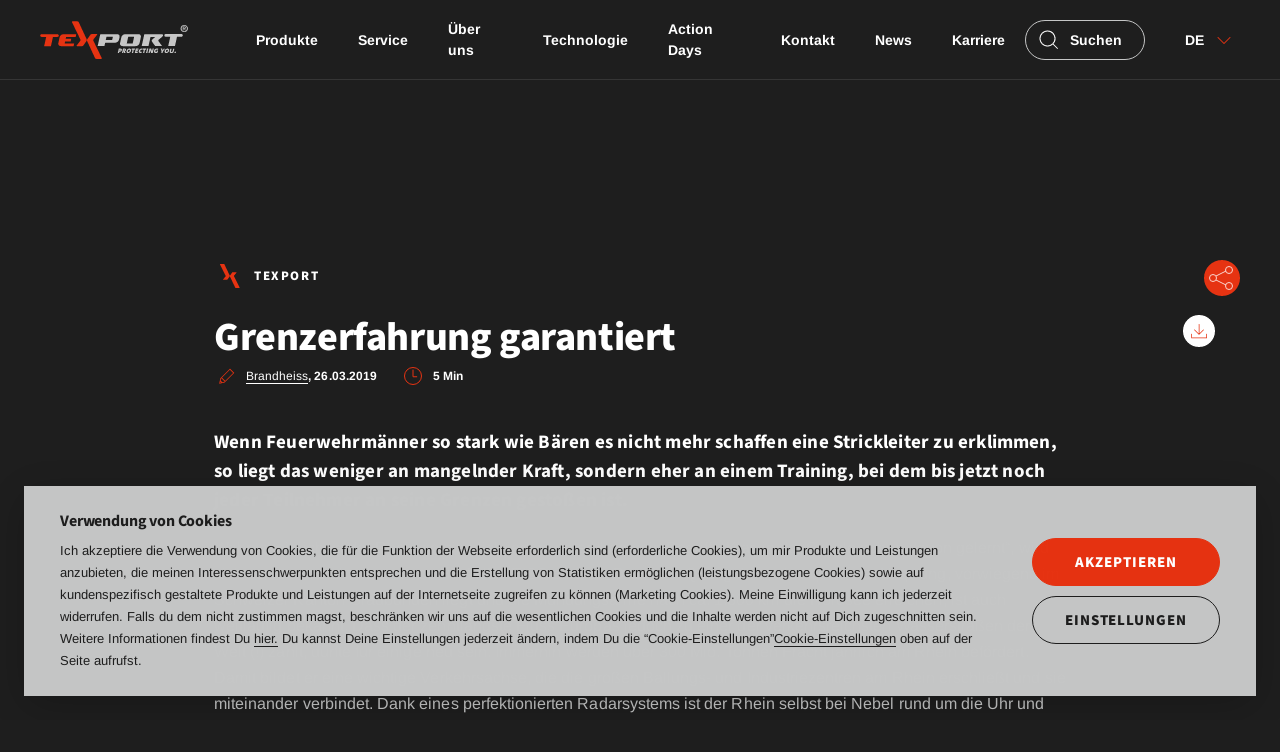

--- FILE ---
content_type: text/html; charset=UTF-8
request_url: https://www.texport.at/de/news/gernzerfahrung-garantiert/
body_size: 57797
content:

<!DOCTYPE html>
<html lang="de">
<head>
	<meta charset="utf-8">
	<meta http-equiv="X-UA-Compatible" content="IE=edge">
	<meta name="viewport" content="width=device-width,initial-scale=1">

    <title>Grenzerfahrung garantiert - Texport</title>


    <link rel="apple-touch-icon" sizes="180x180" href="https://www.texport.at/de/wp-content/themes/texport/assets/images/favicon/apple-touch-icon.png">
    <link rel="icon" type="image/png" sizes="32x32" href="https://www.texport.at/de/wp-content/themes/texport/assets/images/favicon/favicon-32x32.png">
    <link rel="icon" type="image/png" sizes="16x16" href="https://www.texport.at/de/wp-content/themes/texport/assets/images/favicon/favicon-16x16.png">
    <link rel="manifest" href="https://www.texport.at/de/wp-content/themes/texport/assets/images/favicon/site.webmanifest">
    <link rel="mask-icon" href="https://www.texport.at/de/wp-content/themes/texport/assets/images/favicon/safari-pinned-tab.svg" color="#e63312">
    <link rel="shortcut icon" href="https://www.texport.at/de/wp-content/themes/texport/assets/images/favicon/favicon.ico">
    <meta name="msapplication-TileColor" content="#1e1e1e">
    <meta name="msapplication-config" content="https://www.texport.at/de/wp-content/themes/texport/assets/images/favicon/browserconfig.xml">
    <meta name="theme-color" content="#1e1e1e">

	    <!-- <link rel="stylesheet" href="https://www.texport.at/de/wp-content/themes/texport/assets/styles/styles.css?v=1760444376"> -->

    
    <style type="text/css">
        .swiper-pagination.swiper-pagination-progressbar{position:relative;height:2px;width:100px;background:rgba(230,51,18,.2)}.swiper-pagination.swiper-pagination-progressbar.swiper-pagination-vertical{height:100px;width:2px}.swiper-pagination.swiper-pagination-progressbar.swiper-pagination-vertical .swiper-pagination-progressbar-fill{transform-origin:top center}.swiper-pagination.swiper-pagination-progressbar .swiper-pagination-progressbar-fill{position:absolute;top:0;left:0;width:100%;height:100%;background:var(--slider-navigation-bar-colour,#e63312);transform-origin:left center}.swiper-button-next,.swiper-button-prev{line-height:0;font-size:16px;padding:12px}.swiper-vertical .swiper-button-next,.swiper-vertical .swiper-button-prev{transform:rotate(90deg)}@-webkit-keyframes animate-width{0%{width:0}100%{width:100%}}@keyframes animate-width{0%{width:0}100%{width:100%}}/*! normalize.css v8.0.1 | MIT License | github.com/necolas/normalize.css */html{line-height:1.15;-webkit-text-size-adjust:100%}body{margin:0}main{display:block}h1{font-size:2em;margin:.67em 0}hr{box-sizing:content-box;height:0;overflow:visible}pre{font-family:monospace,monospace;font-size:1em}a{background-color:transparent}abbr[title]{border-bottom:none;text-decoration:underline;-webkit-text-decoration:underline dotted;text-decoration:underline dotted}b,strong{font-weight:bolder}code,kbd,samp{font-family:monospace,monospace;font-size:1em}small{font-size:80%}sub,sup{font-size:75%;line-height:0;position:relative;vertical-align:baseline}sub{bottom:-.25em}sup{top:-.5em}img{border-style:none}button,input,optgroup,select,textarea{font-family:inherit;font-size:100%;line-height:1.15;margin:0}button,input{overflow:visible}button,select{text-transform:none}[type=button],[type=reset],[type=submit],button{-webkit-appearance:button}[type=button]::-moz-focus-inner,[type=reset]::-moz-focus-inner,[type=submit]::-moz-focus-inner,button::-moz-focus-inner{border-style:none;padding:0}[type=button]:-moz-focusring,[type=reset]:-moz-focusring,[type=submit]:-moz-focusring,button:-moz-focusring{outline:1px dotted ButtonText}fieldset{padding:.35em .75em .625em}legend{box-sizing:border-box;color:inherit;display:table;max-width:100%;padding:0;white-space:normal}progress{vertical-align:baseline}textarea{overflow:auto}[type=checkbox],[type=radio]{box-sizing:border-box;padding:0}[type=number]::-webkit-inner-spin-button,[type=number]::-webkit-outer-spin-button{height:auto}[type=search]{-webkit-appearance:textfield;outline-offset:-2px}[type=search]::-webkit-search-decoration{-webkit-appearance:none}::-webkit-file-upload-button{-webkit-appearance:button;font:inherit}details{display:block}summary{display:list-item}template{display:none}[hidden]{display:none}@font-face{font-family:swiper-icons;src:url("data:application/font-woff;charset=utf-8;base64, [base64]//wADZ2x5ZgAAAywAAADMAAAD2MHtryVoZWFkAAABbAAAADAAAAA2E2+eoWhoZWEAAAGcAAAAHwAAACQC9gDzaG10eAAAAigAAAAZAAAArgJkABFsb2NhAAAC0AAAAFoAAABaFQAUGG1heHAAAAG8AAAAHwAAACAAcABAbmFtZQAAA/gAAAE5AAACXvFdBwlwb3N0AAAFNAAAAGIAAACE5s74hXjaY2BkYGAAYpf5Hu/j+W2+MnAzMYDAzaX6QjD6/4//Bxj5GA8AuRwMYGkAPywL13jaY2BkYGA88P8Agx4j+/8fQDYfA1AEBWgDAIB2BOoAeNpjYGRgYNBh4GdgYgABEMnIABJzYNADCQAACWgAsQB42mNgYfzCOIGBlYGB0YcxjYGBwR1Kf2WQZGhhYGBiYGVmgAFGBiQQkOaawtDAoMBQxXjg/wEGPcYDDA4wNUA2CCgwsAAAO4EL6gAAeNpj2M0gyAACqxgGNWBkZ2D4/wMA+xkDdgAAAHjaY2BgYGaAYBkGRgYQiAHyGMF8FgYHIM3DwMHABGQrMOgyWDLEM1T9/w8UBfEMgLzE////P/5//f/V/xv+r4eaAAeMbAxwIUYmIMHEgKYAYjUcsDAwsLKxc3BycfPw8jEQA/[base64]/uznmfPFBNODM2K7MTQ45YEAZqGP81AmGGcF3iPqOop0r1SPTaTbVkfUe4HXj97wYE+yNwWYxwWu4v1ugWHgo3S1XdZEVqWM7ET0cfnLGxWfkgR42o2PvWrDMBSFj/IHLaF0zKjRgdiVMwScNRAoWUoH78Y2icB/yIY09An6AH2Bdu/UB+yxopYshQiEvnvu0dURgDt8QeC8PDw7Fpji3fEA4z/PEJ6YOB5hKh4dj3EvXhxPqH/SKUY3rJ7srZ4FZnh1PMAtPhwP6fl2PMJMPDgeQ4rY8YT6Gzao0eAEA409DuggmTnFnOcSCiEiLMgxCiTI6Cq5DZUd3Qmp10vO0LaLTd2cjN4fOumlc7lUYbSQcZFkutRG7g6JKZKy0RmdLY680CDnEJ+UMkpFFe1RN7nxdVpXrC4aTtnaurOnYercZg2YVmLN/d/gczfEimrE/fs/bOuq29Zmn8tloORaXgZgGa78yO9/cnXm2BpaGvq25Dv9S4E9+5SIc9PqupJKhYFSSl47+Qcr1mYNAAAAeNptw0cKwkAAAMDZJA8Q7OUJvkLsPfZ6zFVERPy8qHh2YER+3i/BP83vIBLLySsoKimrqKqpa2hp6+jq6RsYGhmbmJqZSy0sraxtbO3sHRydnEMU4uR6yx7JJXveP7WrDycAAAAAAAH//wACeNpjYGRgYOABYhkgZgJCZgZNBkYGLQZtIJsFLMYAAAw3ALgAeNolizEKgDAQBCchRbC2sFER0YD6qVQiBCv/H9ezGI6Z5XBAw8CBK/m5iQQVauVbXLnOrMZv2oLdKFa8Pjuru2hJzGabmOSLzNMzvutpB3N42mNgZGBg4GKQYzBhYMxJLMlj4GBgAYow/P/PAJJhLM6sSoWKfWCAAwDAjgbRAAB42mNgYGBkAIIbCZo5IPrmUn0hGA0AO8EFTQAA") format("woff");font-weight:400;font-style:normal}:root{--swiper-theme-color:#007aff}.swiper-container{margin-left:auto;margin-right:auto;position:relative;overflow:hidden;list-style:none;padding:0;z-index:1}.swiper-container-vertical>.swiper-wrapper{flex-direction:column}.swiper-wrapper{position:relative;width:100%;height:100%;z-index:1;display:flex;transition-property:transform;box-sizing:content-box}.swiper-container-android .swiper-slide,.swiper-wrapper{transform:translate3d(0,0,0)}.swiper-container-multirow>.swiper-wrapper{flex-wrap:wrap}.swiper-container-multirow-column>.swiper-wrapper{flex-wrap:wrap;flex-direction:column}.swiper-container-free-mode>.swiper-wrapper{transition-timing-function:ease-out;margin:0 auto}.swiper-slide{flex-shrink:0;width:100%;height:100%;position:relative;transition-property:transform}.swiper-slide-invisible-blank{visibility:hidden}.swiper-container-autoheight,.swiper-container-autoheight .swiper-slide{height:auto}.swiper-container-autoheight .swiper-wrapper{align-items:flex-start;transition-property:transform,height}.swiper-container-3d{perspective:1200px}.swiper-container-3d .swiper-cube-shadow,.swiper-container-3d .swiper-slide,.swiper-container-3d .swiper-slide-shadow-bottom,.swiper-container-3d .swiper-slide-shadow-left,.swiper-container-3d .swiper-slide-shadow-right,.swiper-container-3d .swiper-slide-shadow-top,.swiper-container-3d .swiper-wrapper{transform-style:preserve-3d}.swiper-container-3d .swiper-slide-shadow-bottom,.swiper-container-3d .swiper-slide-shadow-left,.swiper-container-3d .swiper-slide-shadow-right,.swiper-container-3d .swiper-slide-shadow-top{position:absolute;left:0;top:0;width:100%;height:100%;pointer-events:none;z-index:10}.swiper-container-3d .swiper-slide-shadow-left{background-image:linear-gradient(to left,rgba(0,0,0,.5),rgba(0,0,0,0))}.swiper-container-3d .swiper-slide-shadow-right{background-image:linear-gradient(to right,rgba(0,0,0,.5),rgba(0,0,0,0))}.swiper-container-3d .swiper-slide-shadow-top{background-image:linear-gradient(to top,rgba(0,0,0,.5),rgba(0,0,0,0))}.swiper-container-3d .swiper-slide-shadow-bottom{background-image:linear-gradient(to bottom,rgba(0,0,0,.5),rgba(0,0,0,0))}.swiper-container-css-mode>.swiper-wrapper{overflow:auto;scrollbar-width:none;-ms-overflow-style:none}.swiper-container-css-mode>.swiper-wrapper::-webkit-scrollbar{display:none}.swiper-container-css-mode>.swiper-wrapper>.swiper-slide{scroll-snap-align:start start}.swiper-container-horizontal.swiper-container-css-mode>.swiper-wrapper{-ms-scroll-snap-type:x mandatory;scroll-snap-type:x mandatory}.swiper-container-vertical.swiper-container-css-mode>.swiper-wrapper{-ms-scroll-snap-type:y mandatory;scroll-snap-type:y mandatory}@font-face{font-display:swap;font-family:"Source Sans 3";font-style:normal;font-weight:700;src:url(/wp-content/themes/texport/assets/fonts/source-sans-3-v18-latin-700.woff2) format("woff2")}@font-face{font-display:swap;font-family:"Source Sans 3";font-style:italic;font-weight:700;src:url(/wp-content/themes/texport/assets/fonts/source-sans-3-v18-latin-700italic.woff2) format("woff2")}@font-face{font-display:swap;font-family:"Source Sans 3";font-style:normal;font-weight:800;src:url(/wp-content/themes/texport/assets/fonts/source-sans-3-v18-latin-800.woff2) format("woff2")}@font-face{font-display:swap;font-family:"Source Sans 3";font-style:italic;font-weight:800;src:url(/wp-content/themes/texport/assets/fonts/source-sans-3-v18-latin-800italic.woff2) format("woff2")}@font-face{font-display:swap;font-family:Arimo;font-style:normal;font-weight:400;src:url(/wp-content/themes/texport/assets/fonts/arimo-v34-latin-regular.woff2) format("woff2")}@font-face{font-display:swap;font-family:Arimo;font-style:normal;font-weight:700;src:url(/wp-content/themes/texport/assets/fonts/arimo-v34-latin-700.woff2) format("woff2")}.form__fieldset-container{margin-bottom:40px}.form__fieldset{position:relative}.form__fieldset:not(:last-child){margin-bottom:40px}.form__fieldset--last{margin-bottom:20px!important}.form__fieldset--overview{display:flex;flex-direction:column}.form__fieldset.is-hidden{display:none}.form__title{font-size:18px!important;margin-bottom:20px!important}@media (min-width:61.25em){.form__title{margin-bottom:24px!important}}@media (min-width:47.5em){.form__row{display:flex;margin:0 -6px}}.form__row:not(:last-child){margin-bottom:20px}@media (min-width:47.5em){.form__row__item{margin:0 6px}}@media (max-width:47.49em){.form__row__item:not(:last-child){margin-bottom:20px}}@media (min-width:47.5em){.form__row__item.w-100{width:calc(100% - 12px)}}@media (min-width:47.5em){.form__row__item.w-50{width:calc(50% - 12px)}}@media (min-width:47.5em){.form__row__item.w-33{width:calc(33.333333% - 12px)}}@media (min-width:47.5em){.form__row__item.w-66{width:calc(66.666666% - 12px)}}.form__requiredtext{border-bottom:1px solid rgba(197,198,198,.4);width:100%;padding-bottom:10px}@media (min-width:61.25em){.form__requiredtext{margin-top:20px}}.form__requiredtext span{color:#e63312}.form__navigation{display:flex;flex-direction:column-reverse}@media (min-width:47.5em){.form__navigation{flex-direction:row}}@media (max-width:47.49em){.form__button{width:100%}.form__button .button,.form__button .swiper-button-next,.form__button .swiper-button-prev{width:100%;justify-content:center}}@media (min-width:47.5em){.form__button--next{margin-left:auto}}@media (max-width:47.49em){.form__button--previous{margin-top:7px}}.form__addmore{height:80px!important;border-radius:8px!important;width:100%;margin-bottom:20px}.form__addmore.is-hidden{display:none}.form__remove{position:absolute;top:-2px;right:-6px;display:flex;align-items:center;cursor:pointer}@media (min-width:47.5em){.form__remove{font-size:15px;top:-3px;right:0}}.no-touch .form__remove:hover .form__remove__x{transform:rotate(46deg)}.no-touch .form__remove:hover .form__remove__x:before{transform:translate(-50%,-50%) rotate(134deg)}.no-touch .form__remove:hover .form__remove__x:after{transform:translate(-50%,-50%) rotate(134deg)}.form__remove__x{position:relative;width:32px;height:32px;transition:transform .5s cubic-bezier(.165,.84,.44,1);transform:rotate(45deg);pointer-events:none}.form__remove__x:after,.form__remove__x:before{content:'';display:block;background:#fff;height:1px;width:17px;position:absolute;top:50%;left:50%;transform:translate(-50%,-50%);transform-origin:center;transition:transform .5s cubic-bezier(.165,.84,.44,1)}.form__remove__x:after{transform:translate(-50%,-50%) rotate(-90deg)}@media (min-width:47.5em){.form__remove__x{margin-left:8px}}.form__overview{padding:20px;border:1px solid #c5c6c6}@media (min-width:47.5em){.form__overview{position:relative;padding:20px 40px}}.form__overview.is-hidden{display:none}.form__overview+.form__overview{border-top:none}.form__overview--edit{display:flex;justify-content:flex-end;order:3}@media (min-width:47.5em){.form__overview--edit{position:absolute;top:0;right:0;padding:18px 20px;border:none}}.form__overview__title{font-size:18px}.form__overview__title:not(:last-child){margin-bottom:20px}.form__overview__item:not(:last-child){margin-bottom:12px}.form__overview__item.is-hidden{display:none}.form__overview__edit{display:flex;align-items:center;cursor:pointer}.form__overview__edit__icon{font-size:32px;margin-left:4px}.form__error{display:none;color:#e63312;margin-top:20px;text-align:center}@media (min-width:47.5em){.form__error{text-align:right}}.form__error.active{display:block}.form__field-info{position:relative;display:inline-flex;margin-top:8px}@media (min-width:47.5em){.form__field-info{max-width:50%}}.form__field-info:hover .form__field-info__hover{opacity:1;pointer-events:auto}.form__field-info__main{display:inline-flex;align-items:center}.form__field-info__text{border-bottom:1px solid #c5c6c6;margin-left:7px}.form__field-info__hover{position:absolute;top:100%;left:0;z-index:10;transform:translate(0,10px);background:#575756;width:100%;padding:8px 12px;line-height:1.3!important;pointer-events:none;opacity:0;transition:opacity .3s cubic-bezier(.25,.46,.45,.94)}@media (min-width:47.5em){.form__field-info__hover{top:50%;left:100%;transform:translate(10px,-50%)}}*,::after,::before{box-sizing:border-box}body{padding:0;margin:0;background:#1e1e1e;color:#fff}.is-locked{overflow-y:scroll}.is-locked body{-ms-scroll-chaining:none;overscroll-behavior:none}.grecaptcha-badge{z-index:10}:root{--module-max-width:2440px}@media (max-width:61.24em){.is-hidden-mobile{display:none!important}}@media (min-width:61.25em){.is-hidden-desktop{display:none!important}}.is-hidden-always{display:none!important}.lazyloaded{transition:opacity 1s}.lazyload,.lazyloading{opacity:0}.module{position:relative}.module--space-tiny{margin-top:24px;margin-bottom:24px}.module--space-tiny.bg-grey{padding-top:24px;padding-bottom:24px}.module--space-top-tiny{margin-top:24px}.module--space-top-tiny.bg-grey{padding-top:24px}.module--space-bottom-tiny{margin-bottom:24px}.module--space-bottom-tiny.bg-grey{padding-bottom:24px}.module--space-text{margin-top:40px;margin-bottom:40px}.module--space-text.bg-grey{padding-top:40px;padding-bottom:40px}.module--space-top-text{margin-top:40px}.module--space-top-text.bg-grey{padding-top:40px}.module--space-bottom-text{margin-bottom:40px}.module--space-bottom-text.bg-grey{padding-bottom:40px}.module--space-small{margin-top:40px;margin-bottom:40px}.module--space-small.bg-grey{padding-top:40px;padding-bottom:40px}.module--space-top-small{margin-top:40px}.module--space-top-small.bg-grey{padding-top:40px}.module--space-bottom-small{margin-bottom:40px}.module--space-bottom-small.bg-grey{padding-bottom:40px}.module--space-medium{margin-top:60px;margin-bottom:60px}.module--space-medium.bg-grey{padding-top:60px;padding-bottom:60px}.module--space-top-medium{margin-top:60px}.module--space-top-medium.bg-grey{padding-top:60px}.module--space-bottom-medium{margin-bottom:60px}.module--space-bottom-medium.bg-grey{padding-bottom:60px}.module--space-big{margin-top:60px;margin-bottom:60px}.module--space-big.bg-grey{padding-top:60px;padding-bottom:60px}.module--space-top-big{margin-top:60px}.module--space-top-big.bg-grey{padding-top:60px}.module--space-bottom-big{margin-bottom:60px}.module--space-bottom-big.bg-grey{padding-bottom:60px}@media (min-width:61.25em){.module--space-tiny{margin-top:40px;margin-bottom:40px}.module--space-tiny.bg-grey{padding-top:40px;padding-bottom:40px}}@media (min-width:61.25em){.module--space-top-tiny{margin-top:40px}.module--space-top-tiny.bg-grey{padding-top:40px}}@media (min-width:61.25em){.module--space-bottom-tiny{margin-bottom:40px}.module--space-bottom-tiny.bg-grey{padding-bottom:40px}}@media (min-width:61.25em){.module--space-text{margin-top:60px;margin-bottom:60px}.module--space-text.bg-grey{padding-top:60px;padding-bottom:60px}}@media (min-width:61.25em){.module--space-top-text{margin-top:60px}.module--space-top-text.bg-grey{padding-top:60px}}@media (min-width:61.25em){.module--space-bottom-text{margin-bottom:60px}.module--space-bottom-text.bg-grey{padding-bottom:60px}}@media (min-width:61.25em){.module--space-small{margin-top:80px;margin-bottom:80px}.module--space-small.bg-grey{padding-top:80px;padding-bottom:80px}}@media (min-width:61.25em){.module--space-top-small{margin-top:80px}.module--space-top-small.bg-grey{padding-top:80px}}@media (min-width:61.25em){.module--space-bottom-small{margin-bottom:80px}.module--space-bottom-small.bg-grey{padding-bottom:80px}}@media (min-width:61.25em){.module--space-medium{margin-top:100px;margin-bottom:100px}.module--space-medium.bg-grey{padding-top:100px;padding-bottom:100px}}@media (min-width:61.25em){.module--space-top-medium{margin-top:100px}.module--space-top-medium.bg-grey{padding-top:100px}}@media (min-width:61.25em){.module--space-bottom-medium{margin-bottom:100px}.module--space-bottom-medium.bg-grey{padding-bottom:100px}}@media (min-width:61.25em){.module--space-big{margin-top:120px;margin-bottom:120px}.module--space-big.bg-grey{padding-top:120px;padding-bottom:120px}}@media (min-width:61.25em){.module--space-top-big{margin-top:120px}.module--space-top-big.bg-grey{padding-top:120px}}@media (min-width:61.25em){.module--space-bottom-big{margin-bottom:120px}.module--space-bottom-big.bg-grey{padding-bottom:120px}}.module.bg-grey{background:#575756;margin:0!important}.module.bg-grey+.bg-grey{padding-top:0!important}.module--facts,.module--header-landing,.module--news-teaser,.module--social-feed{overflow:hidden}.module--headline+.module,.module--text+.module{margin-top:60px}@media (min-width:61.25em){.module--headline+.module,.module--text+.module{margin-top:120px}}.module--headline+.module.module--list,.module--headline+.module.module--table,.module--text+.module.module--list,.module--text+.module.module--table{margin-top:40px}@media (min-width:61.25em){.module--headline+.module.module--list,.module--headline+.module.module--table,.module--text+.module.module--list,.module--text+.module.module--table{margin-top:60px}}.module--headline+.module.module--headline,.module--headline+.module.module--text,.module--text+.module.module--headline,.module--text+.module.module--text{margin-top:24px}@media (min-width:61.25em){.module--headline+.module.module--headline,.module--headline+.module.module--text,.module--text+.module.module--headline,.module--text+.module.module--text{margin-top:40px}}.module--headline+.module.module--picture-full,.module--text+.module.module--picture-full{margin-top:40px}@media (min-width:61.25em){.module--headline+.module.module--picture-full,.module--text+.module.module--picture-full{margin-top:80px}}.module--headline+.module.module--sharing,.module--text+.module.module--sharing{margin-top:40px}@media (min-width:61.25em){.module--headline+.module.module--sharing,.module--text+.module.module--sharing{margin-top:60px}}.module--breadcrumbs+.module--headline{margin-top:60px}@media (min-width:61.25em){.module--breadcrumbs+.module--headline{margin-top:100px}}@media (min-width:61.25em){.module--news-categories{margin:32px 0}.module--news-categories+.module{margin-top:32px!important}}.module--footer{z-index:4;background:#1e1e1e}.module__content{max-width:var(--module-max-width,none);margin:0 auto}body,input,textarea{font-family:Arimo,Helvetica,Arial,sans-serif;font-size:16px;line-height:1.5;text-rendering:optimizeLegibility;-webkit-font-smoothing:antialiased}p{padding:0;margin:0}a{text-decoration:none;color:#fff;transition:all .3s cubic-bezier(.165,.84,.44,1)}ul{padding:0;margin:0;list-style-type:none}.h1,.h2,.h3,.h4,.h5,.h6,h1,h2,h3,h4,h5,h6{margin:0;padding:0;font-family:"Source Sans 3",Helvetica,Arial,sans-serif;font-weight:800;letter-spacing:-.01em}.h1.dark,.h2.dark,.h3.dark,.h4.dark,.h5.dark,.h6.dark,h1.dark,h2.dark,h3.dark,h4.dark,h5.dark,h6.dark{color:#1e1e1e}.h1,h1{font-size:28px;line-height:1.29}@media (min-width:61.25em){.h1,h1{font-size:40px;line-height:1.3}}.h2,h2{font-size:26px;line-height:1.31}@media (min-width:61.25em){.h2,h2{font-size:32px;line-height:1.38}}.h3,h3{font-size:22px;line-height:1.27}@media (min-width:61.25em){.h3,h3{font-size:28px;line-height:1.43}}.h4,h4{font-size:20px;line-height:1.3;font-weight:700;letter-spacing:.004em}@media (min-width:61.25em){.h4,h4{font-size:24px;line-height:1.43}}.h5,h5{font-size:18px;line-height:1.44;font-weight:700;letter-spacing:.004em}@media (min-width:61.25em){.h5,h5{font-size:20px;line-height:1.4}}.h6,h6{font-size:16px;line-height:1.5;font-weight:700;letter-spacing:.004em}.uptitle{font-family:"Source Sans 3",Helvetica,Arial,sans-serif;font-weight:800;display:flex;align-items:center;text-transform:uppercase;font-size:13px;line-height:1.67;letter-spacing:1.6px}.uptitle__icon{font-size:32px;line-height:1;margin-right:8px}.uptitle.dark{color:#575756}.uptitle.bigger{text-transform:initial;font-size:20px;line-height:1.4;font-weight:800;letter-spacing:normal}.cta-text{font-size:13px;font-weight:800;line-height:1.33;letter-spacing:.94px;font-family:"Source Sans 3",Helvetica,Arial,sans-serif;text-transform:uppercase}.cta-text--large{font-size:15px}.text{color:#c5c6c6;line-height:1.63;letter-spacing:.003em}.text h1,.text h2,.text h3,.text h4,.text h5{color:#fff}.text.dark{color:#575756}.text.dark a{color:#1e1e1e;border-color:#1e1e1e}.text--label{font-size:15px;line-height:1.33;font-weight:800;letter-spacing:.94px;color:#2c2c2b;text-transform:uppercase}.text--small{font-size:14px;line-height:1.64}.text--smaller{font-size:12px;line-height:1.64}.text--large{font-size:20px;line-height:1.7}.text--heavy{font-family:"Source Sans 3",Helvetica,Arial,sans-serif;font-size:19px;font-weight:700;line-height:1.56;color:#fff;letter-spacing:.01em}.text--bold{font-weight:700}.text--extra-bold{font-weight:700}.text--error{color:#e63312}.text--white{color:#fff}.text.dark{color:#1e1e1e}.text.dark a{color:#1e1e1e;border-bottom:1px solid #1e1e1e}.text>*+*{margin-top:20px}@media (min-width:61.25em){.text>*+*{margin-top:32px}}.text>br{margin:0!important}.text a{color:#fff;border-bottom:1px solid #fff;font-weight:500}.text ul{padding:0 14px}@media (min-width:47.5em){.text ul{padding:0 24px}}.text ul li{position:relative;padding-left:24px}.text ul li:not(:last-child){margin-bottom:10px}.text ul li:before{content:"";position:absolute;top:9px;left:0;display:block;-webkit-clip-path:polygon(65% 0,100% 50%,65% 100%,0 100%,30% 50%,0 0);clip-path:polygon(65% 0,100% 50%,65% 100%,0 100%,30% 50%,0 0);background:#e63312;width:8px;height:10px}.text table.text__table{width:100%;max-width:636px;border-collapse:collapse;text-align:center}.text table.text__table tr:not(:last-of-type){border-bottom:1px solid rgba(197,198,198,.6)}.text table.text__table tr:first-of-type>td{font-weight:700;color:#fff}.text table.text__table tr td{min-width:130px;font-size:14px;padding:20px 36px}.text table.text__table tr td:first-child{font-weight:700;color:#fff}.text table.text__table tr td:not(:last-child){border-right:1px solid rgba(197,198,198,.6)}.text table.text__table.text__table--secondary{text-align:left}.text table.text__table.text__table--secondary tr td{padding:20px 26px}.text table.text__table.text__table--secondary tr td:not(:last-child){border:none}.underline{text-decoration:underline}.copy-small{font-size:12px;line-height:1.75;color:#1e1e1e}@media (min-width:73.75em){.copy-small{font-size:13px}}@media (min-width:90em){.copy-small{font-size:14px}}.copy-small a{color:#1e1e1e;border-bottom:1px solid #1e1e1e}body.has-adminbar .navigation{top:32px}.accordion-clean-care .accordion__title{margin-bottom:5px}.accordion-clean-care .accordion__body{padding-bottom:32px;max-width:743px!important}.accordion-image{overflow:hidden}.accordion-image__container{display:grid;grid-template-columns:1fr;grid-template-rows:auto;grid-template-areas:"title" "image" "accordions"}@media (min-width:47.5em){.accordion-image__container{grid-template-columns:1fr 1fr;grid-template-rows:auto 1fr;grid-column-gap:40px;grid-template-areas:"title image" "accordions image"}}.accordion-image__content{grid-area:title}@media (min-width:47.5em){.accordion-image__content{margin-bottom:20px}}@media (min-width:73.75em){.accordion-image__content{padding:0 16.66667%;margin-top:30px}}.accordion-image__accordions{grid-area:accordions;margin-top:14px}@media (min-width:47.5em){.accordion-image__accordions{margin-top:4px}}@media (min-width:73.75em){.accordion-image__accordions{padding:0 16.66667%}}.accordion-image__uptitle{margin-bottom:20px}.accordion-image__item{border-bottom:1px solid rgba(197,198,198,.3)}.accordion-image__item:not(:last-child){margin-bottom:12px}.accordion-image__item__head{display:flex;align-items:center;justify-content:space-between;padding:12px 0;cursor:pointer}.accordion-image__item__head__plus{position:relative;width:32px;height:32px;transition:transform .5s cubic-bezier(.165,.84,.44,1);display:block!important}@media (min-width:61.25em){.accordion-image__item__head__plus{display:none}}.is-open .accordion-image__item__head__plus{transform:rotate(1deg)}.accordion-image__item__head__plus:after,.accordion-image__item__head__plus:before{content:'';display:block;background:#e63312;height:1px;width:17px;position:absolute;top:50%;left:50%;transform:translate(-50%,-50%);transform-origin:center;transition:transform .5s cubic-bezier(.165,.84,.44,1)}.is-open .accordion-image__item__head__plus:before{transform:translate(-50%,-50%) rotate(179deg)}.accordion-image__item__head__plus:after{transform:translate(-50%,-50%) rotate(-90deg)}.is-open .accordion-image__item__head__plus:after{transform:translate(-50%,-50%) rotate(179deg)}.accordion-image__item__body{display:none;padding-bottom:16px}.accordion-image__colors{display:flex;flex-wrap:wrap;margin-top:20px}.accordion-image__colors__label{width:100%;margin-bottom:14px;color:#fff;font-weight:700}.accordion-image__color{display:flex;align-items:center;margin-right:20px;margin-bottom:10px}.accordion-image__color__circle{width:20px;height:20px;border-radius:100%;margin-right:12px}.accordion-image__image{grid-area:image;line-height:0;margin-top:40px}@media (min-width:47.5em){.accordion-image__image{width:calc(100% + 60px);margin:0}}@media (min-width:90em){.accordion-image__image{width:calc(100% + 80px)}}.accordion-image__image img{width:100%}@media (min-width:47.5em){.accordion-image__image img.mobile{display:none;background-image:none!important}}@media (max-width:47.49em){.accordion-image__image img.tablet{display:none;background-image:none!important}}@media (min-width:73.75em){.accordion-image__image img.tablet{display:none;background-image:none!important}}@media (max-width:73.74em){.accordion-image__image img.desktop{display:none;background-image:none!important}}@media (min-width:103.125em){.accordion-image__image img.desktop{display:none;background-image:none!important}}@media (max-width:103.115em){.accordion-image__image img.hd{display:none;background-image:none!important}}.accordion-image .is-hidden{visibility:hidden}@media (min-width:47.5em){.accordion-image--left .accordion-image__content{grid-column:2}}@media (min-width:47.5em){.accordion-image--left .accordion-image__accordions{grid-column:2}}@media (min-width:47.5em) and (max-width:73.74em){.accordion-image--left .accordion-image__image{padding-right:40px}}@media (min-width:47.5em){.accordion-image--left .accordion-image__image{grid-column:1}}.accordion-materials__body{padding-bottom:40px;display:none}.accordion-materials__body--clean-care{padding-bottom:32px;max-width:743px!important}.accordion-materials__rows{display:flex;flex-direction:column}.accordion-materials__row:not(:last-child){margin-bottom:20px}.accordion-materials__row__title{color:#fff;margin-bottom:14px}.accordion-materials__row__images{display:flex;flex-wrap:wrap}.accordion-materials__row__image{width:100%;max-width:300px;margin-bottom:40px}.accordion-materials__row__image__img{position:relative;max-width:300px;height:250px;margin-bottom:12px}.accordion-materials__row__image__img__label{position:absolute;z-index:5;color:#fff;bottom:16px;right:16px}.accordion-materials__row__image__img img{position:absolute;left:0;top:0;right:0;bottom:0;-o-object-fit:cover;object-fit:cover;-o-object-position:center;object-position:center;width:100%;height:100%;font-family:"object-fit: cover; object-position: center;"}.accordion-materials__row__image:not(:last-child){margin-right:30px}@media (max-width:29.99em){.accordion-materials__row__image:not(:last-child){margin-right:0}}.accordion-service-faq .accordion__title{margin-bottom:47px}.accordion-service-faq .accordion__uptitle{margin-bottom:7px}.accordion__inner{border-bottom:1px solid rgba(197,198,198,.6)}.accordion__head{padding:24px 0;display:flex;align-items:center;justify-content:space-between;cursor:pointer}@media (min-width:61.25em){.accordion__head{padding:35px 0}}@media (min-width:61.25em){.accordion__head h3{font-size:24px}}.accordion__head__expand-button{position:relative;width:32px;height:32px;transition:transform .5s cubic-bezier(.165,.84,.44,1);margin-left:20px;display:block!important}@media (min-width:61.25em){.accordion__head__expand-button{display:none}}.is-open .accordion__head__expand-button{transform:rotate(1deg)}.accordion__head__expand-button:after,.accordion__head__expand-button:before{content:'';display:block;background:#e63312;height:1px;width:17px;position:absolute;top:50%;left:50%;transform:translate(-50%,-50%);transform-origin:center;transition:transform .5s cubic-bezier(.165,.84,.44,1)}.is-open .accordion__head__expand-button:before{transform:translate(-50%,-50%) rotate(179deg)}.accordion__head__expand-button:after{transform:translate(-50%,-50%) rotate(-90deg)}.is-open .accordion__head__expand-button:after{transform:translate(-50%,-50%) rotate(179deg)}.accordion__head__right{display:flex;flex-direction:row;align-items:center}.accordion__head__right__icons{display:flex;flex-direction:row;align-items:center;margin-right:12px}.accordion__head__right__icons .icon{font-size:36px}.accordion__head__right__icons .icon svg path{fill:none}.accordion__head__right__icons .icon svg.search path{fill:#e63312}.accordion__head__right__icons .icon:not(:first-of-type){margin-left:12px}@media (min-width:30em){.accordion__head__right__icons .icon{font-size:48px}}.accordion__body{padding-bottom:40px;display:none}.accordion__body__text:not(:last-child){margin-bottom:40px}.accordion__body--clean-care{padding-bottom:32px;max-width:743px!important}.accordion__body__columns{position:relative}@media (min-width:47.5em){.accordion__body__columns{-moz-columns:2;columns:2;-moz-column-gap:100px;column-gap:100px}}.accordion__body__columns:not(.active){display:none}.accordion__body__columns__item{-moz-column-break-inside:avoid;break-inside:avoid;margin-bottom:24px}@media (max-width:47.49em){.accordion__body__columns__item:last-child{margin-bottom:0}}.accordion__title{margin-bottom:24px}.accordion__title--clean-care{margin-bottom:5px}.accordion__bb-logo{width:80px}@media (min-width:61.25em){.accordion__bb-logo{position:absolute;top:0;right:-180px}}.action-days-form__nav{display:flex;font-size:14px;margin-bottom:40px}@media (min-width:61.25em){.action-days-form__nav{margin-bottom:60px}}.action-days-form__nav__item{position:relative;flex-grow:1;display:flex;align-items:center;padding-bottom:16px}.action-days-form__nav__item:first-child{justify-content:flex-start}.action-days-form__nav__item.active:after{transform:scale(1);transform-origin:left center}.action-days-form__nav__item.active .action-days-form__nav__item__number{background:#e63312;margin-right:12px}.action-days-form__nav__item.active .action-days-form__nav__item__label{font-weight:700}.action-days-form__nav__item.done .action-days-form__nav__item__number{background:#fff}.action-days-form__nav__item.done .action-days-form__nav__item__number .number{opacity:0}.action-days-form__nav__item.done .action-days-form__nav__item__number .icon{opacity:1}.action-days-form__nav__item:after,.action-days-form__nav__item:before{content:'';display:block;position:absolute;bottom:0;left:0;width:100%;height:2px;background:rgba(197,198,198,.3)}.action-days-form__nav__item:after{background:#e63312;transform-origin:right center;transform:scale(0,1);transition:transform .2s ease-in-out}.action-days-form__nav__item__number{position:relative;width:20px;height:20px;font-weight:700;text-align:center;line-height:20px;border-radius:100%;flex-shrink:0}.active .action-days-form__nav__item__number{margin-right:8px}@media (min-width:47.5em){.action-days-form__nav__item__number{margin-right:8px}}.action-days-form__nav__item__number .icon{position:absolute;top:50%;left:50%;transform:translate(-50%,-50%);font-size:10px;fill:#e63312;opacity:0}@media (max-width:47.49em){.action-days-form__nav__item__label{display:none}.active .action-days-form__nav__item__label{display:block}}.action-days-form__title{margin-bottom:20px}@media (min-width:61.25em){.action-days-form__title{margin-bottom:24px}}.action-days-form__text{margin-bottom:40px}@media (min-width:61.25em){.action-days-form__text{margin-bottom:60px}}@media (min-width:61.25em){.action-days-schedule__main{display:grid;grid-template-columns:8fr 4fr;grid-column-gap:116px}}.action-days-schedule__main__right{margin-top:35px}.action-days-schedule__main__right__title{margin-bottom:12px}@media (min-width:47.5em){.action-days-schedule__main__right__title{margin-bottom:24px}}.action-days-schedule__main__right__plan{margin-bottom:40px}@media (min-width:61.25em){.action-days-schedule__main__right__plan{margin-bottom:60px}}.action-days-schedule__main__right__plan__item{display:flex;align-items:center}.action-days-schedule__main__right__plan__item:not(:last-child){margin-bottom:12px}.action-days-schedule__main__right__plan__item__time{margin-right:12px}.action-days-schedule__main__right__footer__title{margin-bottom:12px}@media (min-width:47.5em){.action-days-schedule__main__right__footer__title{margin-bottom:24px}}.action-days-schedule__main__right__footer b{color:#fff}.action-days-schedule__item{border-bottom:1px solid rgba(197,198,198,.6)}.action-days-schedule__item__head{padding:24px 0;display:flex;align-items:center;justify-content:space-between;cursor:pointer}@media (min-width:61.25em){.action-days-schedule__item__head{padding:35px 0}}.action-days-schedule__item__head__plus{position:relative;width:32px;height:32px;transition:transform .5s cubic-bezier(.165,.84,.44,1);margin-left:20px;display:block!important}@media (min-width:61.25em){.action-days-schedule__item__head__plus{display:none}}.is-open .action-days-schedule__item__head__plus{transform:rotate(1deg)}.action-days-schedule__item__head__plus:after,.action-days-schedule__item__head__plus:before{content:'';display:block;background:#e63312;height:1px;width:17px;position:absolute;top:50%;left:50%;transform:translate(-50%,-50%);transform-origin:center;transition:transform .5s cubic-bezier(.165,.84,.44,1)}.is-open .action-days-schedule__item__head__plus:before{transform:translate(-50%,-50%) rotate(179deg)}.action-days-schedule__item__head__plus:after{transform:translate(-50%,-50%) rotate(-90deg)}.is-open .action-days-schedule__item__head__plus:after{transform:translate(-50%,-50%) rotate(179deg)}@media (min-width:61.25em){.action-days-schedule__item__head__title{font-size:24px}}.action-days-schedule__item__body{padding-bottom:40px;display:none}.action-days-schedule__item__section:not(:last-child){margin-bottom:26px}.action-days-schedule__item__title{font-size:18px;line-height:1.56;font-weight:900;margin-bottom:8px}.action-days-schedule__map{position:relative;overflow:hidden;width:100%;height:100%}.action-days-schedule__map__holder{width:100%;height:175px;margin-top:60px;position:relative}.action-days-schedule__map__button{position:absolute;width:100%;z-index:10;left:0;bottom:16px;text-align:center}.action-days-table__title,.action-days-table__uptitle{margin-bottom:24px}.action-days-table__caption{margin-bottom:50px}.action-days-table__row{display:flex;justify-content:space-between;width:100%;padding-left:20px;transition:all .3s cubic-bezier(.165,.84,.44,1);position:relative}@media (max-width:61.24em){.action-days-table__row{display:block;padding-left:0}}.action-days-table__row--live .action-days-table__buttons{opacity:0;transition:all .3s cubic-bezier(.165,.84,.44,1)}@media (max-width:61.24em){.action-days-table__row--live .action-days-table__buttons{opacity:1}}@media (min-width:61.25em){.no-touch .action-days-table__row--live:hover{background-color:#575756}.no-touch .action-days-table__row--live:hover .action-days-table__buttons{opacity:1}.no-touch .action-days-table__row--live:hover .action-days-table__teaser{display:none}}.action-days-table__row__outer{width:100%;padding:7px 0;border-top:1px solid rgba(197,198,198,.6);border-bottom:1px solid rgba(197,198,198,.6)}.action-days-table__row__outer:not(:first-child){border-top:none}.action-days-table__row__body{display:none;padding-bottom:24px}.action-days-table__row__head__caption{display:flex;align-items:center}@media (min-width:61.25em){.no-touch .action-days-table__row.no-hover:hover{background-color:transparent}}.action-days-table__info{display:flex;flex:1 1 auto;max-width:600px}@media (max-width:61.24em){.action-days-table__info{flex-wrap:wrap;justify-content:space-between;align-items:center;max-width:none;width:100%}}.action-days-table__address,.action-days-table__location{display:flex;align-items:center;padding:12px 0}.action-days-table__days{display:flex;flex-direction:column;justify-content:center;max-width:82px;padding:12px 0;margin-right:100px}@media (max-width:61.24em){.action-days-table__days{margin-right:50px}}.action-days-table__location{width:128px;min-width:128px;margin-right:100px}@media (max-width:61.24em){.action-days-table__location{margin-right:0;margin-left:24px;display:flex;flex-direction:column;align-items:flex-start}}.action-days-table__address{width:205px}.action-days-table__buttons{display:flex;justify-content:flex-end;max-width:360px}@media (max-width:61.24em){.action-days-table__buttons{max-width:none;flex-direction:column;justify-content:center;align-items:center;width:100%}}@media (min-width:61.25em){.action-days-table__more.button,.action-days-table__more.swiper-button-next,.action-days-table__more.swiper-button-prev,.action-days-table__sign.button,.action-days-table__sign.swiper-button-next,.action-days-table__sign.swiper-button-prev{border-radius:0;border:none;padding:0 24px;height:auto}.no-touch .action-days-table__more.button:hover,.no-touch .action-days-table__more.swiper-button-next:hover,.no-touch .action-days-table__more.swiper-button-prev:hover,.no-touch .action-days-table__sign.button:hover,.no-touch .action-days-table__sign.swiper-button-next:hover,.no-touch .action-days-table__sign.swiper-button-prev:hover{background-color:#e63312;color:#fff}}@media (max-width:61.24em){.action-days-table__more.button,.action-days-table__more.swiper-button-next,.action-days-table__more.swiper-button-prev,.action-days-table__sign.button,.action-days-table__sign.swiper-button-next,.action-days-table__sign.swiper-button-prev{width:100%;justify-content:center}}.action-days-table__more.button,.action-days-table__more.swiper-button-next,.action-days-table__more.swiper-button-prev{flex:1}@media (max-width:61.24em){.action-days-table__more.button,.action-days-table__more.swiper-button-next,.action-days-table__more.swiper-button-prev{margin-bottom:8px;flex:auto}}.action-days-table__sign.button .button__icon,.action-days-table__sign.swiper-button-next .button__icon,.action-days-table__sign.swiper-button-prev .button__icon{font-size:19px}.action-days-table__teaser{position:absolute;right:0;top:50%;transform:translateY(-50%)}.action-days-table__teaser__image{width:102px;height:76px;position:relative}.action-days-table__teaser__image img{width:100%;height:100%;-o-object-fit:cover;object-fit:cover;position:absolute}.action-days-table__event{background:#ed1c24;padding:0 4px}.action-days-table__fade{opacity:.3}.module--action-days-team{overflow:hidden}.action-days-team__title{margin-bottom:24px}.action-days-team__text{margin-bottom:60px}.action-days-team__slider{overflow:visible;width:100%}.action-days-team__slider .slider-navigation{margin-top:20px;justify-content:flex-end}.action-days-team__list{display:flex;align-items:center;justify-content:center;flex-wrap:wrap}.action-days-team__item{width:204px;margin-bottom:12px;position:relative}.action-days-team__item:not(:last-child){margin-right:12px}@media (max-width:47.49em){.action-days-team__item{width:242px}}.action-days-team__item__image{position:relative;height:254px}.action-days-team__item__image img{position:absolute;left:0;top:0;right:0;bottom:0;-o-object-fit:cover;object-fit:cover;-o-object-position:center;object-position:center;width:100%;height:100%;font-family:"object-fit: cover; object-position: center;"}.action-days-team__item__name{font-size:16px;line-height:1.4}@media (min-width:47.5em){.action-days-team__item__name{font-size:18px}}.action-days-team__item__position{font-weight:700}.action-days-team__item__caption{position:absolute;bottom:0;width:100%;display:flex;height:100%;align-items:flex-end;overflow:hidden}.action-days-team__item__caption div{width:100%}.action-days-team__item__caption__upper{padding:0 8px;background:linear-gradient(180deg,rgba(255,255,255,0) 0,#1e1e1e 100%)}.action-days-team__item__caption__lower{font-size:14px;line-height:23px;padding:5px 8px;background-color:#1e1e1e;transition:max-height .5s ease-out}@media (min-width:47.5em){.action-days-team__item__caption:hover .action-days-team__item__caption__lower{max-height:200px}.action-days-team__item__caption__lower{max-height:0}}@media (max-width:47.49em){.action-days-team__item__caption{overflow:unset;position:relative;bottom:55px;margin-bottom:-55px}.action-days-team__item__caption__lower{max-height:unset}}.article-details{display:flex;flex-direction:row;align-items:center}.article-details__item{display:flex;flex-direction:row;align-items:center}@media (max-width:29.99em){.article-details__item:first-child{margin-bottom:8px}}.article-details .icon path{fill:none}.article-details__icon{color:#e63312;font-size:24px}.article-details__icon.edit svg path{fill:currentColor}.article-details__author{margin-left:8px;margin-right:24px}@media (max-width:29.99em){.article-details{flex-direction:column;align-items:flex-start}}.breadcrumbs{position:relative;z-index:500;display:flex;align-items:center;height:48px}@media (min-width:47.5em){.breadcrumbs{height:64px}}.breadcrumbs__section{display:flex;align-items:center}@media (max-width:47.49em){.breadcrumbs__section{display:none}}@media (min-width:47.5em){.breadcrumbs__section:first-child .breadcrumbs__icon{display:none}}@media (max-width:47.49em){.breadcrumbs__section--mobile-active{display:flex}.breadcrumbs__section--mobile-active .breadcrumbs__icon{margin-left:0;transform:rotate(180deg)}.breadcrumbs__section--mobile-active .breadcrumbs__item{font-weight:700;color:#fff}}.breadcrumbs__item.is-active{font-weight:700;color:#fff}.breadcrumbs__icon{display:block;margin:0 12px;fill:#e63312;font-size:24px}.breadcrumbs__custom{margin-bottom:-144px!important;position:relative;z-index:20;top:88px}.button,.swiper-button-next,.swiper-button-prev{height:48px;border-radius:24px;border:1px solid #c5c6c6;background:0 0;color:#fff;font-family:"Source Sans 3",Helvetica,Arial,sans-serif;font-weight:800;text-transform:uppercase;font-size:15px;letter-spacing:.94px;line-height:1;padding:0 32px;display:inline-flex;align-items:center;transition:all .3s cubic-bezier(.165,.84,.44,1);cursor:pointer}.button:active,.button:focus,.swiper-button-next:active,.swiper-button-next:focus,.swiper-button-prev:active,.swiper-button-prev:focus{outline:0}.button:disabled,.swiper-button-next:disabled,.swiper-button-prev:disabled{opacity:.3;pointer-events:none}.no-touch .button:hover,.no-touch .swiper-button-next:hover,.no-touch .swiper-button-prev:hover{background:#c5c6c6;color:#1e1e1e;border-color:#c5c6c6}.no-touch .button:hover .button__icon svg,.no-touch .swiper-button-next:hover .button__icon svg,.no-touch .swiper-button-prev:hover .button__icon svg{fill:#1e1e1e}.button__icon{font-size:32px;margin:0 8px 0 -8px}.button__icon svg{fill:#fff}.button--dark{border:1px solid #1e1e1e;color:#1e1e1e}.button--dark .button__icon svg{fill:#1e1e1e}.no-touch .button--dark:hover{background:#1e1e1e;color:#c5c6c6}.no-touch .button--dark:hover .button__icon svg{fill:#c5c6c6}.button--red,.swiper-button-next,.swiper-button-prev{background:#e63312;border-color:#e63312}.no-touch .button--red--hover-dark:hover{background:#1e1e1e;color:#c5c6c6}.no-touch .button--red--hover-dark:hover .button__icon svg{fill:#c5c6c6}.button--red-border{background:0 0;border-color:#e63312}.button--white{background:#fff;border-color:#fff;color:#1e1e1e}.button--white .button__icon svg path{fill:#e63312}.button--iconlast{flex-direction:row-reverse}.button--iconlast .button__icon{margin:0 -8px 0 8px}.button--transparent{border-color:transparent}.care-symbols__main{display:grid;grid-template-columns:1fr;grid-column-gap:60px}.care-symbols__item{display:flex;flex-direction:row;align-items:center;padding-bottom:28px;border-bottom:1px solid rgba(198,198,198,.6)}.care-symbols__item:not(:first-of-type){padding-top:28px;border-top:1px solid gba(#c6c6c6,.6)}.care-symbols__item__text{color:#c6c6c6}.care-symbols__item__image{margin-right:40px;min-width:60px;width:60px;height:48px;position:relative}.care-symbols__item__image img{position:absolute;top:0;left:0;width:100%;height:100%;-o-object-fit:contain;object-fit:contain}@media (max-width:47.49em){.care-symbols__item__image img{position:unset;-o-object-fit:unset;object-fit:unset;width:unset;height:unset}}.citation-text{position:relative;padding:0}.citation-text__container.container{display:flex;align-items:center}.citation-text__caption{position:relative;display:flex;flex-direction:column;justify-content:center;max-width:740px;padding:27% 0;z-index:1}.citation-text__text{margin-bottom:20px}.citation-text__author{display:flex;align-items:center}.citation-text__about{padding-left:40px}.citation-text__photo{position:absolute;z-index:-1;right:0;width:65%;max-width:820px;max-height:614px;height:100%}@media (max-width:61.24em){.citation-text__photo{width:75%;max-height:400px;max-width:none}}@media (max-width:47.49em){.citation-text__photo{top:0;max-height:300px}}@media (max-width:29.99em){.citation-text__photo{max-height:200px}}.citation-text__image{-o-object-fit:cover;object-fit:cover;-o-object-position:center;object-position:center;width:100%;height:100%;font-family:"object-fit: cover; object-position: center;"}@media (min-width:47.5em){.citation-text__image.mobile{display:none;background-image:none!important}}@media (max-width:47.49em){.citation-text__image.tablet{display:none;background-image:none!important}}@media (min-width:73.75em){.citation-text__image.tablet{display:none;background-image:none!important}}@media (max-width:73.74em){.citation-text__image.desktop{display:none;background-image:none!important}}@media (min-width:103.125em){.citation-text__image.desktop{display:none;background-image:none!important}}@media (max-width:103.115em){.citation-text__image.hd{display:none;background-image:none!important}}.citation-text--right .citation-text__container.container{flex-direction:row-reverse}.citation-text--right .citation-text__photo{left:0}.citation-text--right .citation-text__about{margin-top:5px;text-align:right}.citation-text--right .citation-text__author{justify-content:flex-end}.contact-form__title{margin-bottom:60px}.contact-form__row{display:grid;grid-template-columns:47% 40%;grid-column-gap:139px}@media (max-width:73.74em){.contact-form__row{grid-column-gap:80px;grid-template-columns:45% 45%}}@media (max-width:61.24em){.contact-form__row{display:flex;flex-direction:column-reverse}}@media (max-width:61.24em){.contact-form__product{margin-bottom:60px}}.contact-form__product__inner{border:1px solid #c5c6c6;display:flex;flex-direction:column}.contact-form__product__header{display:grid;grid-template-columns:95px 1fr;grid-column-gap:12px;border-bottom:1px solid #c5c6c6}.contact-form__product__header__image{height:95px;position:relative}.contact-form__product__header__image img{width:100%;height:100%;position:absolute;-o-object-fit:contain;object-fit:contain}.contact-form__product__header__text{display:flex;flex-direction:column;justify-content:center}.contact-form__product__body{padding:24px;display:flex;flex-direction:column}.contact-form__product__body__details{display:grid;grid-template-columns:1fr 1fr;grid-column-gap:30px}.contact-form__product__body__details__column{display:grid;grid-template-columns:50% 50%}.contact-form__product__body__details__column span{word-break:break-word}@media (max-width:61.24em){.contact-form__product__body__details__column{grid-template-columns:1fr}}.contact-form__product__body__quantity{margin-top:24px;display:flex;flex-direction:row;justify-content:center;align-items:center}.contact-form__product__body__quantity__icon{color:#e63312;font-size:32px;cursor:pointer}.contact-form__product__body__quantity__number{width:32px;height:26px;border-radius:8px;border:1px solid #c5c6c6;display:flex;align-items:center;justify-content:center;margin:0 16px}.contact__title{max-width:636px;margin-bottom:60px}@media (max-width:61.24em){.contact__title{margin-bottom:40px}}.contact__form{display:flex;flex-direction:row;-moz-column-gap:51px;column-gap:51px}.contact__form__column{flex:1}@media (max-width:61.24em){.contact__form__column:first-child{margin-bottom:20px}}.contact__form__button{width:100%;display:flex;justify-content:center}@media (max-width:61.24em){.contact__form{flex-direction:column}}.contact__header{display:flex;justify-content:space-between;align-items:center;position:relative;margin-bottom:120px}.contact__header__caption{max-width:50%;width:100%;padding-top:127px;padding-right:56px}@media (max-width:61.24em){.contact__header__caption{flex:1;max-width:unset;margin-top:-50px;z-index:2;background:#1e1e1e;padding:24px 32px;margin-left:-40px;margin-right:-40px;margin-bottom:50px}}@media (max-width:47.49em){.contact__header__caption{flex:1;max-width:unset;margin-top:-40px;z-index:2;background:#1e1e1e;padding:24px 32px;margin-left:-24px;margin-right:-24px}}.contact__header__picture__wrapper{position:absolute;width:calc(var(--module-max-width) * .5);left:50%;height:100%}@media (max-width:61.24em){.contact__header__picture__wrapper{position:unset;flex:1;max-width:unset;width:100%;margin-bottom:unset}}@media (max-width:73.74em){.contact__header__picture{right:-7%}}@media (max-width:61.24em){.contact__header__picture{position:unset;right:0;width:100vw;margin-left:-40px;height:221px}}@media (max-width:47.49em){.contact__header__picture{margin-left:-24px}}.contact__header__image{width:100%;height:100%;-o-object-fit:cover;object-fit:cover;position:absolute}@media (min-width:47.5em){.contact__header__image.mobile{display:none;background-image:none!important}}@media (max-width:47.49em){.contact__header__image.tablet{display:none;background-image:none!important}}@media (min-width:73.75em){.contact__header__image.tablet{display:none;background-image:none!important}}@media (max-width:73.74em){.contact__header__image.desktop{display:none;background-image:none!important}}@media (min-width:103.125em){.contact__header__image.desktop{display:none;background-image:none!important}}@media (max-width:103.115em){.contact__header__image.hd{display:none;background-image:none!important}}@media (max-width:61.24em){.contact__header__image{position:unset;-o-object-position:top;object-position:top}}.contact__header__uptitle{margin-bottom:25px}.contact__header__title{margin-bottom:45px}.contact__header__info{display:flex;flex-direction:row}@media (max-width:61.24em){.contact__header__info{flex-direction:column}}.contact__header__address{margin-right:76px}@media (max-width:61.24em){.contact__header__address{margin-right:0;margin-bottom:20px}}.contact__header__contact{display:flex;flex-direction:column}.contact__header__contact__item{display:flex;align-items:center;flex-direction:row;margin-bottom:10px}.contact__header__contact__item div{margin-right:8px}@media (max-width:61.24em){.contact__header{justify-content:unset;align-items:unset;flex-direction:column-reverse;margin-bottom:0}}.contact__checkbox .red{display:none}.container{margin:0 auto;width:100%;padding:0 24px}@media (min-width:47.5em){.container{padding:0 40px;max-width:1364px}.container--smaller{max-width:716px}.container--small{max-width:932px}.container--medium{max-width:1150px}.container--default{max-width:1364px}.container--wide{max-width:1880px}.container--hd{max-width:2000px}.container--full{max-width:none}}.cookie-info{position:fixed;bottom:12px;left:12px;right:12px;display:none;z-index:300}.cookie-info.is-visible{display:block;-webkit-animation:showCookieInfo .5s cubic-bezier(.165,.84,.44,1) forwards;animation:showCookieInfo .5s cubic-bezier(.165,.84,.44,1) forwards}.cookie-info.is-hidden{-webkit-animation:hideCookieInfo .5s cubic-bezier(.165,.84,.44,1) forwards;animation:hideCookieInfo .5s cubic-bezier(.165,.84,.44,1) forwards;pointer-events:none}@media (min-width:73.75em){.cookie-info{bottom:24px;left:24px;right:24px}}.cookie-info__inner{padding:24px;display:flex;align-items:center;justify-content:space-between;flex-direction:column;width:100%;margin:0 auto;max-width:1800px;background-color:#c5c6c6;box-shadow:0 10px 40px 0 rgba(0,0,0,.2)}@media (min-width:61.25em){.cookie-info__inner{flex-direction:row}}@media (min-width:73.75em){.cookie-info__inner{padding:24px 36px}}@media (min-width:90em){.cookie-info__inner{padding:30px 40px}}.cookie-info__texts{margin-bottom:18px}@media (min-width:61.25em){.cookie-info__texts{margin-bottom:0;padding-right:24px}}@media (min-width:73.75em){.cookie-info__texts{padding-right:40px}}.cookie-info__texts__title{font-weight:700;margin-bottom:.5em;font-size:14px}@media (min-width:47.5em){.cookie-info__texts__title{font-size:16px}}.cookie-info__buttons{display:grid;row-gap:10px}@media (max-width:61.24em){.cookie-info__buttons{display:flex;justify-content:center}}.cookie-info__button{width:100%}@media (max-width:61.24em){.cookie-info__button{margin:0 5px}}.cookie-info__button .button,.cookie-info__button .swiper-button-next,.cookie-info__button .swiper-button-prev{width:100%;justify-content:center}@-webkit-keyframes showCookieInfo{from{opacity:0}to{opacity:1}}@keyframes showCookieInfo{from{opacity:0}to{opacity:1}}@-webkit-keyframes hideCookieInfo{from{opacity:1}to{opacity:0}}@keyframes hideCookieInfo{from{opacity:1}to{opacity:0}}.cookie-overlay{padding:40px;background:#c5c6c6}.cookie-overlay__header{margin-bottom:30px}.cookie-overlay__main{display:flex;margin-bottom:30px}@media (max-width:47.49em){.cookie-overlay__main{flex-wrap:wrap}}.cookie-overlay__nav{width:25%;margin-right:40px;flex-shrink:0;flex-grow:0}@media (max-width:47.49em){.cookie-overlay__nav{width:100%;margin:0 0 20px}}.cookie-overlay__nav__item{transition:.2s;padding:1em 1.5em;background-color:#c5c6c6;border-bottom:1px solid rgba(87,87,86,.4);color:#1e1e1e;font-size:13px;cursor:pointer}.cookie-overlay__nav__item:last-child{border-bottom:none}.cookie-overlay__nav__item:focus,.no-touch .cookie-overlay__nav__item:hover{background-color:#fff;outline:0}.cookie-overlay__nav__item.is-active{background-color:#e63312;color:#fff;pointer-events:none}.cookie-overlay__content{flex-grow:1}.cookie-overlay__content__item{display:none}.cookie-overlay__content__item.is-active{display:block}.cookie-overlay__content__item__title{margin-bottom:20px}.cookie-overlay__content__item__switch{margin-bottom:20px}.cookie-overlay__footer{display:flex;justify-content:flex-end}.countdown__inner{display:grid;grid-template-columns:repeat(4,1fr)}.countdown__item{display:flex;flex-direction:column;align-items:center;justify-content:center;min-height:120px}@media (max-width:61.24em){.countdown__item{min-height:84px}}.countdown__item:not(:last-of-type){border-right:1px solid #e63312}.countdown__item__value{color:#fff;margin-bottom:10px}@media (max-width:61.24em){.countdown__item__label{font-size:18px}}.cta{display:inline-flex;align-items:center;background:0 0;border:none;outline:0;color:#fff;font-size:15px;line-height:1.33;font-family:"Source Sans 3",Helvetica,Arial,sans-serif;font-weight:800;text-transform:uppercase;letter-spacing:.94px;margin:0;padding:0;cursor:pointer}.cta__icon{font-size:40px;line-height:1;margin-right:22px;transition:all .3s cubic-bezier(.165,.84,.44,1)}.cta__icon:only-child{margin-right:0}.cta__icon__custom{font-size:15px;line-height:1.33;margin-right:15px;transition:all .3s cubic-bezier(.165,.84,.44,1)}.no-touch .cta:hover .cta__icon{transform:translateX(5px)}.cta.dark{color:#1e1e1e}.cta--custom{border-radius:24px;border:solid 1px #c6c6c6;padding:13px 32px}.distributor-map__top{margin-bottom:30px}@media (min-width:30em){.distributor-map__top{display:flex;margin-bottom:40px}}.distributor-map__top>:not(:last-child){margin-bottom:20px;width:100%}@media (min-width:30em){.distributor-map__top>:not(:last-child){margin-right:24px}}.distributor-map__filter{max-width:315px}.distributor-map__filter .input-label{margin-bottom:8px;padding-left:12px;font-size:12px}.distributor-map__main{display:grid;grid-template-columns:25% 75%;height:740px}@media (max-width:73.74em){.distributor-map__main{grid-template-columns:33.33333% 66.66667%}}@media (max-width:61.24em){.distributor-map__main{display:block;height:auto}}.distributor-map__map-container{position:relative}.distributor-map__map{height:100%}@media (max-width:61.24em){.distributor-map__map{display:none}}.distributor-map__map:focus{outline:0}.distributor-map__map__cluster{display:flex;align-items:center;justify-content:center;border:1px solid #f2f2f2;border-radius:100%}.distributor-map__map__cluster img{display:none}.distributor-map__map__cluster>div{width:28px!important;height:28px;background:#f2f2f2;color:#1e1e1e;border-radius:100%;font-size:16px;line-height:28px;font-weight:800;font-family:"Source Sans 3",Helvetica,Arial,sans-serif}.distributor-map__map__cluster>div:focus{outline:0}.distributor-map__map .gm-style .gm-style-iw-t:after{content:none}.distributor-map__map .gm-style .gm-style-iw-c{border-radius:0;box-shadow:none;padding:0}.distributor-map__map .gm-style .gm-style-iw-c button{width:32px!important;height:32px!important;top:12px!important;right:12px!important}.distributor-map__map .gm-style .gm-style-iw-c button img{width:20px!important;height:20px!important;margin:0 auto!important}.distributor-map__map .gm-style .gm-style-iw-d{padding:45px 32px 32px;overflow:auto!important;max-height:310px!important}.distributor-map__popup__item:not(:last-child){border-bottom:1px solid #c5c6c6;padding-bottom:20px;margin-bottom:20px}.distributor-map__popup__country{display:flex;align-items:center;margin-bottom:12px}.distributor-map__popup__country img{margin-right:10px;width:26px;margin-left:-4px}.distributor-map__popup__address{margin-bottom:16px}.distributor-map__actions{position:absolute;right:20px;bottom:20px}@media (max-width:61.24em){.distributor-map__actions{display:none}}.distributor-map__actions__item{display:flex;flex-direction:column;justify-content:center;align-items:center;width:40px;height:40px;background:#f2f2f2;border-radius:100%;color:#1e1e1e;font-size:32px;transition:all .3s cubic-bezier(.165,.84,.44,1);cursor:pointer}.distributor-map__actions__item:not(:last-child){margin-bottom:20px}.no-touch .distributor-map__actions__item:hover{background:#c5c6c6}.distributor-map__list{height:100%;overflow:auto;padding-right:32px}@media (max-width:61.24em){.distributor-map__list{padding-right:0}}.distributor-map__list-item{padding:20px 0 14px;border-bottom:1px solid rgba(198,198,198,.6)}.distributor-map__list-item__head{display:flex;align-items:center;justify-content:space-between;cursor:pointer}.distributor-map__list-item__head__plus{position:relative;width:32px;height:32px;transition:transform .5s cubic-bezier(.165,.84,.44,1);display:block!important}@media (min-width:61.25em){.distributor-map__list-item__head__plus{display:none}}.is-open .distributor-map__list-item__head__plus{transform:rotate(1deg)}.distributor-map__list-item__head__plus:after,.distributor-map__list-item__head__plus:before{content:'';display:block;background:#e63312;height:1px;width:17px;position:absolute;top:50%;left:50%;transform:translate(-50%,-50%);transform-origin:center;transition:transform .5s cubic-bezier(.165,.84,.44,1)}.is-open .distributor-map__list-item__head__plus:before{transform:translate(-50%,-50%) rotate(179deg)}.distributor-map__list-item__head__plus:after{transform:translate(-50%,-50%) rotate(-90deg)}.is-open .distributor-map__list-item__head__plus:after{transform:translate(-50%,-50%) rotate(179deg)}.distributor-map__list-item__body{display:none;padding-top:12px}.distributor-map__list-item__location{display:flex;align-items:center}.distributor-map__list-item__location img{margin-right:10px;width:18px;border:1px solid #c5c6c6}.distributor-map__list-item__address{margin-bottom:14px}.distributor-map__contact{display:flex;align-items:center}.distributor-map__contact:is(a) .distributor-map__list-item__contact__text{color:#fff;border-bottom:1px solid #fff;line-height:1.3}.dark .distributor-map__contact:is(a) .distributor-map__list-item__contact__text{border-color:#2c2c2b}.distributor-map__contact__icon{margin-right:12px}.distributor-map__contact__icon svg{width:32px;height:32px;fill:#fff}.dark .distributor-map__contact__icon svg{fill:#e63312}.distributor-map__contact__text{white-space:nowrap;text-overflow:ellipsis;overflow:hidden}.dot-navigation{position:sticky;top:0;height:600px;z-index:300;padding-left:40px;display:flex;flex-direction:column;justify-content:center;align-items:flex-start;pointer-events:none}@media screen and (max-height:600px){.dot-navigation{height:calc(var(--vh))}}@media (max-width:73.74em){.dot-navigation{display:none}}.dot-navigation__wrapper{position:relative;margin-top:-600px}@media screen and (max-height:600px){.dot-navigation__wrapper{margin-top:calc(var(--vh,1vh) * -100)}}@media (max-width:73.74em){.dot-navigation__wrapper{margin-top:0!important}}.dot-navigation__wrapper--module{margin-top:0}.dot-navigation__module-container{margin-top:-600px}@media screen and (max-height:600px){.dot-navigation__module-container{margin-top:calc(var(--vh,1vh) * -100)}}@media (max-width:73.74em){.dot-navigation__module-container{margin-top:0!important}}.dot-navigation__item{display:flex;align-items:center;pointer-events:auto;cursor:pointer}.dot-navigation__item:not(:last-child){margin-bottom:10px}.dot-navigation__item.active .dot-navigation__dot,.no-touch .dot-navigation__item:hover .dot-navigation__dot{width:8px;height:8px;margin-left:-1px}.dot-navigation__item.active .dot-navigation__name,.no-touch .dot-navigation__item:hover .dot-navigation__name{opacity:1;transform:none}.dot-navigation__item.active .dot-navigation__dot{background:#e63312;border-color:#e63312}.dot-navigation__dot{width:6px;height:6px;border:solid 1px #c5c6c6;border-radius:100%;margin-right:11px;transition:all .3s cubic-bezier(.165,.84,.44,1)}.dot-navigation__name{opacity:0;pointer-events:none;transform:translateX(-5px);transition:all .3s cubic-bezier(.165,.84,.44,1);font-size:13px;line-height:1}.dynamic-form__headline{margin-bottom:20px}.dynamic-form__text{margin-bottom:32px}.dynamic-form__form{display:grid}@media (min-width:47.5em){.dynamic-form__form{grid-template-columns:1fr 1fr;-moz-column-gap:8px;column-gap:8px;row-gap:16px}}.dynamic-form__form__item.w-100{grid-column:1/-1}.dynamic-form__form__button{width:100%;justify-content:center}.dynamic-form__form__error{text-align:right}.example{padding:50px 0;display:flex;flex-direction:column;align-items:flex-start}.example__title{font-size:50px;margin:0;margin-bottom:30px}.example__list{display:grid;grid-template-columns:repeat(3,1fr);gap:10px}@media (min-width:73.75em){.example__list{gap:20px}}@media (min-width:90em){.example__list{grid-template-columns:repeat(4,1fr)}}@media (min-width:103.125em){.example__list{grid-template-columns:repeat(2,1fr) 2fr}}.example__block{padding:30px;display:flex;align-items:center;background-color:#000;color:#fff}.example__block__icon{margin-right:1em;font-size:1.2em;fill:currentColor}.facts-image__wrapper{display:grid;display:grid;grid-template-columns:1fr;grid-template-rows:auto}@media (min-width:47.5em){.facts-image__wrapper{grid-template-columns:1fr 1fr;grid-column-gap:55px}}@media (min-width:73.75em){.facts-image__wrapper{grid-template-columns:auto 1fr;grid-template-rows:auto 1fr;grid-column-gap:55px}}.facts-image__picture{margin-bottom:40px}@media (min-width:61.25em){.facts-image__picture{display:flex;align-items:center;margin-bottom:0}}.facts-image__image{width:100%}@media (min-width:47.5em){.facts-image__image.mobile{display:none;background-image:none!important}}@media (max-width:47.49em){.facts-image__image.tablet{display:none;background-image:none!important}}@media (min-width:73.75em){.facts-image__image.tablet{display:none;background-image:none!important}}@media (max-width:73.74em){.facts-image__image.desktop{display:none;background-image:none!important}}@media (min-width:103.125em){.facts-image__image.desktop{display:none;background-image:none!important}}@media (max-width:103.115em){.facts-image__image.hd{display:none;background-image:none!important}}.facts-image__content__item:not(:last-of-type){padding-bottom:20px;border-bottom:1px solid rgba(198,198,198,.6)}.facts-image__content__item:not(:first-of-type){padding-top:20px}.facts__list{display:flex;justify-content:flex-start;align-items:flex-start;padding-top:20px}@media (max-width:61.24em){.facts__list{flex-direction:column;padding-top:0}}.facts__list .facts__item__title{display:inline-block;vertical-align:middle;margin-bottom:12px}@media (min-width:61.25em){.facts__list .facts__item__title{margin-bottom:17px}}.facts__list .facts__item__title__icon{position:relative;display:inline-block;vertical-align:middle;margin-right:6px;font-size:28px;padding-bottom:5px}@media (max-width:61.24em){.facts__list .facts__item__title__icon{font-size:20px}}.facts__list .facts__item__subtitle{margin-bottom:12px}.facts__list .facts__item__subtitle:last-child{margin-bottom:0}.facts__list .facts__item__carousel{margin-bottom:40px}.facts__list--2 .facts__item{width:50%}.facts__list--2 .facts__item:not(:last-child){margin-right:80px}@media (max-width:61.24em){.facts__list--2 .facts__item:not(:last-child){margin-right:0}}@media (max-width:61.24em){.facts__list--2 .facts__item{width:100%}.facts__list--2 .facts__item:not(:last-child){margin-bottom:40px}}.facts__list--3 .facts__item{width:33.33333%;max-width:312px}.facts__list--3 .facts__item:not(:last-child){margin-right:66px}@media (max-width:61.24em){.facts__list--3 .facts__item:not(:last-child){margin-right:0}}@media (max-width:61.24em){.facts__list--3 .facts__item{width:100%;max-width:none}.facts__list--3 .facts__item:not(:last-child){margin-bottom:40px}}.facts__list--4 .facts__item{width:25%;max-width:220px}.facts__list--4 .facts__item:not(:last-child){margin-right:60px}@media (max-width:61.24em){.facts__list--4 .facts__item:not(:last-child){margin-right:0}}@media (max-width:61.24em){.facts__list--4 .facts__item{width:100%}.facts__list--4 .facts__item:not(:last-child){margin-bottom:40px}}.facts__list__carousel{flex-direction:column}@media (min-width:61.25em){.facts__list__carousel{overflow:visible}}.facts__caption{max-width:420px;margin-top:40px}@media (min-width:61.25em){.facts__caption{margin-right:0;margin-left:auto}}.facts__caption__title{color:#fff;margin-bottom:4px}@media (min-width:61.25em){.facts__caption--border{margin-top:80px;border-top:1px solid rgba(197,198,198,.6);padding-top:12px}}.facts__caption--right{text-align:right}@media (max-width:61.24em){.facts__caption--right{text-align:left}}.bg-grey .facts .facts__item__title__icon::before{background:#575756}.facts .swiper-slide{opacity:.45}.facts .swiper-slide-visible{opacity:1}.footer{border-top:1px solid rgba(255,255,255,.1)}@media (min-width:61.25em){.footer__content{display:grid;grid-template-columns:3fr 9fr;padding-top:80px;padding-bottom:40px}}.footer__logo{padding:60px 0 20px;text-align:center}@media (min-width:61.25em){.footer__logo{text-align:left;padding:0}}.footer__logo__image{width:255px}@media (min-width:61.25em){.footer__logo__image{width:200px;max-width:80%}}.footer__social{display:flex;-moz-column-gap:20px;column-gap:20px;margin-top:0;margin-bottom:44px}@media (min-width:61.25em){.footer__social{margin-top:40px;margin-bottom:0}}.footer__social__icon{width:32px;height:32px}@media (min-width:61.25em){.footer__columns{display:grid;grid-template-columns:1fr 1fr 1fr 1fr}}.footer__column{position:relative}.footer__column:after{content:'';display:block;width:calc(100% + (24px * 2));height:1px;position:absolute;left:-24px;bottom:0;pointer-events:none;background:rgba(255,255,255,.1)}@media (min-width:47.5em){.footer__column:after{width:calc(100% + (40px * 2));left:-40px}}@media (min-width:61.25em){.footer__column:after{display:none}}.footer__column__title{display:flex;align-items:center;justify-content:space-between;padding:20px 0}.footer__column__title__plus{position:relative;width:32px;height:32px;transition:transform .5s cubic-bezier(.165,.84,.44,1)}@media (min-width:61.25em){.footer__column__title__plus{display:none}}.is-open .footer__column__title__plus{transform:rotate(1deg)}.footer__column__title__plus:after,.footer__column__title__plus:before{content:'';display:block;background:#e63312;height:1px;width:17px;position:absolute;top:50%;left:50%;transform:translate(-50%,-50%);transform-origin:center;transition:transform .5s cubic-bezier(.165,.84,.44,1)}.is-open .footer__column__title__plus:before{transform:translate(-50%,-50%) rotate(179deg)}.footer__column__title__plus:after{transform:translate(-50%,-50%) rotate(-90deg)}.is-open .footer__column__title__plus:after{transform:translate(-50%,-50%) rotate(179deg)}.no-touch .footer__column__title__link:-webkit-any(a):hover{color:#e63312}.no-touch .footer__column__title__link:-moz-any(a):hover{color:#e63312}.footer__column__content{display:none;padding-bottom:32px}@media (min-width:61.25em){.footer__column__content{display:block}}.footer__column__links{display:flex;flex-direction:column;justify-content:flex-start;font-size:14px}.footer__column__link{color:#c5c6c6}.footer__column__link:not(:last-child){margin-bottom:12px}.no-touch .footer__column__link:hover{color:#e63312}.footer__column__text{margin-bottom:16px}.footer__column__info{display:flex;align-items:center}.footer__column__info__icon{font-size:32px;line-height:1;margin-right:8px;margin-left:-6px}.footer__column__info__icon svg{fill:#fff}@media (min-width:61.25em){.footer__bottom{border-top:1px solid rgba(255,255,255,.1)}}@media (min-width:61.25em){.footer__bottom__content{display:flex;justify-content:space-between;align-items:center}}.footer__bottom__links{display:flex;flex-wrap:wrap;justify-content:center;padding:15px 0;position:relative}@media (min-width:61.25em){.footer__bottom__links{padding:20px 0}}.footer__bottom__links:after{content:'';display:block;width:calc(100% + (24px * 2));height:1px;position:absolute;left:-24px;bottom:0;pointer-events:none;background:rgba(255,255,255,.1)}@media (min-width:47.5em){.footer__bottom__links:after{width:calc(100% + (40px * 2));left:-40px}}@media (min-width:61.25em){.footer__bottom__links:after{display:none}}.footer__bottom__links__link{font-weight:700;font-size:14px;padding:15px 20px}@media (min-width:61.25em){.footer__bottom__links__link{padding:20px 30px 20px 0}}@media (min-width:73.75em){.footer__bottom__links__link{padding:20px 60px 20px 0}}.no-touch .footer__bottom__links__link:hover{color:#e63312}.footer__bottom__legal{display:flex;flex-wrap:wrap;justify-content:center;padding:15px 0}.footer__bottom__legal__link{padding:15px 20px}@media (min-width:61.25em){.footer__bottom__legal__link{padding:20px 0 20px 30px}}@media (min-width:73.75em){.footer__bottom__legal__link{padding:20px 0 20px 60px}}.no-touch .footer__bottom__legal__link:hover{color:#e63312}.header-landing{height:100svh}@media (min-width:47.5em){.header-landing{height:600px}}@media (min-width:61.25em){.header-landing{height:800px;padding:100 0 160px}}@media (min-width:103.125em){.header-landing{height:850px}}@media (min-width:120em){.header-landing{height:950px}}.header-landing:not(.swiper-container){display:flex}.header-landing:not(.swiper-container) .header-landing__slide{flex-shrink:0}.header-landing__slide{position:relative;width:100%}.header-landing .slider-navigation{position:absolute;bottom:40px;right:24px;z-index:4}@media (min-width:61.25em){.header-landing .slider-navigation{bottom:60px;right:80px}}.header-landing__media{position:absolute;left:0;top:0;right:0;bottom:0}.header-landing__media:after{content:"";position:absolute;left:0;top:0;right:0;bottom:0;background-color:rgba(44,44,43,.5);z-index:4}@media (min-width:61.25em){.header-landing__media:after{background-color:rgba(39,39,39,.2)}}.header-landing__media--light:after{background-color:rgba(255,255,255,.5)}@media (min-width:61.25em){.header-landing__media--light:after{background-color:rgba(255,255,255,.3)}}.header-landing__video{position:absolute;left:0;top:0;right:0;bottom:0;z-index:1}@media (max-width:47.49em){.header-landing__video.desktop{display:none}}@media (min-width:47.5em){.header-landing__video.mobile{display:none}}.header-landing__video .inline-video{position:absolute;left:0;top:0;right:0;bottom:0;-o-object-fit:cover;object-fit:cover;-o-object-position:center;object-position:center;width:100%;height:100%;font-family:"object-fit: cover; object-position: center;"}.header-landing__image{position:absolute;left:0;top:0;right:0;bottom:0;-o-object-fit:cover;object-fit:cover;-o-object-position:center;object-position:center;width:100%;height:100%;font-family:"object-fit: cover; object-position: center;"}@media (min-width:47.5em){.header-landing__image.mobile{display:none;background-image:none!important}}@media (max-width:47.49em){.header-landing__image.tablet{display:none;background-image:none!important}}@media (min-width:73.75em){.header-landing__image.tablet{display:none;background-image:none!important}}@media (max-width:73.74em){.header-landing__image.desktop{display:none;background-image:none!important}}@media (min-width:103.125em){.header-landing__image.desktop{display:none;background-image:none!important}}@media (max-width:103.115em){.header-landing__image.hd{display:none;background-image:none!important}}.header-landing__container{position:relative;z-index:5;height:100%}.header-landing__content{padding:80px 0 130px;display:flex;flex-direction:column;justify-content:flex-end;height:100%}.header-landing__uptitle{margin-bottom:20px}@media (min-width:47.5em){.header-landing__title{width:70%}}@media (min-width:73.75em){.header-landing__title{width:50%}}.header-landing__subtitle{margin-top:20px}.header-landing__cta{margin-top:40px}.headline{position:relative}.headline__outer{position:relative;margin:0 auto}.headline__container--smaller{max-width:636px}.headline__uptitle{margin-bottom:20px;display:flex;align-items:center}.headline__uptitle__date{margin-right:6px}.headline__title{margin-bottom:40px}.headline__subtitle,.headline__text-heavy{margin-bottom:20px}.headline__subtitle--news{max-width:828px;width:100%;margin-bottom:24px}.headline__button{margin-top:40px}.headline__sharing{display:flex;align-items:center;justify-content:center;font-size:24px;line-height:1}@media (min-width:61.25em){.headline__sharing{flex-direction:column;position:absolute;z-index:10;top:0;right:0;margin-top:55px}}.headline__sharing__link{margin:0 20px;opacity:.8}@media (min-width:61.25em){.headline__sharing__link{margin:0 0 40px}}.no-touch .headline__sharing__link:hover{opacity:1}.headline__sharing__link--article{opacity:1}.headline__download{background:#fff;border-radius:50%;color:#e63312;width:32px;height:32px;display:flex;justify-content:center;align-items:center;margin:0 20px}@media (min-width:61.25em){.headline__download{margin:0}}.headline__text__button{margin:32px 0}.headline__text__button .button__icon{font-size:24px}.hero{overflow:hidden}.hero__uptitle{margin-bottom:24px}.hero--vertical--bottom .hero__item{justify-content:flex-end}.hero--vertical--bottom .hero__item__content{justify-content:flex-end}.hero--horizontal--center .hero__item__content{text-align:center;align-items:center}@media (min-width:61.25em){.hero--horizontal--center .hero__item__content{grid-column:3/span 8}}@media (min-width:61.25em){.hero--horizontal--right .hero__item__content{grid-column:6/span 7}}.hero--has-slider .hero__item__content{padding:110px 0}@media (min-width:61.25em){.hero--has-slider .hero__item__content{padding:200px 0}}.hero__inner{position:relative}.hero__slider{position:relative}.hero__slider .swiper-navigation-wrapper{display:flex;align-items:center;gap:16px;position:absolute;bottom:24px;right:24px;z-index:2}@media (min-width:61.25em){.hero__slider .swiper-navigation-wrapper{display:none}}.hero__slider .swiper-button-next,.hero__slider .swiper-button-prev{background:0 0!important;color:#fff;order:1;font-size:24px;padding:0!important}@media (min-width:47.5em){.hero__slider .swiper-button-next,.hero__slider .swiper-button-prev{font-size:32px}}.hero__slider .swiper-button-next.swiper-button-disabled,.hero__slider .swiper-button-prev.swiper-button-disabled{color:rgba(255,255,255,.2)!important}.no-touch .hero__slider .swiper-button-next:active,.no-touch .hero__slider .swiper-button-prev:active{color:#fff}.hero__navigation-labels{display:flex;gap:8px;display:flex;gap:8px;position:absolute;bottom:24px;left:50%;transform:translateX(-50%);width:100%;z-index:1}.hero__navigation-labels .swiper-pagination-bullet{position:relative;height:2px;background:#d9d9d9;width:100%}.hero__navigation-labels .swiper-pagination-bullet:after{content:'';position:absolute;width:0;height:100%;background:#000}.hero__navigation-labels .swiper-pagination-bullet.swiper-pagination-bullet-active:after,.swiper-pagination-bullet-active .hero__navigation-labels .swiper-pagination-bullet:after{width:100%;-webkit-animation:animate-width calc($speed + $delay) linear forwards;animation:animate-width calc($speed + $delay) linear forwards}.hero__navigation-labels.swiper-pagination-progressbar{background:rgba(255,255,255,.2)}.hero__navigation-labels.swiper-pagination-progressbar .swiper-pagination-progressbar-fill{background:#fff}.hero__navigation-labels .swiper-pagination-bullet{background:rgba(255,255,255,.5)}.hero__navigation-labels .swiper-pagination-bullet:after{background:var(--slider-navigation-bar-colour,#e63312)}.hero--rainbow .hero__navigation-labels .swiper-pagination-bullet:after{background:linear-gradient(to right,#ed2224,#f35b22,#f99621,#f5c11e,#f1eb1b 27%,#f1eb1b,#f1eb1b 33%,#63c720,#0c9b49,#21878d,#3954a5,#61379b,#93288e)}@media (min-width:103.125em){.hero__navigation-labels{bottom:64px;max-width:calc(1440px - 40px);margin:0 auto}}@media (min-width:61.25em) and (max-width:103.115em){.hero__navigation-labels{bottom:64px;max-width:calc(1440px - 240px);margin:0 auto}}.hero__navigation-labels__slider{width:100%}.hero__navigation-labels__slider--autoplay .hero__navigation-labels__item.swiper-slide-thumb-active .hero__navigation-labels__item__progress:after{-webkit-animation:animate-width 5.2s linear forwards;animation:animate-width 5.2s linear forwards}.hero__navigation-labels__slider--autoplay .hero__navigation-labels__item.swiper-slide-thumb-active.is-paused .hero__navigation-labels__item__progress:after{-webkit-animation-play-state:paused;animation-play-state:paused}.hero__navigation-labels__item{width:100%;cursor:pointer}@media (max-width:61.24em){.hero__navigation-labels__item{transition:opacity var(--carousel-slider-speed,600ms) ease-in-out}}@media (max-width:61.24em){.hero__navigation-labels__item:not(.swiper-slide-thumb-active){opacity:0}}.hero__navigation-labels__item.swiper-slide-thumb-active .hero__navigation-labels__item__progress:after{width:100%}.hero__navigation-labels__item__label{visibility:hidden;margin-top:-10px}@media (min-width:61.25em){.hero__navigation-labels__item__label{visibility:visible;font-size:12px;margin-top:16px}}@media (max-width:61.24em){.hero__navigation-labels__item__progress{width:74px!important}}.hero__item{display:flex;align-items:center;justify-content:center;flex-direction:column;position:relative;min-height:calc(var(--vh) - 60px)}@media (min-width:61.25em){.hero__item{min-height:calc(var(--vh) - 80px)}}@supports (-webkit-touch-callout:none){.hero__item{min-height:-webkit-fill-available}}.hero__item.swiper-slide-active{overflow:hidden}.hero__item.swiper-slide-active img{-webkit-animation:zoomin 10s ease-in-out;animation:zoomin 10s ease-in-out;transition:all .5s ease-in-out}.hero__item__visual{position:absolute;left:0;top:0;right:0;bottom:0}.hero__item__visual:after{content:'';position:absolute;left:0;top:0;right:0;bottom:0;background:rgba(0,0,0,.2)}.hero__item__visual__image-wrapper{overflow:hidden}.hero__item__visual__image,.hero__item__visual__video{-o-object-fit:cover;object-fit:cover;-o-object-position:center;object-position:center;width:100%;height:100%;font-family:"object-fit: cover; object-position: center;"}@media (max-width:61.24em){.hero__item__visual__image.desktop,.hero__item__visual__video.desktop{display:none}}@media (min-width:61.25em){.hero__item__visual__image.mobile,.hero__item__visual__video.mobile{display:none}}.hero__item__inner{display:grid;grid-template-columns:repeat(4,minmax(0,1fr));-moz-column-gap:10px;column-gap:10px}@media (min-width:47.5em){.hero__item__inner{grid-template-columns:repeat(8,minmax(0,1fr));-moz-column-gap:20px;column-gap:20px}}@media (min-width:61.25em){.hero__item__inner{grid-template-columns:repeat(12,minmax(0,1fr));-moz-column-gap:20px;column-gap:20px}}.hero__item__content{grid-column:1/span 7;display:flex;flex-direction:column;justify-content:center;color:#fff;position:relative;padding:64px 0}@media (min-width:47.5em){.hero__item__content{padding:160px 0}}.hero__item__text{margin-top:24px}@media (min-width:61.25em){.hero__item__text{margin-top:32px}}.hero__item__buttons{display:flex;flex-wrap:wrap;gap:8px;margin-top:24px}@media (min-width:61.25em){.hero__item__buttons{margin-top:32px}}@media (max-width:29.99em){.hero__item__button{width:100%}}.hero__autoplay{position:absolute;left:unset;right:20px;bottom:12px;z-index:100;font-size:32px;cursor:pointer;color:#fff;opacity:.6}@media (min-width:61.25em) and (max-width:79.99em){.hero__autoplay{bottom:100px;left:40px;right:unset}}@media (min-width:80em) and (max-width:103.115em){.hero__autoplay{max-width:1300px}}@media (min-width:80em){.hero__autoplay{margin:0 auto;width:100%;left:40px;bottom:70px}}@media (min-width:103.125em){.hero__autoplay{max-width:1440px}}.hero__autoplay__icon{width:40px}.hero__autoplay__icon.is-hidden{display:none}.hero__autoplay.is-hidden{display:none}.no-touch .hero__autoplay:hover{opacity:1}.hero__autoplay .icon path{fill:none}@-webkit-keyframes zoomin{0%{transform:scale(1)}15%{transform:scale(1.1)}100%{transform:scale(1.1)}}@keyframes zoomin{0%{transform:scale(1)}15%{transform:scale(1.1)}100%{transform:scale(1.1)}}.history{margin-top:0}.history__container{margin-bottom:-600px}.history__inner{max-width:1175px;margin-right:0;margin-left:auto}.history__item{position:relative;display:flex;align-items:center;justify-content:flex-start}.history__item__figure{display:none;flex-direction:column;justify-content:center;align-items:center;position:absolute;top:0;left:-44.5px;width:25px;height:25px;z-index:10;background-color:#1e1e1e;border:1px solid #fff;border-radius:100%}.history__item__figure::before{content:"";display:block;position:static;z-index:5;width:6px;height:6px;background-color:#fff;border-radius:100%}@media (max-width:73.74em){.history__item__figure{display:flex}}@media (max-width:73.74em){.history__item{flex-direction:column-reverse;justify-content:center;align-items:flex-start;padding-left:32px;border-left:1px solid rgba(255,255,255,.2)}}@media (min-width:73.75em){.history__item:first-child .history__image{padding-top:0;height:394px}.history__item:last-child .history__image{padding-bottom:80px}.history__item:nth-child(odd) .history__image{flex-shrink:1;padding-right:60px;border-right:1px solid rgba(255,255,255,.6)}.history__item:nth-child(odd) .history__image__figure{right:-12.5px}.history__item:nth-child(odd) .history__image__line{right:-38px}.history__item:nth-child(odd) .history__caption{flex-shrink:0;margin-left:60px}.history__item:nth-child(odd) .history__title__icon{margin-right:32px}.history__item:nth-child(even){flex-direction:row-reverse}.history__item:nth-child(even) .history__image{flex-shrink:0;padding-left:60px;border-left:1px solid rgba(255,255,255,.6)}.history__item:nth-child(even) .history__image__figure{left:-12.5px}.history__item:nth-child(even) .history__image__line{left:-38px}.history__item:nth-child(even) .history__caption{flex-shrink:1;margin-right:60px}.history__item:nth-child(even) .history__caption__inner{margin-left:auto;margin-right:0}.history__item:nth-child(even) .history__title{flex-direction:row-reverse;text-align:right}.history__item:nth-child(even) .history__title__icon{transform:scaleX(-1);margin-left:32px}}.history__image{position:relative;width:588px;height:474px;padding:40px 0}@media (max-width:47.49em){.history__image{width:100%;height:351px;padding:20px 0 33px 0}}@media (max-width:29.99em){.history__image{height:211px}}.history__image__img{-o-object-fit:cover;object-fit:cover;-o-object-position:center;object-position:center;width:100%;height:100%;font-family:"object-fit: cover; object-position: center;"}@media (min-width:47.5em){.history__image__img.mobile{display:none;background-image:none!important}}@media (max-width:47.49em){.history__image__img.tablet{display:none;background-image:none!important}}@media (min-width:73.75em){.history__image__img.tablet{display:none;background-image:none!important}}@media (max-width:73.74em){.history__image__img.desktop{display:none;background-image:none!important}}@media (min-width:103.125em){.history__image__img.desktop{display:none;background-image:none!important}}@media (max-width:103.115em){.history__image__img.hd{display:none;background-image:none!important}}.history__image__figure{display:flex;flex-direction:column;justify-content:center;align-items:center;position:absolute;top:140px;width:25px;height:25px;z-index:10;background-color:#1e1e1e;border:1px solid #fff;border-radius:100%}.history__image__figure::before{content:"";display:block;position:static;z-index:5;width:6px;height:6px;background-color:#fff;border-radius:100%}@media (max-width:73.74em){.history__image__figure{display:none}}.history__image__line{position:absolute;z-index:1;content:"";top:152.5px;width:141px;height:1px;background-color:#fff}@media (max-width:73.74em){.history__image__line{display:none}}.history__caption{width:50%;max-width:527px}@media (max-width:73.74em){.history__caption{width:100%;max-width:none}}.history__caption__inner{width:420px}@media (max-width:73.74em){.history__caption__inner{width:100%}}.history__title{position:relative;display:flex;align-items:center;margin-bottom:20px}@media (min-width:61.25em){.history__title{font-size:70px;line-height:1.3}}@media (max-width:73.74em){.history__title{line-height:1}}.history__title__icon{font-size:20px;margin-right:12px}@media (min-width:61.25em){.history__title__icon{font-size:47px}}.history__subtitle{margin-bottom:16px}.icon{display:inline-block}.icon svg{width:1em;height:1em;display:block}.icon path{fill:currentColor}.image-gallery-overlay{background-color:#575756;padding:60px}@media (max-width:73.74em){.image-gallery-overlay{padding:60px 25px 40px}}@media (max-width:47.49em){.image-gallery-overlay{padding:50px 12px 40px}}.image-gallery-overlay__title{margin-top:-20px;margin-bottom:30px}@media (max-width:73.74em){.image-gallery-overlay__title{margin-top:-30px;margin-bottom:20px}}@media (max-width:47.49em){.image-gallery-overlay__title{margin-bottom:10px}}.image-gallery__navigation{display:grid;margin-bottom:40px;grid-template-columns:repeat(12,1fr);gap:12px}.image-gallery__navigation__inner{display:flex;grid-column-end:12;text-transform:uppercase;letter-spacing:1.5px;font-weight:700;font-size:24px;line-height:26px;font-weight:900!important;letter-spacing:0!important;grid-column-start:3;cursor:pointer}@media (max-width:47.49em){.image-gallery__navigation__inner__inner{grid-column-start:1;flex-wrap:wrap;text-transform:uppercase;letter-spacing:1.5px;font-weight:700;font-size:18px;line-height:20px}.image-gallery__navigation__inner__inner div:not(:last-child){margin-right:40px}}.image-gallery__navigation__button{opacity:.4;transition:opacity .3s cubic-bezier(.165,.84,.44,1)}.image-gallery__navigation__button:not(:last-child){margin-right:60px}.image-gallery__navigation__button.active{opacity:1!important}.no-touch .image-gallery__navigation__button:hover{opacity:.6}.image-gallery__inner{display:grid;grid-template-columns:1fr 1fr;gap:60px 12px}@media (max-width:61.24em){.image-gallery__inner{grid-template-columns:1fr}}.image-gallery__card{transform:translateY(-15px);opacity:0;display:none;transition:opacity .5s cubic-bezier(.165,.84,.44,1),transform .5s cubic-bezier(.165,.84,.44,1)}.image-gallery__card.show-hidden{display:flex}.image-gallery__card.show-visible{opacity:1;transform:none}.image-gallery__card--hidden{display:none!important}.image-gallery__card__left{margin-right:60px;width:200px;height:200px}@media (max-width:47.49em){.image-gallery__card__left{margin-right:0}}.image-gallery__card__left img{width:100%;height:100%;-o-object-fit:cover;object-fit:cover}.image-gallery__card__right{display:flex;padding:38px 0;flex-direction:column;justify-content:space-between}.image-gallery__card__date{color:#e63312;text-transform:uppercase;letter-spacing:2px;font-weight:700;font-size:12px;line-height:20px}.image-gallery__card__text{color:#fff;font-size:24px;line-height:32px;font-weight:700;margin:.5rem 0;font-family:"Source Sans 3",Helvetica,Arial,sans-serif}@media (max-width:47.49em){.image-gallery__card{position:relative;flex-direction:column;align-items:center;margin-bottom:40px}.image-gallery__card__left{width:100%;padding:0}.image-gallery__card__left img{height:227px;width:100%;-o-object-fit:cover;object-fit:cover}.image-gallery__card__right{width:calc(100% - 24px);background-color:#1e1e1e;position:absolute;right:0;bottom:-35%;padding:24px}.image-gallery__card__text{font-size:18px;line-height:26px}}.image-gallery__loader{margin-top:60px;display:flex;justify-content:center}.more-loaded .image-gallery__loader{display:none}.image-grid__inner{display:grid;gap:12px;grid-template-columns:repeat(12,minmax(0,1fr))}@media (max-width:61.24em){.image-grid__inner{display:flex;flex-direction:column-reverse}}.image-grid__gallery{grid-column:span 3}.image-grid__gallery .slider-navigation{position:absolute;top:0;height:100%;width:100%}.image-grid__gallery .slider-navigation__arrow{position:absolute;width:100%;display:flex;justify-content:center;height:50px;z-index:100}.image-grid__gallery .slider-navigation__arrow svg{transform:rotate(90deg)}.image-grid__gallery .slider-navigation__arrow.slider-prev{top:0;background:linear-gradient(0deg,rgba(255,255,255,0) 0,#1e1e1e 100%)}.image-gallery-overlay .image-grid__gallery .slider-navigation__arrow.slider-prev{background:linear-gradient(0deg,rgba(255,255,255,0) 0,#575756 100%)}.image-grid__gallery .slider-navigation__arrow.slider-next{bottom:0;align-items:flex-end;background:linear-gradient(180deg,rgba(255,255,255,0) 0,#1e1e1e 100%)}.image-gallery-overlay .image-grid__gallery .slider-navigation__arrow.slider-next{background:linear-gradient(180deg,rgba(255,255,255,0) 0,#575756 100%)}@media (max-width:61.24em){.image-grid__gallery .image-grid__slider{position:relative;height:auto}.image-grid__gallery .slider-navigation__arrow{width:unset;height:100%;align-items:center}.image-grid__gallery .slider-navigation__arrow svg{transform:rotate(0)}.image-grid__gallery .slider-navigation__arrow.slider-prev{left:0;top:unset;background:linear-gradient(-90deg,rgba(255,255,255,0) 0,#1e1e1e 100%)}.image-gallery-overlay .image-grid__gallery .slider-navigation__arrow.slider-prev{background:linear-gradient(-90deg,rgba(255,255,255,0) 0,#575756 100%)}.image-grid__gallery .slider-navigation__arrow.slider-next{right:0;bottom:unset;align-items:center;background:linear-gradient(90deg,rgba(255,255,255,0) 0,#1e1e1e 100%)}.image-gallery-overlay .image-grid__gallery .slider-navigation__arrow.slider-next{background:linear-gradient(90deg,rgba(255,255,255,0) 0,#575756 100%)}}.image-grid__main{grid-column:span 9}@media (max-width:61.24em){.image-grid__main .image-grid__slider{height:auto}}.image-grid__main .image-grid__slide{background-color:#000;width:100%;display:flex;justify-content:center}.image-grid__main .image-grid__slide__copy{position:absolute;bottom:12px;font-weight:700;background-color:rgba(30,30,30,.5);font-size:14px;line-height:26px;border-radius:50px;padding:8px 12px}.image-grid__main .image-grid__slide img{-o-object-fit:contain;object-fit:contain;width:100%;height:100%}@media (max-width:61.24em){.image-grid__main .image-grid__slide{height:auto;padding-bottom:60%}.image-grid__main .image-grid__slide img{position:absolute;top:0;left:0;width:100%;height:100%}}.image-grid__slider{height:600px;overflow:hidden}.image-grid__slide--thumb{width:100%;opacity:.4;transition:all .3s cubic-bezier(.165,.84,.44,1);cursor:pointer}.image-grid__slide--thumb.swiper-slide-thumb-active{opacity:1}.no-touch .image-grid__slide--thumb:hover{opacity:.6}@media (max-width:61.24em){.image-grid__slide--thumb{width:100px;height:100%;line-height:0}}.image-grid__slide--thumb img{width:100%;-o-object-fit:contain;object-fit:contain;height:100%}.input-wrapper{display:flex;flex-direction:column;width:100%}.input-wrapper--hidden-label .input-label{display:none}.input{background:0 0;border:1px solid rgba(197,198,198,.6);outline:0;height:40px;border-radius:24px;padding:0 20px;color:#fff;width:100%;transition:all .3s cubic-bezier(.165,.84,.44,1);order:1}.input::-moz-placeholder{color:#c5c6c6}.input:-ms-input-placeholder{color:#c5c6c6}.input::placeholder{color:#c5c6c6}.input.error{border-color:#e63312}.input.error~.input-error{display:block}.input--square .input-label{font-size:12px;line-height:normal;margin-bottom:8px}.input--square .input{border-radius:8px}.input--square .input-dropdown__icon{fill:#fff}.input--textarea{height:134px;padding-top:10px}::-webkit-resizer{display:none}.input-label{font-size:14px;font-weight:700;order:0;margin-bottom:8px}.input-label .red{color:#e63312}.input-error{order:2;margin-top:2px;color:#e63312;display:none}.input-dropdown{position:relative;order:1}.input-dropdown.error~.input-error{display:block}.input-dropdown select{-webkit-appearance:none;-moz-appearance:none;appearance:none;font-size:14px;padding-right:45px;text-overflow:ellipsis}.input-dropdown select option{color:#1e1e1e}.input-dropdown__icon{position:absolute;right:9px;top:50%;transform:translateY(-50%);font-size:32px;fill:#e63312;pointer-events:none}.input-checkbox{position:relative}.input-checkbox--red .input-checkbox__icon{fill:#e63312}.input-checkbox input{position:absolute;opacity:0;visibility:hidden}.input-checkbox input:checked+label .input-checkbox__icon{opacity:1}.input-checkbox input.error+label:before{border-color:#e63312}.input-checkbox label{display:block;padding-left:24px}.input-checkbox label:before{content:'';position:absolute;display:block;border-radius:2px;width:12px;height:12px;border:1px solid #c5c6c6;left:0;top:7px;transition:all .3s cubic-bezier(.165,.84,.44,1)}.input-checkbox__icon{fill:#fff;position:absolute;left:2px;top:9px;font-size:8px;opacity:0;transition:all .3s cubic-bezier(.165,.84,.44,1)}.job-list__tabs{display:flex;align-items:center;flex-wrap:wrap;font-size:24px;font-weight:900;margin-bottom:70px}.job-list__tabs--care-symbols{margin-bottom:60px}@media (max-width:61.24em){.job-list__tabs{display:none}}.job-list__tabs.is-hidden{display:none}.job-list__tab{margin-right:80px;margin-bottom:10px}.job-list__tab__inner{position:relative;display:inline-block;cursor:pointer;transition:all .3s cubic-bezier(.165,.84,.44,1)}.job-list__tab__inner:not(.active){opacity:.4}.no-touch .job-list__tab__inner:not(.active):hover{opacity:.8}.job-list__tab__number{position:absolute;font-weight:400;font-size:16px;top:0;left:100%;margin-left:5px}.job-list__tab--care-symbols{margin-right:40px}.job-list__mobile-select{margin-bottom:40px}@media (min-width:61.25em){.job-list__mobile-select{display:none}}.job-list__mobile-select.is-hidden{display:none}@media (min-width:61.25em){.job-list__main{display:grid;grid-template-columns:8fr 4fr;grid-column-gap:60px}}.job-list__main__right{margin-top:60px}.job-list__category:not(:last-child){margin-bottom:60px}.job-list__category.hidden{display:none}.job-list__job{border-bottom:1px solid rgba(197,198,198,.6)}.job-list__job__head{padding:24px 0;display:flex;align-items:center;justify-content:space-between;cursor:pointer}@media (min-width:61.25em){.job-list__job__head{padding:35px 0}}.job-list__job__head__plus{position:relative;width:32px;height:32px;transition:transform .5s cubic-bezier(.165,.84,.44,1);margin-left:20px;display:block!important}@media (min-width:61.25em){.job-list__job__head__plus{display:none}}.is-open .job-list__job__head__plus{transform:rotate(1deg)}.job-list__job__head__plus:after,.job-list__job__head__plus:before{content:'';display:block;background:#e63312;height:1px;width:17px;position:absolute;top:50%;left:50%;transform:translate(-50%,-50%);transform-origin:center;transition:transform .5s cubic-bezier(.165,.84,.44,1)}.is-open .job-list__job__head__plus:before{transform:translate(-50%,-50%) rotate(179deg)}.job-list__job__head__plus:after{transform:translate(-50%,-50%) rotate(-90deg)}.is-open .job-list__job__head__plus:after{transform:translate(-50%,-50%) rotate(179deg)}@media (min-width:61.25em){.job-list__job__head__title{font-size:24px}}.job-list__job__body{padding-bottom:40px;display:none}.job-list__job__section:not(:last-child){margin-bottom:40px}.job-list__job__title{font-size:18px;line-height:1.56;font-weight:900;margin-bottom:24px}.job-list__job__buttons{display:flex;flex-direction:column;justify-content:center;align-items:center}.job-list__job__buttons .button+.button,.job-list__job__buttons .button+.swiper-button-next,.job-list__job__buttons .button+.swiper-button-prev,.job-list__job__buttons .swiper-button-next+.button,.job-list__job__buttons .swiper-button-next+.swiper-button-next,.job-list__job__buttons .swiper-button-next+.swiper-button-prev,.job-list__job__buttons .swiper-button-prev+.button,.job-list__job__buttons .swiper-button-prev+.swiper-button-next,.job-list__job__buttons .swiper-button-prev+.swiper-button-prev{margin-top:12px}@media (min-width:47.5em){.job-list__job__buttons{flex-direction:row;justify-content:flex-start}.job-list__job__buttons .button+.button,.job-list__job__buttons .button+.swiper-button-next,.job-list__job__buttons .button+.swiper-button-prev,.job-list__job__buttons .swiper-button-next+.button,.job-list__job__buttons .swiper-button-next+.swiper-button-next,.job-list__job__buttons .swiper-button-next+.swiper-button-prev,.job-list__job__buttons .swiper-button-prev+.button,.job-list__job__buttons .swiper-button-prev+.swiper-button-next,.job-list__job__buttons .swiper-button-prev+.swiper-button-prev{margin-top:0;margin-left:12px}}.job-list__contact{border:1px solid rgba(197,198,198,.6)}@media (min-width:61.25em){.job-list__contact{position:sticky;top:calc(80px + 40px)}}.job-list__contact__top{padding:24px;display:flex;align-items:center}@media (min-width:73.75em){.job-list__contact__top{padding:32px 36px}}.job-list__contact__bottom{padding:24px;border-top:1px solid rgba(197,198,198,.6)}@media (min-width:73.75em){.job-list__contact__bottom{padding:32px 40px}}.job-list__contact__image{position:relative;width:60px;height:60px;border-radius:100%;overflow:hidden;flex-shrink:0}.job-list__contact__image img{position:absolute;left:0;top:0;right:0;bottom:0;-o-object-fit:cover;object-fit:cover;-o-object-position:center;object-position:center;width:100%;height:100%;font-family:"object-fit: cover; object-position: center;";border-radius:100%}.job-list__contact__info{padding-left:18px}.job-list__contact__detail{display:flex;align-items:center}.job-list__contact__detail__icon{font-size:32px;margin-right:4px;fill:#fff}.text__list__inner{max-width:636px}.text__list__title{margin-bottom:32px;color:#fff}.text__list__title--service{margin-bottom:24px;padding-left:18px;margin-top:62px}.text__list__text{padding-left:18px}.text__list__column{padding-left:18px}.text__list__item{display:flex;margin-bottom:24px}.text__list__item__num{margin-right:20px;color:#fff}.text__list__item__button{margin:20px 0}.text__list__item__button__email{margin-left:18px;margin-top:40px}.text__list__item__address{display:flex;-moz-column-gap:130px;column-gap:130px;margin:20px 0}@media (max-width:47.49em){.text__list__item__address{flex-direction:column;-moz-column-gap:0;column-gap:0;row-gap:20px}}.login-form__wrapper{padding:120px 25px}@media (min-width:61.25em){.login-form__wrapper{padding:100px 50px}}@media (min-width:61.25em){.login-form__wrapper{padding:84px 108px}}.login-form__content{display:grid;grid-row-gap:22px}.login-form__title{margin-bottom:10px}.login-form__text{font-size:16px;line-height:1.63;font-family:Arimo,Helvetica,Arial,sans-serif;font-weight:400;color:#c5c6c6}.login-form__input .input-error,.login-form__input .input-label{margin-left:20px}.login-form__input .input-label{font-size:12px;line-height:normal;margin-bottom:8px;margin-bottom:13px}.logo-grid{display:flex;align-items:center;justify-content:space-between;flex-wrap:wrap}.logo-grid__item{display:flex;flex-direction:column;width:50%;max-width:311px;margin:20px 0}@media (max-width:47.49em){.logo-grid__item{width:100%;max-width:none;text-align:center;justify-content:center;align-items:center}}.logo-grid__logo{width:120px;height:120px;margin-bottom:20px}.logo-grid__logo img{-o-object-fit:contain;object-fit:contain;-o-object-position:center;object-position:center;width:100%;height:100%;font-family:"object-fit: contain; object-position: center;"}.mobile-select{border-top:1px solid rgba(197,198,198,.6);border-bottom:1px solid rgba(197,198,198,.6);font-size:20px;font-weight:900;padding:18px 0}.mobile-select__main{position:relative;cursor:pointer}.mobile-select__icon{position:absolute;font-size:32px;top:50%;right:0;transform:translateY(-50%);transition:transform .4s cubic-bezier(.25,.46,.45,.94)}.is-open .mobile-select__icon{transform:translateY(-50%) rotate(-180deg)}.mobile-select__icon svg{fill:#e63312}.mobile-select__body{opacity:.4;display:none}.mobile-select__option{display:block;margin-top:16px}.mobile-select__option.disabled,.mobile-select__option.swiper-button-next.swiper-button-disabled,.mobile-select__option.swiper-button-prev.swiper-button-disabled{display:none;pointer-events:none}.module-info{background-color:#c5c6c6;padding:25px;margin:100px 25px 25px;display:inline-block;border-radius:3px;color:#1e1e1e}.navigation{position:fixed;top:0;left:0;right:0;height:60px;background:#1e1e1e;z-index:1000;transition:all .3s cubic-bezier(.25,.46,.45,.94)}.navigation:after{content:"";display:block;width:100%;height:1px;background:rgba(255,255,255,.1);position:absolute;left:0;bottom:0;pointer-events:none}.navigation--transparent{background:0 0}.is-locked .navigation--transparent,.navigation--transparent.not-top,.no-touch .navigation--transparent:hover{background:#1e1e1e}.navigation.is-search-open{background:#575756!important}@media (max-width:61.24em){.navigation.mobile-nav-active{background:#575756!important}}@media (min-width:61.25em){.navigation{height:80px}.navigation.nav-grey{background:#575756!important}}.navigation__spacer{height:60px}@media (min-width:61.25em){.navigation__spacer{height:80px}}.navigation__content{display:flex;align-items:center;height:100%}@media (max-width:61.24em){.is-search-open .navigation__logo{opacity:0;pointer-events:none}}@media (min-width:61.25em){.navigation__logo{margin-right:24px}}@media (min-width:73.75em){.navigation__logo{margin-right:48px}}.navigation__logo__image--desktop{display:none;width:118px}@media (min-width:61.25em){.navigation__logo__image--desktop{display:block}}@media (min-width:80em){.navigation__logo__image--desktop{width:148px}}.navigation__logo__image--mobile{width:110px}@media (min-width:61.25em){.navigation__logo__image--mobile{display:none}}.navigation__side{margin-left:auto;display:flex;align-items:center;height:100%}.navigation__main{height:100%}.is-search-open .navigation__main{opacity:0;pointer-events:none}@media (max-width:61.24em){.navigation__main{display:flex;flex-direction:column;justify-content:space-between;position:absolute;top:100%;left:0;width:100%;height:calc(100dvh - 60px);overflow:auto;background:#575756;transform:translateX(-100%);transition:transform .8s cubic-bezier(.19,1,.22,1)}.navigation__main:after{content:"";display:block;position:absolute;left:0;top:0;right:0;bottom:0;background:rgba(30,30,30,.6);pointer-events:none;opacity:0;transition:opacity .3s cubic-bezier(.25,.46,.45,.94)}.mobile-nav-active .navigation__main{transform:none}.has-open-mobile-subnav .navigation__main:after{opacity:1}}@media (min-width:61.25em){.navigation__items{display:flex;align-items:center;height:100%}}@media (min-width:61.25em){.navigation__item{padding:0 15px;height:100%;display:flex;align-items:center}}@media (min-width:73.75em){.navigation__item{padding:0 20px}}@media (max-width:61.24em){.navigation__item{border-bottom:1px solid rgba(255,255,255,.1)}}.navigation__item__link{position:relative;font-size:14px;font-weight:700}.navigation__item__link:not(.navigation__item__link--highlight){position:relative}.no-touch .navigation__item__link:not(.navigation__item__link--highlight):hover:after{transform:scale(1);transform-origin:left center}.navigation__item__link:not(.navigation__item__link--highlight):after{content:'';display:block;position:absolute;top:100%;left:0;height:2px;width:100%;background:#e63312;margin-top:4px;transform-origin:right center;transform:scale(0,1);transition:transform .2s ease-in-out}@media (max-width:61.24em){.navigation__item__link{display:flex;align-items:center;justify-content:space-between;padding:20px 40px}}@media (max-width:47.49em){.navigation__item__link{padding:20px 24px}}@media (min-width:61.25em) and (max-width:73.74em){.navigation__item__link{font-size:12px}}.active .navigation__item__link:after,.desktop-subnav-open .navigation__item__link:after{transform:scale(1);transform-origin:left center}.navigation__item__link--highlight{background-color:#e63312;padding:2px 10px;border-radius:100px}.no-touch .navigation__item__link--highlight:hover::after{background:0 0;transform:none;transform-origin:none}.active .navigation__item__link--highlight:after,.desktop-subnav-open .navigation__item__link--highlight:after{transform:none;transform-origin:none;background:0 0}.navigation__item__icon{font-size:32px}@media (min-width:61.25em){.navigation__item__icon{display:none}}.navigation__item__icon svg{fill:#fff}.navigation__search{position:relative;line-height:1;width:120px;height:40px}.navigation__search>*{-webkit-tap-highlight-color:transparent;-webkit-tap-highlight-color:transparent}@media (max-width:61.24em){.navigation__search{height:100%;width:40px}}.no-touch .navigation__search:hover .navigation__search__input{background:#575756;border-color:#575756}.navigation__search__inner{position:absolute;width:100%;height:100%;top:0;right:0;transition:all .3s cubic-bezier(.25,.46,.45,.94)}.is-search-open .navigation__search__inner{width:435px}@media (max-width:61.24em){.is-search-open .navigation__search__inner{width:100vw;padding:0 20px;right:-90px}}@media (max-width:47.49em){.is-search-open .navigation__search__inner{right:-149px}}.navigation__search__input{width:100%;height:40px;padding:0 50px;border:1px solid #c5c6c6;border-radius:20px;font-size:14px;background:0 0;outline:0;cursor:pointer;transition:all .3s cubic-bezier(.25,.46,.45,.94);color:transparent}@media (max-width:61.24em){.navigation__search__input{height:100%;border:none;border-radius:0;padding:0}}.navigation__search__input::-moz-placeholder{color:#fff;opacity:0}.navigation__search__input:-ms-input-placeholder{color:#fff;opacity:0}.navigation__search__input::placeholder{color:#fff;opacity:0}.is-search-open .navigation__search__input{border-color:#c5c6c6!important;color:#fff;cursor:auto;padding:0 50px}.is-search-open .navigation__search__input::-moz-placeholder{opacity:.6}.is-search-open .navigation__search__input:-ms-input-placeholder{opacity:.6}.is-search-open .navigation__search__input::placeholder{opacity:.6}.navigation__search__icon{position:absolute;left:8px;top:50%;transform:translateY(-50%);font-size:32px;line-height:1;padding-right:4px;pointer-events:none}@media (max-width:61.24em){.navigation__search__icon{left:4px}}.is-search-open .navigation__search__icon{cursor:pointer;pointer-events:auto}@media (max-width:61.24em){.is-search-open .navigation__search__icon{left:28px}}.navigation__search__icon--close{font-size:12px;line-height:1;left:auto;right:10px;opacity:0;pointer-events:none;transition:all .3s cubic-bezier(.25,.46,.45,.94)}.is-search-open .navigation__search__icon--close{opacity:1;pointer-events:auto}@media (max-width:61.24em){.is-search-open .navigation__search__icon--close{left:auto;right:30px}}.navigation__search__icon svg{fill:#fff}.navigation__search__title{position:absolute;top:50%;left:45px;transform:translateY(-50%);color:#fff;font-weight:700;font-size:14px;pointer-events:none;transition:all .3s cubic-bezier(.25,.46,.45,.94)}.is-search-open .navigation__search__title{opacity:0}@media (max-width:61.24em){.navigation__search__title{display:none}}.navigation__languages{position:relative;height:100%;display:flex;align-items:center;padding-left:40px;font-size:14px}@media (max-width:79.99em){.navigation__languages{padding-left:20px}}.is-search-open .navigation__languages{opacity:0;pointer-events:none}.navigation__languages__title{width:82px}.navigation__languages__current,.navigation__languages__item{font-weight:700;text-transform:uppercase}.navigation__languages__link{display:flex;align-items:center;color:#fff;cursor:pointer}@media (max-width:61.24em){.navigation__languages__link{width:100%}}.navigation__languages__icon{font-size:32px;transition:transform .3s cubic-bezier(.165,.84,.44,1);margin-left:4px}.is-open .navigation__languages__icon{transform:rotate(-180deg)}.navigation__languages__icon svg{fill:#e63312}.navigation__languages__dropdown{position:absolute;right:5px;top:100%;background:#575756;opacity:0;pointer-events:none;transform:translateY(-10px);transition:all .3s cubic-bezier(.165,.84,.44,1)}@media (max-width:61.24em){.navigation__languages__dropdown{background:#1e1e1e}}.is-open .navigation__languages__dropdown{opacity:1;pointer-events:auto;transform:none}.navigation__languages__item{padding:10px 20px}.navigation__languages__item:not(:last-child){margin-bottom:0;border-bottom:1px solid rgba(255,255,255,.1)}.no-touch .navigation__languages__item__link:hover{color:#e63312}.navigation__mobiletoggle{position:relative;width:32px;height:32px;margin-left:18px}@media (min-width:61.25em){.navigation__mobiletoggle{display:none}}@media (max-width:61.24em){.is-search-open .navigation__mobiletoggle{opacity:0;pointer-events:none}}.mobile-nav-active .navigation__mobiletoggle span:nth-child(1){transform:rotate(45deg);top:50%}.mobile-nav-active .navigation__mobiletoggle span:nth-child(2){opacity:0}.mobile-nav-active .navigation__mobiletoggle span:nth-child(3){transform:rotate(-45deg);top:50%}.navigation__mobiletoggle span{position:absolute;left:calc(50% - 10px);display:block;width:20px;height:1px;background:#fff;transition:all .3s cubic-bezier(.165,.84,.44,1)}.navigation__mobiletoggle span:nth-child(1){top:calc(50% - 6px)}.navigation__mobiletoggle span:nth-child(2){top:50%}.navigation__mobiletoggle span:nth-child(3){top:calc(50% + 6px)}.navigation__subnavigation{position:absolute;left:0;right:0;top:0;z-index:2;width:100%;background:#575756;max-height:80vh;overflow:auto}.navigation__subnavigation__container{padding:0}@media (min-width:61.25em){.navigation__subnavigation__container{display:grid;grid-template-columns:repeat(auto-fit,minmax(20%,1fr));padding:0 40px}}@media (max-width:61.24em){.navigation__subnavigation{height:100%;overflow:auto;transform:translateX(-100%);transition:transform .8s cubic-bezier(.19,1,.22,1)}.mobile-subnav-open .navigation__subnavigation{transform:none}}@media (min-width:61.25em){.navigation__subnavigation{top:80px;opacity:0;pointer-events:none;transform:translateY(-10px);transition:all .3s cubic-bezier(.165,.84,.44,1)}.desktop-subnav-open .navigation__subnavigation{opacity:1;pointer-events:auto;transform:none}}.navigation__subnavigation__back{padding:20px 40px;display:flex;align-items:center;font-size:14px;font-weight:700;border-bottom:1px solid rgba(255,255,255,.1);cursor:pointer}@media (min-width:61.25em){.navigation__subnavigation__back{display:none}}@media (max-width:47.49em){.navigation__subnavigation__back{padding:20px 24px}}.navigation__subnavigation__back__icon{font-size:32px;line-height:1;margin-right:12px}.navigation__subnavigation__back__icon svg{fill:#fff}@media (min-width:61.25em){.navigation__subnavigation__column{padding:50px;border-bottom:none;display:grid}.navigation__subnavigation__column.border{border-right:1px solid rgba(255,255,255,.1)}}@media (min-width:61.25em) and (max-width:79.99em){.navigation__subnavigation__column{padding:30px}}@media (min-width:61.25em) and (max-width:89.99em){.navigation__subnavigation__column--small{padding:30px;font-size:14px}.navigation__subnavigation__column--small .navigation__subnavigation__mainlink{font-size:16px}.navigation__subnavigation__column--small .navigation__subnavigation__sublinks{padding-top:18px}.navigation__subnavigation__column--small .navigation__subnavigation__bottomlink{padding-top:42px}.navigation__subnavigation__column--small .navigation__subnavigation__bottomlink .cta{font-size:13px}.navigation__subnavigation__column--small .navigation__subnavigation__bottomlink .cta__icon{margin-right:12px;font-size:32px}}.navigation__subnavigation__column__item{display:flex;flex-direction:column;padding:20px 40px;border-bottom:1px solid rgba(255,255,255,.1)}@media (min-width:61.25em){.navigation__subnavigation__column__item{border-bottom:none;padding:0}}@media (max-width:47.49em){.navigation__subnavigation__column__item{padding:20px 24px}}.navigation__subnavigation__mainlink{display:flex;align-items:center;justify-content:space-between;font-weight:900;font-size:18px}.navigation__subnavigation__mainlink--bottom{margin-right:30px;display:flex;justify-content:unset}.navigation__subnavigation__mainlink__arrow-link{display:flex;align-items:center}@media (min-width:47.5em) and (max-width:73.74em){.navigation__subnavigation__mainlink__arrow-link{margin-bottom:15px}}.navigation__subnavigation__mainlink__link{display:inline-flex;align-items:center}.no-touch .navigation__subnavigation__mainlink__link:hover .navigation__subnavigation__mainlink__icon{transform:translateX(5px)}@media (min-width:61.25em){.navigation__subnavigation__mainlink__link--spacing{margin-top:30px}}@media (max-width:61.24em){.navigation__subnavigation__mainlink__link--standalone{display:flex;justify-content:space-between;width:100%}}@media (max-width:61.24em){.navigation__subnavigation__mainlink__link--standalone .navigation__subnavigation__mainlink__icon svg{fill:#fff}}@media (max-width:61.24em){.navigation__subnavigation__mainlink__link .icon{display:none}}@media (max-width:61.24em){.navigation__subnavigation__mainlink__link .icon.no-sublinks{display:inline-block}}@media (min-width:61.25em) and (max-width:79.99em){.navigation__subnavigation__mainlink__link{font-size:14px}}.navigation__subnavigation__mainlink__icon{flex:1;font-size:32px;line-height:1;transition:all .3s cubic-bezier(.165,.84,.44,1)}.navigation__subnavigation__mainlink__icon svg{fill:#fff}@media (min-width:47.5em) and (max-width:73.74em){.navigation__subnavigation__mainlink__icon{margin-left:-2px}}@media (min-width:47.5em){.navigation__subnavigation__mainlink__label{flex:1 0 0}}@media (min-width:47.5em) and (max-width:73.74em){.navigation__subnavigation__mainlink__label{line-height:1.2}}@media (min-width:73.75em){.navigation__subnavigation__mainlink__label{flex:1 0 auto}}.navigation__subnavigation__mainlink__plus{position:relative;width:32px;height:32px;transition:transform .5s cubic-bezier(.165,.84,.44,1)}@media (min-width:61.25em){.navigation__subnavigation__mainlink__plus{display:none}}.is-open .navigation__subnavigation__mainlink__plus{transform:rotate(1deg)}.navigation__subnavigation__mainlink__plus:after,.navigation__subnavigation__mainlink__plus:before{content:'';display:block;background:#fff;height:1px;width:17px;position:absolute;top:50%;left:50%;transform:translate(-50%,-50%);transform-origin:center;transition:transform .5s cubic-bezier(.165,.84,.44,1)}.is-open .navigation__subnavigation__mainlink__plus:before{transform:translate(-50%,-50%) rotate(179deg)}.navigation__subnavigation__mainlink__plus:after{transform:translate(-50%,-50%) rotate(-90deg)}.is-open .navigation__subnavigation__mainlink__plus:after{transform:translate(-50%,-50%) rotate(179deg)}.navigation__subnavigation__mainlink__plus.is-open{transform:rotate(135deg)}.navigation__subnavigation__sublinks{padding-top:20px}@media (max-width:61.24em){.navigation__subnavigation__sublinks{display:none}}@media (min-width:61.25em){.navigation__subnavigation__sublinks{padding-top:24px}}.navigation__subnavigation__sublinks__item{-moz-column-count:2;column-count:2;-moz-column-gap:30px;column-gap:30px}.navigation__subnavigation__sublink{display:block;color:#c5c6c6;padding-bottom:16px}@media (min-width:61.25em) and (max-width:79.99em){.navigation__subnavigation__sublink{font-size:14px}}@media (min-width:61.25em){.navigation__subnavigation__sublink{display:block;padding-bottom:14px}}.navigation__subnavigation__sublink:not(:last-child){margin-bottom:16px}@media (min-width:61.25em){.navigation__subnavigation__sublink:not(:last-child){margin-bottom:12px}}.no-touch .navigation__subnavigation__sublink:hover{color:#fff}.navigation__subnavigation__bottomlink{margin-top:16px;margin-bottom:12px}@media (min-width:61.25em){.navigation__subnavigation__bottomlink{margin-top:auto;padding-top:52px;margin-bottom:0;display:none}}.navigation__subnavigation__bottom-links{display:flex;flex-direction:row;padding:30px 90px;position:relative}.navigation__subnavigation__bottom-links__wrapper{position:relative}@media (min-width:61.25em){.navigation__subnavigation__bottom-links__wrapper{border-top:1px solid rgba(255,255,255,.1)}}@media (max-width:61.24em){.navigation__subnavigation__bottom-links__item{padding:20px 40px;border-bottom:1px solid rgba(255,255,255,.1)}}@media (max-width:47.49em){.navigation__subnavigation__bottom-links__item{padding:20px 24px}}@media (max-width:61.24em){.navigation__subnavigation__bottom-links{flex-direction:column;padding:0}}.news-article-teaser{display:flex;justify-content:space-between;align-items:center;border-top:1px solid rgba(197,198,198,.6);border-bottom:1px solid rgba(197,198,198,.6);padding:40px 0}.news-article-teaser--1{justify-content:flex-end}.news-article-teaser__item{display:flex;align-items:flex-start;justify-content:center}.no-touch .news-article-teaser__item:first-child:hover .news-article-teaser__item__chevron{transform:translateX(-8px)}.no-touch .news-article-teaser__item:last-child:hover .news-article-teaser__item__chevron{transform:translateX(8px)}.news-article-teaser__item__chevron{font-size:32px;fill:#e63312;transition:all .3s cubic-bezier(.165,.84,.44,1)}.news-article-teaser__item__caption{margin:0 20px}.news-article-teaser__item__title{margin-bottom:4px}.news-article-teaser__item__date{color:#e63312}@media (max-width:47.49em){.news-article-teaser__item{width:100%;padding:20px 0;border-bottom:1px solid rgba(197,198,198,.3)}.news-article-teaser__item:first-of-type{justify-content:flex-start;border-top:1px solid rgba(197,198,198,.3)}.news-article-teaser__item:last-of-type{justify-content:flex-end}}@media (max-width:47.49em){.news-article-teaser{flex-direction:column;justify-content:center;border:none}}@media (min-width:61.25em){.news-categories__mobile-select{display:none}}.news-categories__main{display:none}@media (min-width:61.25em){.news-categories__main{display:flex;align-items:center;justify-content:center}}.news-categories__item{position:relative;display:flex;align-items:center;justify-content:center;width:100%;max-width:300px;height:200px;opacity:.4;transition:all .2s cubic-bezier(.25,.46,.45,.94)}.no-touch .news-categories__item:hover{opacity:1}.no-touch .news-categories__item:hover .news-categories__item__icon{opacity:1;margin-left:-32px}.no-touch .news-categories__item:hover .news-categories__item__image{opacity:.3}.news-categories__item.active{opacity:1}.news-categories__item__content{position:relative;z-index:3;display:flex;align-items:center}.news-categories__item__icon{font-size:57px;width:57px;margin-left:-57px;opacity:0;transition:all .2s cubic-bezier(.25,.46,.45,.94)}.news-categories__item__image{position:absolute;left:0;top:0;right:0;bottom:0;opacity:0;transition:all .2s cubic-bezier(.25,.46,.45,.94)}.news-categories__item__image:before{content:'';position:absolute;left:0;top:0;right:0;bottom:0;background:rgba(30,30,30,.25);z-index:3}.news-categories__item__image img{position:absolute;left:0;top:0;right:0;bottom:0;-o-object-fit:cover;object-fit:cover;-o-object-position:center;object-position:center;width:100%;height:100%;font-family:"object-fit: cover; object-position: center;";filter:grayscale(1)}.news-teaser-picture{display:flex;justify-content:space-between;align-items:center}.news-teaser-picture--right{flex-direction:row-reverse}.news-teaser-picture--right .news-teaser-picture__big-article{margin-left:60px;margin-right:0}@media (max-width:61.24em){.news-teaser-picture--right .news-teaser-picture__big-article{margin-left:0}}@media (max-width:61.24em){.news-teaser-picture{flex-direction:column;justify-content:flex-start}}.news-teaser-picture__big-article{position:relative;display:flex;flex-direction:column;justify-content:flex-end;align-items:flex-start;width:100%;max-width:852px;aspect-ratio:852/570;padding:40px;margin-right:60px}@media (max-width:61.24em){.news-teaser-picture__big-article{justify-content:flex-start;height:auto;max-width:none;padding:0;margin-right:0;margin-bottom:60px;aspect-ratio:unset}}.no-touch .news-teaser-picture__big-article:hover .news-teaser-picture__big-article__cta .cta__icon{transform:translateX(5px)}.no-touch .news-teaser-picture__big-article:hover .news-teaser-picture__big-article__picture:after{opacity:1}.news-teaser-picture__big-article__picture{position:absolute;left:0;top:0;right:0;bottom:0;width:100%;z-index:1}@media (max-width:61.24em){.news-teaser-picture__big-article__picture{position:relative;aspect-ratio:852/570;margin-bottom:24px}}.news-teaser-picture__big-article__picture::before{content:"";display:block;position:absolute;left:0;top:0;right:0;bottom:0;width:100%;height:100%;background-image:linear-gradient(10deg,rgba(0,0,0,.4) 34%,rgba(0,0,0,0) 51%)}.news-teaser-picture__big-article__picture:after{content:'';position:absolute;left:0;top:0;right:0;bottom:0;opacity:0;background:rgba(0,0,0,.25);transition:all .3s cubic-bezier(.25,.46,.45,.94)}.news-teaser-picture__big-article__image{-o-object-fit:cover;object-fit:cover;-o-object-position:center;object-position:center;width:100%;height:100%;font-family:"object-fit: cover; object-position: center;";background-size:contain;background-position:center;background-repeat:no-repeat;pointer-events:none}@media (min-width:47.5em){.news-teaser-picture__big-article__image.mobile{display:none;background-image:none!important}}@media (max-width:47.49em){.news-teaser-picture__big-article__image.tablet{display:none;background-image:none!important}}@media (min-width:73.75em){.news-teaser-picture__big-article__image.tablet{display:none;background-image:none!important}}@media (max-width:73.74em){.news-teaser-picture__big-article__image.desktop{display:none;background-image:none!important}}@media (min-width:103.125em){.news-teaser-picture__big-article__image.desktop{display:none;background-image:none!important}}@media (max-width:103.115em){.news-teaser-picture__big-article__image.hd{display:none;background-image:none!important}}.news-teaser-picture__big-article__caption{position:relative;max-width:487px;z-index:5}@media (max-width:61.24em){.news-teaser-picture__big-article__caption{max-width:none}}.news-teaser-picture__big-article__date{color:#e63312;margin-bottom:20px}.news-teaser-picture__big-article__title{margin-bottom:24px}.news-teaser-picture__articles{position:relative;max-width:372px;width:50%}@media (max-width:61.24em){.news-teaser-picture__articles{max-width:none;width:100%}}.news-teaser-picture__uptitle{margin-bottom:16px}.news-teaser-picture__list{display:flex;flex-direction:column;align-items:flex-start;justify-content:center}.news-teaser-picture__item{width:100%;padding:24px 0}.news-teaser-picture__item:not(:last-of-type){border-bottom:1px solid rgba(197,198,198,.6)}.news-teaser-picture__item__date{color:#e63312;margin-bottom:8px}.news-teaser-picture__item__title{color:#fff;font-weight:700}.no-touch .news-teaser:hover .news-teaser__picture:before{opacity:1}.no-touch .news-teaser:hover .news-teaser__cta .cta__icon{transform:translateX(5px)}@media (min-width:61.25em){.news-teaser--small{display:grid;grid-template-columns:2fr 4fr;align-items:center}}@media (min-width:47.5em){.news-teaser--small .news-teaser__picture{aspect-ratio:1/1;height:auto}}@media (min-width:61.25em){.news-teaser--small .news-teaser__picture{position:relative;height:auto}.news-teaser--small .news-teaser__picture:after{content:'';display:block;padding-bottom:100%}}@media (min-width:61.25em){.news-teaser--small .news-teaser__image{position:absolute;left:0;top:0;right:0;bottom:0}}.news-teaser--small .news-teaser__caption{margin-left:auto;padding:24px 0 0 24px}@media (min-width:61.25em){.news-teaser--small .news-teaser__caption{margin:0;width:100%;padding:0 24px}}@media (min-width:73.75em){.news-teaser--small .news-teaser__caption{padding:0 40px}}@media (max-width:73.74em){.news-teaser--small .news-teaser__title{font-size:18px}}.news-teaser__picture{position:relative;width:100%;aspect-ratio:420/525;z-index:1;background-color:#575756;line-height:0}@media (max-width:47.49em){.news-teaser__picture{aspect-ratio:520/410}}.news-teaser__picture:before{content:'';position:absolute;left:0;top:0;right:0;bottom:0;background:rgba(0,0,0,.25);opacity:0;transition:opacity .3s cubic-bezier(.25,.46,.45,.94);z-index:2}.news-teaser__image{-o-object-fit:cover;object-fit:cover;-o-object-position:center;object-position:center;width:100%;height:100%;font-family:"object-fit: cover; object-position: center;"}@media (min-width:47.5em){.news-teaser__image.mobile{display:none;background-image:none!important}}@media (max-width:47.49em){.news-teaser__image.tablet{display:none;background-image:none!important}}@media (min-width:73.75em){.news-teaser__image.tablet{display:none;background-image:none!important}}@media (max-width:73.74em){.news-teaser__image.desktop{display:none;background-image:none!important}}@media (min-width:103.125em){.news-teaser__image.desktop{display:none;background-image:none!important}}@media (max-width:103.115em){.news-teaser__image.hd{display:none;background-image:none!important}}.news-teaser__caption{position:relative;display:flex;flex-direction:column;width:100%;flex-wrap:wrap;background-color:#1e1e1e;width:calc(100% - 64px);padding:28px 32px 0 32px;margin-top:-100px;z-index:5}@media (max-width:47.49em){.news-teaser__caption{width:calc(100% - 24px);padding:24px 24px 0 0}}@media (max-width:29.99em){.news-teaser__caption{margin-top:-50px}}.news-teaser__uptitle{margin-bottom:12px;color:#e63312}.news-teaser__uptitle .uptitle__icon{margin-left:8px}.news-teaser__title{min-height:68px}.news-teaser__text,.news-teaser__title{margin-bottom:24px}.news-teaser__text{overflow:hidden;text-overflow:ellipsis;line-clamp:2}.newsletter-teaser{position:relative;padding:40px 0;overflow:hidden}@media (min-width:47.5em){.newsletter-teaser{padding:60px 0}}@media (min-width:61.25em){.newsletter-teaser{padding:100px 0 70px}}.newsletter-teaser__background{position:absolute;left:0;top:0;right:0;bottom:0}.newsletter-teaser__background:before{content:'';position:absolute;left:0;top:0;right:0;bottom:0;z-index:2;background:rgba(30,30,30,.8)}.newsletter-teaser__background__image{position:absolute;left:0;top:0;right:0;bottom:0;-o-object-fit:cover;object-fit:cover;-o-object-position:top center;object-position:top center;width:100%;height:100%;font-family:"object-fit: cover; object-position: top center;"}@media (min-width:47.5em){.newsletter-teaser__background__image.mobile{display:none;background-image:none!important}}@media (max-width:47.49em){.newsletter-teaser__background__image.tablet{display:none;background-image:none!important}}@media (min-width:73.75em){.newsletter-teaser__background__image.tablet{display:none;background-image:none!important}}@media (max-width:73.74em){.newsletter-teaser__background__image.desktop{display:none;background-image:none!important}}@media (min-width:103.125em){.newsletter-teaser__background__image.desktop{display:none;background-image:none!important}}@media (max-width:103.115em){.newsletter-teaser__background__image.hd{display:none;background-image:none!important}}.newsletter-teaser__container{position:relative;z-index:3}@media (min-width:61.25em){.newsletter-teaser__container{display:flex}}@media (max-width:61.24em){.newsletter-teaser__left,.newsletter-teaser__right{max-width:33em}}@media (min-width:61.25em){.newsletter-teaser__left,.newsletter-teaser__right{width:50%}}.newsletter-teaser__right{padding-top:40px}@media (min-width:61.25em){.newsletter-teaser__right{padding:56px 0 0 40px}}@media (min-width:73.75em){.newsletter-teaser__right{padding:56px 8.33333% 0}}.newsletter-teaser__uptitle{margin-bottom:20px}.newsletter-teaser__form__slider{overflow:visible}.newsletter-teaser__form__slide{width:100%;opacity:0;transition:all .3s cubic-bezier(.165,.84,.44,1)}.newsletter-teaser__form__slide.swiper-slide-active{opacity:1}.newsletter-teaser__form__row{display:flex;align-items:center}.newsletter-teaser__form__row+.newsletter-teaser__form__row{margin-top:16px}.newsletter-teaser__form__row--flexend{justify-content:flex-end}.newsletter-teaser__form__row--error{display:none;margin-top:8px!important}.newsletter-teaser__form__next{flex-shrink:0;padding-left:8px;line-height:1}.newsletter-teaser__form__text{margin-top:6px}.newsletter-teaser__recaptcha{padding:10px;color:#c5c6c6;font-size:14px}.newsletter-teaser__recaptcha a{color:#fff;opacity:1;text-decoration:underline}.grecaptcha-badge{visibility:hidden!important}.overlay{position:relative;min-height:100vh;display:flex;align-items:center;justify-content:center;padding:24px;z-index:120}@media (min-width:47.5em){.overlay{padding:40px}}.overlay>.preloader{position:absolute;top:50%;left:50%;transform:translate(-50%,-50%) translateZ(0)}.overlay__content{-webkit-animation:showOverlayContent .4s forwards;animation:showOverlayContent .4s forwards;background-color:#fff;width:100%;box-shadow:0 10px 40px 0 rgba(0,0,0,.2);position:relative}.overlay__content--small{background-color:#575756;color:#fff;max-width:650px}.overlay__content--default{max-width:900px}.overlay__content--big{background-color:#575756;color:#fff;max-width:1067px}.overlay__content--error{padding:80px 100px}.is-removed .overlay__content{-webkit-animation:hideOverlayContent .4s forwards;animation:hideOverlayContent .4s forwards}.overlay__content:focus{outline:0}.overlay__close{transition:color .2s;position:absolute;top:0;right:0;padding:1em;font-size:16px;cursor:pointer}.no-touch .overlay__close:hover{color:#e63312}.overlay__close svg{pointer-events:none}.overlay__close--noicon{position:absolute;top:0;right:0;line-height:1;width:40px;height:40px;background:#fff;z-index:30;cursor:pointer}@media (min-width:47.5em){.overlay__close--noicon{width:50px;height:50px}}.overlay__close--noicon>*{pointer-events:none}.overlay__close--noicon:after,.overlay__close--noicon:before{content:'';display:block;width:20px;height:2px;background:#1e1e1e;position:absolute;top:50%;left:50%}.overlay__close--noicon:before{transform:translate(-50%,-50%) rotate(45deg)}.overlay__close--noicon:after{transform:translate(-50%,-50%) rotate(-45deg)}.overlay__close--small{background-color:transparent}.overlay__close--small:after,.overlay__close--small:before{background:#fff;width:15px;height:1px}.overlay__close--big{background-color:transparent;transform:scale(2)}@-webkit-keyframes showOverlayContent{from{opacity:0;transform:translateY(5px)}to{opacity:1;transform:none}}@keyframes showOverlayContent{from{opacity:0;transform:translateY(5px)}to{opacity:1;transform:none}}@-webkit-keyframes hideOverlayContent{from{opacity:1;transform:none}to{opacity:0;transform:translateY(5px)}}@keyframes hideOverlayContent{from{opacity:1;transform:none}to{opacity:0;transform:translateY(5px)}}.page::after{content:'';z-index:1100;position:fixed;left:0;top:0;bottom:0;right:0;opacity:0;visibility:hidden;background-color:rgba(30,30,30,.7);transition:opacity,visibility,z-index;transition-delay:0s,0s,.5s;transition-duration:.5s,.5s,10ms;pointer-events:none}.is-dimmed .page::after{visibility:visible;pointer-events:auto;opacity:1}.is-dimmed-under-nav .page::after{transition-delay:0s,0s,0s;z-index:90}.is-locked .page{overflow:hidden;position:fixed;left:0;width:100%}.partner-detail-header__inner{display:grid;grid-template-columns:1fr}@media (min-width:61.25em){.partner-detail-header__inner{grid-template-columns:70% 30%;grid-column-gap:53px}}.partner-detail-header__title{padding-bottom:40px}.partner-detail-header__picture{margin-top:0}@media (min-width:61.25em){.partner-detail-header__picture{margin-top:60px}}.partner-detail-header__picture__inner{max-width:unset;height:160px;position:relative;margin:0 auto}@media (min-width:47.5em){.partner-detail-header__picture__inner{max-width:200px}}@media (min-width:61.25em){.partner-detail-header__picture__inner{margin:unset;height:auto}}.partner-detail-header__picture__logo{width:100%;height:100%;position:absolute;-o-object-fit:contain;object-fit:contain}@media (min-width:61.25em){.partner-detail-header__picture__logo{height:unset}}@media (min-width:61.25em){.partner-detail-header__picture{margin-top:0}}.partner-grid__inner{display:grid;grid-template-columns:1fr 1fr;gap:60px}@media (max-width:73.74em){.partner-grid__inner{grid-template-columns:1fr}}.partner-grid__card{display:flex}@media (max-width:47.49em){.partner-grid__card{flex-direction:column;align-items:center}}.partner-grid__card__left{margin-right:60px;padding:0 20px}@media (max-width:47.49em){.partner-grid__card__left{margin-right:0}}.partner-grid__card__left img{width:163px;height:163px;-o-object-fit:contain;object-fit:contain}.partner-grid__card__right{display:flex;flex-direction:column;justify-content:space-between}.partner-grid__card__title{color:#e63312;text-transform:uppercase;letter-spacing:2px;font-weight:700;font-size:12px;line-height:20px}.partner-grid__card__text{color:#fff;font-size:24px;line-height:32px;font-weight:700;margin:.5rem 0;font-family:"Source Sans 3",Helvetica,Arial,sans-serif}.pdp-accessoire-teaser__inner{display:grid;grid-template-columns:repeat(4,1fr);grid-row-gap:50px}@media (max-width:61.24em){.pdp-accessoire-teaser__inner{grid-template-columns:repeat(2,1fr);grid-row-gap:0}}.pdp-accessoire-teaser__header{display:flex;flex-direction:column;justify-content:flex-end;padding-bottom:56px}.pdp-accessoire-teaser__header__title{margin-bottom:20px;max-width:271px}.pdp-accessoire-teaser__header__description{max-width:271px}@media (max-width:61.24em){.pdp-accessoire-teaser__header{padding-bottom:24px;grid-column:span 2}}.module--picture-full{overflow:hidden}.picture-full__inner{overflow:visible;line-height:0}.picture-full__inner .slider-navigation{margin-top:10px;justify-content:flex-end}@media (min-width:47.5em){.picture-full__inner .slider-navigation{position:absolute;right:20px;bottom:20px;z-index:4}}@media (min-width:61.25em){.picture-full__inner .slider-navigation{bottom:50px;right:80px}}.picture-full__inner.swiper-container .picture-full__slide{transition:opacity .5s cubic-bezier(.25,.46,.45,.94)}.picture-full__inner.swiper-container .picture-full__slide:not(.swiper-slide-active){opacity:.5}.picture-full__image{width:100%}@media (min-width:47.5em){.picture-full__image.mobile{display:none;background-image:none!important}}@media (max-width:47.49em){.picture-full__image.tablet{display:none;background-image:none!important}}@media (min-width:73.75em){.picture-full__image.tablet{display:none;background-image:none!important}}@media (max-width:73.74em){.picture-full__image.desktop{display:none;background-image:none!important}}@media (min-width:103.125em){.picture-full__image.desktop{display:none;background-image:none!important}}@media (max-width:103.115em){.picture-full__image.hd{display:none;background-image:none!important}}.plp-teaser__inner{display:flex;flex-direction:column}.plp-teaser__row{display:flex;flex-direction:row;flex-wrap:wrap}.plp-teaser__row:not(:last-of-type){margin-bottom:80px}@media (min-width:61.25em){.plp-teaser__row{display:grid;grid-template-columns:50% 25% 25%}}.plp-teaser__row--reverse{flex-direction:row-reverse}@media (min-width:61.25em){.plp-teaser__row--reverse .plp-teaser__collection{grid-column:3;grid-row:1}}@media (min-width:61.25em){.plp-teaser__row--reverse{grid-template-columns:25% 25% 50%}}@media (max-width:61.24em){.plp-teaser__collection{flex:1 0 100%}}.plp-teaser__product{display:flex;justify-content:center;align-items:center}@media (max-width:61.24em){.plp-teaser__product{flex:1 0 50%;margin:24px 0}}.post{background-color:#575756}@media (min-width:47.5em){.post{display:flex}.post>*{height:auto;display:flex;flex-direction:column;flex:1 0 50%}.post>:only-child{width:100%}}.post__media{display:flex;line-height:0;width:295px;height:auto;margin:0 auto;padding:56px 24px 24px}@media (min-width:47.5em){.post__media{width:500px;height:500px;padding:33px 20px}}.post__media__image{width:100%;height:100%;-o-object-fit:contain;object-fit:contain}.post__text{position:relative;padding:24px 0 24px;overflow-x:hidden;border-top:1px solid rgba(197,198,198,.6)}@media (min-width:47.5em){.post__text{border-left:1px solid rgba(197,198,198,.6);border-top:0}}.post__text:only-child{padding-top:50px}.post__info{display:flex;align-items:center;width:100%;margin-bottom:24px;padding:0 24px}.post__info__icon{font-size:20px;margin-right:12px}.post__info__icon svg{fill:#fff}.post__message{margin-top:0;padding:0 24px}.post__message a{border-bottom:none}.post__products{border-top:1px solid rgba(197,198,198,.6);margin-top:20px;padding:20px 24px;width:100%;background:#575756}@media (min-width:47.5em){.post__products{position:absolute;bottom:0}}.post__products:after{content:'';position:absolute;bottom:101%;left:0;right:0;height:60px;background:linear-gradient(0deg,#575756,rgba(87,87,86,0))}.post__products a{border-bottom:none}.post__products__uptitle{color:#ededed;margin-bottom:12px}.post__products__wrapper{overflow:unset!important}.post__products__item{border:1px solid rgba(197,198,198,.6);padding:20px;display:flex;justify-content:space-between;align-items:center;margin-bottom:20px}.post__products__item__product{display:flex;flex-direction:row;align-items:center}.post__products__item__media{width:60px;height:60px;margin-right:20px}.post__products__item__media__image{width:100%;height:100%;-o-object-fit:contain;object-fit:contain}.post__products__item__arrow{width:32px;height:32px}.post__products__item__arrow svg{fill:#e63312;width:100%;height:100%}.post__products .slider-navigation{justify-content:flex-start}.preloader{color:#e63312;font-size:14px}.preloader--white{color:#fff}.preloader--black{color:#000}.preloader--big{font-size:24px}.preloader__box{width:1em;height:1em;-webkit-animation:clockwise .5s linear infinite;animation:clockwise .5s linear infinite}.preloader__cut{position:relative;width:.5em;height:1em;overflow:hidden;position:absolute;top:0;left:0}.preloader__donut{box-sizing:border-box;width:1em;height:1em;border:2px solid currentColor;border-radius:50%;border-left-color:transparent;border-bottom-color:transparent;position:absolute;top:0;left:0;background:0 0;margin:0;-webkit-animation:donut-rotate 1s cubic-bezier(.4,0,.22,1) infinite;animation:donut-rotate 1s cubic-bezier(.4,0,.22,1) infinite}@-webkit-keyframes clockwise{0%{transform:rotate(0)}100%{transform:rotate(360deg)}}@keyframes clockwise{0%{transform:rotate(0)}100%{transform:rotate(360deg)}}@-webkit-keyframes donut-rotate{0%{transform:rotate(0)}50%{transform:rotate(-140deg)}100%{transform:rotate(0)}}@keyframes donut-rotate{0%{transform:rotate(0)}50%{transform:rotate(-140deg)}100%{transform:rotate(0)}}@media (min-width:61.25em){.product-details--small .product-details__container{grid-template-columns:9fr 3fr}}.product-details--small .product-details__left .product-display{max-width:500px}.product-details--small .product-details__item__head{padding:24px 0 12px}.product-details--small .product-details__item__body{padding-bottom:24px}.product-details--small .product-details__item__content{display:flex;flex-direction:column-reverse}.product-details--small .product-details__item__image{margin-bottom:0;margin-top:20px;width:auto;max-width:100%}@media (min-width:61.25em){.product-details__container{display:grid;grid-template-columns:1fr 1fr;grid-column-gap:12px}}.product-details__left{display:none}@media (min-width:61.25em){.product-details__left{display:block}}.product-details__left .product-display{width:90%;max-width:450px;margin:0 auto}@media (min-width:61.25em){.product-details__product{position:sticky;top:calc(80px + 40px)}}.product-details__product__group{display:none}.product-details__product__group.active{display:block}.product-details__accordion__group{display:none}.product-details__accordion__group.active{display:block}.product-details__item{border-bottom:1px solid rgba(197,198,198,.5)}.product-details__item__head{display:flex;align-items:center;padding:24px 0;cursor:pointer}@media (min-width:61.25em){.product-details__item__head{padding:36px 0}}.product-details__item__body{padding-bottom:32px;display:none}@media (min-width:61.25em){.product-details__item__body{padding-bottom:40px}}.product-details__item__logo{width:94px;margin-left:auto}@media (min-width:61.25em){.product-details__item__logo{width:118px}}.product-details__item__logo+.product-details__item__plus{margin-left:12px}@media (min-width:47.5em){.product-details__item__logo+.product-details__item__plus{margin-left:32px}}.product-details__item__plus{position:relative;width:32px;height:32px;transition:transform .5s cubic-bezier(.165,.84,.44,1);display:block!important;margin-left:auto}@media (min-width:61.25em){.product-details__item__plus{display:none}}.is-open .product-details__item__plus{transform:rotate(1deg)}.product-details__item__plus:after,.product-details__item__plus:before{content:'';display:block;background:#e63312;height:1px;width:17px;position:absolute;top:50%;left:50%;transform:translate(-50%,-50%);transform-origin:center;transition:transform .5s cubic-bezier(.165,.84,.44,1)}.is-open .product-details__item__plus:before{transform:translate(-50%,-50%) rotate(179deg)}.product-details__item__plus:after{transform:translate(-50%,-50%) rotate(-90deg)}.is-open .product-details__item__plus:after{transform:translate(-50%,-50%) rotate(179deg)}.product-details__item__image{width:50%;margin-bottom:20px}@media (min-width:61.25em){.product-details__item__image{margin-bottom:40px}}@media (max-width:47.49em){.product-details__item__image{width:100%}}.product-details__uptitle{margin-bottom:40px}.product-details__tabs{display:flex;flex-wrap:wrap;margin-bottom:10px}.product-details__tabs__tab{font-size:15px;margin-bottom:10px;text-transform:uppercase;position:relative;cursor:pointer}.no-touch .product-details__tabs__tab:hover:after{transform:scale(1);transform-origin:left center}.product-details__tabs__tab:after{content:'';display:block;position:absolute;top:100%;left:0;height:2px;width:100%;background:#e63312;margin-top:0;transform-origin:right center;transform:scale(0,1);transition:transform .2s ease-in-out}.product-details__tabs__tab:not(:last-child){margin-right:24px}@media (min-width:73.75em){.product-details__tabs__tab:not(:last-child){margin-right:32px}}.product-details__tabs__tab.active:after{transform:scale(1,1)}.product-details__related{position:absolute;bottom:0;left:4%;z-index:3}@media (max-width:73.74em){.product-details__related{left:-4.5%}}.product-details__related--small{left:19%}@media (max-width:73.74em){.product-details__related--small{left:11%}}.product-details__main-item.is-hidden{display:none}.product-display--nosmoke .product-display__navigation{margin-top:0}.product-display--smallsmoke .product-display__smoke{margin-top:-10%;margin-left:-10%;width:120%;height:120%}.product-display--smallsmoke .product-display__navigation{margin-top:0}.product-display__main{position:relative}.product-display__product-images{position:relative;z-index:2;margin:0 auto;max-width:500px;width:100%}.product-display__product-images:after{content:'';display:block;padding-bottom:133.33333%}.product-display__image{position:absolute;top:50%;left:50%;transform:translate(-50%,-50%) translateZ(0);width:160%;opacity:0;pointer-events:none;transition:all .3s cubic-bezier(.25,.46,.45,.94);z-index:3}.product-display__image--small{width:120%}.product-display__image:after{content:'';display:block;padding-bottom:100%}.product-display__image.active{opacity:1;pointer-events:auto}.product-display__image img{position:absolute;left:0;top:0;right:0;bottom:0;-o-object-fit:contain;object-fit:contain;-o-object-position:center;object-position:center;width:100%;height:100%;font-family:"object-fit: contain; object-position: center;"}.product-display__indicators{position:absolute;left:0;top:0;right:0;bottom:0}.product-display__indicator{position:absolute;transform:translate(-50%,-50%);width:32px;height:32px;border:1px solid #fff;border-radius:100%;cursor:pointer}.product-display__indicator:before{content:'';display:block;width:8px;height:8px;background:#fff;border-radius:100%;position:absolute;top:50%;left:50%;transform:translate(-50%,-50%) translateZ(0)}.product-display__indicator.active:before{background:#e63312}.product-display__smoke{position:absolute;top:0;left:0;margin-top:-27.5%;margin-left:-27.5%;width:155%;height:155%;pointer-events:none}.product-display__smoke img{position:absolute;left:0;top:0;right:0;bottom:0;-o-object-fit:contain;object-fit:contain;-o-object-position:center;object-position:center;width:100%;height:100%;font-family:"object-fit: contain; object-position: center;";-webkit-animation:float 10s ease-in-out infinite;animation:float 10s ease-in-out infinite}.product-display__navigation{margin-top:15%}@media (min-width:30em){.product-display__navigation{padding-right:10%}}.product-display__navigation--6{padding:0!important;margin-top:10%}.product-display__curve{position:relative;margin-left:auto;width:80%;line-height:0}.product-display__curve svg{width:100%;height:auto}.product-display__curve--4{max-width:286px}.product-display__curve--4 .product-display__curve__dot[data-index="0"]{top:78%;left:2%}.product-display__curve--4 .product-display__curve__dot[data-index="1"]{top:93%;left:35.8%}.product-display__curve--4 .product-display__curve__dot[data-index="2"]{top:78%;left:69.3%}.product-display__curve--4 .product-display__curve__dot[data-index="3"]{top:0;left:100%}.product-display__curve--6{width:130%;transform:translateX(-10%);max-width:380px}.product-display__curve--6 .product-display__curve__dot[data-index="0"]{top:43%;left:.5%}.product-display__curve--6 .product-display__curve__dot[data-index="1"]{top:91%;left:24%}.product-display__curve--6 .product-display__curve__dot[data-index="2"]{top:98%;left:48%}.product-display__curve--6 .product-display__curve__dot[data-index="3"]{top:91%;left:74%}.product-display__curve--6 .product-display__curve__dot[data-index="4"]{top:46%;left:99.8%}.product-display__curve--6 .product-display__curve__dot[data-index="5"]{top:0;left:75%}.product-display__curve__dot{position:absolute;width:30px;height:30px;transform:translate(-50%,-50%);cursor:pointer}.product-display__curve__dot.active:before{background:#e63312}.product-display__curve__dot.active:after{width:30px;height:30px}.no-touch .product-display__curve__dot:hover:before{background:#e63312}.product-display__curve__dot:before{content:'';display:block;border-radius:100%;width:8px;height:8px;background:#c5c6c6;position:absolute;top:50%;left:50%;transform:translate(-50%,-50%) translateZ(0);transition:all .3s cubic-bezier(.25,.46,.45,.94);z-index:2}.product-display__curve__dot:after{content:'';display:block;width:0;height:0;border-radius:100%;border:1px solid #c5c6c6;position:absolute;top:50%;left:50%;transform:translate(-50%,-50%) translateZ(0);transition:all .3s cubic-bezier(.25,.46,.45,.94)}@-webkit-keyframes float{0%{transform:translate(0,0)}50%{transform:translatey(-10px)}100%{transform:translatey(0)}}@keyframes float{0%{transform:translate(0,0)}50%{transform:translatey(-10px)}100%{transform:translatey(0)}}@media (min-width:61.25em){.product-filters__inner{display:grid;grid-template-columns:repeat(12,minmax(0,1fr));gap:12px}}.product-filters__inner .selected-filters__header{font-family:"Source Sans 3",Helvetica,Arial,sans-serif;display:flex;justify-content:space-between;margin-bottom:30px;font-weight:800;padding-left:12px}.product-filters__inner .selected-filters__header button{font-size:15px;line-height:20px;background:0 0;border:none;color:inherit}.product-filters__inner .selected-filters__header button:hover{cursor:pointer}.product-filters__inner .selected-filters__header__title{font-size:16px}.product-filters__inner .selected-filters__header__reset{font-size:15px;text-transform:uppercase;letter-spacing:.94px}.product-filters__inner .selected-filters__header__close{font-size:14px;cursor:pointer}.product-filters__inner .selected-filters__content div{display:inline-flex;align-items:center;margin-right:12px;margin-bottom:12px;padding:6px 12px;background-color:#ed1c24;border:1px solid #ed1c24;border-radius:50px;font-weight:700;font-size:14px;line-height:1.3;transition:all .3s cubic-bezier(.165,.84,.44,1)}.product-filters__inner .selected-filters__content div:hover{cursor:pointer}.product-filters__inner .selected-filters__content div .icon{margin:0;margin-right:10px;padding:0}.product-filters__mobile{display:flex;align-items:center;justify-content:flex-end;font-weight:800;font-size:15px}@media (min-width:61.25em){.product-filters__mobile{display:none}}.product-filters__mobile__toggle{display:flex;align-items:center;text-transform:uppercase;letter-spacing:.94px;cursor:pointer}.product-filters__mobile__icon{font-size:32px;margin-right:8px}.product-filters__mobile__amount{width:24px;height:24px;line-height:24px;border-radius:100%;background:#ed1c24;margin-left:8px;text-align:center}@media (min-width:61.25em){.product-filters__menu{grid-column:1/4}}@media (max-width:61.24em){.product-filters__menu{position:fixed;top:0;left:0;right:0;z-index:1500;background:#1e1e1e;height:100%;overflow:auto;transform:translateX(100%);transition:transform .4s cubic-bezier(.25,.46,.45,.94);display:flex;flex-direction:column}.product-filters__menu.is-visible{transform:none}}@media (max-width:61.24em){.product-filters__menu__inner{padding:24px}}@media (min-width:61.25em){.product-filters__menu__inner{border-right:1px solid rgba(197,198,198,.6);padding-right:12px}}.product-filters__menu__actions{position:sticky;left:0;bottom:0;border-top:1px solid rgba(255,255,255,.4);margin-top:auto;background:#1e1e1e;display:flex;justify-content:space-between;align-items:center;padding:12px 24px}@media (min-width:61.25em){.product-filters__menu__actions{display:none}}.product-filters__menu__actions>*{cursor:pointer}.product-filters__menu__actions__reset{font-weight:800;text-transform:uppercase;letter-spacing:.94px;font-size:15px}.product-filters__menu .accordion__head{padding:12px;text-transform:capitalize;font-family:"Source Sans 3",Helvetica,Arial,sans-serif}.product-filters__menu .accordion__body{padding:0 12px 12px 12px}@media (min-width:61.25em){.product-filters__content{grid-column:4/13}}.product-filters__content__inner{display:grid;grid-template-columns:repeat(2,1fr);gap:20px 0}@media (min-width:47.5em){.product-filters__content__inner{grid-template-columns:repeat(3,1fr)}}@media (min-width:80em){.product-filters__content__inner{grid-template-columns:repeat(4,1fr)}}.product-filters__content__load-more{display:flex;justify-content:center;margin-top:40px}.product-filters__content__loader{display:flex;justify-content:center}.product-filters__items--button,.product-filters__items--color{display:flex;flex-wrap:wrap}.product-filters__item{cursor:pointer}.product-filters__item--button{display:inline-flex;margin-right:12px;margin-bottom:12px;padding:6px 12px;border:1px solid #fff;border-radius:50px;font-weight:700;font-size:14px;line-height:22px;transition:all .3s cubic-bezier(.165,.84,.44,1);line-height:1;max-width:100%;overflow:hidden;white-space:nowrap}.product-filters__item--button.active{background-color:#ed1c24;border:1px solid #ed1c24}.product-filters__item--button>*{text-overflow:ellipsis;overflow:hidden}.product-filters__item--checkbox{display:flex;align-items:center;font-size:14px;line-height:20px;margin-bottom:12px;font-weight:700}.product-filters__item--checkbox .icon{display:inline-flex;align-items:center;justify-content:center;margin-right:8px;width:20px;height:20px;font-size:10px;border:1px solid #c6c6c6;border-radius:50%;flex-shrink:0}.product-filters__item--checkbox .icon svg{fill:#fff;opacity:0;transition:all .3s cubic-bezier(.165,.84,.44,1)}.product-filters__item--checkbox.active .icon{background-color:#ed1c24;border:1px solid #ed1c24}.product-filters__item--checkbox.active .icon svg{opacity:1}.product-filters__item--color{display:inline-flex}.product-filters__item--color>div{border:1px solid #c6c6c6;border-radius:50%;margin-right:12px;margin-bottom:12px;width:31px;height:31px;display:flex;align-items:center;justify-content:center;font-size:14px}.product-filters__item--color>div .icon svg{fill:#fff;opacity:0;transition:all .3s cubic-bezier(.165,.84,.44,1)}.product-filters__item--color.active>div{border:2px solid #fff}.product-filters__item--color.active>div .icon svg{opacity:1}.product-filters__no-results{text-align:center}@media (min-width:61.25em){.product-header__container{display:grid;grid-template-columns:6fr 4fr}}.product-header__left{position:relative}.product-header__left__inner{position:relative}.product-header__left__spotlight{overflow:hidden;position:absolute;left:0;top:0;right:0;bottom:0;width:calc(100% + (24px * 2));height:110%;top:-5%;left:-24px}@media (min-width:47.5em){.product-header__left__spotlight{width:calc(100% + (40px * 2));left:-40px}}@media (min-width:61.25em){.product-header__left__spotlight{width:200%;left:-40%;height:120%;top:-10%}}.product-header__left__spotlight:after{content:"";background:radial-gradient(ellipse farthest-side at center center,rgba(197,198,198,.5) 0,rgba(30,30,30,0) 100%);position:absolute;top:50%;left:50%;transform:translate(-50%,-50%) translateZ(0);width:200%;height:100%}@media (min-width:61.25em){.product-header__left__spotlight:after{width:100%}}.product-header__related-product{position:absolute;left:0;bottom:-20%;z-index:603;display:none!important}.product-header__related-product.active{display:flex!important}@media (min-width:90em){.product-header__related-product{transform:translateX(-100%);left:0;bottom:-10%}}@media (max-width:61.24em){.product-header__related-product{left:auto;right:0;bottom:auto;top:-55px}}@media (max-width:47.49em){.product-header__related-product{top:-48px}}.product-header__smoke{margin-top:0;margin-left:0;width:100%;height:100%}.product-header__right{position:relative;z-index:4}.product-header__right__top{margin-bottom:24px}.product-header__label{width:100%;margin-bottom:12px;padding-left:6px}.product-header__tabs{display:flex;margin-bottom:26px}.product-header__tabs__item{font-size:15px;text-transform:uppercase;letter-spacing:.94px;position:relative;cursor:pointer}.no-touch .product-header__tabs__item:hover:after{transform:scale(1);transform-origin:left center}.product-header__tabs__item:after{content:'';display:block;position:absolute;top:100%;left:0;height:2px;width:100%;background:#e63312;margin-top:0;transform-origin:right center;transform:scale(0,1);transition:transform .2s ease-in-out}.product-header__tabs__item:not(:last-child){margin-right:32px}.product-header__tabs__item.active:after{transform:scale(1);transform-origin:left center}.product-header__content__tab{display:none;transition:opacity .3s cubic-bezier(.25,.46,.45,.94)}.product-header__content__tab.fadeout{opacity:0}.product-header__content__tab.active-absolute{position:absolute;top:0;left:0;width:100%}.product-header__content__tab.active{display:block}.product-header__description{margin-bottom:24px}.product-header__description__toggle{color:#fff;cursor:pointer;border-bottom:1px solid #fff;margin-top:4px;display:inline-block}@media (min-width:47.5em){.product-header__dropdowns{display:flex;margin:0 -6px 20px}}@media (min-width:47.5em){.product-header__dropdowns__item{width:calc(50% - 12px);margin:0 6px}}@media (max-width:47.49em){.product-header__dropdowns__item:not(:last-child){margin-bottom:20px}}.product-header__dropdowns__item .input-label{margin-bottom:12px;padding-left:6px}.product-header__code{margin-top:20px}@media (min-width:47.5em){.product-header__code{margin-top:-8px}}.product-header__colours{display:flex;flex-wrap:wrap;margin-top:20px}.product-header__colours__item{position:relative;display:flex;align-items:center;border-radius:500px;opacity:.6;border:1px solid #c5c6c6;font-size:14px;font-weight:700;transition:all .3s cubic-bezier(.25,.46,.45,.94);padding-right:16px;margin-bottom:12px;cursor:pointer}.no-touch .product-header__colours__item:hover{opacity:.8}.product-header__colours__item.active{opacity:1!important;border-color:#fff;background:#fff;color:#575756}.product-header__colours__item:not(.visible){display:none}.product-header__colours__item:not(:last-child){margin-right:14px}.product-header__colours__item__visual{position:relative;width:42px;height:42px;border-radius:100%;overflow:hidden;margin-right:8px}.product-header__colours__item__visual img{position:absolute;left:0;top:0;right:0;bottom:0;-o-object-fit:contain;object-fit:contain;-o-object-position:center;object-position:center;width:100%;height:100%;font-family:"object-fit: contain; object-position: center;";width:150%;height:150%;transform:translateX(-12.5%)}.product-header__button{margin-top:28px}.product-header__button .button,.product-header__button .swiper-button-next,.product-header__button .swiper-button-prev{height:60px;border-radius:30px;width:100%;justify-content:center}@media (max-width:47.49em){.product-header__button .button,.product-header__button .swiper-button-next,.product-header__button .swiper-button-prev{width:calc(100% + (23.5px * 2));margin-left:-23.5px;border-radius:0}}.product-header__secondary-button{height:60px;border-radius:30px;width:100%;justify-content:center;display:flex}@media (max-width:47.49em){.product-header__secondary-button{width:calc(100% + (24px * 2))!important;margin-left:-24px;border-radius:0;height:60px}}.product-header__secondary-button--disabled{pointer-events:none}.no-touch .product-header__secondary-button--disabled:hover{background-color:#e63312!important;border-color:#e63312!important;color:#fff}.product-header__download-links{margin-top:32px}.product-header__download-links__item{display:flex;align-items:center}.product-header__download-links__item:not(:last-child){margin-bottom:8px}.product-header__download-links__icon{font-size:32px;margin-right:8px;fill:#fff}.product-header__display{position:relative;width:70%;max-width:350px;margin:0 auto 32px;z-index:2}.product-header__size{margin-bottom:8px}.product-header__size__value{color:#c5c6c6}.product-header__bbq-shop{position:absolute;width:64px;height:64px;border-radius:50%;top:0;left:0}.product-header__bbq-shop img{width:100%;height:100%;-o-object-fit:contain;object-fit:contain}@media (min-width:61.25em){.product-header__bbq-shop{width:80px;height:80px}}@media (min-width:90em){.product-header__bbq-shop{transform:translateX(-100%);left:-3%}}.module--product-slider{overflow:hidden}.product-slider{width:100%;position:relative;padding:60px 0}@media (min-width:61.25em){.product-slider{padding:100px 0}}.product-slider:after{content:'';display:block;height:100%;width:100%;max-width:1440px;position:absolute;top:0;left:50%;transform:translateX(-50%);background:radial-gradient(ellipse farthest-side at center center,rgba(197,198,198,.5) 0,rgba(30,30,30,0) 100%);pointer-events:none}.product-slider__slider{overflow:visible;width:60%;margin:0 auto}@media (min-width:61.25em){.product-slider__slider{width:100%}}.product-slider__slider .slider-navigation{margin-top:-40px;justify-content:flex-start;position:relative;z-index:10;width:50%}@media (max-width:61.24em){.product-slider__slider .slider-navigation{display:none}}.product-slider__slide.swiper-slide-prev{pointer-events:none}@media (min-width:61.25em){.product-slider__slide.swiper-slide-prev .product-slider__product{margin-right:-50%}}.product-slider__slide.swiper-slide-next{pointer-events:none}@media (min-width:61.25em){.product-slider__slide.swiper-slide-next .product-slider__product{margin-left:-100%}}.product-slider__slide:not(.swiper-slide-active) .product-slider__product{opacity:.3;transform:scale(.7)}.product-slider__slide:not(.swiper-slide-active) .product-slider__product .product-display__navigation,.product-slider__slide:not(.swiper-slide-active) .product-slider__product .product-display__smoke{opacity:0}.product-slider__slide:not(.swiper-slide-active) .product-slider__product .product-display__smoke{transform:scale(.6)}.product-slider__slide:not(.swiper-slide-active) .product-slider__content,.product-slider__slide:not(.swiper-slide-active) .product-slider__uptitle{opacity:0}.product-slider__inner{display:grid;grid-template-areas:"uptitle" "product" "content"}@media (min-width:61.25em){.product-slider__inner{grid-template-columns:1fr 1fr;grid-template-areas:"uptitle product" "content product"}}@media (max-width:61.24em){.product-slider__content{width:168%;margin-left:-34%}}.product-slider__uptitle{display:none;grid-area:uptitle;margin-bottom:60px;transition:all .6s cubic-bezier(.165,.84,.44,1)}@media (min-width:61.25em){.product-slider__uptitle{display:block;align-self:end;margin-bottom:20px}}.product-slider__uptitle--mobile{display:block;grid-area:none}@media (min-width:61.25em){.product-slider__uptitle--mobile{display:none}}.product-slider__product{grid-area:product;width:100%;transition:all .6s cubic-bezier(.165,.84,.44,1)}.product-slider__product__inner{margin:0 auto;max-width:300px;width:100%}.product-slider__product .product-display__navigation,.product-slider__product .product-display__smoke{transition:all .8s cubic-bezier(.165,.84,.44,1);transform-origin:center}.product-slider__content{grid-area:content;margin-top:40px;transition:all .6s cubic-bezier(.165,.84,.44,1)}@media (min-width:61.25em){.product-slider__content{margin-top:0}}.product-slider__title{margin-bottom:12px}.product-slider__cta{margin-top:24px}.product-teaser{padding:20px 4px;display:flex;flex-direction:column;align-items:center}.product-teaser__picture{width:197px;height:197px;margin-bottom:15px;position:relative}@media (max-width:61.24em){.product-teaser__picture{width:139px;height:139px;margin-bottom:12px}}.product-teaser__image{width:100%;height:100%;-o-object-fit:contain;object-fit:contain;padding:20px}.product-teaser__image.fade{-webkit-animation:fade-in 3s;animation:fade-in 3s}.product-teaser__colors{display:flex;flex-direction:row;justify-content:center;flex-wrap:wrap;margin-bottom:12px}.product-teaser__colors__item{width:42px;height:42px;border-radius:50%;border:1px solid transparent;position:relative;overflow:hidden;opacity:.6;transition:all .2s cubic-bezier(.165,.84,.44,1);margin-bottom:8px}.product-teaser__colors__item__image{position:absolute;left:0;top:0;right:0;bottom:0;-o-object-fit:contain;object-fit:contain;-o-object-position:center;object-position:center;width:100%;height:100%;font-family:"object-fit: contain; object-position: center;";width:150%;height:150%;transform:translateX(-12.5%)}.product-teaser__colors__item:not(:last-of-type){margin-right:12px}.no-touch .product-teaser__colors__item:hover{opacity:1}.product-teaser__colors__item.active{border-color:#c5c6c6;opacity:1}@media (max-width:61.24em){.product-teaser__colors__item{width:30px;height:30px}}.product-teaser__title{max-width:270px;line-height:1.25;text-align:center;word-break:break-word}.product-teaser__text{max-width:270px;text-align:center;word-break:break-word}.product-teaser__logo{position:absolute;top:0;left:-14px;border-radius:50%;width:38px;height:38px;overflow:hidden}@media (min-width:61.25em){.product-teaser__logo{width:64px;height:64px;top:-20px;left:-20px}}.product-teaser__logo img{width:100%;height:100%;-o-object-fit:contain;object-fit:contain;border-radius:50%}@-webkit-keyframes fade-in{from{opacity:0}to{opacity:1}}@keyframes fade-in{from{opacity:0}to{opacity:1}}.related-product{display:flex;flex-direction:column;align-items:center;justify-content:center;text-align:center;cursor:pointer}@media (max-width:61.24em){.no-touch .related-product:hover{background-color:#f2f2f2;transition:background-color .5s cubic-bezier(.25,.46,.45,.94)}}.no-touch .related-product:hover .related-product__image{background-color:#f2f2f2}@media (max-width:61.24em){.related-product{flex-direction:row;background-color:#c5c6c6;border-radius:500px;padding:0 12px 0 4px;transform:translateY(-100%)}}.related-product__image{position:relative;width:80px;height:80px;border-radius:100%;background-color:#c5c6c6;transition:background-color .5s cubic-bezier(.25,.46,.45,.94)}@media (max-width:61.24em){.related-product__image{width:32px;height:32px;flex-shrink:0}}.related-product__image img{position:absolute;top:50%;left:50%;transform:translate(-50%,-50%) translateZ(0);-o-object-fit:contain;object-fit:contain;-o-object-position:center;object-position:center;width:100%;height:100%;font-family:"object-fit: contain; object-position: center;";width:90%;height:90%}@media (min-width:61.25em){.related-product__image img{width:85%;height:85%}}.related-product__title{text-align:center;margin-top:8px;color:#fff}@media (max-width:61.24em){.related-product__title{margin:0 0 0 4px;color:#1e1e1e}}@media (max-width:29.99em){.related-product__title{font-size:12px}}:root{--fontFamily:Arimo,Helvetica,Arial,sans-serif!important;--fontFamilyBold:Source Sans 3,Helvetica,Arial,sans-serif!important;--fontWeightBold:800!important;--buttonBorderRadius:8px!important;--buttonColor:#e63312!important;--buttonHoverColor:#c5c6c6!important}.field_error input{background:0 0!important;color:#fff!important;border:1px solid #e63312!important}#frame_zone{color:#fff!important;font-size:16px!important;line-height:1.5!important;text-rendering:optimizeLegibility;-webkit-font-smoothing:antialiased;padding-bottom:120px;background-color:#1e1e1e!important}@media (max-width:29.99em){#frame_zone{padding-bottom:60px}}#frame_zone input{color:#fff!important;background-color:transparent!important}#newsletter-email-pre::-moz-placeholder{color:#c5c6c6!important;opacity:1!important}#newsletter-email-pre:-ms-input-placeholder{color:#c5c6c6!important;opacity:1!important}#newsletter-email-pre::placeholder{color:#c5c6c6!important;opacity:1!important}.frame_zone .group{margin-bottom:20px!important}.frame_zone .group_comment{margin-bottom:40px!important}.frame_zone #sticky_jobalert{z-index:50}@media (max-width:29.99em){.frame_zone #sticky_jobalert a{border-radius:100px!important;padding:13px 32px!important}.frame_zone #sticky_jobalert a span{font-weight:800!important;text-transform:uppercase!important;font-size:15px!important}}.frame_zone #sticky_jobalert a:hover{color:#1e1e1e!important}.frame_zone a,.frame_zone a:visited{color:inherit!important;transition:all .3s cubic-bezier(.165,.84,.44,1)!important}.frame_zone h1{padding:0!important;font-size:28px!important;line-height:1.29!important;color:#fff!important;margin-bottom:40px!important;font-weight:800!important}@media (min-width:61.25em){.frame_zone h1{font-size:40px!important;line-height:1.3!important}}.frame_zone p{color:#c5c6c6!important;line-height:1.63!important;font-size:16px!important}.frame_zone #filter_volltext{padding-right:1.5%!important}@media (max-width:29.99em){.frame_zone #filter_volltext{padding-right:0!important}}.frame_zone .group_field input[type=date],.frame_zone .group_field input[type=password],.frame_zone .group_field input[type=text],.frame_zone .ui-multiselect{background-color:transparent;border:1px solid rgba(197,198,198,.6);color:#fff;font-size:16px!important;padding:0 16px!important}.frame_zone .group_field input[type=date]:focus,.frame_zone .group_field input[type=password]:focus,.frame_zone .group_field input[type=text]:focus,.frame_zone .ui-multiselect:focus{border-color:rgba(197,198,198,.6)!important;box-shadow:none!important}.frame_zone .group_field input[type=date]::-moz-placeholder,.frame_zone .group_field input[type=password]::-moz-placeholder,.frame_zone .group_field input[type=text]::-moz-placeholder,.frame_zone .ui-multiselect::-moz-placeholder{color:#c5c6c6!important;font-size:16px!important}.frame_zone .group_field input[type=date]:-ms-input-placeholder,.frame_zone .group_field input[type=password]:-ms-input-placeholder,.frame_zone .group_field input[type=text]:-ms-input-placeholder,.frame_zone .ui-multiselect:-ms-input-placeholder{color:#c5c6c6!important;font-size:16px!important}.frame_zone .group_field input[type=date]::placeholder,.frame_zone .group_field input[type=password]::placeholder,.frame_zone .group_field input[type=text]::placeholder,.frame_zone .ui-multiselect::placeholder{color:#c5c6c6!important;font-size:16px!important}.frame_zone .group_field .label,.frame_zone .group_field label{font-size:12px!important;font-weight:700!important;padding-bottom:8px!important}.frame_zone .ui-selectmenu-button{background-color:transparent!important;border-color:rgba(197,198,198,.6)!important;color:#fff!important;font-size:16px!important}.frame_zone .ui-multiselect span.ui-icon,.frame_zone .ui-selectmenu-button span.ui-icon{width:16px!important;height:16px!important;right:10px!important;margin-top:-6px!important;font-size:14px!important}.frame_zone .input_box button:focus,.frame_zone .input_box span:focus{border-color:rgba(197,198,198,.6)!important;box-shadow:none!important}.frame_zone #btn_reset_search a,.frame_zone #btn_submit_search a{border-radius:100px!important;padding:10px 24px!important;background-color:#e63312!important;font-size:15px!important;text-transform:uppercase;font-weight:800!important;letter-spacing:.94px;line-height:1!important;transition:all .3s cubic-bezier(.165,.84,.44,1)}@media (max-width:29.99em){.frame_zone #btn_reset_search a,.frame_zone #btn_submit_search a{padding:16px 24px!important;margin:16px 0!important}}.frame_zone #btn_reset_search a:hover,.frame_zone #btn_submit_search a:hover{background-color:var(--buttonHoverColor)!important;color:#1e1e1e!important}@media (max-width:29.99em){#radius_search_location{border-right:1px solid rgba(197,198,198,.6)!important;border-radius:8px!important}}@media (max-width:29.99em){#radius_search_range-button.ui-selectmenu-button{border-radius:8px!important}}.ui-selectmenu-menu{margin-top:10px!important}.ui-multiselect-menu{margin-top:10px!important;padding:0!important;overflow:hidden!important;border-radius:8px!important}.ui-multiselect-checkboxes li{font-size:16px!important;padding:0!important}.ui-multiselect-checkboxes li label{padding:8px 16px!important}.ui-multiselect-checkboxes li span{color:#1e1e1e!important}.ui-widget-content{background-color:#c5c6c6!important;border-radius:8px;border:1px solid rgba(197,198,198,.6)!important}.ui-menu .ui-menu-item{font-size:16px!important}.ui-menu .ui-state-active{color:#fff!important;background:#e63312!important}.ui-widget-content{color:#1e1e1e!important}.ui-selectmenu-button{padding:9px 16px!important}.ui-menu .ui-menu-item.ui-state-focus,.ui-multiselect-menu .ui-state-hover{background:#e63312!important;color:#fff!important}.ui-menu .ui-menu-item.ui-state-focus span,.ui-multiselect-menu .ui-state-hover span{color:#fff!important}#filter_area.active #extended_group_line{padding-top:40px!important}@media (max-width:29.99em){#filter_area.active #extended_group_line{padding-top:20px!important}}#filter_area .group_field{padding-bottom:40px!important}@media (max-width:29.99em){#filter_area .group_field{padding-bottom:20px!important}}#filter_area .extended_filter hr{height:1px!important;background:rgba(197,198,198,.6)!important;border-top:none!important;border-bottom:none!important}#filter_area .extended_filter .filter_text span{background-color:#1e1e1e!important;font-size:16px!important;border:1px solid rgba(197,198,198,.6);padding:10px 8px 10px 16px!important;border-radius:8px;color:#fff!important}#filter_area .extended_filter .filter_text span span{border:none!important}#filter_area #btn_cvparser a:hover{border:1px solid #c5c6c6!important}#joboffers .joboffer_outer{border:none!important}#joboffers .joboffer_container{border:1px solid rgba(197,198,198,.6)!important;border-radius:8px;overflow:hidden!important;color:#fff!important;transition:all .3s cubic-bezier(.165,.84,.44,1)!important;background-color:transparent!important}#joboffers .joboffer_container:hover{border:1px solid #c5c6c6!important;background-color:#c5c6c6!important;color:#1e1e1e!important;transition:all .3s cubic-bezier(.165,.84,.44,1);box-shadow:none!important}#joboffers .joboffer_container:hover .job_details_second,#joboffers .joboffer_container:hover .job_location,#joboffers .joboffer_container:hover .job_standort,#joboffers .joboffer_container:hover .job_teaser,#joboffers .joboffer_container:hover .jobcategory_icon i{color:#1e1e1e!important}#joboffers .joboffer_inner{margin:0!important;padding:16px!important}#joboffers .joboffer_box a{font-size:16px!important;font-weight:800!important}#joboffers .job_details_second{color:#c5c6c6!important}#joboffers .job_standort,#joboffers .job_teaser{font-size:16px!important;line-height:1.63!important;color:#c5c6c6!important}#joboffers .job_location{font-size:14px!important;color:#c5c6c6!important}#joboffers .jobcategory_icon i{color:#c5c6c6!important}#header_links{background:0 0!important;border:none!important;padding:0!important}.scheme-display .scheme-content{background:0 0!important;padding:14px 0!important}#content_zone{padding:0!important}@media (max-width:29.99em){#content_zone{padding:0 24px!important}}.scheme-display{border:none!important;border-radius:8px!important;padding:24px 0!important}.scheme-display h2.scheme-headline{font-size:26px!important;line-height:1.31!important;color:#fff!important}@media (min-width:61.25em){.scheme-display h2.scheme-headline{font-size:32px!important;line-height:1.38!important}}.scheme-display .content_text{line-height:1.56!important;color:#c5c6c6!important}.scheme-content .user-data{margin-left:0!important}.frame_zone .css_button a{padding:13px 32px!important;letter-spacing:.94px!important;border-radius:100px!important;text-transform:uppercase!important;font-weight:800!important;font-size:15px!important;background:#e63312!important;transition:all .3s cubic-bezier(.165,.84,.44,1)!important;white-space:pre-wrap!important}.frame_zone .css_button a:hover{background:#c5c6c6!important;color:#1e1e1e!important}#jobTplContainer ul{list-style-type:none!important}#jobTplContainer ul.user-data{display:flex!important;flex-direction:column!important;justify-content:center!important}#jobTplContainer ul.user-data li::before{background:0 0!important}#jobTplContainer li{color:#c5c6c6!important;font-size:14px!important;line-height:1.64!important;margin:4px 0 0 24px!important}#jobTplContainer li i{color:#e63312!important}#application_form{border-top:1px solid rgba(197,198,198,.6)!important}#application_form label{font-size:12px!important;padding-bottom:8px!important;font-weight:700!important}#application_form .group{border-bottom:1px solid rgba(197,198,198,.6)!important}#application_form #agreement,#application_form .group_comment,#application_form .group_field{padding-bottom:20px!important}#agb_checkbox.agreement_new+label i.fa,#agree_pool_inclusion+label i.fa,#job_alert_checkbox+label i.fa,#personal_consulting_activ.personal_agreement_new+label i.fa{border:1px solid rgba(197,198,198,.6)!important;border-radius:4px;color:transparent!important}#agb_checkbox.agreement_new:checked+label i.fa,#agree_pool_inclusion+label i.fa,#job_alert_checkbox+label i.fa,#personal_consulting_activ.personal_agreement_new+label i.fa{color:#c5c6c6!important;border:none!important}#agb_checkbox.agreement_new+label,#agree_pool_inclusion+label,#job_alert_checkbox+label,#personal_consulting_activ.personal_agreement_new+label{color:#c5c6c6!important}.job_alert_filter{padding-bottom:20px!important}#job_alert #agreement{padding-top:0!important}.scheme-content .user-data li::before{background:0 0!important}#jobTplContainer li{position:relative!important;padding-left:24px!important}#jobTplContainer li::before{content:'';position:absolute!important;top:7px!important;left:0!important;display:block!important;-webkit-clip-path:polygon(65% 0,100% 50%,65% 100%,0 100%,30% 50%,0 0)!important;clip-path:polygon(65% 0,100% 50%,65% 100%,0 100%,30% 50%,0 0)!important;background:#e63312!important;width:10px!important;height:10px!important}.frame_zone #sticky_jobalert{z-index:3}.cc-window.cc-floating{background-color:#c5c6c6!important;border:1px solid #c5c6c6!important;box-shadow:0 10px 40px 0 rgba(0,0,0,.2)!important;padding:24px!important;max-width:calc(100% - 24px)!important;left:12px!important;right:unset!important;flex-direction:column!important;bottom:12px!important}@media (min-width:61.25em){.cc-window.cc-floating{flex-direction:row!important;left:48px!important;max-width:calc(100% - 96px)!important;bottom:24px!important;padding:1.875rem 2.5rem!important}}.cc-window.cc-floating .cc-compliance{gap:5px!important;display:flex!important;height:unset!important}@media (min-width:47.5em){.cc-window.cc-floating .cc-compliance{flex-direction:row!important}}@media (min-width:61.25em){.cc-window.cc-floating .cc-compliance{flex-direction:column!important;row-gap:0!important}}.cc-window.cc-floating a.cc-link{color:#1e1e1e!important;opacity:1!important}.cc-window.cc-floating .cc-btn{border-radius:100px!important;padding:0 32px!important;background-color:#e63312!important;font-size:12px!important;text-transform:uppercase;font-weight:800!important;line-height:1!important;font-family:Arimo,Helvetica,Arial,sans-serif!important;color:#fff!important;display:inline-flex;align-items:center;justify-content:center!important;text-align:center!important;min-height:48px!important;max-height:48px!important;width:auto!important}@media (max-width:29.99em){.cc-window.cc-floating .cc-btn{padding:10px!important;font-size:12px!important}}.cc-window.cc-floating .cc-btn.cc-allow{padding:0 32px!important;min-height:48px!important;max-height:48px!important;width:100%!important}@media (min-width:47.5em){.cc-window.cc-floating .cc-btn.cc-allow{width:auto!important}}@media (min-width:61.25em){.cc-window.cc-floating .cc-btn.cc-allow{width:100%!important}}.cc-window.cc-floating .not-yes{display:flex!important;flex-direction:column!important;gap:10px!important;width:100%!important}@media (min-width:47.5em){.cc-window.cc-floating .not-yes{flex-direction:row!important;width:auto!important}}@media (min-width:61.25em){.cc-window.cc-floating .not-yes{width:100%!important;flex-direction:column!important}}.cc-window.cc-floating .not-yes .cc-btn{width:100%!important;background:0 0!important;border:1px solid #1e1e1e!important;color:#1e1e1e!important}@media (min-width:47.5em){.cc-window.cc-floating .not-yes .cc-btn{width:auto!important}}.cc-floating .cc-message{font-size:14px!important;font-family:Arimo,Helvetica,Arial,sans-serif!important}.ui-widget-header{background:0 0!important;padding:24px 16px!important;font-size:16px!important;font-weight:700!important;font-family:"Source Sans 3",Helvetica,Arial,sans-serif!important}.ui-dialog.cc-cookie button.cc-btn{border-radius:100px!important}.ui-dialog.cc-cookie button.cc-btn{border-radius:100px!important;padding:10px 20px!important;font-size:12px!important;text-transform:uppercase;font-weight:800!important;line-height:1!important;font-family:Arimo,Helvetica,Arial,sans-serif!important;background-color:transparent!important;border:1px solid #1e1e1e!important;color:#1e1e1e!important}.ui-dialog.cc-cookie button.cc-btn.active,.ui-dialog.cc-cookie button.cc-btn.cc-save{background-color:#e63312!important;border:1px solid #e63312!important;color:#fff!important}#dialog-form h2{font-size:20px!important;line-height:1.4!important;font-family:"Source Sans 3",Helvetica,Arial,sans-serif!important}.ui-widget-content{font-size:14px!important}.cookie-row{border-bottom:1px solid #c5c6c6!important}#defaultCookie+.slider{background-color:#e63312!important}input:checked+.slider{background-color:#e63312!important}.cc-cookie{overflow:hidden!important;top:50%!important;transform:translateY(-50%)!important}.search{background-color:#575756}.search__inner{padding-top:120px;padding-bottom:60px}.search__inner .divider{border-bottom:1px solid rgba(198,198,198,.2)}.search__input{display:grid;grid-template-columns:repeat(12,1fr);gap:12px;padding-bottom:30px;margin-bottom:30px}@media (max-width:47.49em){.search__input__inner{grid-column:unset}}.search__input h1{grid-column:1/13;margin-bottom:24px}.search__input form{display:flex;grid-column:1/9}.search__input__inner{display:flex;position:relative;width:100%;grid-column:1/9}@media (max-width:47.49em){.search__input__inner{grid-column:1/13}}.search__input #search__input__field{padding:16px 24px;background:0 0;color:#fff;border:1px solid #c6c6c6;border-radius:50px;width:100%;outline:0;transition:all .3s cubic-bezier(.165,.84,.44,1);font-size:16px;line-height:26px}.search__input #search__input__field:focus{box-shadow:0 0 5px #c6c6c6}.search__input .search__input__submit{display:flex;position:absolute;right:0;height:unset;padding:8px 24px 8px 32px;border-radius:50px;align-items:center;font-family:"Source Sans 3",Helvetica,Arial,sans-serif;font-size:15px;line-height:20px}.search__input .search__input__submit .icon{font-size:42px;margin:0;margin-left:8px}@media (max-width:47.49em){.search__input .search__input__submit{padding:8px}.search__input .search__input__submit .icon{margin-left:0}.search__input .search__input__submit__text{display:none}}.search__results{padding-top:30px}.search__results--loader{display:flex;align-items:center;justify-content:center}.search__results__noItems{display:flex;justify-content:center}.search__results__category{margin-top:30px}.search__results__category__head{display:flex;justify-content:space-between;margin-bottom:30px}.search__results__category__content{display:grid;grid-template-columns:repeat(4,1fr);gap:20px 12px}@media (max-width:47.49em){.search__results__category__content{grid-template-columns:repeat(2,1fr)}}@media (max-width:29.99em){.search__results__category__content{grid-template-columns:1fr}}.search__results__category__loader{display:flex;grid-column:1/13;justify-content:center}.search__results__category .news-teaser__picture{height:390px}.search__results__category .news-teaser__uptitle{color:#ededed}.search__results__category .news-teaser__caption{background-color:#575756;width:calc(100% - 20px);padding:24px 20px;margin-top:-60px}@media (max-width:61.24em){.search__results__category .news-teaser__picture{height:227px}.search__results__category .news-teaser__caption{margin-top:-106px;float:right}}.search__results__category .square-teaser__item{height:390px;position:relative;display:block}@media (max-width:61.24em){.search__results__category .square-teaser__item{height:248px}}.search__results__category .square-teaser__item__image{height:100%;margin-bottom:0}.search__results__category .square-teaser__item__image img{height:100%;width:100%;-o-object-fit:cover;object-fit:cover}.search__results__category .square-teaser__item__uptitle .icon{font-size:32px;margin-right:8px}.search__results__category .square-teaser__item__uptitle span{letter-spacing:1.5px;font-size:12px;line-height:20px}.search__results__category .square-teaser__item__title{margin-bottom:0;word-break:break-all;-webkit-hyphens:auto;-ms-hyphens:auto;hyphens:auto}.search__results__category .square-teaser__item__content{display:flex;align-items:center;padding:32px;position:absolute;top:0;width:100%;height:100%}.search__results__category .square-teaser__item__content__inner{width:100%}@media (max-width:61.24em){.search__results__category .square-teaser__item__content{padding:24px;background:rgba(0,0,0,.4)}}.search__results__category .square-teaser__item:before{opacity:1}.search__results__category .square-teaser__item .square-teaser__item__hideable{opacity:1}@media (min-width:61.25em){.search__results__category .square-teaser__item:not(:hover) .square-teaser__item__hideable{height:unset!important}}.search__results__item-count{color:#c5c6c6;font-size:16px;line-height:26px}.search__results .other-results{border:1px solid #c6c6c6;padding:20px}.search__results .other-results__category{margin-bottom:12px;text-transform:uppercase;letter-spacing:1.5px;font-weight:700;font-size:12px;line-height:20px}.search__results .other-results__title{margin-bottom:24px}.slider-navigation{display:flex;align-items:center;justify-content:center}.slider-navigation--dark .slider-navigation__arrow svg{fill:#1e1e1e}.slider-navigation--dark .slider-navigation__pagination.swiper-pagination-fraction{color:#1e1e1e}.slider-navigation--dark .slider-navigation__pagination.swiper-pagination-fraction .swiper-pagination-current{color:#1e1e1e}.slider-navigation--autoplay{right:50%!important}.slider-navigation__arrow{height:32px;width:32px;font-size:32px;line-height:1;cursor:pointer}.slider-navigation__arrow:focus{outline:0}.slider-navigation__arrow svg{fill:#fff;transition:all .3s cubic-bezier(.165,.84,.44,1)}.slider-navigation__pagination{display:flex;align-items:center;margin:0 22px}.slider-navigation__pagination.swiper-pagination-fraction{display:flex;align-items:center;color:#c5c6c6;white-space:nowrap}.slider-navigation__pagination.swiper-pagination-fraction>*{transition:all .3s cubic-bezier(.165,.84,.44,1)}.slider-navigation__pagination.swiper-pagination-fraction .swiper-pagination-current{margin-right:40px;color:#fff;font-weight:700}.slider-navigation__pagination.swiper-pagination-fraction .swiper-pagination-total{margin-left:40px}.slider-navigation__pagination.swiper-pagination-bullets{-moz-column-gap:16px;column-gap:16px}.slider-navigation__pagination.swiper-pagination-bullets>*{transition:all .3s cubic-bezier(.165,.84,.44,1)}.slider-navigation__pagination.swiper-pagination-bullets .swiper-pagination-bullet{width:16px;height:16px;background-color:transparent;border:1px solid #fff;border-radius:50%}.slider-navigation__pagination.swiper-pagination-bullets .swiper-pagination-bullet-active{background-color:#fff}.slider-navigation__pagination.swiper-pagination-clickable .swiper-pagination-bullet{cursor:pointer}.module--social-feed{overflow:hidden}.social-feed__text{max-width:33em;margin-top:20px}.social-feed__slider{margin-top:24px;overflow:visible}@media (min-width:47.5em){.social-feed__slider{margin-top:60px}}.social-feed__slider .slider-navigation{margin-top:32px;justify-content:flex-end}@media (min-width:47.5em){.social-feed__slider .slider-navigation{margin-top:40px}}.social-feed__slide{height:auto;opacity:.3;transition:all .3s cubic-bezier(.165,.84,.44,1);pointer-events:none}.social-feed__slide.swiper-slide-active{opacity:1;pointer-events:auto}@media (min-width:47.5em){.social-feed__slide.swiper-slide-active+.social-feed__slide{opacity:1;pointer-events:auto}}@media (min-width:61.25em){.social-feed__slide.swiper-slide-active+.social-feed__slide+.social-feed__slide{opacity:1;pointer-events:auto}}@media (min-width:73.75em){.social-feed__slide.swiper-slide-active+.social-feed__slide+.social-feed__slide+.social-feed__slide{opacity:1;pointer-events:auto}}.social-feed__post{display:flex;flex-direction:column;justify-content:center;height:100%;cursor:pointer}.no-touch .social-feed__post:hover .social-feed__post__message{opacity:1}.social-feed__post__media{position:relative;overflow:hidden;line-height:1;width:100%}.social-feed__post__media--noimage:after{content:'';display:block;padding-bottom:100%}.social-feed__post__media--noimage .social-feed__post__message{opacity:1}.social-feed__post__media img{width:100%}.social-feed__post__message{position:absolute;left:0;top:0;right:0;bottom:0;padding:24px;background:rgba(230,51,18,.8);opacity:0;transition:all .3s cubic-bezier(.165,.84,.44,1);pointer-events:none}.social-feed__post__message:after{content:'';display:block;position:absolute;bottom:0;left:0;height:40%;width:100%;background:linear-gradient(rgba(230,51,18,0),#e63312)}.social-feed__post__info{display:flex;align-items:center;margin-top:16px}.social-feed__post__icon{font-size:20px;margin-right:12px}.social-feed__post__icon svg{fill:#fff}.module--social-module{position:relative;z-index:10}.social-module__inner{display:flex;justify-content:flex-end}.social-module__content{display:flex;flex-direction:column;z-index:10;margin-left:auto;margin-right:0;height:0;position:absolute;top:120px}.social-module__content.pdp{top:120px}.social-module__share{width:36px;height:36px;background-color:#e63312;display:flex;justify-content:center;align-items:center;border-radius:50%;margin-bottom:8px;cursor:pointer}.social-module__share__icon{width:32px;height:36px}.social-module__share__icon svg{width:100%;height:100%}.social-module__share__links{display:flex;flex-direction:column;background-color:#c6c6c6;color:#1e1e1e;border-radius:18px;padding:8px;width:36px;visibility:hidden;opacity:0;transition:.2s all cubic-bezier(.6,.04,.98,.335)}.social-module__share__links.is-visible{opacity:1;visibility:visible}.social-module__share__links__item{width:20px;height:20px;display:flex;justify-content:center;align-items:center;color:#1e1e1e;cursor:pointer}.social-module__share__links__item:not(:last-of-type){margin-bottom:20px}.social-module__share__links__item.outline .icon path{fill:none!important}@media (min-width:47.5em){.square-teaser--page .square-teaser__container{display:grid;grid-template-columns:1fr 1fr 1fr}}@media (min-width:61.25em){.square-teaser--page .square-teaser__item:after{content:'';display:block;padding-bottom:111.21495%}}.square-teaser--page .square-teaser__item__icon{margin-bottom:20px}.square-teaser__title{margin-bottom:40px}@media (min-width:47.5em){.square-teaser__container{display:grid;grid-template-columns:1fr 1fr;grid-column-gap:40px}}@media (min-width:61.25em){.square-teaser__container{grid-column-gap:0}}@media (min-width:61.25em){.square-teaser__item{position:relative;margin-bottom:0!important}.square-teaser__item:after{content:'';display:block;padding-bottom:74.29907%}.square-teaser__item:before{content:'';display:block;position:absolute;left:0;top:0;right:0;bottom:0;background-color:rgba(30,30,30,.8);z-index:4;opacity:0;transition:opacity .3s cubic-bezier(.165,.84,.44,1)}}.no-touch .square-teaser__item:hover:before{opacity:1}.no-touch .square-teaser__item:hover .square-teaser__item__hideable{height:auto;opacity:1}.square-teaser__item:not(:last-child){margin-bottom:60px}@media (min-width:61.25em){.square-teaser__item:not(:hover) .square-teaser__item__hideable{height:0!important}}.square-teaser__item__image{position:relative;margin-bottom:24px;line-height:0}@media (min-width:61.25em){.square-teaser__item__image{position:absolute;left:0;top:0;right:0;bottom:0;margin:0}.square-teaser__item__image:before{content:'';display:block;position:absolute;left:0;top:0;right:0;bottom:0;background-image:linear-gradient(8deg,rgba(0,0,0,.4) 33%,rgba(0,0,0,0) 54%);z-index:3}}.square-teaser__item__image img{width:100%}@media (min-width:47.5em){.square-teaser__item__image img.mobile{display:none;background-image:none!important}}@media (max-width:47.49em){.square-teaser__item__image img.tablet{display:none;background-image:none!important}}@media (min-width:73.75em){.square-teaser__item__image img.tablet{display:none;background-image:none!important}}@media (max-width:73.74em){.square-teaser__item__image img.desktop{display:none;background-image:none!important}}@media (min-width:103.125em){.square-teaser__item__image img.desktop{display:none;background-image:none!important}}@media (max-width:103.115em){.square-teaser__item__image img.hd{display:none;background-image:none!important}}@media (min-width:61.25em){.square-teaser__item__image img{position:absolute;left:0;top:0;right:0;bottom:0;-o-object-fit:cover;object-fit:cover;-o-object-position:center;object-position:center;width:100%;height:100%;font-family:"object-fit: cover; object-position: center;"}}@media (min-width:61.25em){.square-teaser__item__content{position:absolute;left:0;top:0;right:0;bottom:0;padding:30px;display:flex;flex-direction:column;justify-content:flex-end;z-index:5}}@media (min-width:73.75em){.square-teaser__item__content{padding:60px}}@media (min-width:61.25em){.square-teaser__item__content__inner{display:flex;flex-direction:column;justify-content:flex-end}}.square-teaser__item__uptitle{margin-bottom:20px}.square-teaser__item__title{margin-bottom:20px}@media (max-width:61.24em){.square-teaser__item__title{font-size:22px}}.square-teaser__item__text{max-width:420px}@media (min-width:73.75em){.square-teaser__item__text{font-size:16px}}@media (min-width:61.25em){.square-teaser__item__hideable{overflow:hidden;transition:all .3s cubic-bezier(.165,.84,.44,1);height:0;opacity:0}}.square-teaser__item__cta{margin-top:32px}@media (min-width:61.25em){.square-teaser__item--link{display:flex}}.switch{position:relative}.switch__checkbox{position:absolute;opacity:0;pointer-events:none}.switch__checkbox:active+.switch__label .switch__label__toggle::before,.switch__checkbox:focus+.switch__label .switch__label__toggle::before{border-width:6px}.switch__checkbox:checked+.switch__label .switch__label__toggle{background-color:#e63312}.switch__checkbox:checked+.switch__label .switch__label__toggle::before{transform:translateX(25px)}.switch__checkbox:checked+.switch__label .switch__label__text__unchecked{display:none}.switch__checkbox:checked+.switch__label .switch__label__text__checked{display:block}.switch__label{cursor:pointer;display:flex;align-items:center}.switch__label__toggle{position:relative;transition:.4s;width:50px;height:26px;border-radius:30px;background-color:#575756;margin-right:16px}.no-touch .switch__label__toggle:hover{background-color:#1e1e1e}.switch__label__toggle::before{content:'';display:block;transition:.4s cubic-bezier(.165,.84,.44,1);position:absolute;top:4px;left:4px;height:18px;width:18px;border-radius:50px;border:9px solid #fff}.switch__label__text{font-size:12px;line-height:1.75;color:#1e1e1e}@media (min-width:73.75em){.switch__label__text{font-size:13px}}@media (min-width:90em){.switch__label__text{font-size:14px}}.switch__label__text a{color:#1e1e1e;border-bottom:1px solid #1e1e1e}.switch__label__text__checked{display:none}.tab-navigation{margin-bottom:60px}@media (max-width:61.24em){.tab-navigation{margin-bottom:40px}}.tab-navigation--care-symbols{margin-bottom:60px}.tab-navigation--small .tab-navigation__tabs{font-size:20px}.tab-navigation--small .mobile-select{font-size:18px;padding:15px 0}.tab-navigation__tabs{display:flex;align-items:center;flex-wrap:wrap;font-size:20px;font-weight:900}@media (max-width:61.24em){.tab-navigation__tabs{display:none}}@media (max-width:73.74em){.tab-navigation__tabs{font-size:18px}}.tab-navigation__tab{margin-right:30px;margin-bottom:10px}.tab-navigation__tab__inner{position:relative;display:inline-block;cursor:pointer;transition:all .3s cubic-bezier(.165,.84,.44,1)}.tab-navigation__tab__inner:not(.active){opacity:.4}.no-touch .tab-navigation__tab__inner:not(.active):hover{opacity:.8}.tab-navigation__tab__number{position:absolute;font-weight:400;font-size:16px;top:0;left:100%;margin-left:5px}@media (max-width:73.74em){.tab-navigation__tab{margin-right:25px}}.tab-navigation__mobile-select{margin-bottom:40px}@media (min-width:61.25em){.tab-navigation__mobile-select{display:none}}.table-technology{padding-top:100px}@media (min-width:61.25em){.table-technology__header{margin-left:calc(95.7px*2 + 12.4px*2)}}.table-technology__header__title{margin-bottom:24px}.table-technology__header__description{max-width:636px}.table-technology__table{display:grid;grid-template-columns:repeat(3,1fr);grid-column-gap:12px;margin-top:86px}.table-technology__table__column{position:relative;border-top:1px solid #c5c6c6;display:grid;grid-template-columns:1fr;grid-template-rows:248px}.table-technology__table__column__image{max-width:314px;height:149px;width:100%;position:relative}.table-technology__table__column__image img{position:absolute;width:100%;height:100%;-o-object-fit:contain;object-fit:contain}@media (max-width:61.24em){.table-technology__table__column__image{width:100px;max-width:unset;height:100px}}.table-technology__table__column__title{margin-top:15px;max-width:380px;word-break:break-all;text-align:center}@media (max-width:61.24em){.table-technology__table__column__title{max-width:167px}}.table-technology__table__column__item{height:248px;border:1px solid #c5c6c6;display:flex;flex-direction:column;align-items:center;padding-top:25px;padding-left:20px;padding-right:20px}.table-technology__table__column__item:not(:first-child){border-top:none}@media (max-width:61.24em){.table-technology__table__column__item{height:124px;padding:0 20px;display:grid;grid-template-columns:100px 1fr;grid-column-gap:20px}}.table-technology__table__column.half{grid-template-columns:1fr 1fr}.table-technology__table__column.half .table-technology__table__column__item:nth-child(2n){border-right:0}@media (max-width:61.24em){.table-technology__table__column.half .table-technology__table__column__item:nth-child(2n){border-right:1px solid #c5c6c6;flex:unset}}.table-technology__table__column.half .table-technology__table__column__item:last-of-type{border-right:1px solid #c5c6c6}.table-technology__table__column.half .table-technology__table__column__image{max-width:157px}.table-technology__table__column.half .table-technology__table__column__title{max-width:170px}@media (max-width:61.24em){.table-technology__table__column.half{flex-direction:column;flex-wrap:unset}}.table-technology__table__column__label{height:36px;background-color:#fff;width:auto;padding:0 20px;border-radius:22px;position:absolute;width:auto;top:-18px;left:50%;display:flex;justify-content:center;align-items:center;transform:translateX(-50%);z-index:2}@media (max-width:61.24em){.table-technology__table__column{display:unset}}@media (max-width:61.24em){.table-technology__table{grid-template-columns:1fr;grid-column-gap:0;grid-row-gap:58px}}.text__table__container{overflow:auto;ms-overflow-style:none}@media (min-width:61.25em){.team-list__main{padding-top:130px;padding-bottom:60px}}.team-list__person{max-width:420px}@media (min-width:61.25em){.team-list__person{margin-top:-130px}}.team-list__person:nth-child(2n){margin-left:auto}.team-list__person:nth-child(2n) .team-list__person__image{margin-left:auto;margin-right:-24px}.team-list__person:nth-child(2n) .team-list__person__content{margin-left:0}@media (min-width:47.5em){.team-list__person:nth-child(2n) .team-list__person__content{margin-left:-60px}}@media (min-width:73.75em){.team-list__person:nth-child(2n) .team-list__person__content{margin-left:-110px}}.team-list__person:not(:last-child){margin-bottom:60px}@media (min-width:61.25em){.team-list__person:not(:last-child){margin-bottom:0}}.team-list__person.hidden{display:none}.team-list__person__image{position:relative;width:calc(100% + 24px);margin-left:-24px}@media (min-width:47.5em){.team-list__person__image{width:100%;margin:0!important}}.team-list__person__image:after{content:'';display:block;padding-bottom:100%}.team-list__person__image img{position:absolute;left:0;top:0;right:0;bottom:0;-o-object-fit:cover;object-fit:cover;-o-object-position:center;object-position:center;width:100%;height:100%;font-family:"object-fit: cover; object-position: center;"}.team-list__person__content{position:relative;background:#1e1e1e;padding:24px 0 0 24px;margin-top:-50px;margin-left:auto;width:calc(100% - 20px);max-width:320px}@media (min-width:47.5em){.team-list__person__content{padding:40px 40px 24px;margin-top:-100px;margin-right:-60px}}@media (min-width:73.75em){.team-list__person__content{margin-right:-110px}}.team-list__person__position{margin-top:4px}.team-list__person__detail{margin-top:16px}.team-list__person__contact{margin-top:24px;border-bottom:1px solid rgba(255,255,255,.2)}@media (min-width:61.25em){.team-list__person__contact{position:absolute;left:0;top:100%;padding:0 40px;width:100%;background:#1e1e1e;margin-top:0;z-index:10;border-bottom:none}.team-list__person__contact:after{content:'';display:block;position:absolute;left:40px;bottom:0;height:1px;background:rgba(255,255,255,.2);width:calc(100% - 80px)}}.team-list__person__contact__head{display:flex;justify-content:space-between;align-items:center;padding-bottom:12px}.team-list__person__contact__head__plus{position:relative;width:32px;height:32px;transition:transform .5s cubic-bezier(.165,.84,.44,1);display:block!important}@media (min-width:61.25em){.team-list__person__contact__head__plus{display:none}}.is-open .team-list__person__contact__head__plus{transform:rotate(1deg)}.team-list__person__contact__head__plus:after,.team-list__person__contact__head__plus:before{content:'';display:block;background:#e63312;height:1px;width:17px;position:absolute;top:50%;left:50%;transform:translate(-50%,-50%);transform-origin:center;transition:transform .5s cubic-bezier(.165,.84,.44,1)}.is-open .team-list__person__contact__head__plus:before{transform:translate(-50%,-50%) rotate(179deg)}.team-list__person__contact__head__plus:after{transform:translate(-50%,-50%) rotate(-90deg)}.is-open .team-list__person__contact__head__plus:after{transform:translate(-50%,-50%) rotate(179deg)}.team-list__person__contact__body{display:none;padding-bottom:12px}.team-list__person__contact__detail{display:flex;align-items:center}.team-list__person__contact__detail__icon{font-size:32px;margin-right:12px;fill:#fff}.team-tabs__tab.hidden{display:none}.team-tabs__section:not(:last-child){margin-bottom:60px}.team-tabs__subcategory{display:grid;grid-template-columns:1fr 1fr;-moz-column-gap:10%;column-gap:10%;row-gap:40px}@media (max-width:47.49em){.team-tabs__subcategory{grid-template-columns:1fr}}.team-tabs__person{display:flex}.team-tabs__person__circle{display:flex;align-items:center;justify-content:center;width:60px;height:60px;border-radius:100%;background:#575756;flex-shrink:0;margin-right:20px}.team-tabs__person__content{padding:4px 0}.team-tabs__person__detail{margin-top:4px}.team-tabs__person__contact-details{margin-top:16px}.team-tabs__person__contact{display:flex;align-items:center}.team-tabs__person__contact:not(:last-child){margin-bottom:4px}.team-tabs__person__contact__icon{font-size:32px;margin-right:8px}.team-tabs__person__contact__icon svg{fill:#fff}.team-tabs__person__contact a{border:none;color:#c6c6c6}@media (max-width:61.24em){.teaser-feature{padding:0}}.teaser-feature__inner{position:relative}.teaser-feature__media{z-index:auto}.teaser-feature__media .teaser-feature__slide{position:relative;min-height:675px;height:675px}@media (max-width:61.24em){.teaser-feature__media .teaser-feature__slide{min-height:500px;height:500px}}@media (max-width:47.49em){.teaser-feature__media .teaser-feature__slide{min-height:400px;height:400px}}@media (max-width:29.99em){.teaser-feature__media .teaser-feature__slide{min-height:300px;height:300px}}.teaser-feature__media .teaser-feature__image{position:absolute;left:0;top:0;right:0;bottom:0;-o-object-fit:cover;object-fit:cover;-o-object-position:center;object-position:center;width:100%;height:100%;font-family:"object-fit: cover; object-position: center;"}@media (min-width:47.5em){.teaser-feature__media .teaser-feature__image.mobile{display:none;background-image:none!important}}@media (max-width:47.49em){.teaser-feature__media .teaser-feature__image.tablet{display:none;background-image:none!important}}@media (min-width:73.75em){.teaser-feature__media .teaser-feature__image.tablet{display:none;background-image:none!important}}@media (max-width:73.74em){.teaser-feature__media .teaser-feature__image.desktop{display:none;background-image:none!important}}@media (min-width:103.125em){.teaser-feature__media .teaser-feature__image.desktop{display:none;background-image:none!important}}@media (max-width:103.115em){.teaser-feature__media .teaser-feature__image.hd{display:none;background-image:none!important}}.teaser-feature__caption{position:absolute;right:0;bottom:0;width:530px;z-index:5;background-color:#1e1e1e;padding-bottom:40px}.teaser-feature__caption .slider-navigation{justify-content:flex-start;padding-left:53px}@media (max-width:61.24em){.teaser-feature__caption .slider-navigation{padding-left:20px}}@media (max-width:61.24em){.teaser-feature__caption{position:relative;width:calc(100% - 24px);max-width:none;margin-right:0;margin-left:auto;margin-top:-60px}}.teaser-feature__caption__slide{position:absolute;opacity:0;pointer-events:none;padding:53px 0 0 60px}@media (max-width:61.24em){.teaser-feature__caption__slide{padding:20px}}.teaser-feature__caption__slide.swiper-slide-active{position:static;opacity:1;pointer-events:auto}.teaser-feature__caption__title{position:relative;display:flex;align-items:center}.teaser-feature__caption__title__icon{fill:#e63312;font-size:44px;margin-right:8px;margin-left:-18px}@media (min-width:61.25em){.teaser-feature__caption__text{margin-bottom:20px}}@media (min-width:47.5em){.teaser-grid--small .teaser-grid__list{grid-row-gap:40px}}@media (min-width:73.75em){.teaser-grid--small .teaser-grid__list{grid-template-columns:1fr 1fr;grid-row-gap:60px}}.teaser-grid__list{display:grid;grid-template-columns:1fr;grid-row-gap:24px}@media (min-width:47.5em){.teaser-grid__list{display:grid;grid-template-columns:1fr 1fr;grid-column-gap:12px;grid-row-gap:32px}}@media (min-width:73.75em){.teaser-grid__list{grid-template-columns:1fr 1fr 1fr}}.teaser-grid__more{display:flex;justify-content:center;margin-top:40px}.no-more-items .teaser-grid__more{display:none}@media (min-width:61.25em){.teaser-grid__more{margin-top:80px}}@media (min-width:73.75em){.teaser-grid__more{margin-top:120px}}.teaser-grid__item{transition:all .3s cubic-bezier(.165,.84,.44,1)}.teaser-grid__item.faded-out{opacity:0;transform:translateY(-10px)}.teaser-slider__uptitle{margin-bottom:24px}@media (min-width:61.25em){.teaser-slider__uptitle{margin-bottom:40px}}.teaser-slider__list{display:flex;justify-content:center;align-items:center;flex-wrap:wrap}.teaser-slider__item{max-width:420px;margin-bottom:12px}.teaser-slider__item:not(:last-child){margin-right:12px}.teaser-slider__slider{overflow:visible}.teaser-slider__slider .slider-navigation{position:relative;justify-content:center;margin-top:52px;z-index:10}@media (min-width:61.25em){.teaser-slider__slider .slider-navigation{margin-top:72px;justify-content:flex-end}}.teaser-slider__slide{opacity:.3;transition:all .3s cubic-bezier(.165,.84,.44,1)}@media (min-width:47.5em){.teaser-slider__slide{width:50%}}@media (min-width:73.75em){.teaser-slider__slide{width:33.33333%}}.teaser-slider__slide.swiper-slide-active{opacity:1}@media (min-width:47.5em){.teaser-slider__slide.swiper-slide-active+.teaser-slider__slide{opacity:1}}@media (min-width:73.75em){.teaser-slider__slide.swiper-slide-active+.teaser-slider__slide+.teaser-slider__slide{opacity:1}}.text-graphic__inner{max-width:636px}.text-graphic__title{color:#fff}.text-graphic__picture{margin:40px 0}.text-graphic__image{width:82%}@media (min-width:47.5em){.text-graphic__image.mobile{display:none;background-image:none!important}}@media (max-width:47.49em){.text-graphic__image.tablet{display:none;background-image:none!important}}@media (min-width:73.75em){.text-graphic__image.tablet{display:none;background-image:none!important}}@media (max-width:73.74em){.text-graphic__image.desktop{display:none;background-image:none!important}}@media (min-width:103.125em){.text-graphic__image.desktop{display:none;background-image:none!important}}@media (max-width:103.115em){.text-graphic__image.hd{display:none;background-image:none!important}}.text-picture-full{--reduce-height:100;--image-aspect-ratio:16/9;position:relative;display:flex;flex-direction:column;justify-content:flex-end;align-items:flex-start;min-height:720px}@media (max-width:61.24em){.text-picture-full{padding-left:0;min-height:0}}@media (min-width:73.75em){.text-picture-full{--image-aspect-ratio:calc(16/(9 * (var(--reduce-height) / 100)))}}@media (min-width:103.125em){.text-picture-full{min-height:820px}}.text-picture-full--fixed{min-height:initial!important;max-height:initial!important;height:auto!important;width:100%!important}@media (min-width:61.25em){.text-picture-full--fixed{aspect-ratio:var(--image-aspect-ratio)}}.text-picture-full--small{min-height:400px}@media (max-width:61.24em){.text-picture-full--small{padding-left:0;min-height:0}}@media (min-width:103.125em){.text-picture-full--small{min-height:450px}}@media (max-width:61.24em){.text-picture-full--small .text-picture-full__picture{position:relative;padding:0;height:300px}}@media (max-width:61.24em) and (max-width:29.99em){.text-picture-full--small .text-picture-full__picture{height:250px}}.text-picture-full__picture{position:absolute;left:0;top:0;right:0;bottom:0;width:100%;height:100%;z-index:1}@media (max-width:61.24em){.text-picture-full__picture{position:relative;padding:0;height:350px}}@media (max-width:29.99em){.text-picture-full__picture{height:300px}}.text-picture-full__picture--dimmed:after{content:"";position:absolute;left:0;top:0;right:0;bottom:0;background-color:rgba(44,44,43,.4)}.text-picture-full__picture--fixed{min-height:initial!important;max-height:initial!important;height:auto!important;width:100%!important;aspect-ratio:var(--image-aspect-ratio);top:0;left:0;right:auto;bottom:auto}.text-picture-full__image{-o-object-fit:cover;object-fit:cover;-o-object-position:center;object-position:center;width:100%;height:100%;font-family:"object-fit: cover; object-position: center;";background-size:contain;background-position:center;background-repeat:no-repeat;pointer-events:none}@media (min-width:47.5em){.text-picture-full__image.mobile{display:none;background-image:none!important}}@media (max-width:47.49em){.text-picture-full__image.tablet{display:none;background-image:none!important}}@media (min-width:73.75em){.text-picture-full__image.tablet{display:none;background-image:none!important}}@media (max-width:73.74em){.text-picture-full__image.desktop{display:none;background-image:none!important}}@media (min-width:103.125em){.text-picture-full__image.desktop{display:none;background-image:none!important}}@media (max-width:103.115em){.text-picture-full__image.hd{display:none;background-image:none!important}}.text-picture-full__caption{position:relative;display:flex;flex-direction:column;width:100%;flex-wrap:wrap;background-color:#1e1e1e;padding:60px 72px;z-index:5;max-width:820px}@media (max-width:61.24em){.text-picture-full__caption{width:calc(100% - 23px);padding:32px 24px;margin-top:-60px}}.text-picture-full__caption__inner{max-width:490px}@media (max-width:61.24em){.text-picture-full__caption__inner{max-width:none}}.text-picture-full__caption__inner:only-child{max-width:none}.text-picture-full__caption--smaller{flex-direction:row;align-items:flex-end}@media (max-width:61.24em){.text-picture-full__caption--smaller{flex-direction:column;align-items:flex-start}}.text-picture-full__caption--smaller .text-picture-full__caption__inner{max-width:420px;margin-right:60px}@media (max-width:61.24em){.text-picture-full__caption--smaller .text-picture-full__caption__inner{max-width:none;margin-right:0}}.text-picture-full__caption--bottom-no-space{padding-bottom:0}.text-picture-full__date{margin-bottom:20px;color:#e63312}.text-picture-full__uptitle{margin-bottom:20px}.text-picture-full__text{margin-top:28px}.text-picture-full__cta__item{margin-top:24px}.text-picture-full--subpages{top:0;left:0;width:100%}.text-picture__inner{position:relative;display:flex;align-items:center;justify-content:space-between}.text-picture--left .text-picture__inner{padding-right:0}.text-picture--left .text-picture__caption{padding-right:8.33333%}@media (max-width:47.49em){.text-picture--left .text-picture__caption{padding-right:24px}}.text-picture--right .text-picture__inner{flex-direction:row-reverse;padding-left:0}.text-picture--right .text-picture__caption{margin-left:40px}@media (max-width:47.49em){.text-picture--right .text-picture__caption{padding-left:24px;margin-left:0}}@media (min-width:61.25em){.text-picture--right.text-picture--product .text-picture__picture{margin-right:0;margin-left:-10%}}@media (min-width:61.25em){.text-picture--right.text-picture--product .text-picture__caption{margin-left:0;padding-left:8.33333%}}@media (min-width:61.25em){.text-picture--product .text-picture__picture{width:60%;margin-right:-10%}}@media (max-width:47.49em){.text-picture .text-picture__inner{flex-direction:column;justify-content:center}}.text-picture__caption{width:50%}@media (max-width:47.49em){.text-picture__caption{width:100%;margin-bottom:20px}}.text-picture__uptitle{margin-bottom:25px}.text-picture__subtitle,.text-picture__title{margin-bottom:20px}.text-picture__picture{height:auto}@media (min-width:47.5em){.text-picture__picture{width:50%}}.text-picture__image{width:100%}@media (min-width:47.5em){.text-picture__image.mobile{display:none;background-image:none!important}}@media (max-width:47.49em){.text-picture__image.tablet{display:none;background-image:none!important}}@media (min-width:73.75em){.text-picture__image.tablet{display:none;background-image:none!important}}@media (max-width:73.74em){.text-picture__image.desktop{display:none;background-image:none!important}}@media (min-width:103.125em){.text-picture__image.desktop{display:none;background-image:none!important}}@media (max-width:103.115em){.text-picture__image.hd{display:none;background-image:none!important}}.text-picture__cta{margin-top:32px}@media (min-width:47.5em){.text-picture__cta{margin-top:54px}}.video-full__container{position:relative}.video-full__inner{position:relative}.no-touch .video-full__inner:hover .video-full__cover:before{opacity:.5}.no-touch .video-full__inner:hover .video-full__cover--dimmed:before{opacity:.8}.video-full__main{position:relative}@media (max-width:47.49em){.video-full__main{margin-bottom:24px}}.video-full__main:after{content:'';display:block;padding-bottom:56.23053%}@media (max-width:29.99em){.video-full__main:after{padding-bottom:93.45794%}}.video-full__video{position:absolute;left:0;top:0;right:0;bottom:0}.video-full__video .inline-video{position:absolute;left:0;top:0;right:0;bottom:0;width:100%;height:100%}.video-full__video .inline-video:focus{outline:0}.video-full__cover{position:absolute;left:0;top:0;right:0;bottom:0;transition:opacity .5s cubic-bezier(.165,.84,.44,1)}.video-full__cover::before{content:'';display:block;position:absolute;left:0;top:0;right:0;bottom:0;background-color:rgba(30,30,30,.8);transition:opacity .7s cubic-bezier(.23,1,.32,1);z-index:2;opacity:0}.video-full__cover--dimmed::before{opacity:1}.video-full__cover__image{position:absolute;left:0;top:0;right:0;bottom:0;-o-object-fit:cover;object-fit:cover;-o-object-position:center;object-position:center;width:100%;height:100%;font-family:"object-fit: cover; object-position: center;"}@media (min-width:47.5em){.video-full__cover__image.mobile{display:none;background-image:none!important}}@media (max-width:47.49em){.video-full__cover__image.tablet{display:none;background-image:none!important}}@media (min-width:73.75em){.video-full__cover__image.tablet{display:none;background-image:none!important}}@media (max-width:73.74em){.video-full__cover__image.desktop{display:none;background-image:none!important}}@media (min-width:103.125em){.video-full__cover__image.desktop{display:none;background-image:none!important}}@media (max-width:103.115em){.video-full__cover__image.hd{display:none;background-image:none!important}}.video-playing .video-full__cover{opacity:0;pointer-events:none}@media (max-width:47.49em){.video-full__content{pointer-events:none}}@media (min-width:47.5em){.video-full__content{position:absolute;left:0;top:0;right:0;bottom:0;left:0;width:100%;z-index:4;padding:100px calc((1 * 100% / 12) + 40px);display:flex;flex-direction:column;justify-content:flex-end;transition:opacity .5s cubic-bezier(.165,.84,.44,1);cursor:pointer}.video-playing .video-full__content{opacity:0;pointer-events:none}}@media (min-width:73.75em){.video-full__content{padding-bottom:200px}}.video-full__title{max-width:600px}@media (max-width:47.49em){.video-full__cta{position:absolute;top:0;left:24px;width:calc(100% - (24px * 2));z-index:3;padding:24px;display:flex;align-self:center;transition:opacity .5s cubic-bezier(.165,.84,.44,1);pointer-events:auto}.video-full__cta:after{content:'';display:block;padding-bottom:56.23053%}}@media (max-width:47.49em) and (max-width:29.99em){.video-full__cta:after{padding-bottom:93.45794%}}@media (max-width:47.49em){.video-playing .video-full__cta{opacity:0;pointer-events:none}}@media (min-width:47.5em){.video-full__cta{margin-top:32px}}.video-grid__title{display:block;text-align:center;margin-top:8px}@media (min-width:47.5em){.video-grid__title--mobile{display:none}}.video-grid__title--desktop{position:absolute;width:90%;left:50%;top:50%;transform:translate(-50%,calc(-50% + 28px));transition:all .3s cubic-bezier(.165,.84,.44,1);opacity:0;line-height:1.2}@media (max-width:47.49em){.video-grid__title--desktop{display:none}}@media (min-width:47.5em){.video-grid__content{display:grid;grid-template-columns:repeat(4,1fr);grid-column-gap:12px;grid-row-gap:12px}}.video-grid__content__item{height:175px;position:relative}@media (max-width:47.49em){.video-grid__content__item{height:88px}}.no-touch .video-grid__content__item:hover{transition:opacity .5s cubic-bezier(.165,.84,.44,1)}.no-touch .video-grid__content__item:hover::before{content:'';display:block;position:absolute;left:0;top:0;right:0;bottom:0;background-color:rgba(30,30,30,.8);transition:opacity .7s cubic-bezier(.23,1,.32,1);z-index:2}@media (max-width:47.49em){.no-touch .video-grid__content__item:hover::before{background-color:transparent}}.no-touch .video-grid__content__item:hover .cta{transition:all .3s cubic-bezier(.165,.84,.44,1)}.no-touch .video-grid__content__item:hover .cta__icon{transform:translateY(-10px)}.no-touch .video-grid__content__item:hover .video-grid__title{opacity:1;margin-top:0}.video-grid__content__item__cover{position:absolute;left:0;top:0;right:0;bottom:0}.video-grid__content__item__cover__image{position:absolute;left:0;top:0;right:0;bottom:0;-o-object-fit:cover;object-fit:cover;-o-object-position:center;object-position:center;width:100%;height:100%;font-family:"object-fit: cover; object-position: center;"}@media (min-width:47.5em){.video-grid__content__item__cover__image.mobile{display:none;background-image:none!important}}@media (max-width:47.49em){.video-grid__content__item__cover__image.tablet{display:none;background-image:none!important}}@media (min-width:73.75em){.video-grid__content__item__cover__image.tablet{display:none;background-image:none!important}}@media (max-width:73.74em){.video-grid__content__item__cover__image.desktop{display:none;background-image:none!important}}@media (min-width:103.125em){.video-grid__content__item__cover__image.desktop{display:none;background-image:none!important}}@media (max-width:103.115em){.video-grid__content__item__cover__image.hd{display:none;background-image:none!important}}@media (max-width:47.49em){.video-grid__content__item__play{pointer-events:none}}@media (min-width:47.5em){.video-grid__content__item__play{position:absolute;left:0;top:0;right:0;bottom:0;z-index:4;transition:opacity .5s cubic-bezier(.165,.84,.44,1);cursor:pointer;display:flex;align-items:center;justify-content:center}}.video-overlay{max-width:1364px;width:100%;background-color:#575756;padding:12px;margin:0 auto;padding:40px}.video-overlay__container{position:relative}.video-overlay__main{position:relative}@media (max-width:47.49em){.video-overlay__main{margin-bottom:24px}}.video-overlay__main:after{content:'';display:block;padding-bottom:56.23053%}.video-overlay__video{position:absolute;left:0;top:0;right:0;bottom:0}.video-overlay__video .inline-video{position:absolute;left:0;top:0;right:0;bottom:0;width:100%;height:100%}.video-overlay__video .inline-video:focus{outline:0}@media (max-width:47.49em){.video-overlay{padding:40px 20px 20px}}.video-hero__container{position:relative}.video-hero__inner{position:relative}.no-touch .video-hero__inner:hover .video-hero__play:after{opacity:1}.no-touch .video-hero__inner:hover .video-hero__play__icon svg circle{stroke:#fff}.video-hero__main{position:relative;height:100svh}@media (max-width:47.49em){.video-hero__main{margin-bottom:24px}}.video-hero__video{position:absolute;left:0;top:0;right:0;bottom:0}.video-hero__video .inline-video{position:absolute;left:0;top:0;right:0;bottom:0;width:100%;height:100%}.video-hero__video .inline-video:focus{outline:0}.video-hero__cover{position:absolute;left:0;top:0;right:0;bottom:0;background:#1e1e1e;transition:opacity .5s cubic-bezier(.165,.84,.44,1)}.video-hero__cover::before{content:'';display:block;position:absolute;left:0;top:0;right:0;bottom:0;background-color:rgba(30,30,30,.8);transition:opacity .7s cubic-bezier(.23,1,.32,1);z-index:2;opacity:0}.video-hero__cover--dimmed::before{opacity:1}.video-hero__cover__image{position:absolute;left:0;top:0;right:0;bottom:0;-o-object-fit:cover;object-fit:cover;-o-object-position:center;object-position:center;width:100%;height:100%;font-family:"object-fit: cover; object-position: center;"}@media (min-width:47.5em){.video-hero__cover__image.mobile{display:none;background-image:none!important}}@media (max-width:47.49em){.video-hero__cover__image.tablet{display:none;background-image:none!important}}@media (min-width:73.75em){.video-hero__cover__image.tablet{display:none;background-image:none!important}}@media (max-width:73.74em){.video-hero__cover__image.desktop{display:none;background-image:none!important}}@media (min-width:103.125em){.video-hero__cover__image.desktop{display:none;background-image:none!important}}@media (max-width:103.115em){.video-hero__cover__image.hd{display:none;background-image:none!important}}.video-playing .video-hero__cover{opacity:0;pointer-events:none}.video-hero__content{position:absolute;left:0;top:0;right:0;bottom:0;left:0;width:100%;z-index:4;display:flex;flex-direction:column;justify-content:center;align-items:center;text-align:center;padding-top:100px;padding-bottom:100px;transition:opacity .5s cubic-bezier(.165,.84,.44,1);cursor:pointer}.video-playing .video-hero__content{opacity:0;pointer-events:none}@media (min-width:47.5em){.video-hero__content{padding:100px calc((1 * 100% / 12) + 40px)}}@media (min-width:73.75em){.video-hero__content{padding-bottom:200px}}.video-hero__title{max-width:1200px;margin-top:32px}.video-hero__play{position:relative;font-size:80px;line-height:0}@media (min-width:47.5em){.video-hero__play{font-size:120px}}@media (min-width:80em){.video-hero__play{font-size:140px}}.video-hero__play:after{content:'';display:block;position:absolute;left:0;top:0;right:0;bottom:0;border-radius:100%;background:#fff;opacity:0;transition:opacity .5s cubic-bezier(.165,.84,.44,1)}.video-hero__play__icon{position:relative;z-index:1}.video-hero__play__icon svg path{fill:#e63312!important}    </style> 


	<script id="project-config" type="application/json">{"assetsUrl":"https:\/\/www.texport.at\/de\/wp-content\/themes\/texport\/assets\/","googleMapsKey":"AIzaSyBPpp_td-jpuF34K0pkLQoNoZhTDiv_Usk","gtmID":"GTM-MJ77S2F","translations":{"x_minutes_ago":"vor $x Minuten","x_hours_ago":"vor $x Stunden","x_days_ago":"vor $x Tagen","error_required":"Dies ist ein Pflichtfeld!","search":"Suchen","search_results":"Suchergebnisse","search_here":"Suchbegriff eingeben","items":"Ergebnisse","item":"Ergebnis","load_more":"Mehr anzeigen","news":"News","action_days":"Action Days","others":"Andere","no_items":"Keine Suchergebnisse gefunden","password_placeholder":"Ihr Passwort","products":"Produkte","read_more":"Mehr erfahren","read_less":"Weniger anzeigen","login":"Einloggen","logout":"Log out","distributor":"Distributor","email":"E-Mail","email_placeholder":"Ihre E-Mail","password":"Passwort","filters":"Filter","save":"Save","noProductsFound":"Es wurden keine Produkte gefunden","clear_all":"Zur\u00fccksetzen","day":"Tag","days":"Tage","hour":"Stunde","hours":"Stunden","minute":"Minute","minutes":"Minuten","second":"Sekunde","seconds":"Sekunden"},"isKarrierePage":false,"metaPixel":"892884231726306"}</script>
<script type="text/javascript">
	window.publicPaths = {
		js: 'https://www.texport.at/de/wp-content/themes/texport/assets/scripts/'
	};
</script>

    <meta name='robots' content='index, follow, max-image-preview:large, max-snippet:-1, max-video-preview:-1' />
	<style>img:is([sizes="auto" i], [sizes^="auto," i]) { contain-intrinsic-size: 3000px 1500px }</style>
	
	<link rel="canonical" href="https://www.texport.at/de/news/gernzerfahrung-garantiert/" />
	<meta property="og:locale" content="de_DE" />
	<meta property="og:type" content="article" />
	<meta property="og:title" content="Grenzerfahrung garantiert - Texport" />
	<meta property="og:url" content="https://www.texport.at/de/news/gernzerfahrung-garantiert/" />
	<meta property="og:site_name" content="Texport" />
	<meta property="article:modified_time" content="2022-05-04T17:13:34+00:00" />
	<meta name="twitter:card" content="summary_large_image" />
	<script type="application/ld+json" class="yoast-schema-graph">{"@context":"https://schema.org","@graph":[{"@type":"WebPage","@id":"https://www.texport.at/de/news/gernzerfahrung-garantiert/","url":"https://www.texport.at/de/news/gernzerfahrung-garantiert/","name":"Grenzerfahrung garantiert - Texport - DE","isPartOf":{"@id":"https://www.texport.at/de/#website"},"datePublished":"2019-03-26T16:35:00+00:00","dateModified":"2022-05-04T17:13:34+00:00","breadcrumb":{"@id":"https://www.texport.at/de/news/gernzerfahrung-garantiert/#breadcrumb"},"inLanguage":"de","potentialAction":[{"@type":"ReadAction","target":["https://www.texport.at/de/news/gernzerfahrung-garantiert/"]}]},{"@type":"BreadcrumbList","@id":"https://www.texport.at/de/news/gernzerfahrung-garantiert/#breadcrumb","itemListElement":[{"@type":"ListItem","position":1,"name":"Home","item":"https://www.texport.at/de/"},{"@type":"ListItem","position":2,"name":"Grenzerfahrung garantiert"}]},{"@type":"WebSite","@id":"https://www.texport.at/de/#website","url":"https://www.texport.at/de/","name":"Texport - DE","potentialAction":[{"@type":"SearchAction","target":{"@type":"EntryPoint","urlTemplate":"https://www.texport.at/de/?s={search_term_string}"},"query-input":{"@type":"PropertyValueSpecification","valueRequired":true,"valueName":"search_term_string"}}],"inLanguage":"de"}]}</script>


<style id='filebird-block-filebird-gallery-style-inline-css' type='text/css'>
ul.filebird-block-filebird-gallery{margin:auto!important;padding:0!important;width:100%}ul.filebird-block-filebird-gallery.layout-grid{display:grid;grid-gap:20px;align-items:stretch;grid-template-columns:repeat(var(--columns),1fr);justify-items:stretch}ul.filebird-block-filebird-gallery.layout-grid li img{border:1px solid #ccc;box-shadow:2px 2px 6px 0 rgba(0,0,0,.3);height:100%;max-width:100%;-o-object-fit:cover;object-fit:cover;width:100%}ul.filebird-block-filebird-gallery.layout-masonry{-moz-column-count:var(--columns);-moz-column-gap:var(--space);column-gap:var(--space);-moz-column-width:var(--min-width);columns:var(--min-width) var(--columns);display:block;overflow:auto}ul.filebird-block-filebird-gallery.layout-masonry li{margin-bottom:var(--space)}ul.filebird-block-filebird-gallery li{list-style:none}ul.filebird-block-filebird-gallery li figure{height:100%;margin:0;padding:0;position:relative;width:100%}ul.filebird-block-filebird-gallery li figure figcaption{background:linear-gradient(0deg,rgba(0,0,0,.7),rgba(0,0,0,.3) 70%,transparent);bottom:0;box-sizing:border-box;color:#fff;font-size:.8em;margin:0;max-height:100%;overflow:auto;padding:3em .77em .7em;position:absolute;text-align:center;width:100%;z-index:2}ul.filebird-block-filebird-gallery li figure figcaption a{color:inherit}

</style>
<style id='classic-theme-styles-inline-css' type='text/css'>
/*! This file is auto-generated */
.wp-block-button__link{color:#fff;background-color:#32373c;border-radius:9999px;box-shadow:none;text-decoration:none;padding:calc(.667em + 2px) calc(1.333em + 2px);font-size:1.125em}.wp-block-file__button{background:#32373c;color:#fff;text-decoration:none}
</style>
<style id='global-styles-inline-css' type='text/css'>
:root{--wp--preset--aspect-ratio--square: 1;--wp--preset--aspect-ratio--4-3: 4/3;--wp--preset--aspect-ratio--3-4: 3/4;--wp--preset--aspect-ratio--3-2: 3/2;--wp--preset--aspect-ratio--2-3: 2/3;--wp--preset--aspect-ratio--16-9: 16/9;--wp--preset--aspect-ratio--9-16: 9/16;--wp--preset--color--black: #000000;--wp--preset--color--cyan-bluish-gray: #abb8c3;--wp--preset--color--white: #ffffff;--wp--preset--color--pale-pink: #f78da7;--wp--preset--color--vivid-red: #cf2e2e;--wp--preset--color--luminous-vivid-orange: #ff6900;--wp--preset--color--luminous-vivid-amber: #fcb900;--wp--preset--color--light-green-cyan: #7bdcb5;--wp--preset--color--vivid-green-cyan: #00d084;--wp--preset--color--pale-cyan-blue: #8ed1fc;--wp--preset--color--vivid-cyan-blue: #0693e3;--wp--preset--color--vivid-purple: #9b51e0;--wp--preset--gradient--vivid-cyan-blue-to-vivid-purple: linear-gradient(135deg,rgba(6,147,227,1) 0%,rgb(155,81,224) 100%);--wp--preset--gradient--light-green-cyan-to-vivid-green-cyan: linear-gradient(135deg,rgb(122,220,180) 0%,rgb(0,208,130) 100%);--wp--preset--gradient--luminous-vivid-amber-to-luminous-vivid-orange: linear-gradient(135deg,rgba(252,185,0,1) 0%,rgba(255,105,0,1) 100%);--wp--preset--gradient--luminous-vivid-orange-to-vivid-red: linear-gradient(135deg,rgba(255,105,0,1) 0%,rgb(207,46,46) 100%);--wp--preset--gradient--very-light-gray-to-cyan-bluish-gray: linear-gradient(135deg,rgb(238,238,238) 0%,rgb(169,184,195) 100%);--wp--preset--gradient--cool-to-warm-spectrum: linear-gradient(135deg,rgb(74,234,220) 0%,rgb(151,120,209) 20%,rgb(207,42,186) 40%,rgb(238,44,130) 60%,rgb(251,105,98) 80%,rgb(254,248,76) 100%);--wp--preset--gradient--blush-light-purple: linear-gradient(135deg,rgb(255,206,236) 0%,rgb(152,150,240) 100%);--wp--preset--gradient--blush-bordeaux: linear-gradient(135deg,rgb(254,205,165) 0%,rgb(254,45,45) 50%,rgb(107,0,62) 100%);--wp--preset--gradient--luminous-dusk: linear-gradient(135deg,rgb(255,203,112) 0%,rgb(199,81,192) 50%,rgb(65,88,208) 100%);--wp--preset--gradient--pale-ocean: linear-gradient(135deg,rgb(255,245,203) 0%,rgb(182,227,212) 50%,rgb(51,167,181) 100%);--wp--preset--gradient--electric-grass: linear-gradient(135deg,rgb(202,248,128) 0%,rgb(113,206,126) 100%);--wp--preset--gradient--midnight: linear-gradient(135deg,rgb(2,3,129) 0%,rgb(40,116,252) 100%);--wp--preset--font-size--small: 13px;--wp--preset--font-size--medium: 20px;--wp--preset--font-size--large: 36px;--wp--preset--font-size--x-large: 42px;--wp--preset--spacing--20: 0.44rem;--wp--preset--spacing--30: 0.67rem;--wp--preset--spacing--40: 1rem;--wp--preset--spacing--50: 1.5rem;--wp--preset--spacing--60: 2.25rem;--wp--preset--spacing--70: 3.38rem;--wp--preset--spacing--80: 5.06rem;--wp--preset--shadow--natural: 6px 6px 9px rgba(0, 0, 0, 0.2);--wp--preset--shadow--deep: 12px 12px 50px rgba(0, 0, 0, 0.4);--wp--preset--shadow--sharp: 6px 6px 0px rgba(0, 0, 0, 0.2);--wp--preset--shadow--outlined: 6px 6px 0px -3px rgba(255, 255, 255, 1), 6px 6px rgba(0, 0, 0, 1);--wp--preset--shadow--crisp: 6px 6px 0px rgba(0, 0, 0, 1);}:where(.is-layout-flex){gap: 0.5em;}:where(.is-layout-grid){gap: 0.5em;}body .is-layout-flex{display: flex;}.is-layout-flex{flex-wrap: wrap;align-items: center;}.is-layout-flex > :is(*, div){margin: 0;}body .is-layout-grid{display: grid;}.is-layout-grid > :is(*, div){margin: 0;}:where(.wp-block-columns.is-layout-flex){gap: 2em;}:where(.wp-block-columns.is-layout-grid){gap: 2em;}:where(.wp-block-post-template.is-layout-flex){gap: 1.25em;}:where(.wp-block-post-template.is-layout-grid){gap: 1.25em;}.has-black-color{color: var(--wp--preset--color--black) !important;}.has-cyan-bluish-gray-color{color: var(--wp--preset--color--cyan-bluish-gray) !important;}.has-white-color{color: var(--wp--preset--color--white) !important;}.has-pale-pink-color{color: var(--wp--preset--color--pale-pink) !important;}.has-vivid-red-color{color: var(--wp--preset--color--vivid-red) !important;}.has-luminous-vivid-orange-color{color: var(--wp--preset--color--luminous-vivid-orange) !important;}.has-luminous-vivid-amber-color{color: var(--wp--preset--color--luminous-vivid-amber) !important;}.has-light-green-cyan-color{color: var(--wp--preset--color--light-green-cyan) !important;}.has-vivid-green-cyan-color{color: var(--wp--preset--color--vivid-green-cyan) !important;}.has-pale-cyan-blue-color{color: var(--wp--preset--color--pale-cyan-blue) !important;}.has-vivid-cyan-blue-color{color: var(--wp--preset--color--vivid-cyan-blue) !important;}.has-vivid-purple-color{color: var(--wp--preset--color--vivid-purple) !important;}.has-black-background-color{background-color: var(--wp--preset--color--black) !important;}.has-cyan-bluish-gray-background-color{background-color: var(--wp--preset--color--cyan-bluish-gray) !important;}.has-white-background-color{background-color: var(--wp--preset--color--white) !important;}.has-pale-pink-background-color{background-color: var(--wp--preset--color--pale-pink) !important;}.has-vivid-red-background-color{background-color: var(--wp--preset--color--vivid-red) !important;}.has-luminous-vivid-orange-background-color{background-color: var(--wp--preset--color--luminous-vivid-orange) !important;}.has-luminous-vivid-amber-background-color{background-color: var(--wp--preset--color--luminous-vivid-amber) !important;}.has-light-green-cyan-background-color{background-color: var(--wp--preset--color--light-green-cyan) !important;}.has-vivid-green-cyan-background-color{background-color: var(--wp--preset--color--vivid-green-cyan) !important;}.has-pale-cyan-blue-background-color{background-color: var(--wp--preset--color--pale-cyan-blue) !important;}.has-vivid-cyan-blue-background-color{background-color: var(--wp--preset--color--vivid-cyan-blue) !important;}.has-vivid-purple-background-color{background-color: var(--wp--preset--color--vivid-purple) !important;}.has-black-border-color{border-color: var(--wp--preset--color--black) !important;}.has-cyan-bluish-gray-border-color{border-color: var(--wp--preset--color--cyan-bluish-gray) !important;}.has-white-border-color{border-color: var(--wp--preset--color--white) !important;}.has-pale-pink-border-color{border-color: var(--wp--preset--color--pale-pink) !important;}.has-vivid-red-border-color{border-color: var(--wp--preset--color--vivid-red) !important;}.has-luminous-vivid-orange-border-color{border-color: var(--wp--preset--color--luminous-vivid-orange) !important;}.has-luminous-vivid-amber-border-color{border-color: var(--wp--preset--color--luminous-vivid-amber) !important;}.has-light-green-cyan-border-color{border-color: var(--wp--preset--color--light-green-cyan) !important;}.has-vivid-green-cyan-border-color{border-color: var(--wp--preset--color--vivid-green-cyan) !important;}.has-pale-cyan-blue-border-color{border-color: var(--wp--preset--color--pale-cyan-blue) !important;}.has-vivid-cyan-blue-border-color{border-color: var(--wp--preset--color--vivid-cyan-blue) !important;}.has-vivid-purple-border-color{border-color: var(--wp--preset--color--vivid-purple) !important;}.has-vivid-cyan-blue-to-vivid-purple-gradient-background{background: var(--wp--preset--gradient--vivid-cyan-blue-to-vivid-purple) !important;}.has-light-green-cyan-to-vivid-green-cyan-gradient-background{background: var(--wp--preset--gradient--light-green-cyan-to-vivid-green-cyan) !important;}.has-luminous-vivid-amber-to-luminous-vivid-orange-gradient-background{background: var(--wp--preset--gradient--luminous-vivid-amber-to-luminous-vivid-orange) !important;}.has-luminous-vivid-orange-to-vivid-red-gradient-background{background: var(--wp--preset--gradient--luminous-vivid-orange-to-vivid-red) !important;}.has-very-light-gray-to-cyan-bluish-gray-gradient-background{background: var(--wp--preset--gradient--very-light-gray-to-cyan-bluish-gray) !important;}.has-cool-to-warm-spectrum-gradient-background{background: var(--wp--preset--gradient--cool-to-warm-spectrum) !important;}.has-blush-light-purple-gradient-background{background: var(--wp--preset--gradient--blush-light-purple) !important;}.has-blush-bordeaux-gradient-background{background: var(--wp--preset--gradient--blush-bordeaux) !important;}.has-luminous-dusk-gradient-background{background: var(--wp--preset--gradient--luminous-dusk) !important;}.has-pale-ocean-gradient-background{background: var(--wp--preset--gradient--pale-ocean) !important;}.has-electric-grass-gradient-background{background: var(--wp--preset--gradient--electric-grass) !important;}.has-midnight-gradient-background{background: var(--wp--preset--gradient--midnight) !important;}.has-small-font-size{font-size: var(--wp--preset--font-size--small) !important;}.has-medium-font-size{font-size: var(--wp--preset--font-size--medium) !important;}.has-large-font-size{font-size: var(--wp--preset--font-size--large) !important;}.has-x-large-font-size{font-size: var(--wp--preset--font-size--x-large) !important;}
:where(.wp-block-post-template.is-layout-flex){gap: 1.25em;}:where(.wp-block-post-template.is-layout-grid){gap: 1.25em;}
:where(.wp-block-columns.is-layout-flex){gap: 2em;}:where(.wp-block-columns.is-layout-grid){gap: 2em;}
:root :where(.wp-block-pullquote){font-size: 1.5em;line-height: 1.6;}
</style>

</head>
<body class="is-cms-environment" data-ga-page-title="Grenzerfahrung garantiert" >

	<div class="page">

		    <div class="module module--navigation  " data-name="navigation">
        <div class="module__content">
            <div class="navigation "
    data-component='{"component": "navigation"}'>
    <div class="navigation__content container">
                <a href="https://www.texport.at/de" class="navigation__logo">
            <img data-src="https://www.texport.at/de/wp-content/themes/texport/assets/images/logo.svg" alt="Texport"
                class="lazyload navigation__logo__image navigation__logo__image--desktop">
            <img data-src="https://www.texport.at/de/wp-content/themes/texport/assets/images/logo-mobile.svg" alt="Texport" class="lazyload navigation__logo__image--mobile">
        </a>
        
        <div class="navigation__main">
            <nav class="navigation__items">
                                <div
                    class="navigation__item  js-navigation__item">
                    <a href="https://www.texport.at/de/produktuebersicht/"
                        class="navigation__item__link  js-ga-track js-ga4-track js-navigation__link"
                        data-ga-event-category="Navigation" data-ga-event-label="Produkte"
                        data-ga4-event="navigation"
                        data-ga4-parameter1-name="link_to"
                        data-ga4-parameter1-value="de/produktuebersicht/">
                        Produkte                        <div class="icon navigation__item__icon"><svg><use xlink:href="/wp-content/themes/texport/assets/icons/symbols.svg#icon-chevron-right" /></svg></div>                    </a>

                    <!-- subnavigation -->
                                        <div class="navigation__subnavigation">
                        <div>
                            <div class="navigation__subnavigation__container container">
                                <!-- back -->
                                <div class="navigation__subnavigation__back js-navigation__back">
                                    <div class="icon navigation__subnavigation__back__icon"><svg><use xlink:href="/wp-content/themes/texport/assets/icons/symbols.svg#icon-chevron-left" /></svg></div>                                    Produkte                                </div>
                                                                <div
                                    class="navigation__subnavigation__column navigation__subnavigation__column--default border">

                                                                        <div class="navigation__subnavigation__column__item"
                                        >
                                        <!-- main link -->
                                        <div class="navigation__subnavigation__mainlink">
                                                                                        <a                                                class="js-ga-track  js-ga4-track navigation__subnavigation__mainlink__arrow-link"
                                                data-ga4-event=""
                                                data-ga4-parameter1-name=""
                                                data-ga4-parameter1-value=""
                                                data-ga-event-category="Navigation"
                                                data-ga-event-label="Produkte: Produkte im Überblick"
                                                href="https://www.texport.at/de/produktuebersicht/"
                                                target="_self"                                                class="navigation__subnavigation__mainlink__link  navigation__subnavigation__mainlink__link--standalone">
                                                <div class="js-ga-track navigation__subnavigation__mainlink__label">
                                                    Produkte im Überblick</div>
                                                <div class="icon navigation__subnavigation__mainlink__icon no-sublinks"><svg><use xlink:href="/wp-content/themes/texport/assets/icons/symbols.svg#icon-chevron-right" /></svg></div>                                            </a>
                                                                                    </div>
                                        <!-- sublinks -->
                                                                            </div>

                                                                        <div class="navigation__subnavigation__column__item"
                                        data-component='{"component": "accordion"}' data-accordion-settings='{"until": "tablet-landscape"}'>
                                        <!-- main link -->
                                        <div class="navigation__subnavigation__mainlink">
                                                                                        <a                                                class="js-ga-track  js-ga4-track navigation__subnavigation__mainlink__arrow-link"
                                                data-ga4-event="navigation"
                                                data-ga4-parameter1-name="link_to"
                                                data-ga4-parameter1-value="de/kollektionen/firewear/"
                                                data-ga-event-category="Navigation"
                                                data-ga-event-label="Produkte: Firewear"
                                                href="https://www.texport.at/de/kollektionen/firewear/"
                                                target="_self"                                                class="navigation__subnavigation__mainlink__link navigation__subnavigation__mainlink__link--spacing ">
                                                <div class="js-ga-track navigation__subnavigation__mainlink__label">
                                                    Firewear</div>
                                                <div class="icon navigation__subnavigation__mainlink__icon"><svg><use xlink:href="/wp-content/themes/texport/assets/icons/symbols.svg#icon-chevron-right" /></svg></div>                                            </a>
                                                                                            <div class="navigation__subnavigation__mainlink__plus js-accordion__head"></div>
                                                                                    </div>
                                        <!-- sublinks -->
                                                                                <div class="navigation__subnavigation__sublinks js-accordion__body">
                                            <div class="navigation__subnavigation__sublinks__item">
                                                                                                <div>
                                                    <a href="https://www.texport.at/de/kollektion/fire-x-flash/"
                                                        target="_self"                                                        class="navigation__subnavigation__sublink js-ga-track js-ga4-track"
                                                        data-ga-event-category="Navigation"
                                                        data-ga-event-label="Produkte: FIRE X-FLASH"
                                                        data-ga4-event="navigation"
                                                        data-ga4-parameter1-name="link_to"
                                                        data-ga4-parameter1-value="de/kollektion/fire-x-flash/">FIRE X-FLASH</a>
                                                </div>
                                                                                                <div>
                                                    <a href="https://www.texport.at/de/kollektion/fire-phoenix/"
                                                        target="_self"                                                        class="navigation__subnavigation__sublink js-ga-track js-ga4-track"
                                                        data-ga-event-category="Navigation"
                                                        data-ga-event-label="Produkte: FIRE PHOENIX"
                                                        data-ga4-event="navigation"
                                                        data-ga4-parameter1-name="link_to"
                                                        data-ga4-parameter1-value="de/kollektion/fire-phoenix/">FIRE PHOENIX</a>
                                                </div>
                                                                                                <div>
                                                    <a href="https://www.texport.at/de/kollektion/fire-explorer/"
                                                        target="_self"                                                        class="navigation__subnavigation__sublink js-ga-track js-ga4-track"
                                                        data-ga-event-category="Navigation"
                                                        data-ga-event-label="Produkte: FIRE EXPLORER"
                                                        data-ga4-event="navigation"
                                                        data-ga4-parameter1-name="link_to"
                                                        data-ga4-parameter1-value="de/kollektion/fire-explorer/">FIRE EXPLORER</a>
                                                </div>
                                                                                                <div>
                                                    <a href="https://www.texport.at/de/kollektion/fire-survivor/"
                                                        target="_self"                                                        class="navigation__subnavigation__sublink js-ga-track js-ga4-track"
                                                        data-ga-event-category="Navigation"
                                                        data-ga-event-label="Produkte: FIRE SURVIVOR"
                                                        data-ga4-event="navigation"
                                                        data-ga4-parameter1-name="link_to"
                                                        data-ga4-parameter1-value="de/kollektion/fire-survivor/">FIRE SURVIVOR</a>
                                                </div>
                                                                                                <div>
                                                    <a href="https://www.texport.at/de/kollektion/fire-survivor-ttfs/"
                                                        target="_self"                                                        class="navigation__subnavigation__sublink js-ga-track js-ga4-track"
                                                        data-ga-event-category="Navigation"
                                                        data-ga-event-label="Produkte: FIRE SURVIVOR TTFS"
                                                        data-ga4-event="navigation"
                                                        data-ga4-parameter1-name="link_to"
                                                        data-ga4-parameter1-value="de/kollektion/fire-survivor-ttfs/">FIRE SURVIVOR TTFS</a>
                                                </div>
                                                                                                <div>
                                                    <a href="https://www.texport.at/de/kollektion/fire-survivor-rbs/"
                                                        target="_self"                                                        class="navigation__subnavigation__sublink js-ga-track js-ga4-track"
                                                        data-ga-event-category="Navigation"
                                                        data-ga-event-label="Produkte: FIRE SURVIVOR RBS®"
                                                        data-ga4-event="navigation"
                                                        data-ga4-parameter1-name="link_to"
                                                        data-ga4-parameter1-value="de/kollektion/fire-survivor-rbs/">FIRE SURVIVOR RBS®</a>
                                                </div>
                                                                                                <div>
                                                    <a href="https://www.texport.at/de/kollektion/fire-stretch/"
                                                        target="_self"                                                        class="navigation__subnavigation__sublink js-ga-track js-ga4-track"
                                                        data-ga-event-category="Navigation"
                                                        data-ga-event-label="Produkte: FIRE STRETCH"
                                                        data-ga4-event="navigation"
                                                        data-ga4-parameter1-name="link_to"
                                                        data-ga4-parameter1-value="de/kollektion/fire-stretch/">FIRE STRETCH</a>
                                                </div>
                                                                                                <div>
                                                    <a href="https://www.texport.at/de/kollektion/fire-breaker-action/"
                                                        target="_self"                                                        class="navigation__subnavigation__sublink js-ga-track js-ga4-track"
                                                        data-ga-event-category="Navigation"
                                                        data-ga-event-label="Produkte: FIRE BREAKER ACTION"
                                                        data-ga4-event="navigation"
                                                        data-ga4-parameter1-name="link_to"
                                                        data-ga4-parameter1-value="de/kollektion/fire-breaker-action/">FIRE BREAKER ACTION</a>
                                                </div>
                                                                                                <div>
                                                    <a href="https://www.texport.at/de/kollektion/fire-ks04/"
                                                        target="_self"                                                        class="navigation__subnavigation__sublink js-ga-track js-ga4-track"
                                                        data-ga-event-category="Navigation"
                                                        data-ga-event-label="Produkte: FIRE KS04"
                                                        data-ga4-event="navigation"
                                                        data-ga4-parameter1-name="link_to"
                                                        data-ga4-parameter1-value="de/kollektion/fire-ks04/">FIRE KS04</a>
                                                </div>
                                                                                                <div>
                                                    <a href="https://www.texport.at/de/kollektion/fire-twin/"
                                                        target="_self"                                                        class="navigation__subnavigation__sublink js-ga-track js-ga4-track"
                                                        data-ga-event-category="Navigation"
                                                        data-ga-event-label="Produkte: FIRE TWIN"
                                                        data-ga4-event="navigation"
                                                        data-ga4-parameter1-name="link_to"
                                                        data-ga4-parameter1-value="de/kollektion/fire-twin/">FIRE TWIN</a>
                                                </div>
                                                                                                <div>
                                                    <a href="https://www.texport.at/de/kollektion/fire-basic/"
                                                        target="_self"                                                        class="navigation__subnavigation__sublink js-ga-track js-ga4-track"
                                                        data-ga-event-category="Navigation"
                                                        data-ga-event-label="Produkte: FIRE BASIC"
                                                        data-ga4-event="navigation"
                                                        data-ga4-parameter1-name="link_to"
                                                        data-ga4-parameter1-value="de/kollektion/fire-basic/">FIRE BASIC</a>
                                                </div>
                                                                                                <div>
                                                    <a href="https://www.texport.at/de/kollektion/nx2012/"
                                                        target="_self"                                                        class="navigation__subnavigation__sublink js-ga-track js-ga4-track"
                                                        data-ga-event-category="Navigation"
                                                        data-ga-event-label="Produkte: NX 2012"
                                                        data-ga4-event="navigation"
                                                        data-ga4-parameter1-name="link_to"
                                                        data-ga4-parameter1-value="de/kollektion/nx2012/">NX 2012</a>
                                                </div>
                                                                                                <div>
                                                    <a href="https://www.texport.at/de/kollektion/fire-dragon/"
                                                        target="_self"                                                        class="navigation__subnavigation__sublink js-ga-track js-ga4-track"
                                                        data-ga-event-category="Navigation"
                                                        data-ga-event-label="Produkte: FIRE DRAGON"
                                                        data-ga4-event="navigation"
                                                        data-ga4-parameter1-name="link_to"
                                                        data-ga4-parameter1-value="de/kollektion/fire-dragon/">FIRE DRAGON</a>
                                                </div>
                                                                                                <div>
                                                    <a href="https://www.texport.at/de/kollektion/polen-fire-basic-fire-wildland/"
                                                        target="_self"                                                        class="navigation__subnavigation__sublink js-ga-track js-ga4-track"
                                                        data-ga-event-category="Navigation"
                                                        data-ga-event-label="Produkte: POLEN FIRE BASIC &amp; FIRE WILDLAND"
                                                        data-ga4-event="navigation"
                                                        data-ga4-parameter1-name="link_to"
                                                        data-ga4-parameter1-value="de/kollektion/polen-fire-basic-fire-wildland/">POLEN FIRE BASIC &amp; FIRE WILDLAND</a>
                                                </div>
                                                                                            </div>

                                                                                    </div>
                                                                            </div>

                                                                        <div class="navigation__subnavigation__column__item"
                                        data-component='{"component": "accordion"}' data-accordion-settings='{"until": "tablet-landscape"}'>
                                        <!-- main link -->
                                        <div class="navigation__subnavigation__mainlink">
                                                                                        <a                                                class="js-ga-track  js-ga4-track navigation__subnavigation__mainlink__arrow-link"
                                                data-ga4-event="navigation"
                                                data-ga4-parameter1-name="link_to"
                                                data-ga4-parameter1-value="de/kollektionen/workwear/"
                                                data-ga-event-category="Navigation"
                                                data-ga-event-label="Produkte: Workwear"
                                                href="https://www.texport.at/de/kollektionen/workwear/"
                                                target="_self"                                                class="navigation__subnavigation__mainlink__link navigation__subnavigation__mainlink__link--spacing ">
                                                <div class="js-ga-track navigation__subnavigation__mainlink__label">
                                                    Workwear</div>
                                                <div class="icon navigation__subnavigation__mainlink__icon"><svg><use xlink:href="/wp-content/themes/texport/assets/icons/symbols.svg#icon-chevron-right" /></svg></div>                                            </a>
                                                                                            <div class="navigation__subnavigation__mainlink__plus js-accordion__head"></div>
                                                                                    </div>
                                        <!-- sublinks -->
                                                                                <div class="navigation__subnavigation__sublinks js-accordion__body">
                                            <div class="navigation__subnavigation__sublinks__item">
                                                                                                <div>
                                                    <a href="https://www.texport.at/de/kollektion/arosa-20471/"
                                                        target="_self"                                                        class="navigation__subnavigation__sublink js-ga-track js-ga4-track"
                                                        data-ga-event-category="Navigation"
                                                        data-ga-event-label="Produkte: AROSA 20471"
                                                        data-ga4-event="navigation"
                                                        data-ga4-parameter1-name="link_to"
                                                        data-ga4-parameter1-value="de/kollektion/arosa-20471/">AROSA 20471</a>
                                                </div>
                                                                                                <div>
                                                    <a href="https://www.texport.at/de/kollektion/power-protec-aus/"
                                                        target="_self"                                                        class="navigation__subnavigation__sublink js-ga-track js-ga4-track"
                                                        data-ga-event-category="Navigation"
                                                        data-ga-event-label="Produkte: POWER PROTEC AUS"
                                                        data-ga4-event="navigation"
                                                        data-ga4-parameter1-name="link_to"
                                                        data-ga4-parameter1-value="de/kollektion/power-protec-aus/">POWER PROTEC AUS</a>
                                                </div>
                                                                                            </div>

                                                                                    </div>
                                                                            </div>

                                                                        <div class="navigation__subnavigation__column__item"
                                        >
                                        <!-- main link -->
                                        <div class="navigation__subnavigation__mainlink">
                                                                                        <a                                                class="js-ga-track  js-ga4-track navigation__subnavigation__mainlink__arrow-link"
                                                data-ga4-event="navigation"
                                                data-ga4-parameter1-name="link_to"
                                                data-ga4-parameter1-value="de/technologie/irs-integriertes-rettungssystem/"
                                                data-ga-event-category="Navigation"
                                                data-ga-event-label="Produkte: IRS – Integriertes Rettungssystem"
                                                href="https://www.texport.at/de/technologie/irs-integriertes-rettungssystem/"
                                                target="_self"                                                class="navigation__subnavigation__mainlink__link navigation__subnavigation__mainlink__link--spacing navigation__subnavigation__mainlink__link--standalone">
                                                <div class="js-ga-track navigation__subnavigation__mainlink__label">
                                                    IRS – Integriertes Rettungssystem</div>
                                                <div class="icon navigation__subnavigation__mainlink__icon no-sublinks"><svg><use xlink:href="/wp-content/themes/texport/assets/icons/symbols.svg#icon-chevron-right" /></svg></div>                                            </a>
                                                                                    </div>
                                        <!-- sublinks -->
                                                                            </div>

                                                                        <div class="navigation__subnavigation__column__item"
                                        >
                                        <!-- main link -->
                                        <div class="navigation__subnavigation__mainlink">
                                                                                        <a                                                class="js-ga-track  js-ga4-track navigation__subnavigation__mainlink__arrow-link"
                                                data-ga4-event="navigation"
                                                data-ga4-parameter1-name="link_to"
                                                data-ga4-parameter1-value="de/technologie/rbs-rescue-belt-system/"
                                                data-ga-event-category="Navigation"
                                                data-ga-event-label="Produkte: RBS – Rescue Belt System"
                                                href="https://www.texport.at/de/technologie/rbs-rescue-belt-system/"
                                                target="_self"                                                class="navigation__subnavigation__mainlink__link navigation__subnavigation__mainlink__link--spacing navigation__subnavigation__mainlink__link--standalone">
                                                <div class="js-ga-track navigation__subnavigation__mainlink__label">
                                                    RBS – Rescue Belt System</div>
                                                <div class="icon navigation__subnavigation__mainlink__icon no-sublinks"><svg><use xlink:href="/wp-content/themes/texport/assets/icons/symbols.svg#icon-chevron-right" /></svg></div>                                            </a>
                                                                                    </div>
                                        <!-- sublinks -->
                                                                            </div>

                                    
                                </div>
                                                                <div
                                    class="navigation__subnavigation__column navigation__subnavigation__column--default ">

                                                                        <div class="navigation__subnavigation__column__item"
                                        data-component='{"component": "accordion"}' data-accordion-settings='{"until": "tablet-landscape"}'>
                                        <!-- main link -->
                                        <div class="navigation__subnavigation__mainlink">
                                                                                        <a                                                class="js-ga-track  js-ga4-track navigation__subnavigation__mainlink__arrow-link"
                                                data-ga4-event="navigation"
                                                data-ga4-parameter1-name="link_to"
                                                data-ga4-parameter1-value="de/kollektionen/technische-hilfeleistung/"
                                                data-ga-event-category="Navigation"
                                                data-ga-event-label="Produkte: Technische Hilfeleistung"
                                                href="https://www.texport.at/de/kollektionen/technische-hilfeleistung/"
                                                target="_self"                                                class="navigation__subnavigation__mainlink__link  ">
                                                <div class="js-ga-track navigation__subnavigation__mainlink__label">
                                                    Technische Hilfeleistung</div>
                                                <div class="icon navigation__subnavigation__mainlink__icon"><svg><use xlink:href="/wp-content/themes/texport/assets/icons/symbols.svg#icon-chevron-right" /></svg></div>                                            </a>
                                                                                            <div class="navigation__subnavigation__mainlink__plus js-accordion__head"></div>
                                                                                    </div>
                                        <!-- sublinks -->
                                                                                <div class="navigation__subnavigation__sublinks js-accordion__body">
                                            <div class="navigation__subnavigation__sublinks__item">
                                                                                                <div>
                                                    <a href="https://www.texport.at/de/kollektion/fire-inforcer/"
                                                        target="_self"                                                        class="navigation__subnavigation__sublink js-ga-track js-ga4-track"
                                                        data-ga-event-category="Navigation"
                                                        data-ga-event-label="Produkte: FIRE INFORCER"
                                                        data-ga4-event="navigation"
                                                        data-ga4-parameter1-name="link_to"
                                                        data-ga4-parameter1-value="de/kollektion/fire-inforcer/">FIRE INFORCER</a>
                                                </div>
                                                                                                <div>
                                                    <a href="https://www.texport.at/de/kollektion/fire-ks03/"
                                                        target="_self"                                                        class="navigation__subnavigation__sublink js-ga-track js-ga4-track"
                                                        data-ga-event-category="Navigation"
                                                        data-ga-event-label="Produkte: FIRE KS03"
                                                        data-ga4-event="navigation"
                                                        data-ga4-parameter1-name="link_to"
                                                        data-ga4-parameter1-value="de/kollektion/fire-ks03/">FIRE KS03</a>
                                                </div>
                                                                                                <div>
                                                    <a href="https://www.texport.at/de/kollektion/fire-recon-thl/"
                                                        target="_self"                                                        class="navigation__subnavigation__sublink js-ga-track js-ga4-track"
                                                        data-ga-event-category="Navigation"
                                                        data-ga-event-label="Produkte: FIRE RECON THL"
                                                        data-ga4-event="navigation"
                                                        data-ga4-parameter1-name="link_to"
                                                        data-ga4-parameter1-value="de/kollektion/fire-recon-thl/">FIRE RECON THL</a>
                                                </div>
                                                                                                <div>
                                                    <a href="https://www.texport.at/de/kollektion/fire-recon-wildland/"
                                                        target="_self"                                                        class="navigation__subnavigation__sublink js-ga-track js-ga4-track"
                                                        data-ga-event-category="Navigation"
                                                        data-ga-event-label="Produkte: FIRE RECON WILDLAND"
                                                        data-ga4-event="navigation"
                                                        data-ga4-parameter1-name="link_to"
                                                        data-ga4-parameter1-value="de/kollektion/fire-recon-wildland/">FIRE RECON WILDLAND</a>
                                                </div>
                                                                                                <div>
                                                    <a href="https://www.texport.at/de/kollektion/fire-wildland/"
                                                        target="_self"                                                        class="navigation__subnavigation__sublink js-ga-track js-ga4-track"
                                                        data-ga-event-category="Navigation"
                                                        data-ga-event-label="Produkte: FIRE WILDLAND"
                                                        data-ga4-event="navigation"
                                                        data-ga4-parameter1-name="link_to"
                                                        data-ga4-parameter1-value="de/kollektion/fire-wildland/">FIRE WILDLAND</a>
                                                </div>
                                                                                                <div>
                                                    <a href="https://www.texport.at/de/kollektion/guardian-rsq/"
                                                        target="_self"                                                        class="navigation__subnavigation__sublink js-ga-track js-ga4-track"
                                                        data-ga-event-category="Navigation"
                                                        data-ga-event-label="Produkte: GUARDIAN RSQ"
                                                        data-ga4-event="navigation"
                                                        data-ga4-parameter1-name="link_to"
                                                        data-ga4-parameter1-value="de/kollektion/guardian-rsq/">GUARDIAN RSQ</a>
                                                </div>
                                                                                                <div>
                                                    <a href="https://www.texport.at/de/kollektion/officer-fr/"
                                                        target="_self"                                                        class="navigation__subnavigation__sublink js-ga-track js-ga4-track"
                                                        data-ga-event-category="Navigation"
                                                        data-ga-event-label="Produkte: OFFICER FR"
                                                        data-ga4-event="navigation"
                                                        data-ga4-parameter1-name="link_to"
                                                        data-ga4-parameter1-value="de/kollektion/officer-fr/">OFFICER FR</a>
                                                </div>
                                                                                                <div>
                                                    <a href="https://www.texport.at/de/kollektion/superior-20471/"
                                                        target="_self"                                                        class="navigation__subnavigation__sublink js-ga-track js-ga4-track"
                                                        data-ga-event-category="Navigation"
                                                        data-ga-event-label="Produkte: SUPERIOR 20471"
                                                        data-ga4-event="navigation"
                                                        data-ga4-parameter1-name="link_to"
                                                        data-ga4-parameter1-value="de/kollektion/superior-20471/">SUPERIOR 20471</a>
                                                </div>
                                                                                            </div>

                                                                                    </div>
                                                                            </div>

                                                                        <div class="navigation__subnavigation__column__item"
                                        data-component='{"component": "accordion"}' data-accordion-settings='{"until": "tablet-landscape"}'>
                                        <!-- main link -->
                                        <div class="navigation__subnavigation__mainlink">
                                                                                        <a                                                class="js-ga-track  js-ga4-track navigation__subnavigation__mainlink__arrow-link"
                                                data-ga4-event="navigation"
                                                data-ga4-parameter1-name="link_to"
                                                data-ga4-parameter1-value="de/kollektionen/stationwear/"
                                                data-ga-event-category="Navigation"
                                                data-ga-event-label="Produkte: Stationwear"
                                                href="https://www.texport.at/de/kollektionen/stationwear/"
                                                target="_self"                                                class="navigation__subnavigation__mainlink__link navigation__subnavigation__mainlink__link--spacing ">
                                                <div class="js-ga-track navigation__subnavigation__mainlink__label">
                                                    Stationwear</div>
                                                <div class="icon navigation__subnavigation__mainlink__icon"><svg><use xlink:href="/wp-content/themes/texport/assets/icons/symbols.svg#icon-chevron-right" /></svg></div>                                            </a>
                                                                                            <div class="navigation__subnavigation__mainlink__plus js-accordion__head"></div>
                                                                                    </div>
                                        <!-- sublinks -->
                                                                                <div class="navigation__subnavigation__sublinks js-accordion__body">
                                            <div class="navigation__subnavigation__sublinks__item">
                                                                                                <div>
                                                    <a href="https://www.texport.at/de/kollektion/executive/"
                                                        target="_self"                                                        class="navigation__subnavigation__sublink js-ga-track js-ga4-track"
                                                        data-ga-event-category="Navigation"
                                                        data-ga-event-label="Produkte: EXECUTIVE"
                                                        data-ga4-event="navigation"
                                                        data-ga4-parameter1-name="link_to"
                                                        data-ga4-parameter1-value="de/kollektion/executive/">EXECUTIVE</a>
                                                </div>
                                                                                                <div>
                                                    <a href="https://www.texport.at/de/kollektion/leader-fr-motion/"
                                                        target="_self"                                                        class="navigation__subnavigation__sublink js-ga-track js-ga4-track"
                                                        data-ga-event-category="Navigation"
                                                        data-ga-event-label="Produkte: LEADER FR MOTION"
                                                        data-ga4-event="navigation"
                                                        data-ga4-parameter1-name="link_to"
                                                        data-ga4-parameter1-value="de/kollektion/leader-fr-motion/">LEADER FR MOTION</a>
                                                </div>
                                                                                                <div>
                                                    <a href="https://www.texport.at/de/kollektion/leader/"
                                                        target="_self"                                                        class="navigation__subnavigation__sublink js-ga-track js-ga4-track"
                                                        data-ga-event-category="Navigation"
                                                        data-ga-event-label="Produkte: LEADER"
                                                        data-ga4-event="navigation"
                                                        data-ga4-parameter1-name="link_to"
                                                        data-ga4-parameter1-value="de/kollektion/leader/">LEADER</a>
                                                </div>
                                                                                                <div>
                                                    <a href="https://www.texport.at/de/kollektion/x-pulsate/"
                                                        target="_self"                                                        class="navigation__subnavigation__sublink js-ga-track js-ga4-track"
                                                        data-ga-event-category="Navigation"
                                                        data-ga-event-label="Produkte: X-PULSATE"
                                                        data-ga4-event="navigation"
                                                        data-ga4-parameter1-name="link_to"
                                                        data-ga4-parameter1-value="de/kollektion/x-pulsate/">X-PULSATE</a>
                                                </div>
                                                                                            </div>

                                                                                    </div>
                                                                            </div>

                                                                        <div class="navigation__subnavigation__column__item"
                                        data-component='{"component": "accordion"}' data-accordion-settings='{"until": "tablet-landscape"}'>
                                        <!-- main link -->
                                        <div class="navigation__subnavigation__mainlink">
                                                                                        <a                                                class="js-ga-track  js-ga4-track navigation__subnavigation__mainlink__arrow-link"
                                                data-ga4-event="navigation"
                                                data-ga4-parameter1-name="link_to"
                                                data-ga4-parameter1-value="de/kollektionen/zubehor/"
                                                data-ga-event-category="Navigation"
                                                data-ga-event-label="Produkte: Zubehör"
                                                href="https://www.texport.at/de/kollektionen/zubehor/"
                                                target="_self"                                                class="navigation__subnavigation__mainlink__link navigation__subnavigation__mainlink__link--spacing ">
                                                <div class="js-ga-track navigation__subnavigation__mainlink__label">
                                                    Zubehör</div>
                                                <div class="icon navigation__subnavigation__mainlink__icon"><svg><use xlink:href="/wp-content/themes/texport/assets/icons/symbols.svg#icon-chevron-right" /></svg></div>                                            </a>
                                                                                            <div class="navigation__subnavigation__mainlink__plus js-accordion__head"></div>
                                                                                    </div>
                                        <!-- sublinks -->
                                                                                <div class="navigation__subnavigation__sublinks js-accordion__body">
                                            <div class="navigation__subnavigation__sublinks__item">
                                                                                                <div>
                                                    <a href="https://www.texport.at/de/kollektion/atemschutzhuellen/"
                                                        target="_self"                                                        class="navigation__subnavigation__sublink js-ga-track js-ga4-track"
                                                        data-ga-event-category="Navigation"
                                                        data-ga-event-label="Produkte: ATEMSCHUTZHÜLLEN"
                                                        data-ga4-event="navigation"
                                                        data-ga4-parameter1-name="link_to"
                                                        data-ga4-parameter1-value="de/kollektion/atemschutzhuellen/">ATEMSCHUTZHÜLLEN</a>
                                                </div>
                                                                                                <div>
                                                    <a href="https://www.texport.at/de/kollektion/einsatzhygiene-overall/"
                                                        target="_self"                                                        class="navigation__subnavigation__sublink js-ga-track js-ga4-track"
                                                        data-ga-event-category="Navigation"
                                                        data-ga-event-label="Produkte: EINSATZHYGIENE OVERALL"
                                                        data-ga4-event="navigation"
                                                        data-ga4-parameter1-name="link_to"
                                                        data-ga4-parameter1-value="de/kollektion/einsatzhygiene-overall/">EINSATZHYGIENE OVERALL</a>
                                                </div>
                                                                                                <div>
                                                    <a href="https://www.texport.at/de/kollektion/einsatztasche/"
                                                        target="_self"                                                        class="navigation__subnavigation__sublink js-ga-track js-ga4-track"
                                                        data-ga-event-category="Navigation"
                                                        data-ga-event-label="Produkte: EINSATZTASCHE"
                                                        data-ga4-event="navigation"
                                                        data-ga4-parameter1-name="link_to"
                                                        data-ga4-parameter1-value="de/kollektion/einsatztasche/">EINSATZTASCHE</a>
                                                </div>
                                                                                                <div>
                                                    <a href="https://www.texport.at/de/kollektion/flammschutzhaube-fire-seal-haube/"
                                                        target="_self"                                                        class="navigation__subnavigation__sublink js-ga-track js-ga4-track"
                                                        data-ga-event-category="Navigation"
                                                        data-ga-event-label="Produkte: FIRE SEAL Flammschutzhaube"
                                                        data-ga4-event="navigation"
                                                        data-ga4-parameter1-name="link_to"
                                                        data-ga4-parameter1-value="de/kollektion/flammschutzhaube-fire-seal-haube/">FIRE SEAL Flammschutzhaube</a>
                                                </div>
                                                                                                <div>
                                                    <a href="https://www.texport.at/de/kollektion/flammschutzhaube-fire-tex-ll-haube/"
                                                        target="_self"                                                        class="navigation__subnavigation__sublink js-ga-track js-ga4-track"
                                                        data-ga-event-category="Navigation"
                                                        data-ga-event-label="Produkte: FIRE TEX ll Flammschutzhaube"
                                                        data-ga4-event="navigation"
                                                        data-ga4-parameter1-name="link_to"
                                                        data-ga4-parameter1-value="de/kollektion/flammschutzhaube-fire-tex-ll-haube/">FIRE TEX ll Flammschutzhaube</a>
                                                </div>
                                                                                                <div>
                                                    <a href="https://www.texport.at/de/kollektion/handschuhe-fire-fox/"
                                                        target="_self"                                                        class="navigation__subnavigation__sublink js-ga-track js-ga4-track"
                                                        data-ga-event-category="Navigation"
                                                        data-ga-event-label="Produkte: FIRE FOX Handschuhe"
                                                        data-ga4-event="navigation"
                                                        data-ga4-parameter1-name="link_to"
                                                        data-ga4-parameter1-value="de/kollektion/handschuhe-fire-fox/">FIRE FOX Handschuhe</a>
                                                </div>
                                                                                                <div>
                                                    <a href="https://www.texport.at/de/kollektion/guertel/"
                                                        target="_self"                                                        class="navigation__subnavigation__sublink js-ga-track js-ga4-track"
                                                        data-ga-event-category="Navigation"
                                                        data-ga-event-label="Produkte: GÜRTEL"
                                                        data-ga4-event="navigation"
                                                        data-ga4-parameter1-name="link_to"
                                                        data-ga4-parameter1-value="de/kollektion/guertel/">GÜRTEL</a>
                                                </div>
                                                                                                <div>
                                                    <a href="https://www.texport.at/de/kollektion/hosentraeger/"
                                                        target="_self"                                                        class="navigation__subnavigation__sublink js-ga-track js-ga4-track"
                                                        data-ga-event-category="Navigation"
                                                        data-ga-event-label="Produkte: HOSENTRÄGER"
                                                        data-ga4-event="navigation"
                                                        data-ga4-parameter1-name="link_to"
                                                        data-ga4-parameter1-value="de/kollektion/hosentraeger/">HOSENTRÄGER</a>
                                                </div>
                                                                                                <div>
                                                    <a href="https://www.texport.at/de/kollektion/hygienesack/"
                                                        target="_self"                                                        class="navigation__subnavigation__sublink js-ga-track js-ga4-track"
                                                        data-ga-event-category="Navigation"
                                                        data-ga-event-label="Produkte: HYGIENESACK"
                                                        data-ga4-event="navigation"
                                                        data-ga4-parameter1-name="link_to"
                                                        data-ga4-parameter1-value="de/kollektion/hygienesack/">HYGIENESACK</a>
                                                </div>
                                                                                                <div>
                                                    <a href="https://www.texport.at/de/kollektion/irs-gurtsystem/"
                                                        target="_self"                                                        class="navigation__subnavigation__sublink js-ga-track js-ga4-track"
                                                        data-ga-event-category="Navigation"
                                                        data-ga-event-label="Produkte: IRS - Gurtsystem"
                                                        data-ga4-event="navigation"
                                                        data-ga4-parameter1-name="link_to"
                                                        data-ga4-parameter1-value="de/kollektion/irs-gurtsystem/">IRS - Gurtsystem</a>
                                                </div>
                                                                                                <div>
                                                    <a href="https://www.texport.at/de/kollektion/kennzeichnungsweste/"
                                                        target="_self"                                                        class="navigation__subnavigation__sublink js-ga-track js-ga4-track"
                                                        data-ga-event-category="Navigation"
                                                        data-ga-event-label="Produkte: KENNZEICHNUNGSWESTE"
                                                        data-ga4-event="navigation"
                                                        data-ga4-parameter1-name="link_to"
                                                        data-ga4-parameter1-value="de/kollektion/kennzeichnungsweste/">KENNZEICHNUNGSWESTE</a>
                                                </div>
                                                                                                <div>
                                                    <a href="https://www.texport.at/de/kollektion/kennzeichnungskoller/"
                                                        target="_self"                                                        class="navigation__subnavigation__sublink js-ga-track js-ga4-track"
                                                        data-ga-event-category="Navigation"
                                                        data-ga-event-label="Produkte: KENNZEICHNUNGSKOLLER"
                                                        data-ga4-event="navigation"
                                                        data-ga4-parameter1-name="link_to"
                                                        data-ga4-parameter1-value="de/kollektion/kennzeichnungskoller/">KENNZEICHNUNGSKOLLER</a>
                                                </div>
                                                                                                <div>
                                                    <a href="https://www.texport.at/de/kollektion/namens-rueckenschilder/"
                                                        target="_self"                                                        class="navigation__subnavigation__sublink js-ga-track js-ga4-track"
                                                        data-ga-event-category="Navigation"
                                                        data-ga-event-label="Produkte: NAMENS- / RÜCKENSCHILDER"
                                                        data-ga4-event="navigation"
                                                        data-ga4-parameter1-name="link_to"
                                                        data-ga4-parameter1-value="de/kollektion/namens-rueckenschilder/">NAMENS- / RÜCKENSCHILDER</a>
                                                </div>
                                                                                                <div>
                                                    <a href="https://www.texport.at/de/kollektion/polo-premium/"
                                                        target="_self"                                                        class="navigation__subnavigation__sublink js-ga-track js-ga4-track"
                                                        data-ga-event-category="Navigation"
                                                        data-ga-event-label="Produkte: POLO PREMIUM"
                                                        data-ga4-event="navigation"
                                                        data-ga4-parameter1-name="link_to"
                                                        data-ga4-parameter1-value="de/kollektion/polo-premium/">POLO PREMIUM</a>
                                                </div>
                                                                                                <div>
                                                    <a href="https://www.texport.at/de/kollektion/poncho/"
                                                        target="_self"                                                        class="navigation__subnavigation__sublink js-ga-track js-ga4-track"
                                                        data-ga-event-category="Navigation"
                                                        data-ga-event-label="Produkte: PONCHO"
                                                        data-ga4-event="navigation"
                                                        data-ga4-parameter1-name="link_to"
                                                        data-ga4-parameter1-value="de/kollektion/poncho/">PONCHO</a>
                                                </div>
                                                                                                <div>
                                                    <a href="https://www.texport.at/de/kollektion/rbs-gurtsystem/"
                                                        target="_self"                                                        class="navigation__subnavigation__sublink js-ga-track js-ga4-track"
                                                        data-ga-event-category="Navigation"
                                                        data-ga-event-label="Produkte: RBS® - Gurtsystem"
                                                        data-ga4-event="navigation"
                                                        data-ga4-parameter1-name="link_to"
                                                        data-ga4-parameter1-value="de/kollektion/rbs-gurtsystem/">RBS® - Gurtsystem</a>
                                                </div>
                                                                                                <div>
                                                    <a href="https://www.texport.at/de/kollektion/schulterklappen/"
                                                        target="_self"                                                        class="navigation__subnavigation__sublink js-ga-track js-ga4-track"
                                                        data-ga-event-category="Navigation"
                                                        data-ga-event-label="Produkte: SCHULTERKLAPPEN"
                                                        data-ga4-event="navigation"
                                                        data-ga4-parameter1-name="link_to"
                                                        data-ga4-parameter1-value="de/kollektion/schulterklappen/">SCHULTERKLAPPEN</a>
                                                </div>
                                                                                                <div>
                                                    <a href="https://www.texport.at/de/kollektion/wasserloeslicher-waeschesack/"
                                                        target="_self"                                                        class="navigation__subnavigation__sublink js-ga-track js-ga4-track"
                                                        data-ga-event-category="Navigation"
                                                        data-ga-event-label="Produkte: WASSERLÖSLICHER WÄSCHESACK"
                                                        data-ga4-event="navigation"
                                                        data-ga4-parameter1-name="link_to"
                                                        data-ga4-parameter1-value="de/kollektion/wasserloeslicher-waeschesack/">WASSERLÖSLICHER WÄSCHESACK</a>
                                                </div>
                                                                                            </div>

                                                                                    </div>
                                                                            </div>

                                    
                                </div>
                                                            </div>


                                                    </div>
                    </div>
                                    </div>
                                <div
                    class="navigation__item  js-navigation__item">
                    <a href="https://www.texport.at/de/service/"
                        class="navigation__item__link  js-ga-track js-ga4-track js-navigation__link"
                        data-ga-event-category="Navigation" data-ga-event-label="Service"
                        data-ga4-event="navigation"
                        data-ga4-parameter1-name="link_to"
                        data-ga4-parameter1-value="de/service/">
                        Service                        <div class="icon navigation__item__icon"><svg><use xlink:href="/wp-content/themes/texport/assets/icons/symbols.svg#icon-chevron-right" /></svg></div>                    </a>

                    <!-- subnavigation -->
                                        <div class="navigation__subnavigation">
                        <div>
                            <div class="navigation__subnavigation__container container">
                                <!-- back -->
                                <div class="navigation__subnavigation__back js-navigation__back">
                                    <div class="icon navigation__subnavigation__back__icon"><svg><use xlink:href="/wp-content/themes/texport/assets/icons/symbols.svg#icon-chevron-left" /></svg></div>                                    Service                                </div>
                                                                <div
                                    class="navigation__subnavigation__column navigation__subnavigation__column--default ">

                                                                        <div class="navigation__subnavigation__column__item"
                                        >
                                        <!-- main link -->
                                        <div class="navigation__subnavigation__mainlink">
                                                                                        <a                                                class="js-ga-track  js-ga4-track navigation__subnavigation__mainlink__arrow-link"
                                                data-ga4-event="navigation"
                                                data-ga4-parameter1-name="link_to"
                                                data-ga4-parameter1-value="de/service/pflege/"
                                                data-ga-event-category="Navigation"
                                                data-ga-event-label="Service: Pflege"
                                                href="https://www.texport.at/de/service/pflege/"
                                                target="_self"                                                class="navigation__subnavigation__mainlink__link  navigation__subnavigation__mainlink__link--standalone">
                                                <div class="js-ga-track navigation__subnavigation__mainlink__label">
                                                    Pflege</div>
                                                <div class="icon navigation__subnavigation__mainlink__icon no-sublinks"><svg><use xlink:href="/wp-content/themes/texport/assets/icons/symbols.svg#icon-chevron-right" /></svg></div>                                            </a>
                                                                                    </div>
                                        <!-- sublinks -->
                                                                            </div>

                                                                        <div class="navigation__subnavigation__column__item"
                                        >
                                        <!-- main link -->
                                        <div class="navigation__subnavigation__mainlink">
                                                                                        <a                                                class="js-ga-track  js-ga4-track navigation__subnavigation__mainlink__arrow-link"
                                                data-ga4-event="navigation"
                                                data-ga4-parameter1-name="link_to"
                                                data-ga4-parameter1-value="de/service/reparatur/"
                                                data-ga-event-category="Navigation"
                                                data-ga-event-label="Service: Reparatur"
                                                href="https://www.texport.at/de/service/reparatur/"
                                                target="_self"                                                class="navigation__subnavigation__mainlink__link navigation__subnavigation__mainlink__link--spacing navigation__subnavigation__mainlink__link--standalone">
                                                <div class="js-ga-track navigation__subnavigation__mainlink__label">
                                                    Reparatur</div>
                                                <div class="icon navigation__subnavigation__mainlink__icon no-sublinks"><svg><use xlink:href="/wp-content/themes/texport/assets/icons/symbols.svg#icon-chevron-right" /></svg></div>                                            </a>
                                                                                    </div>
                                        <!-- sublinks -->
                                                                            </div>

                                    
                                </div>
                                                                <div
                                    class="navigation__subnavigation__column navigation__subnavigation__column--default ">

                                                                        <div class="navigation__subnavigation__column__item"
                                        >
                                        <!-- main link -->
                                        <div class="navigation__subnavigation__mainlink">
                                                                                        <a                                                class="js-ga-track  js-ga4-track navigation__subnavigation__mainlink__arrow-link"
                                                data-ga4-event="navigation"
                                                data-ga4-parameter1-name="link_to"
                                                data-ga4-parameter1-value="de/service/clean-care/"
                                                data-ga-event-category="Navigation"
                                                data-ga-event-label="Service: Clean &amp; Care"
                                                href="https://www.texport.at/de/service/clean-care/"
                                                target="_self"                                                class="navigation__subnavigation__mainlink__link  navigation__subnavigation__mainlink__link--standalone">
                                                <div class="js-ga-track navigation__subnavigation__mainlink__label">
                                                    Clean &amp; Care</div>
                                                <div class="icon navigation__subnavigation__mainlink__icon no-sublinks"><svg><use xlink:href="/wp-content/themes/texport/assets/icons/symbols.svg#icon-chevron-right" /></svg></div>                                            </a>
                                                                                    </div>
                                        <!-- sublinks -->
                                                                            </div>

                                                                        <div class="navigation__subnavigation__column__item"
                                        >
                                        <!-- main link -->
                                        <div class="navigation__subnavigation__mainlink">
                                                                                        <a                                                class="js-ga-track  js-ga4-track navigation__subnavigation__mainlink__arrow-link"
                                                data-ga4-event="navigation"
                                                data-ga4-parameter1-name="link_to"
                                                data-ga4-parameter1-value="de/downloads/"
                                                data-ga-event-category="Navigation"
                                                data-ga-event-label="Service: Downloads"
                                                href="https://www.texport.at/de/downloads/"
                                                target="_self"                                                class="navigation__subnavigation__mainlink__link navigation__subnavigation__mainlink__link--spacing navigation__subnavigation__mainlink__link--standalone">
                                                <div class="js-ga-track navigation__subnavigation__mainlink__label">
                                                    Downloads</div>
                                                <div class="icon navigation__subnavigation__mainlink__icon no-sublinks"><svg><use xlink:href="/wp-content/themes/texport/assets/icons/symbols.svg#icon-chevron-right" /></svg></div>                                            </a>
                                                                                    </div>
                                        <!-- sublinks -->
                                                                            </div>

                                    
                                </div>
                                                            </div>


                                                    </div>
                    </div>
                                    </div>
                                <div
                    class="navigation__item  js-navigation__item">
                    <a href="https://www.texport.at/de/ueber-uns/vision/"
                        class="navigation__item__link  js-ga-track js-ga4-track js-navigation__link"
                        data-ga-event-category="Navigation" data-ga-event-label="Über uns"
                        data-ga4-event="navigation"
                        data-ga4-parameter1-name="link_to"
                        data-ga4-parameter1-value="de/ueber-uns/vision/">
                        Über uns                        <div class="icon navigation__item__icon"><svg><use xlink:href="/wp-content/themes/texport/assets/icons/symbols.svg#icon-chevron-right" /></svg></div>                    </a>

                    <!-- subnavigation -->
                                        <div class="navigation__subnavigation">
                        <div>
                            <div class="navigation__subnavigation__container container">
                                <!-- back -->
                                <div class="navigation__subnavigation__back js-navigation__back">
                                    <div class="icon navigation__subnavigation__back__icon"><svg><use xlink:href="/wp-content/themes/texport/assets/icons/symbols.svg#icon-chevron-left" /></svg></div>                                    Über uns                                </div>
                                                                <div
                                    class="navigation__subnavigation__column navigation__subnavigation__column--default ">

                                                                        <div class="navigation__subnavigation__column__item"
                                        >
                                        <!-- main link -->
                                        <div class="navigation__subnavigation__mainlink">
                                                                                        <a                                                class="js-ga-track  js-ga4-track navigation__subnavigation__mainlink__arrow-link"
                                                data-ga4-event="navigation"
                                                data-ga4-parameter1-name="link_to"
                                                data-ga4-parameter1-value="de/ueber-uns/vision/"
                                                data-ga-event-category="Navigation"
                                                data-ga-event-label="Über uns: Vision"
                                                href="https://www.texport.at/de/ueber-uns/vision/"
                                                target="_self"                                                class="navigation__subnavigation__mainlink__link  navigation__subnavigation__mainlink__link--standalone">
                                                <div class="js-ga-track navigation__subnavigation__mainlink__label">
                                                    Vision</div>
                                                <div class="icon navigation__subnavigation__mainlink__icon no-sublinks"><svg><use xlink:href="/wp-content/themes/texport/assets/icons/symbols.svg#icon-chevron-right" /></svg></div>                                            </a>
                                                                                    </div>
                                        <!-- sublinks -->
                                                                            </div>

                                                                        <div class="navigation__subnavigation__column__item"
                                        >
                                        <!-- main link -->
                                        <div class="navigation__subnavigation__mainlink">
                                                                                        <a                                                class="js-ga-track  js-ga4-track navigation__subnavigation__mainlink__arrow-link"
                                                data-ga4-event=""
                                                data-ga4-parameter1-name=""
                                                data-ga4-parameter1-value=""
                                                data-ga-event-category="Navigation"
                                                data-ga-event-label="Über uns: Historie"
                                                href="https://www.texport.at/de/ueber-uns/historie-2/"
                                                target="_self"                                                class="navigation__subnavigation__mainlink__link navigation__subnavigation__mainlink__link--spacing navigation__subnavigation__mainlink__link--standalone">
                                                <div class="js-ga-track navigation__subnavigation__mainlink__label">
                                                    Historie</div>
                                                <div class="icon navigation__subnavigation__mainlink__icon no-sublinks"><svg><use xlink:href="/wp-content/themes/texport/assets/icons/symbols.svg#icon-chevron-right" /></svg></div>                                            </a>
                                                                                    </div>
                                        <!-- sublinks -->
                                                                            </div>

                                    
                                </div>
                                                                <div
                                    class="navigation__subnavigation__column navigation__subnavigation__column--default ">

                                                                        <div class="navigation__subnavigation__column__item"
                                        >
                                        <!-- main link -->
                                        <div class="navigation__subnavigation__mainlink">
                                                                                        <a                                                class="js-ga-track  js-ga4-track navigation__subnavigation__mainlink__arrow-link"
                                                data-ga4-event="navigation"
                                                data-ga4-parameter1-name="link_to"
                                                data-ga4-parameter1-value="de/ueber-uns/ansprechpartner/"
                                                data-ga-event-category="Navigation"
                                                data-ga-event-label="Über uns: Ansprechpartner"
                                                href="https://www.texport.at/de/ueber-uns/ansprechpartner/"
                                                target="_self"                                                class="navigation__subnavigation__mainlink__link  navigation__subnavigation__mainlink__link--standalone">
                                                <div class="js-ga-track navigation__subnavigation__mainlink__label">
                                                    Ansprechpartner</div>
                                                <div class="icon navigation__subnavigation__mainlink__icon no-sublinks"><svg><use xlink:href="/wp-content/themes/texport/assets/icons/symbols.svg#icon-chevron-right" /></svg></div>                                            </a>
                                                                                    </div>
                                        <!-- sublinks -->
                                                                            </div>

                                                                        <div class="navigation__subnavigation__column__item"
                                        >
                                        <!-- main link -->
                                        <div class="navigation__subnavigation__mainlink">
                                                                                        <a                                                class="js-ga-track  js-ga4-track navigation__subnavigation__mainlink__arrow-link"
                                                data-ga4-event="navigation"
                                                data-ga4-parameter1-name="link_to"
                                                data-ga4-parameter1-value="de/ueber-uns/unsere-partner/"
                                                data-ga-event-category="Navigation"
                                                data-ga-event-label="Über uns: Unsere Partner"
                                                href="https://www.texport.at/de/ueber-uns/unsere-partner/"
                                                target="_self"                                                class="navigation__subnavigation__mainlink__link navigation__subnavigation__mainlink__link--spacing navigation__subnavigation__mainlink__link--standalone">
                                                <div class="js-ga-track navigation__subnavigation__mainlink__label">
                                                    Unsere Partner</div>
                                                <div class="icon navigation__subnavigation__mainlink__icon no-sublinks"><svg><use xlink:href="/wp-content/themes/texport/assets/icons/symbols.svg#icon-chevron-right" /></svg></div>                                            </a>
                                                                                    </div>
                                        <!-- sublinks -->
                                                                            </div>

                                                                        <div class="navigation__subnavigation__column__item"
                                        >
                                        <!-- main link -->
                                        <div class="navigation__subnavigation__mainlink">
                                                                                        <a                                                class="js-ga-track  js-ga4-track navigation__subnavigation__mainlink__arrow-link"
                                                data-ga4-event=""
                                                data-ga4-parameter1-name=""
                                                data-ga4-parameter1-value=""
                                                data-ga-event-category="Navigation"
                                                data-ga-event-label="Über uns: Zertifizierungen"
                                                href="https://www.texport.at/de/ueber-uns/zertifizierungen/"
                                                target="_self"                                                class="navigation__subnavigation__mainlink__link navigation__subnavigation__mainlink__link--spacing navigation__subnavigation__mainlink__link--standalone">
                                                <div class="js-ga-track navigation__subnavigation__mainlink__label">
                                                    Zertifizierungen</div>
                                                <div class="icon navigation__subnavigation__mainlink__icon no-sublinks"><svg><use xlink:href="/wp-content/themes/texport/assets/icons/symbols.svg#icon-chevron-right" /></svg></div>                                            </a>
                                                                                    </div>
                                        <!-- sublinks -->
                                                                            </div>

                                    
                                </div>
                                                            </div>


                                                    </div>
                    </div>
                                    </div>
                                <div
                    class="navigation__item  js-navigation__item">
                    <a href="https://www.texport.at/de/technologie/technologie-im-ueberblick/"
                        class="navigation__item__link  js-ga-track js-ga4-track js-navigation__link"
                        data-ga-event-category="Navigation" data-ga-event-label="Technologie"
                        data-ga4-event="navigation"
                        data-ga4-parameter1-name="link_to"
                        data-ga4-parameter1-value="de/technologie/technologie-im-ueberblick/">
                        Technologie                        <div class="icon navigation__item__icon"><svg><use xlink:href="/wp-content/themes/texport/assets/icons/symbols.svg#icon-chevron-right" /></svg></div>                    </a>

                    <!-- subnavigation -->
                                        <div class="navigation__subnavigation">
                        <div>
                            <div class="navigation__subnavigation__container container">
                                <!-- back -->
                                <div class="navigation__subnavigation__back js-navigation__back">
                                    <div class="icon navigation__subnavigation__back__icon"><svg><use xlink:href="/wp-content/themes/texport/assets/icons/symbols.svg#icon-chevron-left" /></svg></div>                                    Technologie                                </div>
                                                                <div
                                    class="navigation__subnavigation__column navigation__subnavigation__column--default ">

                                                                        <div class="navigation__subnavigation__column__item"
                                        >
                                        <!-- main link -->
                                        <div class="navigation__subnavigation__mainlink">
                                                                                        <a                                                class="js-ga-track  js-ga4-track navigation__subnavigation__mainlink__arrow-link"
                                                data-ga4-event="navigation"
                                                data-ga4-parameter1-name="link_to"
                                                data-ga4-parameter1-value="de/technologie/technologie-im-ueberblick/"
                                                data-ga-event-category="Navigation"
                                                data-ga-event-label="Technologie: Technologie im Überblick"
                                                href="https://www.texport.at/de/technologie/technologie-im-ueberblick/"
                                                target="_self"                                                class="navigation__subnavigation__mainlink__link  navigation__subnavigation__mainlink__link--standalone">
                                                <div class="js-ga-track navigation__subnavigation__mainlink__label">
                                                    Technologie im Überblick</div>
                                                <div class="icon navigation__subnavigation__mainlink__icon no-sublinks"><svg><use xlink:href="/wp-content/themes/texport/assets/icons/symbols.svg#icon-chevron-right" /></svg></div>                                            </a>
                                                                                    </div>
                                        <!-- sublinks -->
                                                                            </div>

                                    
                                </div>
                                                                <div
                                    class="navigation__subnavigation__column navigation__subnavigation__column--default ">

                                                                        <div class="navigation__subnavigation__column__item"
                                        >
                                        <!-- main link -->
                                        <div class="navigation__subnavigation__mainlink">
                                                                                        <a                                                class="js-ga-track  js-ga4-track navigation__subnavigation__mainlink__arrow-link"
                                                data-ga4-event="navigation"
                                                data-ga4-parameter1-name="link_to"
                                                data-ga4-parameter1-value="de/technologie/irs-integriertes-rettungssystem/"
                                                data-ga-event-category="Navigation"
                                                data-ga-event-label="Technologie: IRS – Integriertes Rettungssystem"
                                                href="https://www.texport.at/de/technologie/irs-integriertes-rettungssystem/"
                                                target="_self"                                                class="navigation__subnavigation__mainlink__link  navigation__subnavigation__mainlink__link--standalone">
                                                <div class="js-ga-track navigation__subnavigation__mainlink__label">
                                                    IRS – Integriertes Rettungssystem</div>
                                                <div class="icon navigation__subnavigation__mainlink__icon no-sublinks"><svg><use xlink:href="/wp-content/themes/texport/assets/icons/symbols.svg#icon-chevron-right" /></svg></div>                                            </a>
                                                                                    </div>
                                        <!-- sublinks -->
                                                                            </div>

                                                                        <div class="navigation__subnavigation__column__item"
                                        >
                                        <!-- main link -->
                                        <div class="navigation__subnavigation__mainlink">
                                                                                        <a                                                class="js-ga-track  js-ga4-track navigation__subnavigation__mainlink__arrow-link"
                                                data-ga4-event="navigation"
                                                data-ga4-parameter1-name="link_to"
                                                data-ga4-parameter1-value="de/technologie/rbs-rescue-belt-system/"
                                                data-ga-event-category="Navigation"
                                                data-ga-event-label="Technologie: RBS – Rescue Belt System"
                                                href="https://www.texport.at/de/technologie/rbs-rescue-belt-system/"
                                                target="_self"                                                class="navigation__subnavigation__mainlink__link navigation__subnavigation__mainlink__link--spacing navigation__subnavigation__mainlink__link--standalone">
                                                <div class="js-ga-track navigation__subnavigation__mainlink__label">
                                                    RBS – Rescue Belt System</div>
                                                <div class="icon navigation__subnavigation__mainlink__icon no-sublinks"><svg><use xlink:href="/wp-content/themes/texport/assets/icons/symbols.svg#icon-chevron-right" /></svg></div>                                            </a>
                                                                                    </div>
                                        <!-- sublinks -->
                                                                            </div>

                                    
                                </div>
                                                                <div
                                    class="navigation__subnavigation__column navigation__subnavigation__column--default ">

                                                                        <div class="navigation__subnavigation__column__item"
                                        >
                                        <!-- main link -->
                                        <div class="navigation__subnavigation__mainlink">
                                                                                        <a                                                class="js-ga-track  js-ga4-track navigation__subnavigation__mainlink__arrow-link"
                                                data-ga4-event="navigation"
                                                data-ga4-parameter1-name="link_to"
                                                data-ga4-parameter1-value="de/technologie/drag/"
                                                data-ga-event-category="Navigation"
                                                data-ga-event-label="Technologie: Drag"
                                                href="https://www.texport.at/de/technologie/drag/"
                                                target="_self"                                                class="navigation__subnavigation__mainlink__link  navigation__subnavigation__mainlink__link--standalone">
                                                <div class="js-ga-track navigation__subnavigation__mainlink__label">
                                                    Drag</div>
                                                <div class="icon navigation__subnavigation__mainlink__icon no-sublinks"><svg><use xlink:href="/wp-content/themes/texport/assets/icons/symbols.svg#icon-chevron-right" /></svg></div>                                            </a>
                                                                                    </div>
                                        <!-- sublinks -->
                                                                            </div>

                                                                        <div class="navigation__subnavigation__column__item"
                                        >
                                        <!-- main link -->
                                        <div class="navigation__subnavigation__mainlink">
                                                                                        <a                                                class="js-ga-track  js-ga4-track navigation__subnavigation__mainlink__arrow-link"
                                                data-ga4-event="navigation"
                                                data-ga4-parameter1-name="link_to"
                                                data-ga4-parameter1-value="de/downloads/"
                                                data-ga-event-category="Navigation"
                                                data-ga-event-label="Technologie: Downloads"
                                                href="https://www.texport.at/de/downloads/"
                                                target="_self"                                                class="navigation__subnavigation__mainlink__link navigation__subnavigation__mainlink__link--spacing navigation__subnavigation__mainlink__link--standalone">
                                                <div class="js-ga-track navigation__subnavigation__mainlink__label">
                                                    Downloads</div>
                                                <div class="icon navigation__subnavigation__mainlink__icon no-sublinks"><svg><use xlink:href="/wp-content/themes/texport/assets/icons/symbols.svg#icon-chevron-right" /></svg></div>                                            </a>
                                                                                    </div>
                                        <!-- sublinks -->
                                                                            </div>

                                    
                                </div>
                                                            </div>


                                                    </div>
                    </div>
                                    </div>
                                <div
                    class="navigation__item  js-navigation__item">
                    <a href="https://www.texport.at/de/action-days/"
                        class="navigation__item__link  js-ga-track js-ga4-track js-navigation__link"
                        data-ga-event-category="Navigation" data-ga-event-label="Action Days"
                        data-ga4-event="navigation"
                        data-ga4-parameter1-name="link_to"
                        data-ga4-parameter1-value="de/action-days/">
                        Action Days                        <div class="icon navigation__item__icon"><svg><use xlink:href="/wp-content/themes/texport/assets/icons/symbols.svg#icon-chevron-right" /></svg></div>                    </a>

                    <!-- subnavigation -->
                                        <div class="navigation__subnavigation">
                        <div>
                            <div class="navigation__subnavigation__container container">
                                <!-- back -->
                                <div class="navigation__subnavigation__back js-navigation__back">
                                    <div class="icon navigation__subnavigation__back__icon"><svg><use xlink:href="/wp-content/themes/texport/assets/icons/symbols.svg#icon-chevron-left" /></svg></div>                                    Action Days                                </div>
                                                                <div
                                    class="navigation__subnavigation__column navigation__subnavigation__column--default ">

                                                                        <div class="navigation__subnavigation__column__item"
                                        >
                                        <!-- main link -->
                                        <div class="navigation__subnavigation__mainlink">
                                                                                        <a                                                class="js-ga-track  js-ga4-track navigation__subnavigation__mainlink__arrow-link"
                                                data-ga4-event="navigation"
                                                data-ga4-parameter1-name="link_to"
                                                data-ga4-parameter1-value="de/action-days/"
                                                data-ga-event-category="Navigation"
                                                data-ga-event-label="Action Days: Action Days"
                                                href="https://www.texport.at/de/action-days/"
                                                target="_self"                                                class="navigation__subnavigation__mainlink__link  navigation__subnavigation__mainlink__link--standalone">
                                                <div class="js-ga-track navigation__subnavigation__mainlink__label">
                                                    Action Days</div>
                                                <div class="icon navigation__subnavigation__mainlink__icon no-sublinks"><svg><use xlink:href="/wp-content/themes/texport/assets/icons/symbols.svg#icon-chevron-right" /></svg></div>                                            </a>
                                                                                    </div>
                                        <!-- sublinks -->
                                                                            </div>

                                    
                                </div>
                                                                <div
                                    class="navigation__subnavigation__column navigation__subnavigation__column--default ">

                                                                        <div class="navigation__subnavigation__column__item"
                                        >
                                        <!-- main link -->
                                        <div class="navigation__subnavigation__mainlink">
                                                                                        <a                                                class="js-ga-track  js-ga4-track navigation__subnavigation__mainlink__arrow-link"
                                                data-ga4-event="navigation"
                                                data-ga4-parameter1-name="link_to"
                                                data-ga4-parameter1-value="de/partner/"
                                                data-ga-event-category="Navigation"
                                                data-ga-event-label="Action Days: Partner"
                                                href="https://www.texport.at/de/partner/"
                                                target="_self"                                                class="navigation__subnavigation__mainlink__link  navigation__subnavigation__mainlink__link--standalone">
                                                <div class="js-ga-track navigation__subnavigation__mainlink__label">
                                                    Partner</div>
                                                <div class="icon navigation__subnavigation__mainlink__icon no-sublinks"><svg><use xlink:href="/wp-content/themes/texport/assets/icons/symbols.svg#icon-chevron-right" /></svg></div>                                            </a>
                                                                                    </div>
                                        <!-- sublinks -->
                                                                            </div>

                                    
                                </div>
                                                            </div>


                                                    </div>
                    </div>
                                    </div>
                                <div
                    class="navigation__item  js-navigation__item">
                    <a href="https://www.texport.at/de/kontakt/"
                        class="navigation__item__link  js-ga-track js-ga4-track js-navigation__link"
                        data-ga-event-category="Navigation" data-ga-event-label="Kontakt"
                        data-ga4-event="navigation"
                        data-ga4-parameter1-name="link_to"
                        data-ga4-parameter1-value="de/kontakt/">
                        Kontakt                        <div class="icon navigation__item__icon"><svg><use xlink:href="/wp-content/themes/texport/assets/icons/symbols.svg#icon-chevron-right" /></svg></div>                    </a>

                    <!-- subnavigation -->
                                        <div class="navigation__subnavigation">
                        <div>
                            <div class="navigation__subnavigation__container container">
                                <!-- back -->
                                <div class="navigation__subnavigation__back js-navigation__back">
                                    <div class="icon navigation__subnavigation__back__icon"><svg><use xlink:href="/wp-content/themes/texport/assets/icons/symbols.svg#icon-chevron-left" /></svg></div>                                    Kontakt                                </div>
                                                                <div
                                    class="navigation__subnavigation__column navigation__subnavigation__column--default ">

                                                                        <div class="navigation__subnavigation__column__item"
                                        >
                                        <!-- main link -->
                                        <div class="navigation__subnavigation__mainlink">
                                                                                        <a                                                class="js-ga-track  js-ga4-track navigation__subnavigation__mainlink__arrow-link"
                                                data-ga4-event="navigation"
                                                data-ga4-parameter1-name="link_to"
                                                data-ga4-parameter1-value="de/kontakt/"
                                                data-ga-event-category="Navigation"
                                                data-ga-event-label="Kontakt: Kontakt"
                                                href="https://www.texport.at/de/kontakt/"
                                                target="_self"                                                class="navigation__subnavigation__mainlink__link  navigation__subnavigation__mainlink__link--standalone">
                                                <div class="js-ga-track navigation__subnavigation__mainlink__label">
                                                    Kontakt</div>
                                                <div class="icon navigation__subnavigation__mainlink__icon no-sublinks"><svg><use xlink:href="/wp-content/themes/texport/assets/icons/symbols.svg#icon-chevron-right" /></svg></div>                                            </a>
                                                                                    </div>
                                        <!-- sublinks -->
                                                                            </div>

                                                                        <div class="navigation__subnavigation__column__item"
                                        >
                                        <!-- main link -->
                                        <div class="navigation__subnavigation__mainlink">
                                                                                        <a                                                class="js-ga-track  js-ga4-track navigation__subnavigation__mainlink__arrow-link"
                                                data-ga4-event="navigation"
                                                data-ga4-parameter1-name="link_to"
                                                data-ga4-parameter1-value="de/vertriebspartner/"
                                                data-ga-event-category="Navigation"
                                                data-ga-event-label="Kontakt: Vertriebspartner"
                                                href="https://www.texport.at/de/vertriebspartner/"
                                                target="_self"                                                class="navigation__subnavigation__mainlink__link navigation__subnavigation__mainlink__link--spacing navigation__subnavigation__mainlink__link--standalone">
                                                <div class="js-ga-track navigation__subnavigation__mainlink__label">
                                                    Vertriebspartner</div>
                                                <div class="icon navigation__subnavigation__mainlink__icon no-sublinks"><svg><use xlink:href="/wp-content/themes/texport/assets/icons/symbols.svg#icon-chevron-right" /></svg></div>                                            </a>
                                                                                    </div>
                                        <!-- sublinks -->
                                                                            </div>

                                    
                                </div>
                                                                <div
                                    class="navigation__subnavigation__column navigation__subnavigation__column--default ">

                                                                        <div class="navigation__subnavigation__column__item"
                                        >
                                        <!-- main link -->
                                        <div class="navigation__subnavigation__mainlink">
                                                                                        <a                                                class="js-ga-track  js-ga4-track navigation__subnavigation__mainlink__arrow-link"
                                                data-ga4-event=""
                                                data-ga4-parameter1-name=""
                                                data-ga4-parameter1-value=""
                                                data-ga-event-category="Navigation"
                                                data-ga-event-label="Kontakt: Ansprechpartner"
                                                href="https://www.texport.at/de/ueber-uns/ansprechpartner/"
                                                target="_self"                                                class="navigation__subnavigation__mainlink__link  navigation__subnavigation__mainlink__link--standalone">
                                                <div class="js-ga-track navigation__subnavigation__mainlink__label">
                                                    Ansprechpartner</div>
                                                <div class="icon navigation__subnavigation__mainlink__icon no-sublinks"><svg><use xlink:href="/wp-content/themes/texport/assets/icons/symbols.svg#icon-chevron-right" /></svg></div>                                            </a>
                                                                                    </div>
                                        <!-- sublinks -->
                                                                            </div>

                                    
                                </div>
                                                            </div>


                                                    </div>
                    </div>
                                    </div>
                                <div
                    class="navigation__item  ">
                    <a href="https://www.texport.at/de/news/"
                        class="navigation__item__link  js-ga-track js-ga4-track "
                        data-ga-event-category="Navigation" data-ga-event-label="News"
                        data-ga4-event="navigation"
                        data-ga4-parameter1-name="link_to"
                        data-ga4-parameter1-value="de/news/">
                        News                        <div class="icon navigation__item__icon"><svg><use xlink:href="/wp-content/themes/texport/assets/icons/symbols.svg#icon-chevron-right" /></svg></div>                    </a>

                    <!-- subnavigation -->
                                    </div>
                                <div
                    class="navigation__item  ">
                    <a href="https://www.texport.at/de/karriere/"
                        class="navigation__item__link  js-ga-track js-ga4-track "
                        data-ga-event-category="Navigation" data-ga-event-label="Karriere"
                        data-ga4-event="navigation"
                        data-ga4-parameter1-name="link_to"
                        data-ga4-parameter1-value="de/karriere/">
                        Karriere                        <div class="icon navigation__item__icon"><svg><use xlink:href="/wp-content/themes/texport/assets/icons/symbols.svg#icon-chevron-right" /></svg></div>                    </a>

                    <!-- subnavigation -->
                                    </div>
                            </nav>


        </div>

        <div class="navigation__side">
                        <div class="navigation__search">
                <div class="navigation__search__inner">
                    <div class="icon navigation__search__icon js-navigation__search-trigger"><svg><use xlink:href="/wp-content/themes/texport/assets/icons/symbols.svg#icon-search" /></svg></div>                    <input type="text" class="navigation__search__input js-navigation__search-input"
                        placeholder="Suchbegriff eingeben"
                        data-redirect-url="https://www.texport.at/de/?s=#QUERY#"
                        data-replace-query-string="#QUERY#">
                    <div class="navigation__search__title">
                        Suchen                    </div>
                    <div class="icon navigation__search__icon navigation__search__icon--close js-navigation__search-close"><svg><use xlink:href="/wp-content/themes/texport/assets/icons/symbols.svg#icon-close" /></svg></div>                </div>
            </div>
            
            <!-- language selector -->
                        <div class="navigation__languages js-navigation__language-switch">
                <div class="navigation__languages__link">
                    <div class="navigation__languages__current">de</div>
                    <div class="icon navigation__languages__icon"><svg><use xlink:href="/wp-content/themes/texport/assets/icons/symbols.svg#icon-chevron-down" /></svg></div>                </div>
                <div class="navigation__languages__dropdown">
                                        <div class="navigation__languages__item">
                        <a class="navigation__languages__item__link"
                            href="https://www.texport.at/en/">en</a>
                    </div>
                                    </div>
            </div>
            
            <div class="navigation__mobiletoggle js-navigation__mobiletoggle">
                <span></span>
                <span></span>
                <span></span>
            </div>
        </div>
    </div>
</div>

<div class="navigation__spacer"></div>
        </div>
    </div>
    
		    <div class="module module--social-module module--space-text " data-name="social-module">
        <div class="module__content">
            
    <div class="social-module container container--large" data-component='{"component": "social-module"}'>
        <div class="social-module__inner">
            <div class="social-module__content ">
                <div class="social-module__share js-social-module__share">
                    <div class="icon social-module__share__icon"><svg viewBox="0 0 32 32" xmlns="http://www.w3.org/2000/svg"><g transform="translate(3 4)" stroke="#FFF" fill="none" fill-rule="evenodd" opacity=".8"><circle cx="4" cy="12" r="3.5"/><circle cx="20" cy="4" r="3.5"/><circle cx="20" cy="20" r="3.5"/><path d="M7 10l10-5M7 14l10 5"/></g></svg></div>                </div>
                <div class="social-module__share__links js-social-module__share-links">
                    <a href="https://facebook.com/sharer/sharer.php?display=popup&u=http%3A%2F%2Fwww.texport.at%2Fde%2Fnews%2Fgernzerfahrung-garantiert%2F" class="social-module__share__links__item" data-component='{"factory": "vanilla", "component": "share"}' data-url="https://facebook.com/sharer/sharer.php?display=popup&u=">
                        <div class="icon social-module__share__links__icon"><svg width="20" height="20" viewBox="0 0 20 20" xmlns="http://www.w3.org/2000/svg"><path d="M20 10.06C20 4.505 15.523 0 10 0S0 4.504 0 10.06c0 5.024 3.656 9.185 8.438 9.94v-7.03h-2.54v-2.91h2.54V7.845c0-2.52 1.492-3.914 3.777-3.914 1.094 0 2.238.197 2.238.197v2.475h-1.262c-1.242 0-1.629.777-1.629 1.572v1.887h2.774l-.443 2.908h-2.33V20c4.78-.755 8.437-4.916 8.437-9.94z" fill="#1E1E1E" fill-rule="evenodd"/></svg></div>                    </a>
                    <a href="http://twitter.com/share?url=http%3A%2F%2Fwww.texport.at%2Fde%2Fnews%2Fgernzerfahrung-garantiert%2F" class="social-module__share__links__item" data-component='{"factory": "vanilla", "component": "share"}' data-url="http://twitter.com/share?url=">
                        <div class="icon social-module__share__links__icon"><svg width="20" height="20" viewBox="0 0 20 20" xmlns="http://www.w3.org/2000/svg"><path d="M20 3.64a8.015 8.015 0 01-2.356.662 4.198 4.198 0 001.804-2.327 8.081 8.081 0 01-2.607 1.02 4.047 4.047 0 00-2.995-1.328c-2.264 0-4.101 1.884-4.101 4.207 0 .33.035.65.105.958-3.41-.176-6.433-1.849-8.458-4.397a4.284 4.284 0 00-.555 2.117c0 1.46.724 2.747 1.825 3.502A4.029 4.029 0 01.803 7.53v.052c0 2.04 1.415 3.74 3.293 4.125a3.913 3.913 0 01-1.081.148c-.265 0-.523-.025-.773-.074.523 1.67 2.037 2.888 3.833 2.92A8.102 8.102 0 010 16.445a11.424 11.424 0 006.29 1.888c7.548 0 11.674-6.41 11.674-11.97 0-.183-.003-.366-.01-.546A8.421 8.421 0 0020 3.64" fill="#1E1E1E" fill-rule="evenodd"/></svg></div>                    </a>
                    <a href="https://www.linkedin.com/shareArticle?mini=true&url=http%3A%2F%2Fwww.texport.at%2Fde%2Fnews%2Fgernzerfahrung-garantiert%2F" class="social-module__share__links__item" data-component='{"factory": "vanilla", "component": "share"}' data-url= "https://www.linkedin.com/shareArticle?mini=true&url=">
                        <div class="icon social-module__share__links__icon"><svg width="20" height="20" viewBox="0 0 20 20" xmlns="http://www.w3.org/2000/svg"><path d="M17.04 17.043h-2.962v-4.64c0-1.107-.023-2.531-1.544-2.531-1.544 0-1.78 1.204-1.78 2.449v4.722H7.793V7.5h2.844v1.3h.039c.397-.75 1.364-1.54 2.808-1.54 3.001 0 3.556 1.974 3.556 4.545v5.238zM4.447 6.194c-.954 0-1.72-.771-1.72-1.72s.767-1.72 1.72-1.72a1.72 1.72 0 010 3.44zm1.484 10.85h-2.97V7.5h2.97v9.543zM18.521 0H1.476C.66 0 0 .645 0 1.44v17.12C0 19.355.66 20 1.476 20h17.042c.815 0 1.482-.644 1.482-1.44V1.44C20 .646 19.333 0 18.518 0h.003z" fill="#1E1E1E" fill-rule="evenodd"/></svg></div>                    </a>

                    <a href="mailto:?body=http%3A%2F%2Fwww.texport.at%2Fde%2Fnews%2Fgernzerfahrung-garantiert%2F" class="social-module__share__links__item" data-component='{"factory": "vanilla", "component": "share"}' data-url= "mailto:?body=">
                        <div class="icon social-module__share__links__icon"><svg xmlns="http://www.w3.org/2000/svg" width="18" height="14" viewBox="0 0 18 14"><path d="M17.5.5a.5.5 0 01.492.41L18 1v12a.5.5 0 01-.41.492l-.09.008H.5a.5.5 0 01-.492-.41L0 13V1A.5.5 0 01.41.508L.5.5h17zm-6.278 7.211l-1.89 1.833a.501.501 0 01-.589.055l-.075-.055-1.891-1.833L1.749 12.5H16.25l-5.028-4.789zM17 2.113l-5.059 4.902L17 11.834V2.113zm-16 0v9.72l5.058-4.818L1 2.113zM16.184 1.5H1.815L9 8.5l7.184-7z" fill="#FFF" fill-rule="evenodd"/></svg></div>                    </a>
                    <a class="social-module__share__links__item outline" class="social-module__share__links__item" data-component='{"factory": "vanilla", "component": "share"}' data-link="http%3A%2F%2Fwww.texport.at%2Fde%2Fnews%2Fgernzerfahrung-garantiert%2F">
                        <div class="icon social-module__share__links__icon"><svg width="20" height="20" viewBox="0 0 20 20" xmlns="http://www.w3.org/2000/svg"><g stroke="#1E1E1E" fill="none" fill-rule="evenodd" stroke-linejoin="round"><path d="M11.105 14.414L7.316 16.6a3.75 3.75 0 01-3.75-6.495L7.355 7.92a3.75 3.75 0 015.123 1.372"/><path d="M8.895 5.586L12.684 3.4a3.75 3.75 0 013.75 6.495l-3.789 2.187a3.75 3.75 0 01-5.123-1.372"/></g></svg></div>                    </a>
                    
                    <a href="https://api.whatsapp.com/send?text=http%3A%2F%2Fwww.texport.at%2Fde%2Fnews%2Fgernzerfahrung-garantiert%2F" data-action="share/whatsapp/share" class="social-module__share__links__item" data-component='{"factory": "vanilla", "component": "share"}' data-url= "https://api.whatsapp.com/send?text=">
                        <div class="icon social-module__share__links__icon"><svg width="20" height="20" viewBox="0 0 20 20" xmlns="http://www.w3.org/2000/svg"><path d="M10.025 0C15.534 0 20 4.412 20 9.855c0 5.443-4.466 9.855-9.975 9.855-1.704 0-3.309-.422-4.712-1.166L0 20l1.434-5.133A9.72 9.72 0 01.05 9.855C.05 4.412 4.516 0 10.025 0zm0 1.604c-4.612 0-8.351 3.694-8.351 8.251a8.13 8.13 0 001.158 4.195l.35.586-.848 3.04 2.545-.678.628-.172.574.304a8.387 8.387 0 003.944.976c4.612 0 8.351-3.694 8.351-8.25 0-4.558-3.739-8.252-8.351-8.252zM7.533 5.92l.672 1.586.02.062a.95.95 0 01-.26.943l-.092.083c-.397.325-.348.65-.27.831l.038.078.166.254.132.18.117.149.068.082.155.177.087.094.194.201c.417.415 1 .908 1.79 1.4l.245.148.073.036c.177.077.528.167.863-.115l.107-.102.272-.287.13-.145.135-.158.102-.123.057-.056a.623.623 0 01.71-.108l.91.493.802.418.076.045c.173.114.449.377.313.84l-.046.125-.064.122-.066.11-.042.063-.101.142c-.395.525-1.236 1.305-2.646 1.097l-.229-.04-.25-.038-.26-.053-.21-.05a7.438 7.438 0 01-.237-.065l-.258-.08a6.739 6.739 0 01-1.633-.786l-.415-.294-.319-.247-.202-.16-.427-.385-.225-.213-.286-.287-.07-.075a11.912 11.912 0 01-.632-.727l-.207-.267a11.167 11.167 0 01-.094-.128l-.17-.239-.144-.217-.174-.276-.12-.21-.114-.216-.15-.324-.108-.248c-.13-.313-.27-.693-.329-1.005l-.032-.21-.011-.155-.002-.138c.006-.454.134-1.226.851-1.778l.187-.133.118-.07.104-.055c.381-.181 1.049-.342 1.401.504z" fill="#1E1E1E" fill-rule="evenodd"/></svg></div>                    </a>
                </div>
            </div>
        </div>
    </div>


        </div>
    </div>
        <div class="module module--headline module--space-top-big module--space-bottom-tiny " data-name="headline">
        <div class="module__content">
                <div class="headline__outer container--medium">
      <div class="headline container container--small">

        
                      <div class="headline__uptitle">
                                
      <div class="uptitle ">
        <div class="icon uptitle__icon"><svg><use xlink:href="/wp-content/themes/texport/assets/icons/symbols.svg#icon-texport-logo" /></svg></div>        TEXPORT      </div>

                </div>
          
                      <div class="  h1 ">
              Grenzerfahrung garantiert            </div>
          
          
          
                <div class="article-details">
                  <div class="article-details__item">
            <div class="icon article-details__icon edit"><svg xmlns="http://www.w3.org/2000/svg" width="32" height="32" viewBox="0 0 32 32"><path fill="#FFF" d="M21.31 6.25l5.656 5.656-12.83 12.831-7.274 1.616.866-3.897-.006-.006.01-.012.746-3.358L21.31 6.25zM8.564 23.292l-.387 1.743 1.743-.388-1.356-1.355zM9.95 19.02l-.559.56-.569 2.556 2.256 2.255 2.555-.567.56-.56L9.95 19.02zM21.31 7.663l-10.652 10.65 4.243 4.243 10.651-10.65-4.242-4.243z"/></svg></div>
            <div class="text text--bold text--smaller text--white article-details__author"><a target="_blank" href="https://brandheissmagazin.com/">Brandheiss</a>,  26.03.2019</div>

          </div>
        
                  <div class="article-details__item">
            <div class="icon article-details__icon"><svg xmlns="http://www.w3.org/2000/svg" width="24" height="24" viewBox="0 0 24 24"><g stroke="#E63312" fill="none"><circle cx="12" cy="12" r="8.5"/><path stroke-linecap="round" stroke-linejoin="round" d="M12 6v6.75h3.75"/></g></svg></div>
            <div class="text text--bold text--smaller text--white article-details__author">5 Min</div>

          </div>
              
      </div>

    
          


      </div>


              <div class="headline__sharing is-hidden-mobile">
            
                  
              <a href="https://www.texport.at/de/wp-content/uploads/sites/1/2019/03/Texport_News_Grenzerfahrung.pdf" download>
                  <div class="headline__download">
                      <div class="icon headline__sharing__icon"><svg xmlns="http://www.w3.org/2000/svg" width="32" height="32" viewBox="0 0 32 32"><path fill="#FFF" fill-rule="evenodd" d="M26 19.5a.5.5 0 01.492.41l.008.09v5.5h-21V20a.5.5 0 01.992-.09L6.5 20v4.5h19V20a.5.5 0 01.41-.492L26 19.5zm-10-13a.5.5 0 01.492.41L16.5 7v12.293l5.146-5.147a.5.5 0 01.638-.057l.07.057a.5.5 0 01.057.638l-.057.07-6 6a.5.5 0 01-.638.057l-.07-.057-6-6a.5.5 0 01.638-.765l.07.057 5.146 5.147V7a.5.5 0 01.5-.5z"/></svg></div>                  </div>
              </a>
            
        </div>
      
    </div>

        </div>
    </div>
        <div class="module module--text module--space-small " data-name="text">
        <div class="module__content">
            
    <div class="headline container container--small">

      
                            <div class="headline__text-heavy text text--heavy ">
              Wenn Feuerwehrmänner so stark wie Bären es nicht mehr schaffen eine Strickleiter zu erklimmen, so liegt das weniger an mangelnder Kraft, sondern eher an einem Training, bei dem bis jetzt noch jeder Teilnehmer an seine Grenzen gestoßen ist.            </div>
            
                      <div class="headline__text text text  ">
              <p>Wahrscheinlich ist der Rhein so ziemlich jedem unter Ihnen ein Begriff. „Klar, in der Schule schon davon gelernt“, wird sich nun so mancher Leser von BRANDHEISS denken. Dass das Quellgebiet, also quasi der Ursprung, vorwiegend im Schweizer Kanton Graubünden liegt und die Mündungsarme nach ca. 1.300 km die Nordsee erreichen, ist auch weitläufig bekannt. Dass der zehntlängste Fluss Europas jedoch zu einer der verkehrsreichsten Wasserstraßen der Welt (!) zählt, dürfte für einige neu sein. Immerhin werden über 300 Mio. Tonnen Fracht jährlich am Rhein befördert. Damit bildet er eine wichtige Verkehrsachse, die die großen Ballungs- und Industriezentren am Rhein erschließt und sie miteinander verbindet. Dank eines perfektionierten Radarsystems ist der Rhein selbst bei Nebel rund um die Uhr und 365 Tage im Jahr befahrbar. Gleich wie im Straßenverkehr führt ein hohes Verkehrsaufkommen jedoch auch am Rhein zu einem höheren Unfallrisiko.</p>
            </div>
                            

        

        
    </div>


        </div>
    </div>
    

    <div class="module module--picture-full module--space-bottom-big " data-name="picture-full">
        <div class="module__content">
            
    <div class="picture-full">
        <div class="container">
            <div class="picture-full__inner" data-component='{"component": "slider"}' data-slider-settings='{"slidesPerView": 1, "spaceBetween": 20, "navigation": true, "pagination": true, "speed": 500}'>
                                    <div class="picture-full__slide" >
                            <img data-src="https://www.texport.at/de/wp-content/uploads/sites/1/fly-images/2144/IMG_5353-e1432731287614-760x9999.jpg" alt="" class="mobile lazyload picture-full__image">
    <img data-src="https://www.texport.at/de/wp-content/uploads/sites/1/fly-images/2144/IMG_5353-e1432731287614-1100x9999.jpg" alt="" class="tablet lazyload picture-full__image">
    <img data-src="https://www.texport.at/de/wp-content/uploads/sites/1/fly-images/2144/IMG_5353-e1432731287614-1300x9999.jpg" alt="" class="desktop lazyload picture-full__image">
    <img data-src="https://www.texport.at/de/wp-content/uploads/sites/1/fly-images/2144/IMG_5353-e1432731287614-1300x9999.jpg" alt="" class="hd lazyload picture-full__image">

                        </div>
                            </div>
      </div>
    </div>


        </div>
    </div>
    

    <div class="module module--text module--space-small " data-name="text">
        <div class="module__content">
            
    <div class="headline container container--small">

      
                  
                      <div class="headline__text text text  ">
              <h4>Unglück schuf Bewusstsein für Spezialausbildungen</h4>
<p>Am 13. Januar 2011 kenterte das doppelwandige Tankmotorschiff „Waldhof“, welches mit 2.400 Tonnen Schwefelsäure beladen war. Das havarierte Schiff trieb in den frühen Morgenstunden und bei Dunkelheit Kiel oben stromabwärts. Dabei rammte die Waldhof ein entgegenkommendes Tankschiff und kam schließlich am Rand der Fahrrinne im flachen Wasser zum Stehen. Zwei der Besatzungsmitglieder kamen dabei ums Leben. Der uneingeschränkte Schifffahrtsverkehr konnte erst einen ganzen Monat später wiederaufgenommen werden. </p>
<p>Doch wie passt nun die Feuerwehr in dieses geschehen? Obwohl die zur Bergung herangezogenen Einsatzkräfte äußerst gut und umfangreich ausgebildet waren, zeigte sich rasch, dass kaum jemand über ausreichend Erfahrung für Einsätze auf Binnenschiffen verfügt. Wie verschafft man sich überhaupt Zugang? Ein Loch bohren oder schneiden führt zu unkontrolliertem Wassereinbruch. Wie ist so ein 150 Meter langes Frachtschiff überhaupt beschaffen? Welche Gefahrgüter sind geladen? Wie bedient man Luken und Schleusen? Wie orientiert man sich unter Wasser, wenn alles auf dem Kopf steht, es kein Licht gibt und die Sicht aufgrund des Qualmes gleich Null ist? </p>
<p>Die Liste der Fragen wurde rasch so lange, dass sowohl bei Einsatzorganisationen als auch bei der Politik Handlungsbedarf erkannt wurde; zumal am Rhein nicht nur Güter transportiert werden, sondern auch zahlreiche Passagierschiffe mit bis zu 400 Personen unterwegs sind. Im Gegensatz zu Hochsee-Schiffen müssen diese keine Rettungsboote mitführen. Strategen erkannten somit auch den Bedarf, Rettungskräfte speziell für diese Anforderungen auszubilden. Ein Feuerwehrmann, der zwar über Erfahrungen bei Autounfällen oder Häuserbränden verfügt, stößt bei der Aufgabe, Personen aus einem Schiff bei einer jährlichen Durchschnittstemperatur des Rhein von 6 Grad Celsius zu retten, nämlich rasch an seine fachlichen und körperlichen Grenzen. Die Frage lautete von nun an: „Wer kann einen Brand auf einem Binnenschiff bekämpfen bzw. Rettungseinsätze dort durchführen?“</p>
<h4>Regina Rheni &#8211; Die Geburtsstunde eines einmaligen Projekts</h4>
<p>Die ursprüngliche Idee, ein auf dem Festland fest installiertes Schulungszentrum aufzubauen, wurde aufgrund mehrerer Bedenken und Einsprüche wieder verworfen. So entschloss man sich, die Mobile Übungsanlage Binnengewässer (MÜB) als modernes Ausbildungszentrum zu errichten, wodurch die zukünftigen Trainingsanforderungen wesentlich besser erfüllt werden konnten. Da man vorwiegend mit Chemie- bzw. Gefahrenguttransport am Rhein konfrontiert ist, fiel die Entscheidung sehr rasch, ein ausrangiertes Tankschiff umzubauen. Zu den EUR 180.000,- Anschaffung für den Tanker kamen noch beachtliche EUR 4 Mio. für den Spezialumbau auf einer Fläche von 1.500 m2. Die benötigten Mittel kamen zu 52 % aus der EU, da es sich bei der MÜB um ein länderübergreifendes EU-Projekt handelt, sowie von öffentlicher Hand. Ein Stillstand der Schifffahrt am Rhein – wie beim Unglück 2011 – führt täglich zu einem Verlust von einem zweistelligen Millionenbetrag. Somit sind die anscheinend hohen Anschaffungskosten in Relation zur Schadensbegrenzung schon fast vernachlässigbar. Dabei steht die MÜB Feuerwehren nicht nur zur Verfügung, um schiffs- und wasserspezifische Übungen zu trainieren, sondern auch um grundlegende Feuerwehrtätigkeiten zu üben. </p>
<p>Hierfür stehen eine Atemschutz-Übungsanlage nach Norm sowie eine gasbetriebene Brandsimulationsanlage zur Verfügung. Ladungsbergung aus dem Seecontainer, Eindämmen, Auffangen und Umpumpen oder Retten aus Tiefen kann auf der Anlage geübt werden. So verfügt die Regina Rheni – so der Name des Übungsschiffes – über 9 wesentliche Ausbildungsbereiche: Atemschutz-Übungsanlage; Übungsbecken „Person über Bord“; Leckage-Abwehr; Instabiler Seecontainer; Rohrleckage Tankmotorschiff; Menschenrettung aus Schüttgutfrachtraum; Brandsimulation mit Gas betrieben; Ausbringung von Ölsperren sowie Auf- und Absteigen mit Ausrüstung auf ein Schiff.</p>
            </div>
                            

        

        
    </div>


        </div>
    </div>
    

    <div class="module module--picture-full module--space-bottom-big " data-name="picture-full">
        <div class="module__content">
            
    <div class="picture-full">
        <div class="container">
            <div class="picture-full__inner" data-component='{"component": "slider"}' data-slider-settings='{"slidesPerView": 1, "spaceBetween": 20, "navigation": true, "pagination": true, "speed": 500}'>
                                    <div class="picture-full__slide" >
                            <img data-src="https://www.texport.at/de/wp-content/uploads/sites/1/fly-images/2145/IMG_5534-e1432730991195-760x9999.jpg" alt="" class="mobile lazyload picture-full__image">
    <img data-src="https://www.texport.at/de/wp-content/uploads/sites/1/fly-images/2145/IMG_5534-e1432730991195-1100x9999.jpg" alt="" class="tablet lazyload picture-full__image">
    <img data-src="https://www.texport.at/de/wp-content/uploads/sites/1/fly-images/2145/IMG_5534-e1432730991195-1300x9999.jpg" alt="" class="desktop lazyload picture-full__image">
    <img data-src="https://www.texport.at/de/wp-content/uploads/sites/1/fly-images/2145/IMG_5534-e1432730991195-1300x9999.jpg" alt="" class="hd lazyload picture-full__image">

                        </div>
                            </div>
      </div>
    </div>


        </div>
    </div>
    

    <div class="module module--text module--space-small " data-name="text">
        <div class="module__content">
            
    <div class="headline container container--small">

      
                  
                      <div class="headline__text text text  ">
              <h4>Ab in den Mäusekäfig</h4>
<p>Wir von BRANDHEISS haben die Gelegenheit genutzt und durften das Instruktoren-Team der TEXPORT<sup>®</sup> ACTION DAYS auf der MÜB begleiten. Dabei sei festgehalten, dass jeder der Texport-Instruktoren ein Spezialist auf seinem Gebiet ist. „Man lernt nie aus und Trainingserfahrungen, wie sie hier auf dem Schiff gemacht werden, sind anderswo in dieser Qualität einfach nicht möglich!“, gab uns Marco Pfeufer zu verstehen. Und dieser Mann weiß, wovon er spricht. Immerhin ist er bereits zum vierten Mal bei dieser zweitägigen Trainingseinheit dabei. Er ist auch der Leiter des TEXPORT<sup>®</sup> Kompetenzteams. Ihn und seine Kollegen lernt man in dieser Funktion unweigerlich bei einer Teilnahme an den ACTION DAYS (einer mehrtägigen Lehrveranstaltung unter der Schirmherschafft von TEXPORT<sup>®</sup> – wir hatten bereits berichtet) kennen. Doch dieser Besuch dient dazu, die Trainer zu trainieren. Marco bringt es auf den Punkt: „Es ist uns sehr wichtig, dass wir TEXPORT<sup>®</sup>-Trainer ebenfalls ständig unser Wissen aber auch unsere Erfahrungen erweitern. Nur so ist der hohe Informationsstandard unserer ACTION DAYS zu gewährleisten. Die nächsten zwei Tage werden für den Körper und die Psyche eine Grenzerfahrung darstellen. Aber das ist auch Sinn und Zweck.“</p>
<p>Bei der Führung durch die einzelnen Trainingsabschnitte der MÜB, welche wir von Leutnant Thierry Romilly, dem Kommandanten der MÜB, persönlich erhalten, wird uns langsam klar, warum alle Teilnehmer von „Grenzerfahrungen“ sprechen. Den Anfang stellt die Atemschutz-Übungsanlage dar. Hier wird einem mit komplett angelegtem Atemschutz und Pressluftatmer alles abverlangt. Ein Ergometer, ein Armergometer sowie eine Endlosleiter müssen zur Leistungserhebung „bezwungen“ werden. Wobei man hier eigentlich eher den inneren Schweinehund zu bezwingen hat. Danach geht es in absoluter Dunkelheit über eine 65 m lange Gitterstrecke – den Mäusekäfig. Natürlich noch immer mit angelegtem Atemschutz. Die Strecke bildet die Besonderheiten, die man auf Schiffen wiederfindet, nach: Absteigen durch ein Mannloch, Erkundungen in Laufgängen, im Doppelschiffsrumpf, im Maschinenraum etc. Sie besteht aus Böden unterschiedlicher Materialien und führt über verschiedene Ebenen mit abnehmbaren Hindernissen. Die Teilnehmer haben ausschließlich mit ihrem Tastsinn eine Chance, die Umgebung zu verifizieren. Der Zielraum der Anlage ist der originale Maschinenraum des ehemaligen Tankmotorschiffs. Ziel der Übung ist es, jeden noch so kleinen Raum eines verunfallten Schiffes bei absoluter Dunkelheit auf den Verbleib von Personen oder Hunden zu erkunden. Immerhin können sich in einem Personenschiff bis zu 400 Menschen befinden. Bei uns stellte sich durchaus ein mehr als nur beklemmendes Gefühl bei dieser Station ein. Doch wir waren in bequemer Freizeitkleidung und bei eingeschaltetem Licht im Mäusekäfig. Wer diese Station hinter sich gebracht hat, kann sich endlich wieder auf ein wenig Tageslicht freuen. Diese Freude verfliegt allerdings im Nu, als die nächste Übung von einem der acht auf der MÜB stationierten Ausbilder vorgetragen wird: „Wenn du dich gesammelt hast und sich deine Atmung und dein Puls stabilisiert haben, gehst du zur Absprungkante, springst in den Rhein, versuchst unter Wasser ruhig zu bleiben und lässt dich am Rücken liegend zum Bug treiben. Dort versuchst du über das Netz bzw. die Strickleiter an Bord der MÜB zu gelangen!“ Zur Erinnerung, die Jungs von TEXPORT® befinden sich noch immer in ihren Hightech-Schutzanzügen bei angelegtem Atemschutz. „Das eiskalte Wasser zieht dir die Kraft und Energie so rasch aus dem Körper, ich hätte das nicht für möglich gehalten“, schildert uns einer der Teilnehmer im Anschluss. Auch er zählt zu jenen, denen an der Strickleiter das letzte Quäntchen Kraft und Technik für diese Übung fehlte. Im Übrigen scheiterten an dieser Übung auch schon Weltklasse-Athleten. Es benötigt dafür die richtige Technik, ansonsten geht die Kraft verloren. Einer der auf der MÜB stationierten Trainer zeigt jedoch, dass die Übung – gewusst wie – zu schaffen ist. Der Ordnung halber sei jedoch erwähnt, dass dieser Trainer auch ein höchst erfolgreicher Athlet bei der Firefighter Combat Challenge ist und einen Händedruck aufweist, der einen Redakteur für eine gute Woche in die Arbeitsunfähigkeit befördern kann. Eigentlich könnte man das gesamte achtköpfige MÜB-Trainerteam als eine Art Elite unter der Elite bezeichnen. So zählen mitunter Tour de France Teilnehmer oder ehemalige Fremdenlegionäre zum Team.</p>
            </div>
                            

        

        
    </div>


        </div>
    </div>
    

    <div class="module module--picture-full module--space-bottom-big " data-name="picture-full">
        <div class="module__content">
            
    <div class="picture-full">
        <div class="container">
            <div class="picture-full__inner" data-component='{"component": "slider"}' data-slider-settings='{"slidesPerView": 1, "spaceBetween": 20, "navigation": true, "pagination": true, "speed": 500}'>
                                    <div class="picture-full__slide" >
                            <img data-src="https://www.texport.at/de/wp-content/uploads/sites/1/fly-images/2146/IMG_4877-e1432731226741-760x9999.jpg" alt="" class="mobile lazyload picture-full__image">
    <img data-src="https://www.texport.at/de/wp-content/uploads/sites/1/fly-images/2146/IMG_4877-e1432731226741-1100x9999.jpg" alt="" class="tablet lazyload picture-full__image">
    <img data-src="https://www.texport.at/de/wp-content/uploads/sites/1/fly-images/2146/IMG_4877-e1432731226741-1300x9999.jpg" alt="" class="desktop lazyload picture-full__image">
    <img data-src="https://www.texport.at/de/wp-content/uploads/sites/1/fly-images/2146/IMG_4877-e1432731226741-1300x9999.jpg" alt="" class="hd lazyload picture-full__image">

                        </div>
                            </div>
      </div>
    </div>


        </div>
    </div>
    

    <div class="module module--text module--space-small " data-name="text">
        <div class="module__content">
            
    <div class="headline container container--small">

      
                  
                      <div class="headline__text text text  ">
              <h4>weißt nie, was hinter der nächsten Türe wartet</h4>
<p>Ein weiterer Übungsabschnitt, der mehr als nur ein Aha-Erlebnis hervorbrachte, ist die Station „Instabiler Container“. Kommt es im Zuge eines Schiffunglücks zu einer Verschiebung der Ladung, können sich zahlreiche Probleme für die Einsatzkräfte ergeben. Das gilt allerdings auch bei Unfällen mit Lkw oder Zügen, die Container geladen haben. Hier kann der spezielle Seecontainer horizontal um 35° als auch vertikal um 5° verdreht werden. Ladungssicherung bzw. Ladungsbergung und Absicherung des instabilen Du Containers können ebenso geübt werden wie die Rettung von Menschen von unter Deck eines schräg liegenden Schiffes. Auch ein Wassereinbruch bzw. ein gewisser Wasserstand kann hier eingespielt werden. Dem Kontakt von Rettungskräften mit Flüssigkeiten wird viel Bedeutung geschenkt. Auch wenn den Teilnehmern durch die modernen Schutzanzüge von TEXPORT<sup>®</sup> bestmöglicher Schutz geboten wird, so lernen die Kameraden eine enorm wichtige Verhaltensregel im Zusammenhang mit Schiffs-Havarien: Sobald es zu einem Kontakt im Inneren des Schiffes mit einer Flüssigkeit kommt (egal ob am Schuh oder am Handschuh beim Kriechgang) muss unverzüglich der Weg zurück angetreten werden, um die Flüssigkeit auf Unbedenklichkeit zu überprüfen. Wir erinnern uns, beim Unfall 2011 waren 2.400 Tonnen Schwefelsäure geladen. Doch wenn in einen Container vorgedrungen werden muss, ist nicht immer ersichtlich, um welches Ladegut es sich handelt bzw. ob dieses noch gesichert ist. Bei dieser Station lässt Leutnant Romilly auch gerne Kameraden, welche keine Erfahrung mit instabilen Containern haben, als erstes Hand anlegen. „Kannst du diesen verschobenen Container öffnen und nachsehen, was da los ist?“, lautet dabei die Anweisung. Wer dann zielgerichtet auf den Container zugeht, diesen öffnet und Meldung macht, bekommt zu hören: „Alles klar, nur im Ernstfall wärst du jetzt verletzt oder sogar tot!“ Die Auflösung folgt prompt und ist so einfach wie logisch: Öffne niemals eine ungesicherte Containertüre nach einem Unfall! Es könnten extrem schwere Güter, die sich verschoben haben, auf der Türe lasten und den, der sie öffnet, quasi „erschlagen“.</p>
            </div>
                            

        

        
    </div>


        </div>
    </div>
    

    <div class="module module--picture-full module--space-bottom-big " data-name="picture-full">
        <div class="module__content">
            
    <div class="picture-full">
        <div class="container">
            <div class="picture-full__inner" data-component='{"component": "slider"}' data-slider-settings='{"slidesPerView": 1, "spaceBetween": 20, "navigation": true, "pagination": true, "speed": 500}'>
                                    <div class="picture-full__slide" >
                            <img data-src="https://www.texport.at/de/wp-content/uploads/sites/1/fly-images/2147/IMG_0452-760x9999.jpg" alt="" class="mobile lazyload picture-full__image">
    <img data-src="https://www.texport.at/de/wp-content/uploads/sites/1/fly-images/2147/IMG_0452-1100x9999.jpg" alt="" class="tablet lazyload picture-full__image">
    <img data-src="https://www.texport.at/de/wp-content/uploads/sites/1/fly-images/2147/IMG_0452-1300x9999.jpg" alt="" class="desktop lazyload picture-full__image">
    <img data-src="https://www.texport.at/de/wp-content/uploads/sites/1/fly-images/2147/IMG_0452-1300x9999.jpg" alt="" class="hd lazyload picture-full__image">

                        </div>
                            </div>
      </div>
    </div>


        </div>
    </div>
    

    <div class="module module--text module--space-small " data-name="text">
        <div class="module__content">
            
    <div class="headline container container--small">

      
                  
                      <div class="headline__text text text  ">
              <p>„Auch wenn der Ton auf der MÜB gelegentlich rauer werden kann und garantiert jeder Teilnehmer körperlich und mental extrem gefordert wird, am Ende einer Trainingseinheit hast du so viel gelernt und bist froh über die gemachten Erfahrungen!“ Dieser pointierten Zusammenfassung von Marco haben wir eigentlich nichts mehr hinzuzufügen. </p>
<h4>Details zur MÜB unter:</h4>
<p><a href="https://www.crerf-mueb.eu">www.crerf-mueb.eu</a></p>
<h4>Details zu den TEXPORT<sup>®</sup> ACTION DAYS unter:</h4>
<p><a href="https://www.texport.at">www.texport.at</a></p>
<h4>Zitate:</h4>
<p>„Die MÜB liegt abwechselnd in den Häfen Straßburg, Mulhouse und Mannheim.“</p>
<p>„Auf der MÜB trainierte schon das SEK, GSG 9, THW und sogar Marinesoldaten. Am Ende waren auch sie streichfähig!“</p>
<p>„Der Mäusekäfig sieht harmlos aus, doch nach kürzester Zeit verlierst du völlig die Orientierung.“</p>
<p>„Das Schiff liegt mit Kiel nach oben fest. Du tastest dich im Dunkeln vor. Alle Kabinen stehen auf dem Kopf und es ist das reinste Chaos. Hindernisse stellen sich in den Weg und dann musst du nach Personen suchen!“</p>
            </div>
                            

        

        
    </div>


        </div>
    </div>
        <div class="module module--sharing module--space-text " data-name="sharing">
        <div class="module__content">
            
    <div class="sharing container container--medium is-hidden-desktop">
            <div class="headline__sharing">
          
              <a href="https://facebook.com/sharer/sharer.php?display=popup&u=http%3A%2F%2Fwww.texport.at%2Fde%2Fnews%2Fgernzerfahrung-garantiert%2F" class="headline__sharing__link popupwindow" data-component='{"component": "share"}'>
              <div class="icon headline__sharing__icon"><svg xmlns="http://www.w3.org/2000/svg" width="24" height="24" viewBox="0 0 24 24"><path fill="#FFF" fill-rule="evenodd" d="M24 12.073C24 5.405 18.628 0 12 0S0 5.405 0 12.073C0 18.1 4.388 23.095 10.125 24v-8.437H7.078v-3.49h3.047v-2.66c0-3.025 1.79-4.697 4.533-4.697 1.312 0 2.686.236 2.686.236v2.971H15.83c-1.49 0-1.955.931-1.955 1.886v2.264h3.328l-.532 3.49h-2.796V24C19.613 23.095 24 18.1 24 12.073z" opacity=".8"/></svg></div>            </a>

            <a href="http://twitter.com/share?url=http%3A%2F%2Fwww.texport.at%2Fde%2Fnews%2Fgernzerfahrung-garantiert%2F" class="headline__sharing__link popupwindow" data-component='{"factory": "vanilla", "component": "share"}'>
              <div class="icon headline__sharing__icon"><svg xmlns="http://www.w3.org/2000/svg" width="24" height="24" viewBox="0 0 24 24"><path fill="#FFF" fill-rule="evenodd" d="M24 4.368a9.617 9.617 0 01-2.827.794 5.038 5.038 0 002.165-2.792 9.698 9.698 0 01-3.129 1.223A4.856 4.856 0 0016.616 2c-2.718 0-4.922 2.26-4.922 5.049 0 .396.042.78.126 1.15-4.092-.211-7.72-2.22-10.15-5.277a5.14 5.14 0 00-.666 2.54c0 1.751.87 3.297 2.19 4.203a4.834 4.834 0 01-2.23-.63v.062c0 2.447 1.697 4.488 3.95 4.95a4.695 4.695 0 01-1.296.178c-.317 0-.627-.03-.927-.09.626 2.006 2.444 3.466 4.599 3.505A9.722 9.722 0 010 19.733 13.71 13.71 0 007.548 22c9.058 0 14.01-7.692 14.01-14.365 0-.22-.005-.439-.013-.654A10.1 10.1 0 0024 4.368" opacity=".8"/></svg></div>            </a>

            <a href="https://www.linkedin.com/shareArticle?mini=true&url=http%3A%2F%2Fwww.texport.at%2Fde%2Fnews%2Fgernzerfahrung-garantiert%2F" class="headline__sharing__link popupwindow" data-component='{"factory": "vanilla", "component": "share"}'>
              <div class="icon headline__sharing__icon"><svg xmlns="http://www.w3.org/2000/svg" width="24" height="24" viewBox="0 0 24 24"><path fill="#FFF" fill-rule="evenodd" d="M20.447 20.452h-3.554v-5.569c0-1.328-.027-3.037-1.852-3.037-1.853 0-2.136 1.445-2.136 2.939v5.667H9.351V9h3.414v1.561h.046c.477-.9 1.637-1.85 3.37-1.85 3.601 0 4.267 2.37 4.267 5.455v6.286h-.001zM5.337 7.433a2.062 2.062 0 01-2.063-2.065 2.064 2.064 0 112.063 2.065zm1.782 13.019H3.555V9h3.564v11.452zM22.225 0H1.771C.792 0 0 .774 0 1.729v20.542C0 23.227.792 24 1.771 24h20.451C23.2 24 24 23.227 24 22.271V1.729C24 .774 23.2 0 22.222 0h.003z" opacity=".8"/></svg></div>            </a>

          
                
            <a href="https://www.texport.at/de/wp-content/uploads/sites/1/2019/03/Texport_News_Grenzerfahrung.pdf" download>
                <div class="headline__download">
                    <div class="icon headline__sharing__icon"><svg xmlns="http://www.w3.org/2000/svg" width="32" height="32" viewBox="0 0 32 32"><path fill="#FFF" fill-rule="evenodd" d="M26 19.5a.5.5 0 01.492.41l.008.09v5.5h-21V20a.5.5 0 01.992-.09L6.5 20v4.5h19V20a.5.5 0 01.41-.492L26 19.5zm-10-13a.5.5 0 01.492.41L16.5 7v12.293l5.146-5.147a.5.5 0 01.638-.057l.07.057a.5.5 0 01.057.638l-.057.07-6 6a.5.5 0 01-.638.057l-.07-.057-6-6a.5.5 0 01.638-.765l.07.057 5.146 5.147V7a.5.5 0 01.5-.5z"/></svg></div>                </div>
            </a>
          
        </div>
          </div>


        </div>
    </div>
        <div class="module module--news-article-teaser module--space-bottom-big " data-name="news-article-teaser">
        <div class="module__content">
            
    <div class="container">
      <div class="news-article-teaser ">
        
          <a href="https://www.texport.at/de/news/weil-pflege-mehr-als-die-halbe-miete-ist/" class="news-article-teaser__item" target="_self">
            <div class="icon news-article-teaser__item__chevron"><svg><use xlink:href="/wp-content/themes/texport/assets/icons/symbols.svg#icon-chevron-left" /></svg></div>
                          <div class="news-article-teaser__item__caption">

                                  <div class="news-article-teaser__item__title h5">
                    Weil Pflege mehr als die halbe Miete ist                  </div>
                                                  <div class="news-article-teaser__item__date uptitle">
                    01/01/2019                  </div>
                              </div>

                      </a>

        

                  <a href="https://www.texport.at/de/news/mehr-als-nur-ein-facelift/" class="news-article-teaser__item" target="_self">

                          <div class="news-article-teaser__item__caption">

                                  <div class="news-article-teaser__item__title h5">
                    Mehr als nur ein Facelift                  </div>
                                                  <div class="news-article-teaser__item__date uptitle">
                    21/05/2019                  </div>
                              </div>

            
            <div class="icon news-article-teaser__item__chevron"><svg><use xlink:href="/wp-content/themes/texport/assets/icons/symbols.svg#icon-chevron-right" /></svg></div>
          </a>

        
      </div>
    </div>


        </div>
    </div>
        <div class="module module--newsletter-teaser  " data-name="newsletter-teaser">
        <div class="module__content">
            

    <div class="newsletter-teaser">
        <div class="newsletter-teaser__background">
                <img data-src="https://www.texport.at/de/wp-content/uploads/sites/1/fly-images/1639/Texport_Edit_Phoenix.00_00_28_09.Still011-scaled-750x9999.jpg" alt="" class="mobile lazyload newsletter-teaser__background__image">
    <img data-src="https://www.texport.at/de/wp-content/uploads/sites/1/fly-images/1639/Texport_Edit_Phoenix.00_00_28_09.Still011-scaled-9999x400.jpg" alt="" class="tablet lazyload newsletter-teaser__background__image">
    <img data-src="https://www.texport.at/de/wp-content/uploads/sites/1/fly-images/1639/Texport_Edit_Phoenix.00_00_28_09.Still011-scaled-9999x400.jpg" alt="" class="desktop lazyload newsletter-teaser__background__image">
    <img data-src="https://www.texport.at/de/wp-content/uploads/sites/1/fly-images/1639/Texport_Edit_Phoenix.00_00_28_09.Still011-scaled-9999x400.jpg" alt="" class="hd lazyload newsletter-teaser__background__image">

            </div>

        <div class="newsletter-teaser__container container">

            <div class="newsletter-teaser__left">
                                    <div class="newsletter-teaser__uptitle">
                        
      <div class="uptitle ">
        <div class="icon uptitle__icon"><svg><use xlink:href="/wp-content/themes/texport/assets/icons/symbols.svg#icon-texport-logo" /></svg></div>        Newsletter      </div>

                        </div>
                                                    <h3 class="newsletter-teaser__title h4">Perfekt informiert über die Welt von TEXPORT.<br>Newsletter abonnieren, jetzt, hier und sofort.</br></h3>
                            </div>

            <!-- form -->
            <div class="newsletter-teaser__right">
                                    <form class="newsletter-teaser__form" action="https://www.texport.at/de/api/newsletter-signup" data-recaptcha-key="6LcvZOIUAAAAAFKqSVTM-vwgwz5exu_D036US-AK" method="POST" data-component='{"component": "newsletter-signup"}'>
                        <div class="newsletter-teaser__form__slider swiper-container js-newsletter-signup__slider">
                            <div class="swiper-wrapper">
                                <!-- slide 1 -->
                                <div class="newsletter-teaser__form__slide swiper-slide js-newsletter-signup__step" data-step="0">
                                    <div class="newsletter-teaser__form__row">
                                        
<div class="input-wrapper  input-wrapper--hidden-label">

    <!-- dropdown / select -->
        <input type="email" name="" id="newsletter-email-pre" placeholder="E-Mail"
        class="input js-newsletter-signup__email-pre"
        >
    

        <label for="newsletter-email-pre" class="input-label">
        <!-- checkbox icon  -->
                E-Mail            </label>
    
    
</div>


                                        <div class="newsletter-teaser__form__next js-newsletter-signup__next" data-step="0">
                                            


      <button 
      class="cta                   "
             
                                          >
        <div class="icon cta__icon"><svg><use xlink:href="/wp-content/themes/texport/assets/icons/symbols.svg#icon-circle-arrow" /></svg></div>              </button>

                                            </div>
                                    </div>
                                                                            <div class="newsletter-teaser__recaptcha"><p>Dieses Formular wird durch ReCaptcha System geschützt.</p>
</div>
                                                                                                                <div class="newsletter-teaser__form__row">
                                            
<div class="input-wrapper input-checkbox ">

    <!-- dropdown / select -->
        <input type="checkbox" name="newsletter-terms" id="newsletter-terms" placeholder=""
        class="input"
        >
    

        <label for="newsletter-terms" class="text">
        <!-- checkbox icon  -->
                <div class="icon input-checkbox__icon"><svg><use xlink:href="/wp-content/themes/texport/assets/icons/symbols.svg#icon-checkmark" /></svg></div>                Ich habe die <a href="https://www.texport.at/de/agb/">Allgemeinen Geschäftsbedingungen</a> und die <a href="https://www.texport.at/de/datenschutz/">Datenschutzerklärung</a> gelesen und bin damit einverstanden.
            </label>
    
    
</div>

                                        </div>
                                                                    </div>

                                <!-- slide 2 -->
                                <div class="newsletter-teaser__form__slide swiper-slide js-newsletter-signup__step" data-step="1">
                                    <div class="newsletter-teaser__form__row">
                                        
<div class="input-wrapper  input-wrapper--hidden-label">

    <!-- dropdown / select -->
        <input type="email" name="newsletter-email" id="newsletter-email" placeholder="E-Mail"
        class="input js-newsletter-signup__email-main"
        >
    

        <label for="newsletter-email" class="input-label">
        <!-- checkbox icon  -->
                E-Mail            </label>
    
    
</div>

                                    </div>
                                    <div class="newsletter-teaser__form__row">
                                        
<div class="input-wrapper  input-wrapper--hidden-label">

    <!-- dropdown / select -->
        <input type="text" name="newsletter-firstname" id="newsletter-firstname" placeholder="Vorname"
        class="input"
        >
    

        <label for="newsletter-firstname" class="input-label">
        <!-- checkbox icon  -->
                Vorname            </label>
    
    
</div>

                                    </div>
                                    <div class="newsletter-teaser__form__row">
                                        
<div class="input-wrapper  input-wrapper--hidden-label">

    <!-- dropdown / select -->
        <input type="text" name="newsletter-lastname" id="newsletter-lastname" placeholder="Nachname"
        class="input"
        >
    

        <label for="newsletter-lastname" class="input-label">
        <!-- checkbox icon  -->
                Nachname            </label>
    
    
</div>

                                    </div>
                                    <div class="newsletter-teaser__form__row newsletter-teaser__form__row--flexend">
                                        <div class="newsletter-teaser__form__submit js-newsletter-signup__next" data-step="1">
                                            


      <button 
      class="cta                   "
             
                                          >
        <div class="icon cta__icon"><svg><use xlink:href="/wp-content/themes/texport/assets/icons/symbols.svg#icon-circle-arrow" /></svg></div>                    <span> Anmelden</span>
              </button>

                                            </div>
                                    </div>
                                    <div class="newsletter-teaser__form__row newsletter-teaser__form__row--error js-newsletter-signup__error text text--small text--error">Error</div>
                                </div>

                                <!-- slide 3 -->
                                <div class="newsletter-teaser__form__slide swiper-slide">
                                    <div class="newsletter-teaser__form__title h5">Um diese Anmeldung zu bestätigen und zu aktivieren, klicken Sie bitte auf den Link den wir an Ihre E-mail-Adresse versendet haben. </div>
                                    <div class="newsletter-teaser__form__text text"></div>
                                </div>
                            </div>
                        </div>
                    </form>
                            </div>
        </div>
    </div>


        </div>
    </div>
        <div class="module module--footer  " data-name="footer">
        <div class="module__content">
                    <footer class="footer">
            <div class="footer__content container">
                <div>
                     <!-- logo -->
                                            <div class="footer__logo">
                            <img data-src="https://www.texport.at/de/wp-content/themes/texport/assets/images/logo.svg" alt="Texport" class="footer__logo__image lazyload">
                        </div>
                                                                <div class="footer__social">
                                                            <a href="https://www.instagram.com/texportgmbh/" target="_blank">
                                   <img class="footer__social__icon lazyload" src="https://www.texport.at/de/wp-content/themes/texport/assets/images/social/instagram-dark.png" alt="social">
                                </a>
                                                            <a href="https://www.facebook.com/texportgmbh/" target="_blank">
                                   <img class="footer__social__icon lazyload" src="https://www.texport.at/de/wp-content/themes/texport/assets/images/social/facebook-dark.png" alt="social">
                                </a>
                                                            <a href="https://www.youtube.com/channel/UCIv96i9rxspWM7mHGOpXYIg" target="_blank">
                                   <img class="footer__social__icon lazyload" src="https://www.texport.at/de/wp-content/themes/texport/assets/images/social/youtube-dark.png" alt="social">
                                </a>
                                                            <a href="https://www.linkedin.com/company/texport_international/" target="_blank">
                                   <img class="footer__social__icon lazyload" src="https://www.texport.at/de/wp-content/themes/texport/assets/images/social/linkedin-dark.png" alt="social">
                                </a>
                                                    </div>
                                    </div>

                <!-- columns -->
                <div class="footer__columns" data-component='{"component": "accordion"}' data-accordion-settings='{"until": "tablet-landscape"}'>
                                            <div class="footer__column">
                            <div class="footer__column__title js-accordion__head">
                                
    

      <div 
        class="footer__column__title__link uptitle"                  
                                                        >
        Produkte      </div>

                                    <div class="footer__column__title__plus"></div>
                            </div>
                            <div class="footer__column__content js-accordion__body">
                                <!-- links -->
                                                                    <div class="footer__column__links">
                                        
    

      <a 
        class="footer__column__link js-ga-track js-ga4-track"          href="https://www.texport.at/de/kollektionen/firewear/"         
         data-ga-event-category="Footer"         data-ga-event-label="Produkte: Firewear"                 data-ga4-event="footer"         data-ga4-parameter1-name="link_to"          data-ga4-parameter1-value="de/kollektionen/firewear/"        >
        Firewear      </a>

    
    

      <a 
        class="footer__column__link js-ga-track js-ga4-track"          href="https://www.texport.at/de/technologie/technologie-im-ueberblick/"         
         data-ga-event-category="Footer"         data-ga-event-label="Produkte: Technologien"                 data-ga4-event="footer"         data-ga4-parameter1-name="link_to"          data-ga4-parameter1-value="de/technologie/technologie-im-ueberblick/"        >
        Technologien      </a>

    
    

      <a 
        class="footer__column__link js-ga-track js-ga4-track"          href="https://www.texport.at/de/technologie/irs-integriertes-rettungssystem/"         
         data-ga-event-category="Footer"         data-ga-event-label="Produkte: IRS – Integriertes Rettungssystem"                 data-ga4-event="footer"         data-ga4-parameter1-name="link_to"          data-ga4-parameter1-value="de/technologie/irs-integriertes-rettungssystem/"        >
        IRS – Integriertes Rettungssystem      </a>

    
    

      <a 
        class="footer__column__link js-ga-track js-ga4-track"          href="https://www.texport.at/de/technologie/drag/"         
         data-ga-event-category="Footer"         data-ga-event-label="Produkte: Drag"                 data-ga4-event="footer"         data-ga4-parameter1-name="link_to"          data-ga4-parameter1-value="de/technologie/drag/"        >
        Drag      </a>

                                        </div>
                                                                <!-- text -->
                                                                <!-- phone -->
                                                                <!-- fax -->
                                                                <!-- email -->
                                                            </div>
                        </div>
                                            <div class="footer__column">
                            <div class="footer__column__title js-accordion__head">
                                
    

      <a 
        class="footer__column__title__link uptitle"          href="https://www.texport.at/de/service/"         
                                                        >
        Service      </a>

                                    <div class="footer__column__title__plus"></div>
                            </div>
                            <div class="footer__column__content js-accordion__body">
                                <!-- links -->
                                                                    <div class="footer__column__links">
                                        
    

      <a 
        class="footer__column__link js-ga-track js-ga4-track"          href="https://www.texport.at/de/service/pflege/"         
         data-ga-event-category="Footer"         data-ga-event-label="Service: Pflege"                 data-ga4-event="footer"         data-ga4-parameter1-name="link_to"          data-ga4-parameter1-value="de/service/pflege/"        >
        Pflege      </a>

    
    

      <a 
        class="footer__column__link js-ga-track js-ga4-track"          href="https://www.texport.at/de/service/reparatur/"         
         data-ga-event-category="Footer"         data-ga-event-label="Service: Reparatur"                 data-ga4-event="footer"         data-ga4-parameter1-name="link_to"          data-ga4-parameter1-value="de/service/reparatur/"        >
        Reparatur      </a>

    
    

      <a 
        class="footer__column__link js-ga-track js-ga4-track"          href="https://www.texport.at/de/service/clean-care/"         
         data-ga-event-category="Footer"         data-ga-event-label="Service: Clean &amp; Care"                 data-ga4-event="footer"         data-ga4-parameter1-name="link_to"          data-ga4-parameter1-value="de/service/clean-care/"        >
        Clean &amp; Care      </a>

    
    

      <a 
        class="footer__column__link js-ga-track js-ga4-track"          href="https://www.texport.at/de/downloads/"         
         data-ga-event-category="Footer"         data-ga-event-label="Service: Downloads"                 data-ga4-event="footer"         data-ga4-parameter1-name="link_to"          data-ga4-parameter1-value="de/downloads/"        >
        Downloads      </a>

                                        </div>
                                                                <!-- text -->
                                                                <!-- phone -->
                                                                <!-- fax -->
                                                                <!-- email -->
                                                            </div>
                        </div>
                                            <div class="footer__column">
                            <div class="footer__column__title js-accordion__head">
                                
    

      <div 
        class="footer__column__title__link uptitle"                  
                                                        >
        Über uns      </div>

                                    <div class="footer__column__title__plus"></div>
                            </div>
                            <div class="footer__column__content js-accordion__body">
                                <!-- links -->
                                                                    <div class="footer__column__links">
                                        
    

      <a 
        class="footer__column__link js-ga-track js-ga4-track"          href="https://www.texport.at/de/ueber-uns/vision/"         
         data-ga-event-category="Footer"         data-ga-event-label="Über uns: Vision"                 data-ga4-event="footer"         data-ga4-parameter1-name="link_to"          data-ga4-parameter1-value="de/ueber-uns/vision/"        >
        Vision      </a>

    
    

      <a 
        class="footer__column__link js-ga-track js-ga4-track"          href="https://www.texport.at/de/ueber-uns/historie-2/"         
         data-ga-event-category="Footer"         data-ga-event-label="Über uns: Unternehmen"                 data-ga4-event="footer"         data-ga4-parameter1-name="link_to"          data-ga4-parameter1-value="de/ueber-uns/historie-2/"        >
        Unternehmen      </a>

    
    

      <a 
        class="footer__column__link js-ga-track js-ga4-track"          href="https://www.texport.at/de/ueber-uns/ansprechpartner/"         
         data-ga-event-category="Footer"         data-ga-event-label="Über uns: Ansprechpartner "                 data-ga4-event="footer"         data-ga4-parameter1-name="link_to"          data-ga4-parameter1-value="de/ueber-uns/ansprechpartner/"        >
        Ansprechpartner       </a>

    
    

      <a 
        class="footer__column__link js-ga-track js-ga4-track"          href="https://www.texport.at/de/ueber-uns/karriere/"         
         data-ga-event-category="Footer"         data-ga-event-label="Über uns: Karriere"                 data-ga4-event="footer"         data-ga4-parameter1-name="link_to"          data-ga4-parameter1-value="de/ueber-uns/karriere/"        >
        Karriere      </a>

    
    

      <a 
        class="footer__column__link js-ga-track js-ga4-track"          href="https://www.texport.at/de/ueber-uns/unsere-partner/"         
         data-ga-event-category="Footer"         data-ga-event-label="Über uns: Unsere Partner"                 data-ga4-event="footer"         data-ga4-parameter1-name="link_to"          data-ga4-parameter1-value="de/ueber-uns/unsere-partner/"        >
        Unsere Partner      </a>

    
    

      <a 
        class="footer__column__link js-ga-track js-ga4-track"          href="https://www.texport.at/de/wp-content/uploads/sites/1/2022/03/Ansuchen-Texport-Sponsoring.pdf"         target="_blank" 
         data-ga-event-category="Footer"         data-ga-event-label="Über uns: Sponsoring Formular"                 data-ga4-event="footer"         data-ga4-parameter1-name="link_to"          data-ga4-parameter1-value="de/wp-content/uploads/sites/1/2022/03/Ansuchen-Texport-Sponsoring.pdf"        >
        Sponsoring Formular      </a>

    
    

      <a 
        class="footer__column__link js-ga-track js-ga4-track"          href="https://www.texport.at/de/ueber-uns/zertifizierungen/"         
         data-ga-event-category="Footer"         data-ga-event-label="Über uns: Zertifizierungen"                 data-ga4-event="footer"         data-ga4-parameter1-name="link_to"          data-ga4-parameter1-value="de/wp-content/uploads/sites/1/2022/03/Ansuchen-Texport-Sponsoring.pdf"        >
        Zertifizierungen      </a>

                                        </div>
                                                                <!-- text -->
                                                                <!-- phone -->
                                                                <!-- fax -->
                                                                <!-- email -->
                                                            </div>
                        </div>
                                            <div class="footer__column">
                            <div class="footer__column__title js-accordion__head">
                                
    

      <div 
        class="footer__column__title__link uptitle"                  
                                                        >
        Kontakt      </div>

                                    <div class="footer__column__title__plus"></div>
                            </div>
                            <div class="footer__column__content js-accordion__body">
                                <!-- links -->
                                                                    <div class="footer__column__links">
                                        
    

      <div 
        class="footer__column__link js-ga-track js-ga4-track"                  
         data-ga-event-category="Footer"         data-ga-event-label="Kontakt: "                                        >
              </div>

                                        </div>
                                                                <!-- text -->
                                                                    <div class="footer__column__text text text--small">
                                        <p>TEXPORT<br />
Franz-Sauer-Straße 30<br />
5020 Salzburg, AUSTRIA</p>
                                    </div>
                                                                <!-- phone -->
                                                                    <div class="footer__column__info">
                                        <div class="icon footer__column__info__icon"><svg><use xlink:href="/wp-content/themes/texport/assets/icons/symbols.svg#icon-phone" /></svg></div>                                        <div class="text text--small">
                                            <a href="tel:+43 662 423 244"> +43 662 423 244</a>                                        </div>
                                    </div>
                                                                <!-- fax -->
                                                                    <div class="footer__column__info">
                                        <div class="icon footer__column__info__icon"><svg><use xlink:href="/wp-content/themes/texport/assets/icons/symbols.svg#icon-fax" /></svg></div>                                        <div class="text text--small">
                                            <a href="tel:+43 662 423 243"> +43 662 423 243</a>                                        </div>
                                    </div>
                                                                <!-- email -->
                                                            </div>
                        </div>
                                    </div>
            </div>

            <!-- bottom -->
            <div class="footer__bottom">
                <div class="footer__bottom__content container">
                    <div class="footer__bottom__links">
                                            </div>
                    <div class="footer__bottom__legal">
                        
    

      <a 
        class="footer__bottom__legal__link text text--small"          href="https://www.texport.at/de/agb/"         
                                                        >
        AGB      </a>

    
    

      <a 
        class="footer__bottom__legal__link text text--small"          href="https://www.texport.at/de/datenschutz/"         
                                                        >
        Datenschutz      </a>

    
    

      <a 
        class="footer__bottom__legal__link text text--small"          href="https://www.texport.at/de/impressum/"         
                                                        >
        Impressum      </a>

    
    

      <a 
        class="footer__bottom__legal__link text text--small"          href="https://www.texport.at/de/anonymes-kontaktformular/"         target="_blank" 
                                                        >
        Anonymes Kontaktformular      </a>

                        </div>
                </div>
            </div>
        </footer>

            </div>
    </div>
    <section class="cookie-info" data-component='{"component": "cookie-info"}'>
    <div class="cookie-info__inner">
        <div class="cookie-info__texts">
                            <div class="cookie-info__texts__title h3 dark">Verwendung von Cookies</div>
                                        <div class="cookie-info__texts__copy copy-small"><p>Ich akzeptiere die Verwendung von Cookies, die für die Funktion der Webseite erforderlich sind (erforderliche Cookies), um mir Produkte und Leistungen anzubieten, die meinen Interessenschwerpunkten entsprechen und die Erstellung von Statistiken ermöglichen (leistungsbezogene Cookies) sowie auf kundenspezifisch gestaltete Produkte und Leistungen auf der Internetseite zugreifen zu können (Marketing Cookies). Meine Einwilligung kann ich jederzeit widerrufen. Falls du dem nicht zustimmen magst, beschränken wir uns auf die wesentlichen Cookies und die Inhalte werden nicht auf Dich zugeschnitten sein. Weitere Informationen findest Du <a href="https://www.texport.at/de/datenschutz/">hier.</a> Du kannst Deine Einstellungen jederzeit ändern, indem Du die “Cookie-Einstellungen”<a href="https://www.texport.at/de/api/cookie-settings" target="_top">Cookie-Einstellungen</a> oben auf der Seite aufrufst.</p>
</div>
                    </div>
        <div class="cookie-info__buttons">
                            <div class="cookie-info__button">
                    


      <button class="button button--red button--red--hover-dark js-cookie-info__accept" type="button"         ">
                            <span> Akzeptieren</span>
              </button>

                    </div>
                                        <div class="cookie-info__button">
                    


      <a class="button button--dark" href="https://www.texport.at/de/api/cookie-settings" target="_top"         ">
                            <span> Einstellungen</span>
              </a>

                    </div>
                    </div>
    </div>
</section>
    
	</div>


        <script type='text/javascript' src='https://www.texport.at/de/wp-content/themes/texport/assets/scripts/main.js?v=1760444376'></script>

    </body>
</html>

--- FILE ---
content_type: text/html; charset=utf-8
request_url: https://www.google.com/recaptcha/api2/anchor?ar=1&k=6LcvZOIUAAAAAFKqSVTM-vwgwz5exu_D036US-AK&co=aHR0cHM6Ly93d3cudGV4cG9ydC5hdDo0NDM.&hl=en&v=TkacYOdEJbdB_JjX802TMer9&size=invisible&anchor-ms=20000&execute-ms=15000&cb=9ujjam669g18
body_size: 45187
content:
<!DOCTYPE HTML><html dir="ltr" lang="en"><head><meta http-equiv="Content-Type" content="text/html; charset=UTF-8">
<meta http-equiv="X-UA-Compatible" content="IE=edge">
<title>reCAPTCHA</title>
<style type="text/css">
/* cyrillic-ext */
@font-face {
  font-family: 'Roboto';
  font-style: normal;
  font-weight: 400;
  src: url(//fonts.gstatic.com/s/roboto/v18/KFOmCnqEu92Fr1Mu72xKKTU1Kvnz.woff2) format('woff2');
  unicode-range: U+0460-052F, U+1C80-1C8A, U+20B4, U+2DE0-2DFF, U+A640-A69F, U+FE2E-FE2F;
}
/* cyrillic */
@font-face {
  font-family: 'Roboto';
  font-style: normal;
  font-weight: 400;
  src: url(//fonts.gstatic.com/s/roboto/v18/KFOmCnqEu92Fr1Mu5mxKKTU1Kvnz.woff2) format('woff2');
  unicode-range: U+0301, U+0400-045F, U+0490-0491, U+04B0-04B1, U+2116;
}
/* greek-ext */
@font-face {
  font-family: 'Roboto';
  font-style: normal;
  font-weight: 400;
  src: url(//fonts.gstatic.com/s/roboto/v18/KFOmCnqEu92Fr1Mu7mxKKTU1Kvnz.woff2) format('woff2');
  unicode-range: U+1F00-1FFF;
}
/* greek */
@font-face {
  font-family: 'Roboto';
  font-style: normal;
  font-weight: 400;
  src: url(//fonts.gstatic.com/s/roboto/v18/KFOmCnqEu92Fr1Mu4WxKKTU1Kvnz.woff2) format('woff2');
  unicode-range: U+0370-0377, U+037A-037F, U+0384-038A, U+038C, U+038E-03A1, U+03A3-03FF;
}
/* vietnamese */
@font-face {
  font-family: 'Roboto';
  font-style: normal;
  font-weight: 400;
  src: url(//fonts.gstatic.com/s/roboto/v18/KFOmCnqEu92Fr1Mu7WxKKTU1Kvnz.woff2) format('woff2');
  unicode-range: U+0102-0103, U+0110-0111, U+0128-0129, U+0168-0169, U+01A0-01A1, U+01AF-01B0, U+0300-0301, U+0303-0304, U+0308-0309, U+0323, U+0329, U+1EA0-1EF9, U+20AB;
}
/* latin-ext */
@font-face {
  font-family: 'Roboto';
  font-style: normal;
  font-weight: 400;
  src: url(//fonts.gstatic.com/s/roboto/v18/KFOmCnqEu92Fr1Mu7GxKKTU1Kvnz.woff2) format('woff2');
  unicode-range: U+0100-02BA, U+02BD-02C5, U+02C7-02CC, U+02CE-02D7, U+02DD-02FF, U+0304, U+0308, U+0329, U+1D00-1DBF, U+1E00-1E9F, U+1EF2-1EFF, U+2020, U+20A0-20AB, U+20AD-20C0, U+2113, U+2C60-2C7F, U+A720-A7FF;
}
/* latin */
@font-face {
  font-family: 'Roboto';
  font-style: normal;
  font-weight: 400;
  src: url(//fonts.gstatic.com/s/roboto/v18/KFOmCnqEu92Fr1Mu4mxKKTU1Kg.woff2) format('woff2');
  unicode-range: U+0000-00FF, U+0131, U+0152-0153, U+02BB-02BC, U+02C6, U+02DA, U+02DC, U+0304, U+0308, U+0329, U+2000-206F, U+20AC, U+2122, U+2191, U+2193, U+2212, U+2215, U+FEFF, U+FFFD;
}
/* cyrillic-ext */
@font-face {
  font-family: 'Roboto';
  font-style: normal;
  font-weight: 500;
  src: url(//fonts.gstatic.com/s/roboto/v18/KFOlCnqEu92Fr1MmEU9fCRc4AMP6lbBP.woff2) format('woff2');
  unicode-range: U+0460-052F, U+1C80-1C8A, U+20B4, U+2DE0-2DFF, U+A640-A69F, U+FE2E-FE2F;
}
/* cyrillic */
@font-face {
  font-family: 'Roboto';
  font-style: normal;
  font-weight: 500;
  src: url(//fonts.gstatic.com/s/roboto/v18/KFOlCnqEu92Fr1MmEU9fABc4AMP6lbBP.woff2) format('woff2');
  unicode-range: U+0301, U+0400-045F, U+0490-0491, U+04B0-04B1, U+2116;
}
/* greek-ext */
@font-face {
  font-family: 'Roboto';
  font-style: normal;
  font-weight: 500;
  src: url(//fonts.gstatic.com/s/roboto/v18/KFOlCnqEu92Fr1MmEU9fCBc4AMP6lbBP.woff2) format('woff2');
  unicode-range: U+1F00-1FFF;
}
/* greek */
@font-face {
  font-family: 'Roboto';
  font-style: normal;
  font-weight: 500;
  src: url(//fonts.gstatic.com/s/roboto/v18/KFOlCnqEu92Fr1MmEU9fBxc4AMP6lbBP.woff2) format('woff2');
  unicode-range: U+0370-0377, U+037A-037F, U+0384-038A, U+038C, U+038E-03A1, U+03A3-03FF;
}
/* vietnamese */
@font-face {
  font-family: 'Roboto';
  font-style: normal;
  font-weight: 500;
  src: url(//fonts.gstatic.com/s/roboto/v18/KFOlCnqEu92Fr1MmEU9fCxc4AMP6lbBP.woff2) format('woff2');
  unicode-range: U+0102-0103, U+0110-0111, U+0128-0129, U+0168-0169, U+01A0-01A1, U+01AF-01B0, U+0300-0301, U+0303-0304, U+0308-0309, U+0323, U+0329, U+1EA0-1EF9, U+20AB;
}
/* latin-ext */
@font-face {
  font-family: 'Roboto';
  font-style: normal;
  font-weight: 500;
  src: url(//fonts.gstatic.com/s/roboto/v18/KFOlCnqEu92Fr1MmEU9fChc4AMP6lbBP.woff2) format('woff2');
  unicode-range: U+0100-02BA, U+02BD-02C5, U+02C7-02CC, U+02CE-02D7, U+02DD-02FF, U+0304, U+0308, U+0329, U+1D00-1DBF, U+1E00-1E9F, U+1EF2-1EFF, U+2020, U+20A0-20AB, U+20AD-20C0, U+2113, U+2C60-2C7F, U+A720-A7FF;
}
/* latin */
@font-face {
  font-family: 'Roboto';
  font-style: normal;
  font-weight: 500;
  src: url(//fonts.gstatic.com/s/roboto/v18/KFOlCnqEu92Fr1MmEU9fBBc4AMP6lQ.woff2) format('woff2');
  unicode-range: U+0000-00FF, U+0131, U+0152-0153, U+02BB-02BC, U+02C6, U+02DA, U+02DC, U+0304, U+0308, U+0329, U+2000-206F, U+20AC, U+2122, U+2191, U+2193, U+2212, U+2215, U+FEFF, U+FFFD;
}
/* cyrillic-ext */
@font-face {
  font-family: 'Roboto';
  font-style: normal;
  font-weight: 900;
  src: url(//fonts.gstatic.com/s/roboto/v18/KFOlCnqEu92Fr1MmYUtfCRc4AMP6lbBP.woff2) format('woff2');
  unicode-range: U+0460-052F, U+1C80-1C8A, U+20B4, U+2DE0-2DFF, U+A640-A69F, U+FE2E-FE2F;
}
/* cyrillic */
@font-face {
  font-family: 'Roboto';
  font-style: normal;
  font-weight: 900;
  src: url(//fonts.gstatic.com/s/roboto/v18/KFOlCnqEu92Fr1MmYUtfABc4AMP6lbBP.woff2) format('woff2');
  unicode-range: U+0301, U+0400-045F, U+0490-0491, U+04B0-04B1, U+2116;
}
/* greek-ext */
@font-face {
  font-family: 'Roboto';
  font-style: normal;
  font-weight: 900;
  src: url(//fonts.gstatic.com/s/roboto/v18/KFOlCnqEu92Fr1MmYUtfCBc4AMP6lbBP.woff2) format('woff2');
  unicode-range: U+1F00-1FFF;
}
/* greek */
@font-face {
  font-family: 'Roboto';
  font-style: normal;
  font-weight: 900;
  src: url(//fonts.gstatic.com/s/roboto/v18/KFOlCnqEu92Fr1MmYUtfBxc4AMP6lbBP.woff2) format('woff2');
  unicode-range: U+0370-0377, U+037A-037F, U+0384-038A, U+038C, U+038E-03A1, U+03A3-03FF;
}
/* vietnamese */
@font-face {
  font-family: 'Roboto';
  font-style: normal;
  font-weight: 900;
  src: url(//fonts.gstatic.com/s/roboto/v18/KFOlCnqEu92Fr1MmYUtfCxc4AMP6lbBP.woff2) format('woff2');
  unicode-range: U+0102-0103, U+0110-0111, U+0128-0129, U+0168-0169, U+01A0-01A1, U+01AF-01B0, U+0300-0301, U+0303-0304, U+0308-0309, U+0323, U+0329, U+1EA0-1EF9, U+20AB;
}
/* latin-ext */
@font-face {
  font-family: 'Roboto';
  font-style: normal;
  font-weight: 900;
  src: url(//fonts.gstatic.com/s/roboto/v18/KFOlCnqEu92Fr1MmYUtfChc4AMP6lbBP.woff2) format('woff2');
  unicode-range: U+0100-02BA, U+02BD-02C5, U+02C7-02CC, U+02CE-02D7, U+02DD-02FF, U+0304, U+0308, U+0329, U+1D00-1DBF, U+1E00-1E9F, U+1EF2-1EFF, U+2020, U+20A0-20AB, U+20AD-20C0, U+2113, U+2C60-2C7F, U+A720-A7FF;
}
/* latin */
@font-face {
  font-family: 'Roboto';
  font-style: normal;
  font-weight: 900;
  src: url(//fonts.gstatic.com/s/roboto/v18/KFOlCnqEu92Fr1MmYUtfBBc4AMP6lQ.woff2) format('woff2');
  unicode-range: U+0000-00FF, U+0131, U+0152-0153, U+02BB-02BC, U+02C6, U+02DA, U+02DC, U+0304, U+0308, U+0329, U+2000-206F, U+20AC, U+2122, U+2191, U+2193, U+2212, U+2215, U+FEFF, U+FFFD;
}

</style>
<link rel="stylesheet" type="text/css" href="https://www.gstatic.com/recaptcha/releases/TkacYOdEJbdB_JjX802TMer9/styles__ltr.css">
<script nonce="64ikUlaBohCj9bOx127uiQ" type="text/javascript">window['__recaptcha_api'] = 'https://www.google.com/recaptcha/api2/';</script>
<script type="text/javascript" src="https://www.gstatic.com/recaptcha/releases/TkacYOdEJbdB_JjX802TMer9/recaptcha__en.js" nonce="64ikUlaBohCj9bOx127uiQ">
      
    </script></head>
<body><div id="rc-anchor-alert" class="rc-anchor-alert"></div>
<input type="hidden" id="recaptcha-token" value="[base64]">
<script type="text/javascript" nonce="64ikUlaBohCj9bOx127uiQ">
      recaptcha.anchor.Main.init("[\x22ainput\x22,[\x22bgdata\x22,\x22\x22,\[base64]/[base64]/[base64]/[base64]/[base64]/[base64]/[base64]/[base64]/bmV3IFVbVl0oa1swXSk6bj09Mj9uZXcgVVtWXShrWzBdLGtbMV0pOm49PTM/bmV3IFVbVl0oa1swXSxrWzFdLGtbMl0pOm49PTQ/[base64]/WSh6LnN1YnN0cmluZygzKSxoLGMsSixLLHcsbCxlKTpaeSh6LGgpfSxqSD1TLnJlcXVlc3RJZGxlQ2FsbGJhY2s/[base64]/[base64]/MjU1Ono/NToyKSlyZXR1cm4gZmFsc2U7cmV0dXJuIShoLkQ9KChjPShoLmRIPUosWCh6PzQzMjoxMyxoKSksYSgxMyxoLGguVCksaC5nKS5wdXNoKFtWaixjLHo/[base64]/[base64]\x22,\[base64]\\u003d\x22,\x22S8Odwo4cK8Oow45VwoPDj8O8c3U4SsKrw5hJQMKtVGLDucOzwotDfcOXw7nCkgDCpjw8wqUkwppDa8KIUMKaJQXDu3R8ecKGwr3Dj8KRw6XDhMKaw5fDujvCsmjCv8K4wqvCkcKkw5vCgSbDoMKLC8KPU0DDicO6wo3DmMOZw7/Co8Oywq0HTsK4wql3dDI2wqQfwqIdBcKbwqHDqU/DrMK7w5bCn8OcF0FGwrc3wqHCvMKQwqMtGcKPDUDDocOFwpbCtMOPwqjCoz3DkzvCgMOAw4LDksOfwpsKwqZ6IMOfwqUlwpJcScOjwqAeesK+w5tJW8K0wrVuw65qw5HCnA7DjgrCs0/CjcO/OcKXw5tIwrzDuMOAF8OMCBQXBcKNdQ55f8OOJsKee8OiLcOSwqDDuXHDlsKqw6DCmCLDrB9CegLCsjUaw41qw7Y3wqPCtRzDpS/DrsKJH8OJwpBQwq7Di8K7w4PDr1p+cMK/H8Kbw67CtsOHDQFmKkvCkX4ywpPDpGlZw77CuUTChEdPw5MKIVzCm8OHwqAww7PDpmN5EsKgOsKXEMKCWx1VLMKrbsOKw7RVRgjDgkzCi8KLT3NZNw5iwp4TH8Kkw6Ztw6bCtXdJw5TDrjPDrMOiw7HDvw3DrgPDkxdYwqDDszwmbsOKLW/CoiLDv8K+w6IlGxNow5UfLcO1bMKdIk4VOyPCnmfCisKOPMO8IMOnWm3Ch8K6c8ODYmbCvxXCk8KuOcOMwrTDkRMURiELwoLDn8Kfw5jDtsOGw6jCj8KmbwZ0w7rDqlnDncOxwrogYWLCrcOGdD1rwojDrMKnw4gXw7/CsD0Ow4MSwqdgaUPDhDkCw6zDlMO8M8K6w4B9KhNgDxvDr8KTN1fCssO/J3xDwrTClVRWw4XDtcOyScObw7zCu8OqXEcSNsOnwp8fQcOFTFk5N8O+w7jCk8OPw4/CvcK4PcKvwoo2EcKMwqvCihrDk8OCfmfDojoBwqtFwofCrMOuwoRSXWvDjMOzFhxVLGJtwpDDvlNjw6jCrcKZWsO9P2x5w7IIB8Kxw5DClMO2wr/ChMONW1RYBjJNGFMGwrbDuVlccMOjwrQdwolCOsKTHsKFOsKXw7DDvcKkN8O7wr/CrcKww64hw4kjw6QUT8K3bhttwqbDgMO7wobCgcOIwrjDlW3CrULDtMOVwrF2woTCj8KTacKOwph3W8Odw6TCsjgoHsKswqkGw6sPwpXDvcK/wq9tL8K/XsKAwqvDiSvCrXnDi3RARTssKEjChMKcPcOkG2p2NFDDhCd/[base64]/DxLDqH8Mwr7CnwrDpXF6w4ldSsKdO01BwpPCr8KOw43CqsOPw6TDs0pnL8Kuw7rCm8K/aG9Uw5bDlFB7w53Ch0Vrw6HDsMOxJkfDs0nCpMKZHXdzwpnCkcKzw5MjwrvCt8O4woEpw5fCvsKXC2MHUT57AMKew5/[base64]/CrRfDkTbDiQQkUjrCgVURWgQCwptIXcOgahEcID3Dq8OEw6lfw45yw63DiR7DoF3DqsKXwpTCkcKOwpRzPcO4f8ObE2BBScKAw6nCvRNZM0/[base64]/cMKSJMK7woYjLn0AZWrChAnCsGVRwp7DtkFjPsKhwr3Dh8Oowr52w4dlwqbDtsKJwrbCscORNsKfw7/[base64]/w6oWwo3DlsKdMijDoDwMwqDDlwJ3eD7DjMOqwqsTw6vDojZ4IcKXw75gwp3DhsKCw47DkUckw6LCgcKdwoZawpRSJsOkw5nClMKIF8O7L8KfwpHCiMKDw7V0w7rCncKrw4BaQ8KaX8K7NcONw7zCqVDCv8O6DhrDvnrCmHdAwqPCvMKkKcO5wqMAwqofFGM/wqYwCsKaw6MzNUU4wrcWwpXDtUjCqcKpHEwcw7nCmWljHcO+w7zDhMOKwrLDp2XDqsKdGRYfwrbDkU1uGsOzw4BiwoHCpMOow5lMwpRNwpnCkmJ1QA3ClsOUOABpw6PChMKyfBFUwq7Dr2PCsBFdFzLCoS86JQrDvjbDgj0NQXXClcK/w4HCvRnDu20CGsKlw65hNMKHwpAgwozDg8OtCAcAwpDCrRvCqSzDplLCkj0SR8O4HMOrwp99wpjCkztewpHChMKow7XCmy3CoSxPCBXClsOaw50HOlt/[base64]/CrcOdwrTDhEfDncOGwrcREk0mwqxHw4szwqbCoMK3XsKXKcK3IT7Cq8KCc8ODUT1Lwo3DosKfwqrDocOIw53DjsO2w4FIwoTCg8OzfsOUM8OIw65Ewosnwq56U1jDhsOPNMOMwosgwr5Ow4RtdndOw58Zw7VYEMKOWXVIw6vDrsK1w6/CosKLcQnCvTDDgCPCgETDosKkZcO8NzLCiMOmHcKKwq16CiPCnkfCvSPDtj8Zwo7DrzFEwoXDtMKbwq90w7lDEG3Cs8KkwosqNEouScKhwrvDnMKIHMOxP8KSw4NjacKJwpDDr8KKC0d/w6bCmH5LVQ4jw4fCh8OIT8OrLAjDl1NmwqYRIBbCr8Oiw4h/[base64]/CncK1wpw7ZcKzSz1ow6EyO8Kaw6s4w41TRMK5w5B3w7Mrwq7CgcOqITnDvCrDhsOxw7DDiy5WW8OfwqzDgQZFS2/DmU0DwrEnC8Ouw4RxXGXDpsKRUxMUw5x6aMOzwozDhcKNB8KVS8Ktw47DiMKgTDl6wrcDU8KpasOFwqzCj3jCrsO+w7nCtgohf8OpDiHCihg5w5ZsT1Fdw6vCplZmw7rCscOhw4gqXsK/woPDoMK5AsOQwoHDq8OZwqjCrx/CmF5QamTDqMKuC3Z+wpzDjMKIw7Vtw6PDlMOCwoDDkUoeFmJNwr4QwrjDngUuw6Vjw7kIw5rCksOtfsKgL8O+w43Cm8OFwqLCv3o/w5TCqMKOBAkkK8OYIDrDk2rCgyrCmMORYMKxw6bCnsOkX3PDucK+w5Eoe8KNw7TDk0fDqMKhOW3Ds0PCkR3DkkXDp8Obw5B2w5bCunDCu0EHw6QFw64LIMKHX8Kdw6tUwoBgw6zCjlLDrjA0w6TDuBTCl1PDj2oZwp/DtMKIw69RTgnDnR/Dv8Olw6Q9wojDncKbwozCsX7CjcOywqPDlMOXw7o8GD7CiCnCuwMnFQbDgE4lw54Gwo/[base64]/[base64]/CggHCjWlMSMO8T8KTwootO1AMOjkiecKawqHCrnrDjMKAwqvDmzYoKSs5WT1Vw4Amw6TDrXZfworDigrCjmHDu8KDJsOSE8Krwpp6PjnDucKpdE/[base64]/CvA7CpsO/U8Kpw6/CgMK4wpPChcK9wrPCvWg2wowaejzCgDEAJzLDmGTDrcO7woDDrjA6wr5fwoUnwr0TR8OUUsOSGAPDvsK3w7U/[base64]/RD9Fwoh9wr7DgsOQw5RERMK6w7hzK0J5QHjDisOaOMOBUsOJTAVKw7NAbcKTHWxDwoFLwpQ9w4vDicOiwrEUNh/DqsKGw6XDrSNjTFVYV8OWJGPDrcOfw51nVsOVSH8fT8OwZMOOwoUPGWg1bsO6a17DnQLCjsOUw6vCu8O5K8ObwrkOw6bDmMK0GzzCksK7dcOnfQlTV8OdJW7CqTsjw7bDunDDuX/CszvDhTnDqmgmwqLDoUjDj8O3JmAnKMKQw4VOw7gkw7LClBk8w75MLsK7ewDCtsKQaMO1XD7CmSHDk1YEHSpQG8OOMsKew54/w4NcAsO+wpjDlDESOEzDjsOkwo9EEcKSF2LCqcOIwpnCicKuwrpHwpZ7SnhcVlbCrgDDuE7DsW/DjMKFfcOkccOaJnHDp8OjTj3DolBISkHDmcK6L8O7wqVXbXYDScKSdMKnwq5pTMKPwqPCh1AtEFzCujl5w7UZwqfCrkjCtXdJw6R2wpfCl13Dr8KMSMKCwqbCuSBAwpfDln9kY8KBUEZ8w51qw5oUw7hzwrNlScO8I8ONesOmZcOwFsO/w7DDqmvCgFDClMKlwqLDo8KWV17DjFQgw4bCgcOIwpnCsMKANBlywpxUwprDoi0/L8OHw5vChD8swpZOw4drUsOswofDtHowbBNFL8KsPcO5wqYeIcO8RFTDrMKVfMO/SMOOwpEmV8O+R8Khw7wUQxzCmzTDvSRnw5c8eFfDr8KgT8KewoQxcMKkV8KyMmfDqsOHQsKlwqDCtcO8KRxCwqt7w7TDqXkWw6/Du0NewrnCucKWOyRgPTUpZcOVKDjCkQZkATIvNWfDmDvDrsK0LHd9wp1sPsOXfsOPZcOswqRXwpPDnG5gODXCmhRqUiJOw4FUcHTCicOlKGvCi2xRwqsMLSsXw7TDu8OPw4jCpMOAw5BYw5zCuy54wrDDkcOWw67CqMOfYxFCGcOvGibCnsKKPMOMMTLDhXQww6/CjMOTw4PDh8K4w7MLfcOlLTHDvcODw7Iqw7PCqxTDt8OCHMOEIMOHeMK6X0YOw41IGsOnCG/[base64]/[base64]/[base64]/w7zDvcOywp3DhwB6BVbDgQQJw7BDw4YtdsKhwprCocKAwrkbw6zConohw6bCtcO4wrLDjjRWwpF9wrcOKMKhw6nDoivCiVnDmMOxecKtw6rDlcKNMMOJwrPCucOywq4Ww5xHCWnDtcKhTRUvwq3DjMOPwqnDmsK9wrdywq/Dh8KEwr8Jw7/ClcO8wrjCosOOKhYcFg7DhcKhP8KreivCtQ41L0LCrgVqw4XCvRPCksOEwrIhwqA9Vn1jW8KLw7QsRX16wq7Doho6w57Dn8O5bSN/wopow5XDosKSIsK/wrbDrjBaw47DmsOiUUPDiMKtwrXCoQ4ReHN4w68uLMK8TnzCixzDnsO9NcK6EMK/wqDCjx/DrsKlZsKTwrvDp8K0GMOLwq1Bw7zDogt/VsOywqNNLnXCpG/DjMOfwo/DpcOQwqtxwprCpHdYEMO8w7BZwohrw5dmw5XCpMOEdsKowrvCscKGCWU4VRfDs1dQDsKCwrMXTkoYWWTDlF3DlsK/[base64]/Dk8KdJlQXOsOMCRFDe0fCucKEZ8Knw67DiMOZWw4Ywp1GXcKWDcOJVcOWH8OgSsKVwoTDisKDUX3ClkgCw47DrcO9aMKhw4pswp/CuMO4JA17TcOLw4PClMOdUDkjUcOtwpdywrDDtSjCj8OswrdBe8KlfcOyM8O8wrXCmsOZdGhcw6g1w6knwr3Cs1TCkMKrGMOlwqHDuyQGwrNNwoVvwrV2wqDDuUDDi2rCuGl3w47CoMOtwqnDn1TDrsOZw5nDqV3CvRDCoDvDpsKfXgzDqhLDoMOiwr/Dh8K+LcKBecO8LMO/KcKvw6/Cn8OTw5bCjWYoczwHSzNUfMKFW8Olw6TDqsKowrRJwq3Dm1QbA8KUcwBBD8OvcGYVw50jwqF8OsONcMOdMsK1TMOBF8Kcw5kreFHDtcKzwqxlfsOywr1Ow5LClnfDpMOWw4zDjcO1w5jDhcKrw54zwotKVcOXwp9BWD/Dp8KFCMKlwqYvwrTDsgbDk8KFwpTDpnzCtMKLbhE7w7fDgx0rfjhrSTpmUzRxw7zDj0F1LcOvY8OqFDMZQsODw5zDgENEXkDCpitnWVABCn/[base64]/DuTIbw6wlHjXDpFHCsBo6wpkpwp97w4p7aGPCm8Kcw6U9UjhyXUg4SFlnQsOSe0Yiw4dVw6nChcOcwp1oOGIBw7s/GQBTwrfDjsOuY2jChU5mOsOsTlZcb8Oaw4jDpcOFwqIfKMOabhgXBMKZZMOnwq04TMKnVSPCv8Ktwp7DgsKkE8OrVmrDp8KSw73CrRXCrsKGw6FZw6kTwqfDrsKNw4UbHAoUTsKjw50mw4nCqFcjwrIIYcO9w6Msw70vGsOoE8KHw5DDkMKYbcKQwoAww7/DncKBCg0VG8KtLiTCs8OCwpppw65DwosCwpLDoMO9XcKrw5TCu8KtwpUGcELDrcKFw4rCp8KwFShgw4zDqMK7GkPCgMK6wo3DhcOEwrDCisOew6RPw47CrcKoOsOsfcOCRz3DvQ/DlcK9bgHDhMOOwoXDnsK0Dkk9aGE+w7AWwqNtw4cUwqBdDhDDl3bDoWDCu2sPCMOdVgFgwpYVwqvCjm/CscKnw7dgbcK4SwHDoDTCm8KUd2zChSXClwsvW8O8BmQqYGzDksOBw40ww7AqfcOKwoDCkH/[base64]/DtcOCaMK+KFdmBS4tVRVOw4tWWcOQJsOgw57Du8OYw4/DonDDjMKaPzfChWLChcOqwqZGLSQEw7pyw7F4w7PCgsOEwp/DnMKzZsOuI18UwrYgwqNRwpIxw6vDhcOHXQnCtMKrQmbCjg7DgS/Ds8O6wrLCkcOvUcKcScO7w6MZNcOXB8Kww7IuWFLDsXvCm8OXwo/Dn34+PsKqw5o+bWEPa2Q0w63CmwjCokQIEkPDpX7CisK0w5fDtcOFw5jDtURLwobDonPDhMOKw7vDolRpw7RmLMO6w67Cp1wowrjDgMK4wodrwrvDh2XDlnLDtm3DhsOewo/DuRfDrsKhV8OrbHXDg8OfRcK4NmAMaMKiWsOUw5XDlcK/SMKDwrTCkMK6XsOcw5dGw43Dk8ONw7ZnDkDCt8O2w5QDScOMYFTCqcO3FB7ClygzecOYM0jDkkE9KcO0TsOmR8OpcUM7Uzw6w6nDiRg4w5YKaMO2w6PCq8ODw41ew5plwo/Cl8ODBMOzwp9yLgnCvMOqe8OBw4gZw7ojwpXDn8K1w5tIwrHDu8KAwr5nw7PCu8OswpbCjsK6wqhuJHjDvMO8KMODwqTDnHZjwoDDnXZFwq0kw4EDccKEw4Yewq92w7XCtk1bwrbDicKCbHjCukwUHRQiw4t8FcKKZgw+w6NMw7nDpcO/bcKyc8O7azzDkcK3exDDusKxLlgTNcOewo3DjArDjGE5FsKDTmfCm8KWVjgMRMO/w6DDpMOEE2h8w4DDsQDDncOfwr3CqcO9wpYRwp7CpCAIw59/wqI/w6ATdCbCr8K4wrsSwr93FWc8w6oWGcKVw6XDjw9wJcOBecKTLMO8w4vDk8O3IcKaDsKyw67Cj3nDrXjCoz7Dr8Kywr/CqMOmYVPDnAB4XcO/[base64]/[base64]/eMKKZRjCoFZbwo3DnSDChWrDpzoEwrzDksKbwo/[base64]/YWsOAHB1wqLDkcO9wrN6UsK9Y8KJw5rDnEjCvsKXwoEAM8KGZHZTw4YPw4YrccOUGSoyw48tFsKVa8OVT0PCpEZnWsOBCnrDqBtvC8OPdMOMwr5CScO+f8OaSMOsw4E/[base64]/[base64]/[base64]/[base64]/[base64]/CtRZCw53DvcK2wqXDlTrCh8Oew5BAC2zDilhdw4EuTHfChizDp8OXVnR3TcKvEcKvwpXDuGZDw7XCuhjDowHDisO0wp0vNXPCqsKwYDIiwqk3wo4bw5/CuMKPcip4wpzCjcKSw6g0YiHDh8ORw7XDhnZHwpfCksKrIzsycMO1KsKyw4/DnC3ClcOLwpvDucKAOsOUGMOmBsKOw6DDsGjDmU5awonCgnhIPxkqwqQAT0UiwqbCrlXDsMKEL8O/[base64]/UlrDtMOZRRFPIsKNRcOkVj3CpW7CiMOKw5M2DlrCkiUwwpRKL8K1K2Mowp/CvsOLc8KqwrrCjgpZCMKxV3kHbMKqXCHDm8KgaHfDscK9wqpZTcK2w6/DocKrZXkRPADDh1UsdsKeazzDlMOXwqTCqsOvGsKsw7d2b8KUc8KcV24cMD7DqwNgw6Mvwq/Cl8OYC8O6UMOdQ3pCXRnCtwYtwrDCq0/[base64]/[base64]/Cl8Kywppow5Bdw5MrwrBdwqUYw5JXGsOlClk7w7TChcOMwozCk8KYYwUqwq/CscO5w4BtWwzCjcOFwo4eX8KMdQZUEcKAI3tnw4V4O8KqAioMfsKNwoJDNMK3QgrCvnQAwr93wrTDu8OEw7zCjF3CssKMHcKfwr/CmsK2YXbDtcK+wp3CtT7Cg3wRw7LDogYNw7dNYi3Cr8KcwpjDjmPCk2jDmMKyw55CwqU+wrEZwoEmwrXDhj4WMcOQYMOBwr3CuTlbw6Nmwo49L8K6wrzCsm/[base64]/[base64]/Cg3lsSSTCijYgw68Jw5U+w7XCijXDgcKeNzLDs8KMwqRWHsKdwpDDllDCusK4wr0Dw6dOecKHesOHBcOnOMOqFsO0LW3CjlTCksOZw4TDhyTCkxUUw6osFXbDg8Khwq3Dv8OTSm3DqgbChsKGw7/DmDVHV8Kuwp99w4bDnjzDhMKgwosxwpUbW2bDqRMNXRfCnMO/b8OYAsKQw7fDgikqPcOKwogxw4DCn1I/WsORwqwjw4nDs8K4w7R0wqszESl3w6YEMRLCscKHwpE1w5nDvQIEw6kcUQtKXUzDpHA+wqHDgcKTNcKAPsOEDx3CvMK7wrTCs8O/wqUfwrZFGH/DphzDk05mwpvDsjg/B3HCrgBNXEASw5TDosKiwrB8w5DCksOPPMOeGMOiO8KGPX1VwofDkRvCuxHDug/Ds2vCj8KGCsKWdnA7JW9CJcOUw5dawpJkRsKhw7fDtm87NjgKw5/CmzYnQRvDoAQ6wq/[base64]/Ej1/AAjDjVE5w5bDtcKpLkI3GGslw6rDvhfCgkPDkMKFw7nDm116w5tgwoECM8OvwpfDuXVFw6IYIGE+w5Y3L8OrPB7Dphkxw7YRw6fClnlnNExRwpUdU8KJNFJmA8K/cMKyPlBow6LDmsKywpEqPWrCk2XCoG3Dr3NmPg/CoRLCscK4LsOiwoonYho6w6AeGALCoC9nfwsCCEFxCSsiwrpvw6Zsw40aK8KTJsOKTWvChA8NMwTDtcOYwrDDjMOdwp18dMOSMV/[base64]/[base64]/DsSbCjFVzAwDDu8OmM1ovwoY7w7NJbyLDiBDDpMKWw4N8w7bDh0kuw6s0wqJuOWPCmcKPwpAAwp9LwqEJw4hlwog9wpcCb1xnwo3CqF7DvMKfwoLCvXl7HMO1w5/Dr8KTbE8aH2/DlMKdW3TDjMOPYMKtwp/[base64]/ChMOhwpHCk8KZOg/DgGDCglbDlGHCh8KtNWDDsnRbUMOHwpgYPcObGMO6w5UHw7zDiF7Dlh42w4TCgMKew6UJXsK8YjFEPsOXFkDCjh3DgcOBShwAZ8KIahIowphgXkLDmFcrEH7CicONwrRYTGLCvlzChELDuCA+w6lKwofDv8KMwpzCrMOyw5bDl3LCrMKeK0/CocO1A8K5wrAlCcK5XsOzw5MOw5EkKjvDgQvDjkkRY8KLJ3XChhXDoSkKahFJw6ICw6p3wpMXw53DoWXDj8KLwr4DZsKLfX7ClTclworDosO9VEt7bsOmGcOoT37DvMOWMxZvwow8J8KMdcKaDFp+asO8w4rDkHkrwrshwr/[base64]/[base64]/KFZ4wovCucK9w4UCe8KMw73CtMKrKMK9w4HCvMK2wrTCgVAMN8KawrIOw794EMKOwqvCvsOZFwLCl8KUUg7CpsKDIjXCicKcwpHCtTLDlBzCqMOVwq1Lw6XCpcOYAkvDtwzCm1LDg8OLwqPDv1PDiksUw4c6csKjR8Oww4DCpmfDpg/CviHDmCoqHnoMwrM9w5TCsC8LbcOuBMOYw418XTQ9wrEbVkXDhS7Dm8Oqw6TDjcKbwo8LwpBXw5tQccOlwpUqwq/CrMKuw50FwqjCvcKycMOCXMOlK8OrMgYFwrMow7h5NcOywoQgfijDgsK7YsKLaRDCnMK8wpLDj33CvMK2w6EYwrU6wod2wonClgMADcK+WkZlXsKew7tzFQJBwrvCpBbChR1tw7nCnm/DjFbDvG9Ew6R/[base64]/[base64]/[base64]/DtkYJw4VuAXDDoiw1OjPCiMK3C8OKw6LDmGMgw4AEw4wRwrrCuwsGwofDtsOmw716wobDm8Kfw7UOTcODwoHDoTAYfsK0LcOkASNLw7JACTjDmsKkR8KKw74UWMKKWnvDl3/CpcK+wrzCnMK/wr8rA8KiTsO5wr/DtMKFw5NFw57DpErDscKjwqIMeiROHCkwwovCt8Ktd8OZVsKFZivCpQDCi8KPw4ApwpoBFcOycEh5w6fCm8K1HkdEdTvChMK0Dj3Dt1JPJ8OcKsKAYlogw5nDlsOdwqfCuQcSRMOuw6/[base64]/[base64]/DoMKowoTDlRdRwrlkwpIzFHAEwoLCj8O3dsO1U8KTLMK2VW0ZwoFJw7rDnn/DvQvCtmUSDMK1woBbLMOtwqtUwqDDr2nDhD4YwqjDscKzw4nCkMO+UMOBw5zDlMK+w6tpccKcLhRcw6bCv8OxwpvCtVgYAAgBHcKGKXzCr8KwQiTDi8K/w67DpMKew7vCrcOVbMOBw7jDp8OHWcK1WcKswoYPDmTCu0hnUcKMw43DoMKhX8Oie8O0w7A/C2DDvRbDnABRIw0vUSRpYUcgwociw5crwonCm8K/EcK/w5fDgl5vLWgrQcOLdCzDu8K0w4/Du8K2VSPCi8OyDSLDhMKZIC7DjD9kwqjCgF8ew6nDmBpADBfDqMOgck9acA17w4zDokRRVyQ0wrMSa8OzwqMjbcKBwr0fw58CVsOgwqbDm2BGwoDDlHXDn8O2U2bDvcOlc8OIQ8ODwrvDl8KQLjg3w4PDpihaH8KVwppWaX/Dox0Aw4x1eXNVw5/CjXJBwrbDuMOCTMKzwprDnzLDs3B+w4fCkQRaSxRlGnfCmzRaM8OybVjDs8O2w5B2RjNDw64cwqwLVU3CusKhD3NGEjIswrXCk8KvGDLCiCTDinU3F8OOfMOrw4QDwqjCvMKAw5HDhsOlwphqE8KHw6poEsKawrLCi2DCrsKNwrXCviMRw6vCg2rDqnfDnMOyVx/DgFBFw4fCjAMWw5HDnsKMwoXDuh3ChsKLw7oBwp/CmFDDvMK+BTsPw6PDih7Dh8KgVMK3R8OWKU/ClFBpbcKXdcOyNg/Cv8OAw5dZB37Dq2UCWsKVw43Cm8KdAcOKEsOOEcKYw4bCj0HCrxLDkMKjXMO8w5RYwoLDnhVWYE3DoEvCk1BWC31IwqrDv3bCosOJPj/[base64]/DhMK8TlzDrz4LwqcZwpjDucKbHmrCkMOlcVjCssKNwr/CrcK+w6XCs8KEYcOJK1rDs8KlDMK/wqsBRwPCi8OOwr4IQ8KdwoHDtgkPQ8OAesKPwr/[base64]/CssOOwpzDrmgOXgvDtcK+RsO4wpwgRBDDq09vwoPDmwvCrWXChcOHTMOPEAbDmDnCnC7Di8OEw5HCnsOJwp/CtAI0wo3DtsKiIcOBw79EU8KmdMKuw6MEX8K2woJmPcKswqLCjzskdR3Ch8OERRlxw7d2w7LCg8KlPcKfwrRzw7/Cl8KaI2AeL8K/[base64]/BxnCkTbCliYpHsOgADDDnDvDimLCh8O+cMK3dxzDlsOKJAQjXMKyX1TCgMKXTsOXTcOhwqRHdVzDkcKAAcOKS8OvwrbDv8KfwpnDtmXCtFIEJcObY3nDs8O4wqwSwojClsKRwr/CkSIqw6o8w73CkWrDhRVVOg9kOcOUwoLDvcKjA8KDSsOtSMO2Qh5aGzhMGcO3wotnTADDicKewqDDvF0fw6jDqHl7KsKEYRPDk8Oaw6HDpsOsEy85CMKQX1DCmy9ow6PCscKWLcO7w7LDtA/CkU/DkWHDqxDChsONw7zDoMKFw6MtwrzDj0DDicKgOS1ww74gwqLDvMO1w7/ClMOfwos7wprDsMKhIRbCvmHCt1x4C8O4fcOZGD1zMg7Dk245w7kTwoHDtkguwqI/w5NsAxLDqMKPw5vDmMOPRcOlH8OIL0TDr1XDhErCocKPCiDCncKHGgwHwofCu0vClcKqwoXDjTPCln44wqJGU8OHVkojwqosOyjCqMKvw70nw7QNYSPDlX58wrUIwr/Ct2DDpsKqwoV2CQ7CtCDCt8KkU8Kpw7oswrpGYsObwqbCj1TDi0HDisO8dcKdaC/CiEQwMMKNYggBw4fCr8OdYB/Dt8Kjw6xOWXPDlsKww7/[base64]/DjGfCnzxLwq4Rw5TCusKnccKbUhVGwrfClsOSASAhwrsQw5BOfxzDk8Obw54YZ8ODwobCihh9MMOjwpDDlFQXwoBaCcKQBSTDkVDCmcOxwoVGw73CnMO5wpbCkcKML3vDisKYw6syEMKewpDDnzg5w4APcQ88wpRdw7fDmsO+Uy4/wpdhw7XDg8OFAMKOw4pkw7QjBcKdwqcvwoHCiD1wORIvw4Jkw5HDoMKUw7DCkUNGw7Zvw5jDlhbDqMOHwrNDV8OHSWXCk1UKL2jCu8OnfcOzw6lsAVvCjz5JCsOJw5/Dv8Kcw73CrsOCwpDCk8OyNTDCs8KMa8OgwrvChwVjKsOQw5/ChsKuwqTCvU3ChsOqEA1KTcOuLsKOCA19eMOsBADDk8KoEE4/w4YGWmVdwprCocOmw7/DqMOebzFbwqAhwrM4w7zDswsrwoMiwrXDvsOdHsKqw5fDlmHCmcKyNDEjUsKyw7vDm1IJYSvDun7DqCRCwp/CgMKRfhTDmRgzP8O3wqHDt0fDrMO6woVlwoN1JlgAdHhMw7rDkMKVwr5vLWLDiTPDu8OCw4nDjxTDmMO3ciDDrsK7FcKJVsK7wojCkQ/[base64]/CpsObfElmwpAgEksMw6/Duj0kw7Bgw7YMY8KrUwpkwq5ELsKHw7wNdcO3wpXDmcKDw5ckw4bCoMKUQsKgw47CpsOXE8O2EcKjw4oXw4TDojdqSE/DjjRQEB7DlMOCwonDoMO0w5vCvMKcwp/DvFlow7XCmMOUw7fDjGdoCMOWYxUxcTXChRDDkETDq8KZTcOhITkmCMONw6FhSsKSAcOAwpw0BcK0wrLDpcKpwqYLW14ifX4OwrHDkxIoNsKqW3/[base64]/CgsKOw7otwpVXDsOFCcOeX8Khw6RnPiwXY8KqVsKzw7bDnkkVLinDgMKeZwpwBMKfVcOiUyx1HsOZw7lvw6sVFmvCjXo1wqvDuzBjIj5aw6/[base64]/Crx3Cj0jCl8K4w5xbfsONw4UOGmnCji1YZE7Cp8OvacOJesORw7PClBZiR8OsJFLDocOvV8K+w7NBwrtQwpMjMMKjwo59Z8Ona2gUwqtTwqbDpjfDghwoP3HCgUXDrj1Rw64WwqbCkyQew5jDrcKdwo4vI0/DpkzDjcOgMlPDk8K1woBNNcOMwrbDuDAhw5EkwqPCg8Onw7ssw68aG3nClTggw6JiwpbDrsOBGXvCh3xEJ0nCucKxwp4sw7rDgCvDm8OywqzCisKLP1Q+wq5bw7QMNMOIYMKdw4/CjcOywr3CiMO2w6hYfl3Dq3JLJEwaw6lgFsKtw5ZJwrJuwp/DvcKCQMOsKhTCoEPDqkLCisO3Rl46w4/CqsObRkXDuwYFwrTCtMK/w6HDpksWwr8wAyrCh8OiwoZRwo9Kwoonwo7Csi/DhsO3difDglwAGhjDpcOew5vCoMKkUXt+w7rDrMOfwptOw4IFw4J7OzvDmGHCg8KAwrXDosKTwqsew4jCpBzCgT5uw5PCocKmUGpzw4ZEw4DCqUJSXsOMecK6V8OpRsOJw6bDv1jDtcKww6TDmVNPPMKHB8KiPmHDuVpCOsKVC8KmwrvDoCVaWx/Dg8K/wovCnMK0wpwyLQfCgCXCuUINEXZjwqJwR8KuwrbDi8Kdw5/CrMO2wobDqcKgccOIwrEnLMKNM0khR0HDvsKRw5QkwoANwq8zPcOPwo3Di1McwqAkRUNWwrRHwqpAH8ObccOAw4XDlcOQw7Ndw4HCvcOywq3Du8OkbjnCuC3CpgoxXjhgGG3CtcOXOsK0J8KYFsOqbsKyQsOuNsKuwo3DkClyUMKXaj4dw5bCg0TCisO3wofDoQ/Dn0h6w5k3wpTDp15fwpPDoMKgwpLDrGXDly7DtiXCuHYaw7XChG8fKMOwYDPDlcOxBcKHw7PCqTcVW8KRN0DCv1fDox8+w7xtw6LCrS3Dm1DDtEzCuUx7f8ObCMKBPcOMd2HDg8OVw65CwpzDucOdwpLDuMOawo3Cn8ONwpzDocOww74/RHxTSl7CjsKRJGVZwqUcw5spw43DhAzDu8K/ACLDslDCpQLDjWY8dHbDs1NsKxMkwqcNw4IQU3LDmcK7w77DiMO4Mzovw4hMHMOzw5ELwqQDVcKGw4DDmRRlwp8QwovDkh4ww6NTw6/CtivDsEbCscOIw6nCnsKKasKpwqnDjy0nwrg7wqRFwpcQOsKEw7ATDWRXVB7Dj23DqsOTw5bDnUTDmcKeGCrCqcKsw5/CiMOSw4PCv8KFwrUOwoIPwpVoYTsOw4Q2wpsuwpLDkAfClVBUDDp3wqHDtj1Fw6bDuMOkw53DuhlhMsK4w5RQw6rCosO0OMOnNBfDjxrCkUbCjxIyw7ZSwrrDiRpBQMOZecKpUsK+w6MRH0JNLT/[base64]/DpCxLP1jCsMKmwpzCm8KgOMKHP3ktwos2w5jCn8K1w6rDviw9RkZnOT9gw69vw5EUw7wLRMKKwqZ7wpYAwpjChMO3KsKYHRthHhzDrsOdwpQOMMKew78lZsKXw6BLC8O3VcOGfcOpXcKkwqjDsgjDnMK/Yjl+a8OFw6JswoHCsBNRTcK6w6dIHwPDnDwrGEcPYXTCisK0wqbCgyDCpMKfw6VCw54Owod1CMOdwq1/w6YRw4zCjWV2KcO2w4ckw6sKwo7CgHdjH1zCvcOcVw0lwojCtsOvwoXCj1LDsMK6KSQlEFIgwoh/[base64]/K8Oiwp3DjD11w6NTw7YMwpbDgHXDrcOTacOQdMKWaMOfK8O6FsOew5fCr3TDnMK9wprCoQ3Ckm/CpRfCslLDv8OSwq9fD8OGEsKRIcKNw6Jyw71fwrknw4Y5w7Y+w58HI3xEU8KFwqIJw5bCmwEoLHACw6vDuUEiw7QZw78Qwr7CjsORw7XCiih6w68VKMKPLcOiQ8KCZ8K7RWXCqQxhWAxOwqjCjsOrYsKcDhPDkcKMZcKhw6tvwr/CnWTCmsOswp7CrkzDusKVwrrDin/DmHfDl8Odw5/DmcODGcOYEsKDwqZyPcK3woAKw7XCisKvV8OUw5nDulJ1wqrDoBYKw59EwqvClUgbwqDDqcOzw5JaKsKQU8OlQBTChTZbSE4VR8OHfcK5wqsDIWvCkhrCtSrCqMO8woTDllkkw5nDgi/CmCTCucK5MsO2cMK3w6rDjcO/S8Kww4PCkMKiK8OGw6xNw6ciA8KZMsKAWcOpw5c5W0HCtsOKw7fDqR4MI0PCkcOTUsOdwqFZH8Kgw77DgMKfwpzCucKqwqfCqVLCi8K5QcKUAcKAWcOVwoIsC8OqwoE6w7VCw5goUk3DvsOXWcO4LzHDmsKAw5bClkk+woghPVM7wrLDhijCtsKWw4sFwrh/[base64]/DssOYTsOXYsOXw5fDqTjDnW7CkANWwqZhw7DCuG4CIhtbUcOlUiZjw5bCvAPCsMKuw79iwpLCnMOGw6rCjsKcw5cZwobCsAwIw4nCnsKiw4/[base64]/wqYtOlLDqMOww7vCqcOvUxtRDzdWwobDn8K7CAfDv0RIw5LDvDMfwpHDr8KiVmbCgEDCjl/CpH3Cl8KAbsOTwqImPsO4WcO5w5BLdMO5wrE5LcO7w7MkHCrDsMOrfMOdw5ULw4FFQcOnwo/[base64]/CoBDDv8O9wpFRwpLDv8OIEnjDt2kQNzjDicO5wqDDhcOMwqEAT8KgbsOOwrFmBGsrJMOtwo1+w5dQC2wDCiwkRMO4w5ArYgQCSFjCmsOhPsOMwrfDk1/DisK6QibCnUzCim53acOsw60jwq3CuMK+wqRKw71Nw4wXCkAdG38SEHHCr8KeSsKvXAsWMsO+wr4/UMKuwow5Y8KeXSVmwo8MKcO9wpXDoMOXbQpBwrhOw4HCuinCiMKAw4I5PxzDvMKfw6PCrDFEI8KRwojDvhDDl8Kcw7ELw5VfFHbCoMO/w7DDjWTCksKDdcKGTxlZw7XCrCcfP3kGw5wHw4nCt8OJw5rDhsOeworCszbCscKXwqURw58Aw5VMBsKBw4fCmG/CjSTCgRthI8KzNMKmOGoZw7IKUMOkwoQzwocUIg\\u003d\\u003d\x22],null,[\x22conf\x22,null,\x226LcvZOIUAAAAAFKqSVTM-vwgwz5exu_D036US-AK\x22,0,null,null,null,0,[21,125,63,73,95,87,41,43,42,83,102,105,109,121],[7668936,750],0,null,null,null,null,0,null,0,null,700,1,null,0,\[base64]/tzcYADoGZWF6dTZkEg4Iiv2INxgAOgVNZklJNBoZCAMSFR0U8JfjNw7/vqUGGcSdCRmc4owCGQ\\u003d\\u003d\x22,0,1,null,null,1,null,0,1],\x22https://www.texport.at:443\x22,null,[3,1,1],null,null,null,1,3600,[\x22https://www.google.com/intl/en/policies/privacy/\x22,\x22https://www.google.com/intl/en/policies/terms/\x22],\x22EfqAJ8QLtLoFYJujjLIQ2Vsg93FB2/mwU8yWPystVIs\\u003d\x22,1,0,null,1,1763520646842,0,0,[23,31,83,185],null,[158,173,204,176,122],\x22RC-X9wiKYivljYoMQ\x22,null,null,null,null,null,\x220dAFcWeA7l9hFSJguqbA93Vj-eUxOSnZkv7i69X_WSiglCWB_7y8VYBAnRSHSrzDrkJfhP204cE9hT527aeRur4K0eyaw4VDUSyQ\x22,1763603446935]");
    </script></body></html>

--- FILE ---
content_type: application/javascript; charset=UTF-8
request_url: https://www.texport.at/de/wp-content/themes/texport/assets/scripts/navigation.814703395eb1500fcb52.js
body_size: 1494
content:
(window.webpackJsonp=window.webpackJsonp||[]).push([[21],{155:function(e,a,n){var t,s;t=[a,n(127),n(114),n(15)],void 0===(s=function(e,a,t,s){"use strict";var i=n(6);Object.defineProperty(e,"__esModule",{value:!0}),e.default=function(e){var n=t.default,i={subnavItem:"js-navigation__item",subnavLink:"js-navigation__link",languageSwitch:"js-navigation__language-switch"},c={mainItemsWithSubnav:e.querySelectorAll(".".concat(i.subnavItem)),mainLinksWithSubnav:e.querySelectorAll(".".concat(i.subnavLink)),backLinks:e.querySelectorAll(".js-navigation__back"),mobileToggle:e.querySelector(".js-navigation__mobiletoggle"),searchInput:e.querySelector(".js-navigation__search-input"),searchClose:e.querySelector(".js-navigation__search-close"),searchTrigger:e.querySelector(".js-navigation__search-trigger"),languageSwitch:e.querySelector(".js-navigation__language-switch")},o={active:"active",mobileNavActive:"mobile-nav-active",mobileSubnavOpen:"mobile-subnav-open",hasMobileSubnavOpen:"has-open-mobile-subnav",desktopSubnavOpen:"desktop-subnav-open",navGrey:"nav-grey",notTop:"not-top",keep:"keep",isSearchOpen:"is-search-open",isOpen:"is-open"},r=!1,l=null;function u(){!function(){e.classList.contains(o.mobileNavActive)&&f(void 0,!0);e.classList.add(o.isSearchOpen)}()}function v(e){"Enter"===e.key&&b()}function d(){""!==c.searchInput.value?(c.searchInput.value="",c.searchInput.focus()):m()}function g(){b()}function p(){0===window.scrollY?e.classList.remove(o.notTop):e.classList.add(o.notTop),e.classList.contains(o.isSearchOpen)&&m()}function m(){c.searchInput.blur(),e.classList.remove(o.isSearchOpen)}function b(){var e=c.searchInput.value;if((0,s.dispatch)("jsGaTracking",{category:"Search",action:document.body.dataset.gaPageTitle,label:c.searchInput.value}),(0,s.dispatch)("jsGa4Tracking",{ga4Event:"search",ga4Parameter1Name:"search_term",ga4Parameter1Value:c.searchInput.value}),""!==e){var a=c.searchInput.dataset.redirectUrl,n=c.searchInput.dataset.replaceQueryString,t=a.replace(n,e);window.location.href=t}}function h(a){if(!y()){var n=a.target.classList.contains(i.subnavItem)?a.target:a.target.closest(".".concat(i.subnavItem)),t=n.dataset.index;c.mainItemsWithSubnav.forEach((function(e){var a=e.dataset.index;t!==a&&(e.classList.remove(o.desktopSubnavOpen),e.classList.remove(o.keep))})),n.classList.add("".concat(o.desktopSubnavOpen)),e.classList.add(o.navGrey),r=t,clearTimeout(l)}}function L(n){if(!y()){setTimeout((function(){(0,a.unlockPage)()}),600);var t=n.target.classList.contains(i.subnavItem)?n.target:n.target.closest(".".concat(i.subnavItem));t.dataset.index;t.classList.remove(o.keep),setTimeout((function(){t.classList.contains(o.keep)||t.classList.remove(o.desktopSubnavOpen),r=!1}),100),l=setTimeout((function(){e.classList.remove(o.navGrey)}),300)}}function S(n){if(!y()){setTimeout((function(){(0,a.lockPage)()}),600);var t=n.target.classList.contains(i.subnavItem)?n.target:n.target.closest(".".concat(i.subnavItem)),s=t.dataset.index;t.classList.contains(o.desktopSubnavOpen)&&s===r&&(t.classList.add(o.keep),e.classList.add(o.navGrey),r=s)}}function f(n){var t=arguments.length>1&&void 0!==arguments[1]&&arguments[1];e.classList.contains(o.mobileNavActive)||t?(e.classList.remove(o.mobileNavActive),(0,a.unlockPage)(),c.mainItemsWithSubnav.forEach((function(a){a.classList.remove(o.mobileSubnavOpen),e.classList.remove(o.hasMobileSubnavOpen)}))):(e.classList.add(o.mobileNavActive),(0,a.lockPage)())}function k(a){var n=a.currentTarget.closest(".".concat(i.subnavItem));y()&&a.preventDefault(),n.classList.contains(o.mobileSubnavOpen)?(n.classList.remove(o.mobileSubnavOpen),e.classList.remove(o.hasMobileSubnavOpen)):(n.classList.add(o.mobileSubnavOpen),e.classList.add(o.hasMobileSubnavOpen))}function O(e){if(!_()){var a=e.target;a.closest(".".concat(i.languageSwitch))||a.classList.contains(i.languageSwitch)||c.languageSwitch.classList.remove(o.isOpen)}}function w(){_()||(c.languageSwitch.classList.contains(o.isOpen)?c.languageSwitch.classList.remove(o.isOpen):(c.languageSwitch.classList.add(o.isOpen),f("",!0)))}function I(){_()&&c.languageSwitch.classList.add(o.isOpen)}function E(){_()&&c.languageSwitch.classList.remove(o.isOpen)}function y(){return!n.includes("tablet-landscape")}function _(){return matchMedia("(pointer:fine)").matches}c.mobileToggle&&c.mobileToggle.addEventListener("click",f),c.languageSwitch&&(c.languageSwitch.addEventListener("click",w),c.languageSwitch.addEventListener("mouseover",I),c.languageSwitch.addEventListener("mouseleave",E),document.addEventListener("click",O)),c.mainItemsWithSubnav&&c.mainItemsWithSubnav.forEach((function(e){e.addEventListener("mouseleave",L),e.addEventListener("mouseover",S)})),c.mainLinksWithSubnav&&c.mainLinksWithSubnav.forEach((function(e){e.addEventListener("mouseover",h),e.addEventListener("click",k)})),c.backLinks&&c.backLinks.forEach((function(e){e.addEventListener("click",k)})),c.searchInput&&(c.searchInput.addEventListener("focus",u),c.searchInput.addEventListener("keypress",v),c.searchClose.addEventListener("click",d),c.searchTrigger.addEventListener("click",g)),window.addEventListener("scroll",p),(0,s.listen)("activeBreakpointsChange",(function(a){n=a.detail,y()?(c.mainItemsWithSubnav.forEach((function(e){e.classList.remove(o.desktopSubnavOpen),e.classList.remove(o.mobileSubnavOpen)})),e.classList.remove(o.navGrey),e.classList.remove(o.hasMobileSubnavOpen)):f("",!0)})),p()},t=i(t)}.apply(a,t))||(e.exports=s)}}]);

--- FILE ---
content_type: application/javascript; charset=UTF-8
request_url: https://www.texport.at/de/wp-content/themes/texport/assets/scripts/social-module.0f078e33e093a0740e74.js
body_size: 187
content:
(window.webpackJsonp=window.webpackJsonp||[]).push([[38],{168:function(e,s,i){var o;void 0===(o=function(e){"use strict";Object.defineProperty(e,"__esModule",{value:!0}),e.default=function(e){var s={shareButton:e.querySelector(".js-social-module__share"),shareLinks:e.querySelector(".js-social-module__share-links")},i={visible:"is-visible"};function o(){s.shareLinks.classList.toggle(i.visible)}s.shareButton.addEventListener("click",o)}}.apply(s,[s]))||(e.exports=o)}}]);

--- FILE ---
content_type: application/javascript; charset=UTF-8
request_url: https://www.texport.at/de/wp-content/themes/texport/assets/scripts/newsletter-signup.d0151fb19d12718f4c78.js
body_size: 1306
content:
(window.webpackJsonp=window.webpackJsonp||[]).push([[23],{156:function(e,t,r){var n,a;n=[t,r(77),r(78),r(303),r(481),r(113),r(15)],void 0===(a=function(e,t,n,a,s,c,l){"use strict";var o=r(6);Object.defineProperty(e,"__esModule",{value:!0}),e.default=function(e){var r,o={sliderElement:e.querySelector(".js-newsletter-signup__slider"),nextElements:e.querySelectorAll(".js-newsletter-signup__next"),preEmail:e.querySelector(".js-newsletter-signup__email-pre"),mainEmail:e.querySelector(".js-newsletter-signup__email-main"),steps:e.querySelectorAll(".js-newsletter-signup__step"),errorElement:e.querySelector(".js-newsletter-signup__error")},i={error:"error"},u=e.action,p=e.method.toUpperCase(),d=e.dataset.recaptchaKey,f=!1;function m(t){t.preventDefault();var n=t.target.classList.contains("js-newsletter-signup__next")?parseInt(t.target.dataset.step):parseInt(t.target.closest(".js-newsletter-signup__next").dataset.step);if(y(o.steps[n].querySelectorAll("input")))if(0===n)o.mainEmail.value=o.preEmail.value,r.slideTo(1);else{var a=new FormData(e);f?grecaptcha.ready((function(){grecaptcha.execute(d,{action:"newsletter_form"}).then((function(e){return a.append("recaptcha_token",e),a.append("recaptcha_action","newsletter_form"),h(a),!1}))})):h(a)}else o.steps[n].querySelectorAll("input").forEach((function(e){e.addEventListener("input",(function(){y([e])}))}));return!1}function h(e){return w.apply(this,arguments)}function w(){return(w=(0,n.default)(t.default.mark((function e(n){var a;return t.default.wrap((function(e){for(;;)switch(e.prev=e.next){case 0:return e.prev=0,e.next=3,(0,c.default)(u,p,n,!1);case 3:(a=e.sent).success?(r.slideTo(2),(0,l.dispatch)("jsGaTracking",{category:"Newsletter",action:document.body.dataset.gaPageTitle,label:"Subscribed"}),(0,l.dispatch)("jsGa4Tracking",{ga4Event:"newsletter",ga4Parameter1Name:"placement",ga4Parameter1Value:"footer"})):(o.errorElement.innerHTML=a.message,o.errorElement.style.display="block"),e.next=11;break;case 7:e.prev=7,e.t0=e.catch(0),console.error(e.t0),o.errorElement.style.display="block";case 11:case"end":return e.stop()}}),e,null,[[0,7]])})))).apply(this,arguments)}function y(e){var t=[];return e.forEach((function(e){"text"===e.type&&"newsletter-firstname"!==e.name&&"newsletter-lastname"!==e.name?t.push(v(e,""!==e.value)):"email"===e.type?t.push(v(e,/\S+@\S+\.\S+/.test(e.value))):"checkbox"===e.type&&t.push(v(e,!0===e.checked))})),t.every((function(e){return!0===e}))}function v(e,t){return t?e.classList.remove(i.error):e.classList.add(i.error),!0===t}r=new s.default(o.sliderElement,{allowTouchMove:!1,speed:500,spaceBetween:12,autoHeight:!0}),e.addEventListener("submit",(function(){return!1})),o.nextElements.forEach((function(e){e.addEventListener("click",m)})),d&&((0,a.default)(d),(0,l.listen)("recaptcha-ready",(function(){f=!0})))},t=o(t),n=o(n),a=o(a),s=o(s),c=o(c)}.apply(t,n))||(e.exports=a)},303:function(e,t,r){var n,a;n=[t,r(15)],void 0===(a=function(e,t){"use strict";Object.defineProperty(e,"__esModule",{value:!0}),e.default=function(e){var t=document.createElement("script");t.type="text/javascript",t.async=!0,t.src="https://www.google.com/recaptcha/api.js?onload=recaptchaLoaded&render="+e,document.getElementsByTagName("head")[0].appendChild(t)},window.recaptchaLoaded=function(){(0,t.dispatch)("recaptcha-ready")}}.apply(t,n))||(e.exports=a)}}]);

--- FILE ---
content_type: application/javascript; charset=UTF-8
request_url: https://www.texport.at/de/wp-content/themes/texport/assets/scripts/share.17102f9a05fa2ee91409.js
body_size: 440
content:
(window.webpackJsonp=window.webpackJsonp||[]).push([[35],{165:function(e,n,o){var t,i;t=[n,o(15)],void 0===(i=function(e,n){"use strict";Object.defineProperty(e,"__esModule",{value:!0}),e.default=function(e){var o=window.location.href;(0,n.listen)("pdp-details",(function(n){var t;t=n,e.dataset.url&&(e.href="".concat(e.dataset.url+window.location.origin+window.location.pathname+encodeURIComponent("?"+t.detail))),e.dataset.link&&(o=window.location.origin+window.location.pathname+"?"+t.detail)})),e.addEventListener("click",(function(n){var t,i,a;if(e.classList.contains("popupwindow")&&(n.preventDefault(),t=e.href,window.open(t,"shareWindow","height=450, width=550, top="+(window.innerHeight/2-275)+", left="+(window.innerWidth/2-225)+", toolbar=0, location=0, menubar=0, directories=0, scrollbars=0")),e.dataset.link){var d=decodeURIComponent(o);i=d,a=document.createElement("textarea"),document.body.appendChild(a),a.value=i,a.select(),document.execCommand("copy"),document.body.removeChild(a)}}))}}.apply(n,t))||(e.exports=i)}}]);

--- FILE ---
content_type: application/javascript; charset=UTF-8
request_url: https://www.texport.at/de/wp-content/themes/texport/assets/scripts/vendors~accordion.da645ea1481d25e07abe.js
body_size: 15830
content:
(window.webpackJsonp=window.webpackJsonp||[]).push([[39],{482:function(e,t,r){var a,i;/*! VelocityJS.org (1.5.2). (C) 2014 Julian Shapiro. MIT @license: en.wikipedia.org/wiki/MIT_License */
/*! VelocityJS.org jQuery Shim (1.0.1). (C) 2014 The jQuery Foundation. MIT @license: en.wikipedia.org/wiki/MIT_License. */!function(e){"use strict";if(!e.jQuery){var t=function(e,r){return new t.fn.init(e,r)};t.isWindow=function(e){return e&&e===e.window},t.type=function(e){return e?"object"==typeof e||"function"==typeof e?a[n.call(e)]||"object":typeof e:e+""},t.isArray=Array.isArray||function(e){return"array"===t.type(e)},t.isPlainObject=function(e){var r;if(!e||"object"!==t.type(e)||e.nodeType||t.isWindow(e))return!1;try{if(e.constructor&&!i.call(e,"constructor")&&!i.call(e.constructor.prototype,"isPrototypeOf"))return!1}catch(e){return!1}for(r in e);return void 0===r||i.call(e,r)},t.each=function(e,t,r){var a=0,i=e.length,n=l(e);if(r){if(n)for(;a<i&&!1!==t.apply(e[a],r);a++);else for(a in e)if(e.hasOwnProperty(a)&&!1===t.apply(e[a],r))break}else if(n)for(;a<i&&!1!==t.call(e[a],a,e[a]);a++);else for(a in e)if(e.hasOwnProperty(a)&&!1===t.call(e[a],a,e[a]))break;return e},t.data=function(e,a,i){if(void 0===i){var n=e[t.expando],o=n&&r[n];if(void 0===a)return o;if(o&&a in o)return o[a]}else if(void 0!==a){var s=e[t.expando]||(e[t.expando]=++t.uuid);return r[s]=r[s]||{},r[s][a]=i,i}},t.removeData=function(e,a){var i=e[t.expando],n=i&&r[i];n&&(a?t.each(a,(function(e,t){delete n[t]})):delete r[i])},t.extend=function(){var e,r,a,i,n,o,s=arguments[0]||{},l=1,u=arguments.length,c=!1;for("boolean"==typeof s&&(c=s,s=arguments[l]||{},l++),"object"!=typeof s&&"function"!==t.type(s)&&(s={}),l===u&&(s=this,l--);l<u;l++)if(n=arguments[l])for(i in n)n.hasOwnProperty(i)&&(e=s[i],s!==(a=n[i])&&(c&&a&&(t.isPlainObject(a)||(r=t.isArray(a)))?(r?(r=!1,o=e&&t.isArray(e)?e:[]):o=e&&t.isPlainObject(e)?e:{},s[i]=t.extend(c,o,a)):void 0!==a&&(s[i]=a)));return s},t.queue=function(e,r,a){if(e){r=(r||"fx")+"queue";var i,n,o,s=t.data(e,r);return a?(!s||t.isArray(a)?s=t.data(e,r,(o=n||[],(i=a)&&(l(Object(i))?function(e,t){for(var r=+t.length,a=0,i=e.length;a<r;)e[i++]=t[a++];if(r!=r)for(;void 0!==t[a];)e[i++]=t[a++];e.length=i}(o,"string"==typeof i?[i]:i):[].push.call(o,i)),o)):s.push(a),s):s||[]}},t.dequeue=function(e,r){t.each(e.nodeType?[e]:e,(function(e,a){r=r||"fx";var i=t.queue(a,r),n=i.shift();"inprogress"===n&&(n=i.shift()),n&&("fx"===r&&i.unshift("inprogress"),n.call(a,(function(){t.dequeue(a,r)})))}))},t.fn=t.prototype={init:function(e){if(e.nodeType)return this[0]=e,this;throw new Error("Not a DOM node.")},offset:function(){var t=this[0].getBoundingClientRect?this[0].getBoundingClientRect():{top:0,left:0};return{top:t.top+(e.pageYOffset||document.scrollTop||0)-(document.clientTop||0),left:t.left+(e.pageXOffset||document.scrollLeft||0)-(document.clientLeft||0)}},position:function(){var e=this[0],r=function(e){for(var t=e.offsetParent;t&&"html"!==t.nodeName.toLowerCase()&&t.style&&"static"===t.style.position.toLowerCase();)t=t.offsetParent;return t||document}(e),a=this.offset(),i=/^(?:body|html)$/i.test(r.nodeName)?{top:0,left:0}:t(r).offset();return a.top-=parseFloat(e.style.marginTop)||0,a.left-=parseFloat(e.style.marginLeft)||0,r.style&&(i.top+=parseFloat(r.style.borderTopWidth)||0,i.left+=parseFloat(r.style.borderLeftWidth)||0),{top:a.top-i.top,left:a.left-i.left}}};var r={};t.expando="velocity"+(new Date).getTime(),t.uuid=0;for(var a={},i=a.hasOwnProperty,n=a.toString,o="Boolean Number String Function Array Date RegExp Object Error".split(" "),s=0;s<o.length;s++)a["[object "+o[s]+"]"]=o[s].toLowerCase();t.fn.init.prototype=t.fn,e.Velocity={Utilities:t}}function l(e){var r=e.length,a=t.type(e);return"function"!==a&&!t.isWindow(e)&&(!(1!==e.nodeType||!r)||("array"===a||0===r||"number"==typeof r&&r>0&&r-1 in e))}}(window),function(n){"use strict";"object"==typeof e.exports?e.exports=n():void 0===(i="function"==typeof(a=n)?a.call(t,r,t,e):a)||(e.exports=i)}((function(){"use strict";return function(e,t,r,a){var i,n=function(){if(r.documentMode)return r.documentMode;for(var e=7;e>4;e--){var t=r.createElement("div");if(t.innerHTML="\x3c!--[if IE "+e+"]><span></span><![endif]--\x3e",t.getElementsByTagName("span").length)return t=null,e}}(),o=(i=0,t.webkitRequestAnimationFrame||t.mozRequestAnimationFrame||function(e){var t,r=(new Date).getTime();return t=Math.max(0,16-(r-i)),i=r+t,setTimeout((function(){e(r+t)}),t)}),s=function(){var e=t.performance||{};if("function"!=typeof e.now){var r=e.timing&&e.timing.navigationStart?e.timing.navigationStart:(new Date).getTime();e.now=function(){return(new Date).getTime()-r}}return e}();var l=function(){var e=Array.prototype.slice;try{return e.call(r.documentElement),e}catch(t){return function(t,r){var a=this.length;if("number"!=typeof t&&(t=0),"number"!=typeof r&&(r=a),this.slice)return e.call(this,t,r);var i,n=[],o=t>=0?t:Math.max(0,a+t),s=(r<0?a+r:Math.min(r,a))-o;if(s>0)if(n=new Array(s),this.charAt)for(i=0;i<s;i++)n[i]=this.charAt(o+i);else for(i=0;i<s;i++)n[i]=this[o+i];return n}}}(),u=function(){return Array.prototype.includes?function(e,t){return e.includes(t)}:Array.prototype.indexOf?function(e,t){return e.indexOf(t)>=0}:function(e,t){for(var r=0;r<e.length;r++)if(e[r]===t)return!0;return!1}};function c(e){return p.isWrapped(e)?e=l.call(e):p.isNode(e)&&(e=[e]),e}var d,p={isNumber:function(e){return"number"==typeof e},isString:function(e){return"string"==typeof e},isArray:Array.isArray||function(e){return"[object Array]"===Object.prototype.toString.call(e)},isFunction:function(e){return"[object Function]"===Object.prototype.toString.call(e)},isNode:function(e){return e&&e.nodeType},isWrapped:function(e){return e&&e!==t&&p.isNumber(e.length)&&!p.isString(e)&&!p.isFunction(e)&&!p.isNode(e)&&(0===e.length||p.isNode(e[0]))},isSVG:function(e){return t.SVGElement&&e instanceof t.SVGElement},isEmptyObject:function(e){for(var t in e)if(e.hasOwnProperty(t))return!1;return!0}},f=!1;if(e.fn&&e.fn.jquery?(d=e,f=!0):d=t.Velocity.Utilities,n<=8&&!f)throw new Error("Velocity: IE8 and below require jQuery to be loaded before Velocity.");if(!(n<=7)){var g={State:{isMobile:/Android|webOS|iPhone|iPad|iPod|BlackBerry|IEMobile|Opera Mini/i.test(t.navigator.userAgent),isAndroid:/Android/i.test(t.navigator.userAgent),isGingerbread:/Android 2\.3\.[3-7]/i.test(t.navigator.userAgent),isChrome:t.chrome,isFirefox:/Firefox/i.test(t.navigator.userAgent),prefixElement:r.createElement("div"),prefixMatches:{},scrollAnchor:null,scrollPropertyLeft:null,scrollPropertyTop:null,isTicking:!1,calls:[],delayedElements:{count:0}},CSS:{},Utilities:d,Redirects:{},Easings:{},Promise:t.Promise,defaults:{queue:"",duration:400,easing:"swing",begin:void 0,complete:void 0,progress:void 0,display:void 0,visibility:void 0,loop:!1,delay:!1,mobileHA:!0,_cacheValues:!0,promiseRejectEmpty:!0},init:function(e){d.data(e,"velocity",{isSVG:p.isSVG(e),isAnimating:!1,computedStyle:null,tweensContainer:null,rootPropertyValueCache:{},transformCache:{}})},hook:null,mock:!1,version:{major:1,minor:5,patch:2},debug:!1,timestamp:!0,pauseAll:function(e){var t=(new Date).getTime();d.each(g.State.calls,(function(t,r){if(r){if(void 0!==e&&(r[2].queue!==e||!1===r[2].queue))return!0;r[5]={resume:!1}}})),d.each(g.State.delayedElements,(function(e,r){r&&w(r,t)}))},resumeAll:function(e){var t=(new Date).getTime();d.each(g.State.calls,(function(t,r){if(r){if(void 0!==e&&(r[2].queue!==e||!1===r[2].queue))return!0;r[5]&&(r[5].resume=!0)}})),d.each(g.State.delayedElements,(function(e,r){r&&S(r,t)}))}};void 0!==t.pageYOffset?(g.State.scrollAnchor=t,g.State.scrollPropertyLeft="pageXOffset",g.State.scrollPropertyTop="pageYOffset"):(g.State.scrollAnchor=r.documentElement||r.body.parentNode||r.body,g.State.scrollPropertyLeft="scrollLeft",g.State.scrollPropertyTop="scrollTop");var m=function(){function e(e){return-e.tension*e.x-e.friction*e.v}function t(t,r,a){var i={x:t.x+a.dx*r,v:t.v+a.dv*r,tension:t.tension,friction:t.friction};return{dx:i.v,dv:e(i)}}function r(r,a){var i={dx:r.v,dv:e(r)},n=t(r,.5*a,i),o=t(r,.5*a,n),s=t(r,a,o),l=1/6*(i.dx+2*(n.dx+o.dx)+s.dx),u=1/6*(i.dv+2*(n.dv+o.dv)+s.dv);return r.x=r.x+l*a,r.v=r.v+u*a,r}return function e(t,a,i){var n,o,s,l={x:-1,v:0,tension:null,friction:null},u=[0],c=0;for(t=parseFloat(t)||500,a=parseFloat(a)||20,i=i||null,l.tension=t,l.friction=a,o=(n=null!==i)?(c=e(t,a))/i*.016:.016;s=r(s||l,o),u.push(1+s.x),c+=16,Math.abs(s.x)>1e-4&&Math.abs(s.v)>1e-4;);return n?function(e){return u[e*(u.length-1)|0]}:c}}();g.Easings={linear:function(e){return e},swing:function(e){return.5-Math.cos(e*Math.PI)/2},spring:function(e){return 1-Math.cos(4.5*e*Math.PI)*Math.exp(6*-e)}},d.each([["ease",[.25,.1,.25,1]],["ease-in",[.42,0,1,1]],["ease-out",[0,0,.58,1]],["ease-in-out",[.42,0,.58,1]],["easeInSine",[.47,0,.745,.715]],["easeOutSine",[.39,.575,.565,1]],["easeInOutSine",[.445,.05,.55,.95]],["easeInQuad",[.55,.085,.68,.53]],["easeOutQuad",[.25,.46,.45,.94]],["easeInOutQuad",[.455,.03,.515,.955]],["easeInCubic",[.55,.055,.675,.19]],["easeOutCubic",[.215,.61,.355,1]],["easeInOutCubic",[.645,.045,.355,1]],["easeInQuart",[.895,.03,.685,.22]],["easeOutQuart",[.165,.84,.44,1]],["easeInOutQuart",[.77,0,.175,1]],["easeInQuint",[.755,.05,.855,.06]],["easeOutQuint",[.23,1,.32,1]],["easeInOutQuint",[.86,0,.07,1]],["easeInExpo",[.95,.05,.795,.035]],["easeOutExpo",[.19,1,.22,1]],["easeInOutExpo",[1,0,0,1]],["easeInCirc",[.6,.04,.98,.335]],["easeOutCirc",[.075,.82,.165,1]],["easeInOutCirc",[.785,.135,.15,.86]]],(function(e,t){g.Easings[t[0]]=k.apply(null,t[1])}));var h=g.CSS={RegEx:{isHex:/^#([A-f\d]{3}){1,2}$/i,valueUnwrap:/^[A-z]+\((.*)\)$/i,wrappedValueAlreadyExtracted:/[0-9.]+ [0-9.]+ [0-9.]+( [0-9.]+)?/,valueSplit:/([A-z]+\(.+\))|(([A-z0-9#-.]+?)(?=\s|$))/gi},Lists:{colors:["fill","stroke","stopColor","color","backgroundColor","borderColor","borderTopColor","borderRightColor","borderBottomColor","borderLeftColor","outlineColor"],transformsBase:["translateX","translateY","scale","scaleX","scaleY","skewX","skewY","rotateZ"],transforms3D:["transformPerspective","translateZ","scaleZ","rotateX","rotateY"],units:["%","em","ex","ch","rem","vw","vh","vmin","vmax","cm","mm","Q","in","pc","pt","px","deg","grad","rad","turn","s","ms"],colorNames:{aliceblue:"240,248,255",antiquewhite:"250,235,215",aquamarine:"127,255,212",aqua:"0,255,255",azure:"240,255,255",beige:"245,245,220",bisque:"255,228,196",black:"0,0,0",blanchedalmond:"255,235,205",blueviolet:"138,43,226",blue:"0,0,255",brown:"165,42,42",burlywood:"222,184,135",cadetblue:"95,158,160",chartreuse:"127,255,0",chocolate:"210,105,30",coral:"255,127,80",cornflowerblue:"100,149,237",cornsilk:"255,248,220",crimson:"220,20,60",cyan:"0,255,255",darkblue:"0,0,139",darkcyan:"0,139,139",darkgoldenrod:"184,134,11",darkgray:"169,169,169",darkgrey:"169,169,169",darkgreen:"0,100,0",darkkhaki:"189,183,107",darkmagenta:"139,0,139",darkolivegreen:"85,107,47",darkorange:"255,140,0",darkorchid:"153,50,204",darkred:"139,0,0",darksalmon:"233,150,122",darkseagreen:"143,188,143",darkslateblue:"72,61,139",darkslategray:"47,79,79",darkturquoise:"0,206,209",darkviolet:"148,0,211",deeppink:"255,20,147",deepskyblue:"0,191,255",dimgray:"105,105,105",dimgrey:"105,105,105",dodgerblue:"30,144,255",firebrick:"178,34,34",floralwhite:"255,250,240",forestgreen:"34,139,34",fuchsia:"255,0,255",gainsboro:"220,220,220",ghostwhite:"248,248,255",gold:"255,215,0",goldenrod:"218,165,32",gray:"128,128,128",grey:"128,128,128",greenyellow:"173,255,47",green:"0,128,0",honeydew:"240,255,240",hotpink:"255,105,180",indianred:"205,92,92",indigo:"75,0,130",ivory:"255,255,240",khaki:"240,230,140",lavenderblush:"255,240,245",lavender:"230,230,250",lawngreen:"124,252,0",lemonchiffon:"255,250,205",lightblue:"173,216,230",lightcoral:"240,128,128",lightcyan:"224,255,255",lightgoldenrodyellow:"250,250,210",lightgray:"211,211,211",lightgrey:"211,211,211",lightgreen:"144,238,144",lightpink:"255,182,193",lightsalmon:"255,160,122",lightseagreen:"32,178,170",lightskyblue:"135,206,250",lightslategray:"119,136,153",lightsteelblue:"176,196,222",lightyellow:"255,255,224",limegreen:"50,205,50",lime:"0,255,0",linen:"250,240,230",magenta:"255,0,255",maroon:"128,0,0",mediumaquamarine:"102,205,170",mediumblue:"0,0,205",mediumorchid:"186,85,211",mediumpurple:"147,112,219",mediumseagreen:"60,179,113",mediumslateblue:"123,104,238",mediumspringgreen:"0,250,154",mediumturquoise:"72,209,204",mediumvioletred:"199,21,133",midnightblue:"25,25,112",mintcream:"245,255,250",mistyrose:"255,228,225",moccasin:"255,228,181",navajowhite:"255,222,173",navy:"0,0,128",oldlace:"253,245,230",olivedrab:"107,142,35",olive:"128,128,0",orangered:"255,69,0",orange:"255,165,0",orchid:"218,112,214",palegoldenrod:"238,232,170",palegreen:"152,251,152",paleturquoise:"175,238,238",palevioletred:"219,112,147",papayawhip:"255,239,213",peachpuff:"255,218,185",peru:"205,133,63",pink:"255,192,203",plum:"221,160,221",powderblue:"176,224,230",purple:"128,0,128",red:"255,0,0",rosybrown:"188,143,143",royalblue:"65,105,225",saddlebrown:"139,69,19",salmon:"250,128,114",sandybrown:"244,164,96",seagreen:"46,139,87",seashell:"255,245,238",sienna:"160,82,45",silver:"192,192,192",skyblue:"135,206,235",slateblue:"106,90,205",slategray:"112,128,144",snow:"255,250,250",springgreen:"0,255,127",steelblue:"70,130,180",tan:"210,180,140",teal:"0,128,128",thistle:"216,191,216",tomato:"255,99,71",turquoise:"64,224,208",violet:"238,130,238",wheat:"245,222,179",whitesmoke:"245,245,245",white:"255,255,255",yellowgreen:"154,205,50",yellow:"255,255,0"}},Hooks:{templates:{textShadow:["Color X Y Blur","black 0px 0px 0px"],boxShadow:["Color X Y Blur Spread","black 0px 0px 0px 0px"],clip:["Top Right Bottom Left","0px 0px 0px 0px"],backgroundPosition:["X Y","0% 0%"],transformOrigin:["X Y Z","50% 50% 0px"],perspectiveOrigin:["X Y","50% 50%"]},registered:{},register:function(){for(var e=0;e<h.Lists.colors.length;e++){var t="color"===h.Lists.colors[e]?"0 0 0 1":"255 255 255 1";h.Hooks.templates[h.Lists.colors[e]]=["Red Green Blue Alpha",t]}var r,a,i;if(n)for(r in h.Hooks.templates)if(h.Hooks.templates.hasOwnProperty(r)){i=(a=h.Hooks.templates[r])[0].split(" ");var o=a[1].match(h.RegEx.valueSplit);"Color"===i[0]&&(i.push(i.shift()),o.push(o.shift()),h.Hooks.templates[r]=[i.join(" "),o.join(" ")])}for(r in h.Hooks.templates)if(h.Hooks.templates.hasOwnProperty(r))for(var s in i=(a=h.Hooks.templates[r])[0].split(" "))if(i.hasOwnProperty(s)){var l=r+i[s],u=s;h.Hooks.registered[l]=[r,u]}},getRoot:function(e){var t=h.Hooks.registered[e];return t?t[0]:e},getUnit:function(e,t){var r=(e.substr(t||0,5).match(/^[a-z%]+/)||[])[0]||"";return r&&u(h.Lists.units)?r:""},fixColors:function(e){return e.replace(/(rgba?\(\s*)?(\b[a-z]+\b)/g,(function(e,t,r){return h.Lists.colorNames.hasOwnProperty(r)?(t||"rgba(")+h.Lists.colorNames[r]+(t?"":",1)"):t+r}))},cleanRootPropertyValue:function(e,t){return h.RegEx.valueUnwrap.test(t)&&(t=t.match(h.RegEx.valueUnwrap)[1]),h.Values.isCSSNullValue(t)&&(t=h.Hooks.templates[e][1]),t},extractValue:function(e,t){var r=h.Hooks.registered[e];if(r){var a=r[0],i=r[1];return(t=h.Hooks.cleanRootPropertyValue(a,t)).toString().match(h.RegEx.valueSplit)[i]}return t},injectValue:function(e,t,r){var a=h.Hooks.registered[e];if(a){var i,n=a[0],o=a[1];return(i=(r=h.Hooks.cleanRootPropertyValue(n,r)).toString().match(h.RegEx.valueSplit))[o]=t,i.join(" ")}return r}},Normalizations:{registered:{clip:function(e,t,r){switch(e){case"name":return"clip";case"extract":var a;return a=h.RegEx.wrappedValueAlreadyExtracted.test(r)?r:(a=r.toString().match(h.RegEx.valueUnwrap))?a[1].replace(/,(\s+)?/g," "):r;case"inject":return"rect("+r+")"}},blur:function(e,t,r){switch(e){case"name":return g.State.isFirefox?"filter":"-webkit-filter";case"extract":var a=parseFloat(r);if(!a&&0!==a){var i=r.toString().match(/blur\(([0-9]+[A-z]+)\)/i);a=i?i[1]:0}return a;case"inject":return parseFloat(r)?"blur("+r+")":"none"}},opacity:function(e,t,r){if(n<=8)switch(e){case"name":return"filter";case"extract":var a=r.toString().match(/alpha\(opacity=(.*)\)/i);return r=a?a[1]/100:1;case"inject":return t.style.zoom=1,parseFloat(r)>=1?"":"alpha(opacity="+parseInt(100*parseFloat(r),10)+")"}else switch(e){case"name":return"opacity";case"extract":case"inject":return r}}},register:function(){n&&!(n>9)||g.State.isGingerbread||(h.Lists.transformsBase=h.Lists.transformsBase.concat(h.Lists.transforms3D));for(var e=0;e<h.Lists.transformsBase.length;e++)!function(){var t=h.Lists.transformsBase[e];h.Normalizations.registered[t]=function(e,r,a){switch(e){case"name":return"transform";case"extract":return void 0===x(r)||void 0===x(r).transformCache[t]?/^scale/i.test(t)?1:0:x(r).transformCache[t].replace(/[()]/g,"");case"inject":var i=!1;switch(t.substr(0,t.length-1)){case"translate":i=!/(%|px|em|rem|vw|vh|\d)$/i.test(a);break;case"scal":case"scale":g.State.isAndroid&&void 0===x(r).transformCache[t]&&a<1&&(a=1),i=!/(\d)$/i.test(a);break;case"skew":case"rotate":i=!/(deg|\d)$/i.test(a)}return i||(x(r).transformCache[t]="("+a+")"),x(r).transformCache[t]}}}();for(var t=0;t<h.Lists.colors.length;t++)!function(){var e=h.Lists.colors[t];h.Normalizations.registered[e]=function(t,r,a){switch(t){case"name":return e;case"extract":var i;if(h.RegEx.wrappedValueAlreadyExtracted.test(a))i=a;else{var o,s={black:"rgb(0, 0, 0)",blue:"rgb(0, 0, 255)",gray:"rgb(128, 128, 128)",green:"rgb(0, 128, 0)",red:"rgb(255, 0, 0)",white:"rgb(255, 255, 255)"};/^[A-z]+$/i.test(a)?o=void 0!==s[a]?s[a]:s.black:h.RegEx.isHex.test(a)?o="rgb("+h.Values.hexToRgb(a).join(" ")+")":/^rgba?\(/i.test(a)||(o=s.black),i=(o||a).toString().match(h.RegEx.valueUnwrap)[1].replace(/,(\s+)?/g," ")}return(!n||n>8)&&3===i.split(" ").length&&(i+=" 1"),i;case"inject":return/^rgb/.test(a)?a:(n<=8?4===a.split(" ").length&&(a=a.split(/\s+/).slice(0,3).join(" ")):3===a.split(" ").length&&(a+=" 1"),(n<=8?"rgb":"rgba")+"("+a.replace(/\s+/g,",").replace(/\.(\d)+(?=,)/g,"")+")")}}}();function r(e,t,r){if("border-box"===h.getPropertyValue(t,"boxSizing").toString().toLowerCase()===(r||!1)){var a,i,n=0,o="width"===e?["Left","Right"]:["Top","Bottom"],s=["padding"+o[0],"padding"+o[1],"border"+o[0]+"Width","border"+o[1]+"Width"];for(a=0;a<s.length;a++)i=parseFloat(h.getPropertyValue(t,s[a])),isNaN(i)||(n+=i);return r?-n:n}return 0}function a(e,t){return function(a,i,n){switch(a){case"name":return e;case"extract":return parseFloat(n)+r(e,i,t);case"inject":return parseFloat(n)-r(e,i,t)+"px"}}}h.Normalizations.registered.innerWidth=a("width",!0),h.Normalizations.registered.innerHeight=a("height",!0),h.Normalizations.registered.outerWidth=a("width"),h.Normalizations.registered.outerHeight=a("height")}},Names:{camelCase:function(e){return e.replace(/-(\w)/g,(function(e,t){return t.toUpperCase()}))},SVGAttribute:function(e){var t="width|height|x|y|cx|cy|r|rx|ry|x1|x2|y1|y2";return(n||g.State.isAndroid&&!g.State.isChrome)&&(t+="|transform"),new RegExp("^("+t+")$","i").test(e)},prefixCheck:function(e){if(g.State.prefixMatches[e])return[g.State.prefixMatches[e],!0];for(var t=["","Webkit","Moz","ms","O"],r=0,a=t.length;r<a;r++){var i;if(i=0===r?e:t[r]+e.replace(/^\w/,(function(e){return e.toUpperCase()})),p.isString(g.State.prefixElement.style[i]))return g.State.prefixMatches[e]=i,[i,!0]}return[e,!1]}},Values:{hexToRgb:function(e){var t;return e=e.replace(/^#?([a-f\d])([a-f\d])([a-f\d])$/i,(function(e,t,r,a){return t+t+r+r+a+a})),(t=/^#?([a-f\d]{2})([a-f\d]{2})([a-f\d]{2})$/i.exec(e))?[parseInt(t[1],16),parseInt(t[2],16),parseInt(t[3],16)]:[0,0,0]},isCSSNullValue:function(e){return!e||/^(none|auto|transparent|(rgba\(0, ?0, ?0, ?0\)))$/i.test(e)},getUnitType:function(e){return/^(rotate|skew)/i.test(e)?"deg":/(^(scale|scaleX|scaleY|scaleZ|alpha|flexGrow|flexHeight|zIndex|fontWeight)$)|((opacity|red|green|blue|alpha)$)/i.test(e)?"":"px"},getDisplayType:function(e){var t=e&&e.tagName.toString().toLowerCase();return/^(b|big|i|small|tt|abbr|acronym|cite|code|dfn|em|kbd|strong|samp|var|a|bdo|br|img|map|object|q|script|span|sub|sup|button|input|label|select|textarea)$/i.test(t)?"inline":/^(li)$/i.test(t)?"list-item":/^(tr)$/i.test(t)?"table-row":/^(table)$/i.test(t)?"table":/^(tbody)$/i.test(t)?"table-row-group":"block"},addClass:function(e,t){if(e)if(e.classList)e.classList.add(t);else if(p.isString(e.className))e.className+=(e.className.length?" ":"")+t;else{var r=e.getAttribute(n<=7?"className":"class")||"";e.setAttribute("class",r+(r?" ":"")+t)}},removeClass:function(e,t){if(e)if(e.classList)e.classList.remove(t);else if(p.isString(e.className))e.className=e.className.toString().replace(new RegExp("(^|\\s)"+t.split(" ").join("|")+"(\\s|$)","gi")," ");else{var r=e.getAttribute(n<=7?"className":"class")||"";e.setAttribute("class",r.replace(new RegExp("(^|s)"+t.split(" ").join("|")+"(s|$)","gi")," "))}}},getPropertyValue:function(e,r,a,i){function o(e,r){var a=0;if(n<=8)a=d.css(e,r);else{var s=!1;/^(width|height)$/.test(r)&&0===h.getPropertyValue(e,"display")&&(s=!0,h.setPropertyValue(e,"display",h.Values.getDisplayType(e)));var l,u=function(){s&&h.setPropertyValue(e,"display","none")};if(!i){if("height"===r&&"border-box"!==h.getPropertyValue(e,"boxSizing").toString().toLowerCase()){var c=e.offsetHeight-(parseFloat(h.getPropertyValue(e,"borderTopWidth"))||0)-(parseFloat(h.getPropertyValue(e,"borderBottomWidth"))||0)-(parseFloat(h.getPropertyValue(e,"paddingTop"))||0)-(parseFloat(h.getPropertyValue(e,"paddingBottom"))||0);return u(),c}if("width"===r&&"border-box"!==h.getPropertyValue(e,"boxSizing").toString().toLowerCase()){var p=e.offsetWidth-(parseFloat(h.getPropertyValue(e,"borderLeftWidth"))||0)-(parseFloat(h.getPropertyValue(e,"borderRightWidth"))||0)-(parseFloat(h.getPropertyValue(e,"paddingLeft"))||0)-(parseFloat(h.getPropertyValue(e,"paddingRight"))||0);return u(),p}}l=void 0===x(e)?t.getComputedStyle(e,null):x(e).computedStyle?x(e).computedStyle:x(e).computedStyle=t.getComputedStyle(e,null),"borderColor"===r&&(r="borderTopColor"),""!==(a=9===n&&"filter"===r?l.getPropertyValue(r):l[r])&&null!==a||(a=e.style[r]),u()}if("auto"===a&&/^(top|right|bottom|left)$/i.test(r)){var f=o(e,"position");("fixed"===f||"absolute"===f&&/top|left/i.test(r))&&(a=d(e).position()[r]+"px")}return a}var s;if(h.Hooks.registered[r]){var l=r,u=h.Hooks.getRoot(l);void 0===a&&(a=h.getPropertyValue(e,h.Names.prefixCheck(u)[0])),h.Normalizations.registered[u]&&(a=h.Normalizations.registered[u]("extract",e,a)),s=h.Hooks.extractValue(l,a)}else if(h.Normalizations.registered[r]){var c,p;"transform"!==(c=h.Normalizations.registered[r]("name",e))&&(p=o(e,h.Names.prefixCheck(c)[0]),h.Values.isCSSNullValue(p)&&h.Hooks.templates[r]&&(p=h.Hooks.templates[r][1])),s=h.Normalizations.registered[r]("extract",e,p)}if(!/^[\d-]/.test(s)){var f=x(e);if(f&&f.isSVG&&h.Names.SVGAttribute(r))if(/^(height|width)$/i.test(r))try{s=e.getBBox()[r]}catch(e){s=0}else s=e.getAttribute(r);else s=o(e,h.Names.prefixCheck(r)[0])}return h.Values.isCSSNullValue(s)&&(s=0),g.debug>=2&&console.log("Get "+r+": "+s),s},setPropertyValue:function(e,r,a,i,o){var s=r;if("scroll"===r)o.container?o.container["scroll"+o.direction]=a:"Left"===o.direction?t.scrollTo(a,o.alternateValue):t.scrollTo(o.alternateValue,a);else if(h.Normalizations.registered[r]&&"transform"===h.Normalizations.registered[r]("name",e))h.Normalizations.registered[r]("inject",e,a),s="transform",a=x(e).transformCache[r];else{if(h.Hooks.registered[r]){var l=r,u=h.Hooks.getRoot(r);i=i||h.getPropertyValue(e,u),a=h.Hooks.injectValue(l,a,i),r=u}if(h.Normalizations.registered[r]&&(a=h.Normalizations.registered[r]("inject",e,a),r=h.Normalizations.registered[r]("name",e)),s=h.Names.prefixCheck(r)[0],n<=8)try{e.style[s]=a}catch(e){g.debug&&console.log("Browser does not support ["+a+"] for ["+s+"]")}else{var c=x(e);c&&c.isSVG&&h.Names.SVGAttribute(r)?e.setAttribute(r,a):e.style[s]=a}g.debug>=2&&console.log("Set "+r+" ("+s+"): "+a)}return[s,a]},flushTransformCache:function(e){var t="",r=x(e);if((n||g.State.isAndroid&&!g.State.isChrome)&&r&&r.isSVG){var a=function(t){return parseFloat(h.getPropertyValue(e,t))},i={translate:[a("translateX"),a("translateY")],skewX:[a("skewX")],skewY:[a("skewY")],scale:1!==a("scale")?[a("scale"),a("scale")]:[a("scaleX"),a("scaleY")],rotate:[a("rotateZ"),0,0]};d.each(x(e).transformCache,(function(e){/^translate/i.test(e)?e="translate":/^scale/i.test(e)?e="scale":/^rotate/i.test(e)&&(e="rotate"),i[e]&&(t+=e+"("+i[e].join(" ")+") ",delete i[e])}))}else{var o,s;d.each(x(e).transformCache,(function(r){if(o=x(e).transformCache[r],"transformPerspective"===r)return s=o,!0;9===n&&"rotateZ"===r&&(r="rotate"),t+=r+o+" "})),s&&(t="perspective"+s+" "+t)}h.setPropertyValue(e,"transform",t)}};h.Hooks.register(),h.Normalizations.register(),g.hook=function(e,t,r){var a;return e=c(e),d.each(e,(function(e,i){if(void 0===x(i)&&g.init(i),void 0===r)void 0===a&&(a=h.getPropertyValue(i,t));else{var n=h.setPropertyValue(i,t,r);"transform"===n[0]&&g.CSS.flushTransformCache(i),a=n}})),a};var y=function(){var e;function a(){return i?v.promise||null:n}var i,n,o,s,l,f,m=arguments[0]&&(arguments[0].p||d.isPlainObject(arguments[0].properties)&&!arguments[0].properties.names||p.isString(arguments[0].properties));p.isWrapped(this)?(i=!1,o=0,s=this,n=this):(i=!0,o=1,s=m?arguments[0].elements||arguments[0].e:arguments[0]);var v={promise:null,resolver:null,rejecter:null};if(i&&g.Promise&&(v.promise=new g.Promise((function(e,t){v.resolver=e,v.rejecter=t}))),m?(l=arguments[0].properties||arguments[0].p,f=arguments[0].options||arguments[0].o):(l=arguments[o],f=arguments[o+1]),s=c(s)){var b,P=s.length,k=0;if(!/^(stop|finish|finishAll|pause|resume)$/i.test(l)&&!d.isPlainObject(f)){var A=o+1;f={};for(var F=A;F<arguments.length;F++)p.isArray(arguments[F])||!/^(fast|normal|slow)$/i.test(arguments[F])&&!/^\d/.test(arguments[F])?p.isString(arguments[F])||p.isArray(arguments[F])?f.easing=arguments[F]:p.isFunction(arguments[F])&&(f.complete=arguments[F]):f.duration=arguments[F]}switch(l){case"scroll":b="scroll";break;case"reverse":b="reverse";break;case"pause":var E=(new Date).getTime();return d.each(s,(function(e,t){w(t,E)})),d.each(g.State.calls,(function(e,t){var r=!1;t&&d.each(t[1],(function(e,a){var i=void 0===f?"":f;return!0!==i&&t[2].queue!==i&&(void 0!==f||!1!==t[2].queue)||(d.each(s,(function(e,i){if(i===a)return t[5]={resume:!1},r=!0,!1})),!r&&void 0)}))})),a();case"resume":return d.each(s,(function(e,t){S(t)})),d.each(g.State.calls,(function(e,t){var r=!1;t&&d.each(t[1],(function(e,a){var i=void 0===f?"":f;return!0!==i&&t[2].queue!==i&&(void 0!==f||!1!==t[2].queue)||(!t[5]||(d.each(s,(function(e,i){if(i===a)return t[5].resume=!0,r=!0,!1})),!r&&void 0))}))})),a();case"finish":case"finishAll":case"stop":d.each(s,(function(e,t){x(t)&&x(t).delayTimer&&(clearTimeout(x(t).delayTimer.setTimeout),x(t).delayTimer.next&&x(t).delayTimer.next(),delete x(t).delayTimer),"finishAll"!==l||!0!==f&&!p.isString(f)||(d.each(d.queue(t,p.isString(f)?f:""),(function(e,t){p.isFunction(t)&&t()})),d.queue(t,p.isString(f)?f:"",[]))}));var N=[];return d.each(g.State.calls,(function(e,t){t&&d.each(t[1],(function(r,a){var i=void 0===f?"":f;if(!0!==i&&t[2].queue!==i&&(void 0!==f||!1!==t[2].queue))return!0;d.each(s,(function(r,n){if(n===a)if((!0===f||p.isString(f))&&(d.each(d.queue(n,p.isString(f)?f:""),(function(e,t){p.isFunction(t)&&t(null,!0)})),d.queue(n,p.isString(f)?f:"",[])),"stop"===l){var o=x(n);o&&o.tweensContainer&&(!0===i||""===i)&&d.each(o.tweensContainer,(function(e,t){t.endValue=t.currentValue})),N.push(e)}else"finish"!==l&&"finishAll"!==l||(t[2].duration=1)}))}))})),"stop"===l&&(d.each(N,(function(e,t){C(t,!0)})),v.promise&&v.resolver(s)),a();default:if(!d.isPlainObject(l)||p.isEmptyObject(l)){if(p.isString(l)&&g.Redirects[l]){var H=(e=d.extend({},f)).duration,O=e.delay||0;return!0===e.backwards&&(s=d.extend(!0,[],s).reverse()),d.each(s,(function(t,r){parseFloat(e.stagger)?e.delay=O+parseFloat(e.stagger)*t:p.isFunction(e.stagger)&&(e.delay=O+e.stagger.call(r,t,P)),e.drag&&(e.duration=parseFloat(H)||(/^(callout|transition)/.test(l)?1e3:400),e.duration=Math.max(e.duration*(e.backwards?1-t/P:(t+1)/P),.75*e.duration,200)),g.Redirects[l].call(r,r,e||{},t,P,s,v.promise?v:void 0)})),a()}var j="Velocity: First argument ("+l+") was not a property map, a known action, or a registered redirect. Aborting.";return v.promise?v.rejecter(new Error(j)):t.console&&console.log(j),a()}b="start"}var q={lastParent:null,lastPosition:null,lastFontSize:null,lastPercentToPxWidth:null,lastPercentToPxHeight:null,lastEmToPx:null,remToPx:null,vwToPx:null,vhToPx:null},L=[];d.each(s,(function(e,t){p.isNode(t)&&$(t,e)})),(e=d.extend({},g.defaults,f)).loop=parseInt(e.loop,10);var z=2*e.loop-1;if(e.loop)for(var R=0;R<z;R++){var M={delay:e.delay,progress:e.progress};R===z-1&&(M.display=e.display,M.visibility=e.visibility,M.complete=e.complete),y(s,"reverse",M)}return a()}function $(e,a){var i,n,o=d.extend({},g.defaults,f),c={};switch(void 0===x(e)&&g.init(e),parseFloat(o.delay)&&!1!==o.queue&&d.queue(e,o.queue,(function(t,r){if(!0===r)return!0;g.velocityQueueEntryFlag=!0;var a=g.State.delayedElements.count++;g.State.delayedElements[a]=e;var i,n=(i=a,function(){g.State.delayedElements[i]=!1,t()});x(e).delayBegin=(new Date).getTime(),x(e).delay=parseFloat(o.delay),x(e).delayTimer={setTimeout:setTimeout(t,parseFloat(o.delay)),next:n}})),o.duration.toString().toLowerCase()){case"fast":o.duration=200;break;case"normal":o.duration=400;break;case"slow":o.duration=600;break;default:o.duration=parseFloat(o.duration)||1}function m(n){var m,y;if(o.begin&&0===k)try{o.begin.call(s,s)}catch(e){setTimeout((function(){throw e}),1)}if("scroll"===b){var w,S,C,A=/^x$/i.test(o.axis)?"Left":"Top",F=parseFloat(o.offset)||0;o.container?p.isWrapped(o.container)||p.isNode(o.container)?(o.container=o.container[0]||o.container,C=(w=o.container["scroll"+A])+d(e).position()[A.toLowerCase()]+F):o.container=null:(w=g.State.scrollAnchor[g.State["scrollProperty"+A]],S=g.State.scrollAnchor[g.State["scrollProperty"+("Left"===A?"Top":"Left")]],C=d(e).offset()[A.toLowerCase()]+F),c={scroll:{rootPropertyValue:!1,startValue:w,currentValue:w,endValue:C,unitType:"",easing:o.easing,scrollData:{container:o.container,direction:A,alternateValue:S}},element:e},g.debug&&console.log("tweensContainer (scroll): ",c.scroll,e)}else if("reverse"===b){if(!(m=x(e)))return;if(!m.tweensContainer)return void d.dequeue(e,o.queue);for(var E in"none"===m.opts.display&&(m.opts.display="auto"),"hidden"===m.opts.visibility&&(m.opts.visibility="visible"),m.opts.loop=!1,m.opts.begin=null,m.opts.complete=null,f.easing||delete o.easing,f.duration||delete o.duration,o=d.extend({},m.opts,o),y=d.extend(!0,{},m?m.tweensContainer:null))if(y.hasOwnProperty(E)&&"element"!==E){var N=y[E].startValue;y[E].startValue=y[E].currentValue=y[E].endValue,y[E].endValue=N,p.isEmptyObject(f)||(y[E].easing=o.easing),g.debug&&console.log("reverse tweensContainer ("+E+"): "+JSON.stringify(y[E]),e)}c=y}else if("start"===b){(m=x(e))&&m.tweensContainer&&!0===m.isAnimating&&(y=m.tweensContainer);var H=function(t,r){var i,n,s;return p.isFunction(t)&&(t=t.call(e,a,P)),p.isArray(t)?(i=t[0],!p.isArray(t[1])&&/^[\d-]/.test(t[1])||p.isFunction(t[1])||h.RegEx.isHex.test(t[1])?s=t[1]:p.isString(t[1])&&!h.RegEx.isHex.test(t[1])&&g.Easings[t[1]]||p.isArray(t[1])?(n=r?t[1]:V(t[1],o.duration),s=t[2]):s=t[1]||t[2]):i=t,r||(n=n||o.easing),p.isFunction(i)&&(i=i.call(e,a,P)),p.isFunction(s)&&(s=s.call(e,a,P)),[i||0,n,s]},O=function(a,n){var s,l=h.Hooks.getRoot(a),u=!1,f=n[0],v=n[1],b=n[2];if(m&&m.isSVG||"tween"===l||!1!==h.Names.prefixCheck(l)[1]||void 0!==h.Normalizations.registered[l]){(void 0!==o.display&&null!==o.display&&"none"!==o.display||void 0!==o.visibility&&"hidden"!==o.visibility)&&/opacity|filter/.test(a)&&!b&&0!==f&&(b=0),o._cacheValues&&y&&y[a]?(void 0===b&&(b=y[a].endValue+y[a].unitType),u=m.rootPropertyValueCache[l]):h.Hooks.registered[a]?void 0===b?(u=h.getPropertyValue(e,l),b=h.getPropertyValue(e,a,u)):u=h.Hooks.templates[l][1]:void 0===b&&(b=h.getPropertyValue(e,a));var x,w,S,P=!1,k=function(e,t){var r,a;return a=(t||"0").toString().toLowerCase().replace(/[%A-z]+$/,(function(e){return r=e,""})),r||(r=h.Values.getUnitType(e)),[a,r]};if(b!==f&&p.isString(b)&&p.isString(f)){s="";var V=0,T=0,C=[],A=[],F=0,E=0,N=0;for(b=h.Hooks.fixColors(b),f=h.Hooks.fixColors(f);V<b.length&&T<f.length;){var H=b[V],O=f[T];if(/[\d\.-]/.test(H)&&/[\d\.-]/.test(O)){for(var j=H,L=O,z=".",R=".";++V<b.length;){if((H=b[V])===z)z="..";else if(!/\d/.test(H))break;j+=H}for(;++T<f.length;){if((O=f[T])===R)R="..";else if(!/\d/.test(O))break;L+=O}var M=h.Hooks.getUnit(b,V),$=h.Hooks.getUnit(f,T);if(V+=M.length,T+=$.length,M===$)j===L?s+=j+M:(s+="{"+C.length+(E?"!":"")+"}"+M,C.push(parseFloat(j)),A.push(parseFloat(L)));else{var B=parseFloat(j),W=parseFloat(L);s+=(F<5?"calc":"")+"("+(B?"{"+C.length+(E?"!":"")+"}":"0")+M+" + "+(W?"{"+(C.length+(B?1:0))+(E?"!":"")+"}":"0")+$+")",B&&(C.push(B),A.push(0)),W&&(C.push(0),A.push(W))}}else{if(H!==O){F=0;break}s+=H,V++,T++,0===F&&"c"===H||1===F&&"a"===H||2===F&&"l"===H||3===F&&"c"===H||F>=4&&"("===H?F++:(F&&F<5||F>=4&&")"===H&&--F<5)&&(F=0),0===E&&"r"===H||1===E&&"g"===H||2===E&&"b"===H||3===E&&"a"===H||E>=3&&"("===H?(3===E&&"a"===H&&(N=1),E++):N&&","===H?++N>3&&(E=N=0):(N&&E<(N?5:4)||E>=(N?4:3)&&")"===H&&--E<(N?5:4))&&(E=N=0)}}V===b.length&&T===f.length||(g.debug&&console.error('Trying to pattern match mis-matched strings ["'+f+'", "'+b+'"]'),s=void 0),s&&(C.length?(g.debug&&console.log('Pattern found "'+s+'" -> ',C,A,"["+b+","+f+"]"),b=C,f=A,w=S=""):s=void 0)}s||(b=(x=k(a,b))[0],S=x[1],f=(x=k(a,f))[0].replace(/^([+-\/*])=/,(function(e,t){return P=t,""})),w=x[1],b=parseFloat(b)||0,f=parseFloat(f)||0,"%"===w&&(/^(fontSize|lineHeight)$/.test(a)?(f/=100,w="em"):/^scale/.test(a)?(f/=100,w=""):/(Red|Green|Blue)$/i.test(a)&&(f=f/100*255,w="")));if(/[\/*]/.test(P))w=S;else if(S!==w&&0!==b)if(0===f)w=S;else{i=i||function(){var a={myParent:e.parentNode||r.body,position:h.getPropertyValue(e,"position"),fontSize:h.getPropertyValue(e,"fontSize")},i=a.position===q.lastPosition&&a.myParent===q.lastParent,n=a.fontSize===q.lastFontSize;q.lastParent=a.myParent,q.lastPosition=a.position,q.lastFontSize=a.fontSize;var o={};if(n&&i)o.emToPx=q.lastEmToPx,o.percentToPxWidth=q.lastPercentToPxWidth,o.percentToPxHeight=q.lastPercentToPxHeight;else{var s=m&&m.isSVG?r.createElementNS("http://www.w3.org/2000/svg","rect"):r.createElement("div");g.init(s),a.myParent.appendChild(s),d.each(["overflow","overflowX","overflowY"],(function(e,t){g.CSS.setPropertyValue(s,t,"hidden")})),g.CSS.setPropertyValue(s,"position",a.position),g.CSS.setPropertyValue(s,"fontSize",a.fontSize),g.CSS.setPropertyValue(s,"boxSizing","content-box"),d.each(["minWidth","maxWidth","width","minHeight","maxHeight","height"],(function(e,t){g.CSS.setPropertyValue(s,t,"100%")})),g.CSS.setPropertyValue(s,"paddingLeft","100em"),o.percentToPxWidth=q.lastPercentToPxWidth=(parseFloat(h.getPropertyValue(s,"width",null,!0))||1)/100,o.percentToPxHeight=q.lastPercentToPxHeight=(parseFloat(h.getPropertyValue(s,"height",null,!0))||1)/100,o.emToPx=q.lastEmToPx=(parseFloat(h.getPropertyValue(s,"paddingLeft"))||1)/100,a.myParent.removeChild(s)}return null===q.remToPx&&(q.remToPx=parseFloat(h.getPropertyValue(r.body,"fontSize"))||16),null===q.vwToPx&&(q.vwToPx=parseFloat(t.innerWidth)/100,q.vhToPx=parseFloat(t.innerHeight)/100),o.remToPx=q.remToPx,o.vwToPx=q.vwToPx,o.vhToPx=q.vhToPx,g.debug>=1&&console.log("Unit ratios: "+JSON.stringify(o),e),o}();var I=/margin|padding|left|right|width|text|word|letter/i.test(a)||/X$/.test(a)||"x"===a?"x":"y";switch(S){case"%":b*="x"===I?i.percentToPxWidth:i.percentToPxHeight;break;case"px":break;default:b*=i[S+"ToPx"]}switch(w){case"%":b*=1/("x"===I?i.percentToPxWidth:i.percentToPxHeight);break;case"px":break;default:b*=1/i[w+"ToPx"]}}switch(P){case"+":f=b+f;break;case"-":f=b-f;break;case"*":f*=b;break;case"/":f=b/f}c[a]={rootPropertyValue:u,startValue:b,currentValue:b,endValue:f,unitType:w,easing:v},s&&(c[a].pattern=s),g.debug&&console.log("tweensContainer ("+a+"): "+JSON.stringify(c[a]),e)}else g.debug&&console.log("Skipping ["+l+"] due to a lack of browser support.")};for(var j in l)if(l.hasOwnProperty(j)){var z=h.Names.camelCase(j),R=H(l[j]);if(u(h.Lists.colors)){var M=R[0],$=R[1],B=R[2];if(h.RegEx.isHex.test(M)){for(var W=["Red","Green","Blue"],I=h.Values.hexToRgb(M),D=B?h.Values.hexToRgb(B):void 0,G=0;G<W.length;G++){var Q=[I[G]];$&&Q.push($),void 0!==D&&Q.push(D[G]),O(z+W[G],Q)}continue}}O(z,R)}c.element=e}c.element&&(h.Values.addClass(e,"velocity-animating"),L.push(c),(m=x(e))&&(""===o.queue&&(m.tweensContainer=c,m.opts=o),m.isAnimating=!0),k===P-1?(g.State.calls.push([L,s,o,null,v.resolver,null,0]),!1===g.State.isTicking&&(g.State.isTicking=!0,T())):k++)}if(!1!==g.mock&&(!0===g.mock?o.duration=o.delay=1:(o.duration*=parseFloat(g.mock)||1,o.delay*=parseFloat(g.mock)||1)),o.easing=V(o.easing,o.duration),o.begin&&!p.isFunction(o.begin)&&(o.begin=null),o.progress&&!p.isFunction(o.progress)&&(o.progress=null),o.complete&&!p.isFunction(o.complete)&&(o.complete=null),void 0!==o.display&&null!==o.display&&(o.display=o.display.toString().toLowerCase(),"auto"===o.display&&(o.display=g.CSS.Values.getDisplayType(e))),void 0!==o.visibility&&null!==o.visibility&&(o.visibility=o.visibility.toString().toLowerCase()),o.mobileHA=o.mobileHA&&g.State.isMobile&&!g.State.isGingerbread,!1===o.queue)if(o.delay){var y=g.State.delayedElements.count++;g.State.delayedElements[y]=e;var w=(n=y,function(){g.State.delayedElements[n]=!1,m()});x(e).delayBegin=(new Date).getTime(),x(e).delay=parseFloat(o.delay),x(e).delayTimer={setTimeout:setTimeout(m,parseFloat(o.delay)),next:w}}else m();else d.queue(e,o.queue,(function(e,t){if(!0===t)return v.promise&&v.resolver(s),!0;g.velocityQueueEntryFlag=!0,m()}));""!==o.queue&&"fx"!==o.queue||"inprogress"===d.queue(e)[0]||d.dequeue(e)}v.promise&&(l&&f&&!1===f.promiseRejectEmpty?v.resolver():v.rejecter())};(g=d.extend(y,g)).animate=y;var v=t.requestAnimationFrame||o;if(!g.State.isMobile&&void 0!==r.hidden){var b=function(){r.hidden?(v=function(e){return setTimeout((function(){e(!0)}),16)},T()):v=t.requestAnimationFrame||o};b(),r.addEventListener("visibilitychange",b)}return e.Velocity=g,e!==t&&(e.fn.velocity=y,e.fn.velocity.defaults=g.defaults),d.each(["Down","Up"],(function(e,t){g.Redirects["slide"+t]=function(e,r,a,i,n,o){var s=d.extend({},r),l=s.begin,u=s.complete,c={},p={height:"",marginTop:"",marginBottom:"",paddingTop:"",paddingBottom:""};void 0===s.display&&(s.display="Down"===t?"inline"===g.CSS.Values.getDisplayType(e)?"inline-block":"block":"none"),s.begin=function(){for(var r in 0===a&&l&&l.call(n,n),p)if(p.hasOwnProperty(r)){c[r]=e.style[r];var i=h.getPropertyValue(e,r);p[r]="Down"===t?[i,0]:[0,i]}c.overflow=e.style.overflow,e.style.overflow="hidden"},s.complete=function(){for(var t in c)c.hasOwnProperty(t)&&(e.style[t]=c[t]);a===i-1&&(u&&u.call(n,n),o&&o.resolver(n))},g(e,p,s)}})),d.each(["In","Out"],(function(e,t){g.Redirects["fade"+t]=function(e,r,a,i,n,o){var s=d.extend({},r),l=s.complete,u={opacity:"In"===t?1:0};0!==a&&(s.begin=null),s.complete=a!==i-1?null:function(){l&&l.call(n,n),o&&o.resolver(n)},void 0===s.display&&(s.display="In"===t?"auto":"none"),g(this,u,s)}})),g}function x(e){var t=d.data(e,"velocity");return null===t?void 0:t}function w(e,t){var r=x(e);r&&r.delayTimer&&!r.delayPaused&&(r.delayRemaining=r.delay-t+r.delayBegin,r.delayPaused=!0,clearTimeout(r.delayTimer.setTimeout))}function S(e,t){var r=x(e);r&&r.delayTimer&&r.delayPaused&&(r.delayPaused=!1,r.delayTimer.setTimeout=setTimeout(r.delayTimer.next,r.delayRemaining))}function P(e){return function(t){return Math.round(t*e)*(1/e)}}function k(e,r,a,i){var n=4,o=.001,s=1e-7,l=10,u=11,c=1/(u-1),d="Float32Array"in t;if(4!==arguments.length)return!1;for(var p=0;p<4;++p)if("number"!=typeof arguments[p]||isNaN(arguments[p])||!isFinite(arguments[p]))return!1;e=Math.min(e,1),a=Math.min(a,1),e=Math.max(e,0),a=Math.max(a,0);var f=d?new Float32Array(u):new Array(u);function g(e,t){return 1-3*t+3*e}function m(e,t){return 3*t-6*e}function h(e){return 3*e}function y(e,t,r){return((g(t,r)*e+m(t,r))*e+h(t))*e}function v(e,t,r){return 3*g(t,r)*e*e+2*m(t,r)*e+h(t)}function b(t,r){for(var i=0;i<n;++i){var o=v(r,e,a);if(0===o)return r;r-=(y(r,e,a)-t)/o}return r}function x(){for(var t=0;t<u;++t)f[t]=y(t*c,e,a)}function w(t,r,i){var n,o,u=0;do{(n=y(o=r+(i-r)/2,e,a)-t)>0?i=o:r=o}while(Math.abs(n)>s&&++u<l);return o}function S(t){for(var r=0,i=1,n=u-1;i!==n&&f[i]<=t;++i)r+=c;--i;var s=r+(t-f[i])/(f[i+1]-f[i])*c,l=v(s,e,a);return l>=o?b(t,s):0===l?s:w(t,r,r+c)}var P=!1;function k(){P=!0,e===r&&a===i||x()}var V=function(t){return P||k(),e===r&&a===i?t:0===t?0:1===t?1:y(S(t),r,i)};V.getControlPoints=function(){return[{x:e,y:r},{x:a,y:i}]};var T="generateBezier("+[e,r,a,i]+")";return V.toString=function(){return T},V}function V(e,t){var r=e;return p.isString(e)?g.Easings[e]||(r=!1):r=p.isArray(e)&&1===e.length?P.apply(null,e):p.isArray(e)&&2===e.length?m.apply(null,e.concat([t])):!(!p.isArray(e)||4!==e.length)&&k.apply(null,e),!1===r&&(r=g.Easings[g.defaults.easing]?g.defaults.easing:"swing"),r}function T(e){if(e){var t=g.timestamp&&!0!==e?e:s.now(),r=g.State.calls.length;r>1e4&&(g.State.calls=function(e){for(var t=-1,r=e?e.length:0,a=[];++t<r;){var i=e[t];i&&a.push(i)}return a}(g.State.calls),r=g.State.calls.length);for(var a=0;a<r;a++)if(g.State.calls[a]){var i=g.State.calls[a],o=i[0],l=i[2],u=i[3],c=!u,f=null,m=i[5],y=i[6];if(u||(u=g.State.calls[a][3]=t-16),m){if(!0!==m.resume)continue;u=i[3]=Math.round(t-y-16),i[5]=null}y=i[6]=t-u;for(var b=Math.min(y/l.duration,1),w=0,S=o.length;w<S;w++){var P=o[w],k=P.element;if(x(k)){var V=!1;if(void 0!==l.display&&null!==l.display&&"none"!==l.display){if("flex"===l.display){d.each(["-webkit-box","-moz-box","-ms-flexbox","-webkit-flex"],(function(e,t){h.setPropertyValue(k,"display",t)}))}h.setPropertyValue(k,"display",l.display)}for(var A in void 0!==l.visibility&&"hidden"!==l.visibility&&h.setPropertyValue(k,"visibility",l.visibility),P)if(P.hasOwnProperty(A)&&"element"!==A){var F,E=P[A],N=p.isString(E.easing)?g.Easings[E.easing]:E.easing;if(p.isString(E.pattern)){var H=1===b?function(e,t,r){var a=E.endValue[t];return r?Math.round(a):a}:function(e,t,r){var a=E.startValue[t],i=E.endValue[t]-a,n=a+i*N(b,l,i);return r?Math.round(n):n};F=E.pattern.replace(/{(\d+)(!)?}/g,H)}else if(1===b)F=E.endValue;else{var O=E.endValue-E.startValue;F=E.startValue+O*N(b,l,O)}if(!c&&F===E.currentValue)continue;if(E.currentValue=F,"tween"===A)f=F;else{var j;if(h.Hooks.registered[A]){j=h.Hooks.getRoot(A);var q=x(k).rootPropertyValueCache[j];q&&(E.rootPropertyValue=q)}var L=h.setPropertyValue(k,A,E.currentValue+(n<9&&0===parseFloat(F)?"":E.unitType),E.rootPropertyValue,E.scrollData);h.Hooks.registered[A]&&(h.Normalizations.registered[j]?x(k).rootPropertyValueCache[j]=h.Normalizations.registered[j]("extract",null,L[1]):x(k).rootPropertyValueCache[j]=L[1]),"transform"===L[0]&&(V=!0)}}l.mobileHA&&void 0===x(k).transformCache.translate3d&&(x(k).transformCache.translate3d="(0px, 0px, 0px)",V=!0),V&&h.flushTransformCache(k)}}void 0!==l.display&&"none"!==l.display&&(g.State.calls[a][2].display=!1),void 0!==l.visibility&&"hidden"!==l.visibility&&(g.State.calls[a][2].visibility=!1),l.progress&&l.progress.call(i[1],i[1],b,Math.max(0,u+l.duration-t),u,f),1===b&&C(a)}}g.State.isTicking&&v(T)}function C(e,t){if(!g.State.calls[e])return!1;for(var r=g.State.calls[e][0],a=g.State.calls[e][1],i=g.State.calls[e][2],n=g.State.calls[e][4],o=!1,s=0,l=r.length;s<l;s++){var u=r[s].element;t||i.loop||("none"===i.display&&h.setPropertyValue(u,"display",i.display),"hidden"===i.visibility&&h.setPropertyValue(u,"visibility",i.visibility));var c=x(u);if(!0!==i.loop&&(void 0===d.queue(u)[1]||!/\.velocityQueueEntryFlag/i.test(d.queue(u)[1]))&&c){c.isAnimating=!1,c.rootPropertyValueCache={};var p=!1;d.each(h.Lists.transforms3D,(function(e,t){var r=/^scale/.test(t)?1:0,a=c.transformCache[t];void 0!==c.transformCache[t]&&new RegExp("^\\("+r+"[^.]").test(a)&&(p=!0,delete c.transformCache[t])})),i.mobileHA&&(p=!0,delete c.transformCache.translate3d),p&&h.flushTransformCache(u),h.Values.removeClass(u,"velocity-animating")}if(!t&&i.complete&&!i.loop&&s===l-1)try{i.complete.call(a,a)}catch(e){setTimeout((function(){throw e}),1)}n&&!0!==i.loop&&n(a),c&&!0===i.loop&&!t&&(d.each(c.tweensContainer,(function(e,t){if(/^rotate/.test(e)&&(parseFloat(t.startValue)-parseFloat(t.endValue))%360==0){var r=t.startValue;t.startValue=t.endValue,t.endValue=r}/^backgroundPosition/.test(e)&&100===parseFloat(t.endValue)&&"%"===t.unitType&&(t.endValue=0,t.startValue=100)})),g(u,"reverse",{loop:!0,delay:i.delay})),!1!==i.queue&&d.dequeue(u,i.queue)}g.State.calls[e]=!1;for(var f=0,m=g.State.calls.length;f<m;f++)if(!1!==g.State.calls[f]){o=!0;break}!1===o&&(g.State.isTicking=!1,delete g.State.calls,g.State.calls=[])}jQuery.fn.velocity=jQuery.fn.animate}(window.jQuery||window.Zepto||window,window,window?window.document:void 0)}))}}]);

--- FILE ---
content_type: image/svg+xml
request_url: https://www.texport.at/de/wp-content/themes/texport/assets/images/logo.svg
body_size: 5007
content:
<svg xmlns="http://www.w3.org/2000/svg" width="148" height="38" viewBox="0 0 148 38"><g fill="none"><path d="M127.467 27.54c-1.708 0-2.846 1.389-2.887 2.82-.04 1.062.529 1.674 1.79 1.674 1.382 0 2.764-1.144 2.845-2.778.041-1.103-.65-1.716-1.748-1.716zm-.894 3.391c-.448 0-.692-.286-.651-.735.04-.98.691-1.471 1.301-1.471.447 0 .691.286.691.735-.081.654-.569 1.471-1.341 1.471zm-34.764-3.309l-.244 1.103h1.016l-.772 3.269h1.26l.773-3.27h1.016l.244-1.102zm-2.439-.082c-1.708 0-2.847 1.389-2.888 2.82-.04 1.062.529 1.674 1.79 1.674 1.382 0 2.764-1.144 2.846-2.778.04-1.103-.651-1.716-1.749-1.716zm-.895 3.391c-.448 0-.691-.286-.65-.735.04-.98.69-1.471 1.3-1.471.448 0 .691.286.691.735-.08.654-.569 1.471-1.341 1.471zm-3.782-3.351c-.569 0-1.3 0-1.707.042l-1.017 4.372h1.26l.367-1.635h.04l.488 1.635h1.464l-.488-1.308c-.081-.204-.122-.368-.203-.49.528-.123 1.179-.613 1.22-1.471.08-.695-.366-1.144-1.424-1.144zm-.569 1.962h-.284l.203-.94h.284c.326 0 .448.164.448.368 0 .327-.285.572-.65.572zm48.506.531c-.162.613-.406.94-1.016.94-.528 0-.69-.245-.569-.817l.57-2.534h-1.261l-.65 2.738c-.245 1.062.243 1.716 1.626 1.716 1.382 0 2.195-.776 2.399-1.716l.65-2.738h-1.26l-.488 2.411zm2.644.45c-.448 0-.814.367-.854.817 0 .408.284.776.732.776.406 0 .813-.368.853-.817 0-.45-.325-.776-.731-.776zm-11.507-2.901l-.65.94c-.163.244-.366.53-.57.816-.04-.286-.081-.572-.162-.817l-.244-.94h-1.342l.813 3.024-.325 1.349h1.26l.326-1.349 2.195-2.983h-1.301v-.04zm-43.383-.042c-.488 0-1.139 0-1.586.042l-1.017 4.372h1.26l.285-1.267h.407c1.138 0 2.155-.736 2.196-1.92.08-.818-.529-1.226-1.545-1.226zm-.57 2.125h-.244l.244-1.062h.326c.325 0 .447.163.447.409 0 .326-.285.653-.773.653zm26.226 2.289h1.26l1.016-4.372h-1.26zm6.098-2.616c-.08.327-.162.613-.162.859-.081-.286-.122-.572-.203-.818l-.61-1.838h-1.667l-1.017 4.372h1.22l.488-2.043c.081-.245.081-.409.122-.613.04.245.122.531.203.735l.61 1.88h1.667l1.016-4.372h-1.22l-.447 1.838zm-17.32 2.616h2.764l.244-1.063h-1.504l.163-.694h1.423l.203-.981h-1.423l.163-.613h1.504l.244-1.021h-2.765zm22.078-3.351c.325 0 .731.082 1.016.204l.488-1.062a4.234 4.234 0 00-1.464-.245 2.961 2.961 0 00-2.968 2.82c-.04 1.102.691 1.715 1.911 1.715.529 0 1.139-.122 1.708-.367l.488-2.084h-1.26l-.285 1.266c-.122.041-.244.041-.488.041-.447 0-.691-.286-.691-.694.04-.859.61-1.594 1.545-1.594zm-13.906-1.021l-.244 1.103h1.057l-.772 3.269h1.26l.732-3.27h1.057l.244-1.102zM98.762 30.4c-.041 1.022.528 1.634 1.83 1.634.324 0 .69-.081.975-.122l.163-1.144a2.357 2.357 0 01-.773.122c-.528 0-.813-.286-.813-.735.04-.613.488-1.512 1.382-1.512.204 0 .448.04.65.123l.367-1.104a2.876 2.876 0 00-.854-.122c-1.87 0-2.887 1.389-2.927 2.86z" fill="#C6C6C6"/><g fill="#E63312"><path d="M32.405.409c-.447 0-.65.326-.447.735l8.457 17.407c.204.408.122.98-.162 1.348l-3.619 4.617c-.285.327-.122.613.285.613h5.204c.447 0 1.017-.286 1.26-.654l3.253-4.658c.244-.368.326-.98.122-1.389l-8.05-17.325c-.204-.408-.692-.735-1.139-.735h-5.164v.04z"/><path d="M61.355 37.837c.447 0 .65-.327.447-.736l-8.457-17.406c-.203-.409-.122-.981.163-1.349l3.618-4.617c.285-.327.122-.613-.284-.613h-5.205c-.447 0-1.016.286-1.26.654l-3.253 4.658c-.244.368-.325.98-.122 1.39l8.05 17.324c.204.409.692.735 1.14.735h5.163v-.04z"/></g><path fill="#E63312" d="M35.658 15.895l.61-2.697h-.04v-.041H23.622c-.65.04-1.22.204-1.748.409-1.22.53-1.993 1.47-2.277 2.819l-1.22 5.516c-.081.286-.081.572-.081.858 0 1.471.894 2.288 2.724 2.37h12.564l.61-2.697H24.68l.447-2.043h5.53l.61-2.697h-5.57l.406-1.757h9.555v-.04zm-18.256-2.697c-.04 0-.04 0 0 0H1.586c-.732 0-1.342.613-1.342 1.348 0 .736.61 1.349 1.342 1.349H6.18L4.147 25.17h6.79l2.033-9.275h4.472c.733 0 1.343-.613 1.343-1.349-.041-.735-.65-1.348-1.383-1.348z"/><path d="M76.927 13.157h-16.63l-2.642 11.931h6.79l.732-3.35h9.84a5.5 5.5 0 001.748-.409c1.22-.531 1.992-1.47 2.277-2.82l.488-2.165c.081-.286.081-.572.081-.858 0-1.43-.895-2.247-2.684-2.329zM65.787 19l.691-3.146h6.384L72.17 19h-6.383zm32.405-5.843H85.344c-.65.04-1.22.204-1.748.409-1.22.53-1.993 1.47-2.277 2.819l-1.22 5.516c-.081.286-.081.572-.081.858 0 1.471.894 2.288 2.724 2.37H95.59c.65-.04 1.26-.163 1.748-.409 1.22-.53 1.993-1.47 2.277-2.819l1.22-5.516c.081-.286.081-.572.081-.858 0-1.471-.894-2.288-2.724-2.37zm-11.425 9.234l1.423-6.537h5.936l-1.423 6.537h-5.936zm32.08-3.8l3.212-2.656c.732-.694 1.22-1.225.976-1.838-.284-.817-.61-.858-2.073-.94h-16.63l-2.643 11.931h6.79l2.033-9.193h4.839l-2.928 2.451s-1.22.94-.488 2.207l3.253 4.494h6.871l-3.537-4.862c-.65-.94.325-1.594.325-1.594zm22.648-5.557s-.041 0 0 0h-15.817c-.732 0-1.342.613-1.342 1.349 0 .735.61 1.348 1.342 1.348h4.594l-2.032 9.275h6.749l2.033-9.275h4.472c.732 0 1.342-.613 1.342-1.348 0-.736-.61-1.349-1.341-1.349zm2.765-9.071c1.91 0 3.659 1.39 3.659 3.555 0 2.166-1.708 3.596-3.66 3.596-1.951 0-3.659-1.39-3.659-3.596 0-2.165 1.708-3.555 3.66-3.555zm0 6.375c1.463 0 2.683-1.185 2.683-2.82 0-1.634-1.22-2.82-2.684-2.82-1.504 0-2.683 1.186-2.683 2.82 0 1.635 1.179 2.82 2.683 2.82zm-1.424-4.822h1.505c1.016 0 1.545.327 1.545 1.185 0 .736-.448 1.022-1.057 1.062l1.057 1.757h-.813l-.976-1.716h-.488V9.52h-.773V5.516zm.773 1.675h.691c.447 0 .773-.081.773-.572 0-.408-.448-.49-.814-.49h-.65v1.062z" fill="#C6C6C6"/></g></svg>

--- FILE ---
content_type: application/javascript; charset=UTF-8
request_url: https://www.texport.at/de/wp-content/themes/texport/assets/scripts/slider.5e790dce63cb91779769.js
body_size: 2775
content:
(window.webpackJsonp=window.webpackJsonp||[]).push([[36],{166:function(e,t,n){var i,r;i=[t,n(304),n(320),n(79),n(481),n(316),n(114),n(15)],void 0===(r=function(e,t,i,r,o,a,l,s){"use strict";var c=n(24),d=n(6);function u(e,t){var n=Object.keys(e);if(Object.getOwnPropertySymbols){var i=Object.getOwnPropertySymbols(e);t&&(i=i.filter((function(t){return Object.getOwnPropertyDescriptor(e,t).enumerable}))),n.push.apply(n,i)}return n}function p(e){for(var t=1;t<arguments.length;t++){var n=null!=arguments[t]?arguments[t]:{};t%2?u(Object(n),!0).forEach((function(t){(0,r.default)(e,t,n[t])})):Object.getOwnPropertyDescriptors?Object.defineProperties(e,Object.getOwnPropertyDescriptors(n)):u(Object(n)).forEach((function(t){Object.defineProperty(e,t,Object.getOwnPropertyDescriptor(n,t))}))}return e}Object.defineProperty(e,"__esModule",{value:!0}),e.default=function(e){var n,r,c=!1,d=JSON.parse(e.dataset.sliderSettings),u=p(p({},{slidesPerView:"auto",spaceBetween:0,autoHeight:!0,navigation:!1,navigationWrapper:!1,pagination:!1,watchSlidesProgress:!0,watchSlidesVisibility:!0,watchOverflow:!0,centerInsufficientSlides:!0,slideToClickedSlide:!0,customLoop:!1,navigationColor:"light",until:!1,from:!1,paginationType:"fraction",controlling:!1,name:null,canBeControlled:!1,updateOnEvent:null,stayInitialized:!1,slideToEvent:!1,thumbs:!1,breakpoints:!1,clickSlideEvent:null,autoplay:!1}),d),v=e.children.length>1,f=l.default,y=!1;function g(){if(void 0===n){var d,p;if(c||function(){if(e.classList.add("swiper-container"),0===e.querySelectorAll(".swiper-wrapper").length){var n=e.children,i=document.createElement("div");i.classList.add("swiper-wrapper"),(0,t.default)(n).forEach((function(e){e.classList.add("swiper-slide"),i.appendChild(e)})),e.appendChild(i)}if(u.pagination||u.navigation){var r=document.createRange().createContextualFragment((o=u.pagination,l=u.navigation,"\n        ".concat(u.navigationWrapper?'<div class="swiper-navigation-wrapper">':"",'\n            <div class="slider-navigation slider-navigation--').concat(u.navigationColor,'">\n                ').concat(l?'<div class="slider-navigation__arrow slider-prev icon">'.concat((0,a.default)("chevron-left",!0),"</div>"):"","\n                ").concat(o?'<div class="slider-navigation__pagination slider-pagination"></div>':"","\n                ").concat(l?'<div class="slider-navigation__arrow slider-next icon">'.concat((0,a.default)("chevron-right",!0),"</div>"):"","\n            </div>\n        ").concat(u.navigationWrapper?"</div>":"","\n        ")));e.appendChild(r)}var o,l;c=!0}(),u.navigation&&(d=e.querySelectorAll(".slider-prev")[0],p=e.querySelectorAll(".slider-next")[0],u.navigation={},u.navigation.prevEl=d,u.navigation.nextEl=p),u.pagination&&(u.pagination={el:e.querySelectorAll(".slider-pagination")[0],clickable:!0,type:u.paginationType},"custom"===u.paginationType&&(u.pagination.renderCustom=function(e,t){return e.$el[0].querySelectorAll(".swiper-slide")[t-1].dataset.caption})),u.breakpoints){for(var v={},f=0,m=Object.entries(u.breakpoints);f<m.length;f++){var O=(0,i.default)(m[f],2),E=O[0],x=O[1];l.atomsBreakpoints[E]?v[l.atomsBreakpoints[E]]=x:v[E]=x}u.breakpoints=v}u.directionType&&(u.direction=u.directionType),u.controlling&&(void 0===r?(0,s.listen)("sliderInitialized",(function(e){!function(e){e.name!==u.controlling||y||(r=e.slider,n.controller.control=r,u.thumbs?n.thumbs={swiper:r}:n.controller.control=r,y=!0,function(){void 0!==n&&(n.destroy(),n=void 0);g()}())}(e.detail)})):(u.thumbs?u.thumbs={swiper:r}:u.controller={control:r},y=!0)),u.on={init:function(){setTimeout((function(){(0,s.dispatch)("sliderInitialized",{element:e,name:u.name,slider:n}),u.canBeControlled&&setTimeout((function(){void 0!==r&&(r.controller.control=n,r.update())}),100)}),10)},slideChange:function(){setTimeout((function(){var t=e.querySelector(".swiper-slide-active"),n=e.querySelectorAll(".slider-navigation")[0];void 0!==n&&(void 0!==t.dataset.navigationDark?(n.classList.remove("slider-navigation--light"),n.classList.add("slider-navigation--dark")):(n.classList.add("slider-navigation--light"),n.classList.remove("slider-navigation--dark")))}),10)},slideChangeTransitionEnd:function(){(0,s.dispatch)("slideChangeEnd",{element:e})}},u.customLoop&&d&&p&&(d.addEventListener("click",S),p.addEventListener("click",w)),u.updateOnEvent&&(0,s.listen)(u.updateOnEvent,j),u.slideToEvent&&(0,s.listen)(u.slideToEvent,k),u.clickSlideEvent&&e.querySelectorAll(".swiper-slide").forEach((function(e,t){e.addEventListener("click",(function(){(0,s.dispatch)(u.clickSlideEvent,{index:t})}))})),void 0!==u.autoplay&&document.querySelector(".js-slider__autoplay-stop")&&document.querySelector(".js-slider__autoplay-stop").addEventListener("click",h),void 0!==u.autoplay&&document.querySelector(".js-slider__autoplay-start")&&document.querySelector(".js-slider__autoplay-start").addEventListener("click",b),n=new o.default(e,u)}}function m(){var t=e.parentElement.querySelector(".js-slider__autoplay-stop"),n=e.parentElement.querySelector(".js-slider__autoplay-start");t&&n&&(t.classList.toggle("is-hidden"),n.classList.toggle("is-hidden"))}function h(){n.autoplay.stop(),m(),e.querySelector(".swiper-slide-thumb-active")&&e.querySelector(".swiper-slide-thumb-active").classList.add("is-paused")}function b(){n.autoplay.start(),m(),e.querySelector(".swiper-slide-thumb-active")&&e.querySelector(".swiper-slide-thumb-active").classList.remove("is-paused")}function w(){n.isEnd&&setTimeout((function(){n.slideTo(0)}),10)}function S(){n.isBeginning&&setTimeout((function(){n.slideTo(e.children.length-1)}),10)}function O(){u.until&&f.length?f.indexOf(u.until)<0?(g(),n.update()):E():u.from&&f.length&&(f.indexOf(u.from)>0?(g(),n.update()):E())}function E(){void 0!==n&&(!function(){e.classList.remove("swiper-container");var n=e.querySelectorAll(".swiper-wrapper")[0],i=e.querySelectorAll(".slider-navigation")[0],r=n.querySelectorAll(".swiper-slide:not(.swiper-slide-duplicate)");e.removeChild(n),e.removeChild(i),(0,t.default)(r).forEach((function(t){t.classList.remove("swiper-slide"),e.appendChild(t)})),c=!1}(),n.destroy(),n=void 0)}function j(){void 0!==n&&setTimeout((function(){n.update()}),10)}function k(e){var t=e.detail.index;void 0!==n&&n.slideTo(t)}v||u.stayInitialized?(u.until||u.from?O():g(),(0,s.listen)("activeBreakpointsChange",(function(e){f=e.detail,O()}))):setTimeout((function(){(0,s.dispatch)("playVideoInSlider",{element:e})}),10)},t=d(t),i=d(i),r=d(r),o=d(o),a=d(a),l=c(l)}.apply(t,i))||(e.exports=r)},299:function(e,t){e.exports=function(e,t){(null==t||t>e.length)&&(t=e.length);for(var n=0,i=new Array(t);n<t;n++)i[n]=e[n];return i}},302:function(e,t,n){var i=n(299);e.exports=function(e,t){if(e){if("string"==typeof e)return i(e,t);var n=Object.prototype.toString.call(e).slice(8,-1);return"Object"===n&&e.constructor&&(n=e.constructor.name),"Map"===n||"Set"===n?Array.from(e):"Arguments"===n||/^(?:Ui|I)nt(?:8|16|32)(?:Clamped)?Array$/.test(n)?i(e,t):void 0}}},304:function(e,t,n){var i=n(305),r=n(306),o=n(302),a=n(307);e.exports=function(e){return i(e)||r(e)||o(e)||a()}},305:function(e,t,n){var i=n(299);e.exports=function(e){if(Array.isArray(e))return i(e)}},306:function(e,t){e.exports=function(e){if("undefined"!=typeof Symbol&&Symbol.iterator in Object(e))return Array.from(e)}},307:function(e,t){e.exports=function(){throw new TypeError("Invalid attempt to spread non-iterable instance.\nIn order to be iterable, non-array objects must have a [Symbol.iterator]() method.")}},316:function(e,t,n){var i,r;i=[t,n(81)],void 0===(r=function(e,t){"use strict";var i=n(24);Object.defineProperty(e,"__esModule",{value:!0}),e.default=function(e){var n=!(arguments.length>1&&void 0!==arguments[1])||arguments[1];if(n)return'<svg><use xlink:href="'.concat(t.get("assetsUrl"),"icons/symbols.svg#icon-").concat(e,'" /></svg>')},t=i(t)}.apply(t,i))||(e.exports=r)},320:function(e,t,n){var i=n(321),r=n(322),o=n(302),a=n(323);e.exports=function(e,t){return i(e)||r(e,t)||o(e,t)||a()}},321:function(e,t){e.exports=function(e){if(Array.isArray(e))return e}},322:function(e,t){e.exports=function(e,t){if("undefined"!=typeof Symbol&&Symbol.iterator in Object(e)){var n=[],i=!0,r=!1,o=void 0;try{for(var a,l=e[Symbol.iterator]();!(i=(a=l.next()).done)&&(n.push(a.value),!t||n.length!==t);i=!0);}catch(e){r=!0,o=e}finally{try{i||null==l.return||l.return()}finally{if(r)throw o}}return n}}},323:function(e,t){e.exports=function(){throw new TypeError("Invalid attempt to destructure non-iterable instance.\nIn order to be iterable, non-array objects must have a [Symbol.iterator]() method.")}}}]);

--- FILE ---
content_type: image/svg+xml
request_url: https://www.texport.at/wp-content/themes/texport/assets/icons/symbols.svg
body_size: 16376
content:
<svg xmlns="http://www.w3.org/2000/svg" xmlns:xlink="http://www.w3.org/1999/xlink"><symbol id="icon-checkmark" viewBox="79.35 109.87 340.86 273.7"><path d="M189.586 383.567L79.349 273.562l42.242-42.358 67.878 67.702 188.384-189.04 42.359 42.242z"/></symbol><symbol id="icon-chevron-down" viewBox="0 0 32 32"><path fill-rule="evenodd" d="M9.646 13.146a.5.5 0 01.638-.057l.07.057L16 18.793l5.646-5.647a.5.5 0 01.638-.057l.07.057a.5.5 0 01.057.638l-.057.07-6 6a.5.5 0 01-.638.057l-.07-.057-6-6a.5.5 0 010-.708z"/></symbol><symbol id="icon-chevron-left" viewBox="0 0 32 32"><path fill-rule="evenodd" d="M18.854 22.854a.5.5 0 00.057-.638l-.057-.07-5.647-5.646 5.647-5.646a.5.5 0 00.057-.638l-.057-.07a.5.5 0 00-.638-.057l-.07.057-6 6a.5.5 0 00-.057.638l.057.07 6 6a.5.5 0 00.708 0z"/></symbol><symbol id="icon-chevron-right" viewBox="0 0 32 32"><path fill-rule="evenodd" d="M13.146 22.854a.5.5 0 01-.057-.638l.057-.07 5.647-5.646-5.647-5.646a.5.5 0 01-.057-.638l.057-.07a.5.5 0 01.638-.057l.07.057 6 6a.5.5 0 01.057.638l-.057.07-6 6a.5.5 0 01-.708 0z"/></symbol><symbol id="icon-chevron-up" viewBox="0 0 32 33"><path d="M9.646 18.854a.501.501 0 00.638.057l.07-.057L16 13.207l5.646 5.647a.501.501 0 00.638.057l.07-.057a.501.501 0 00.057-.638l-.057-.07-6-6a.501.501 0 00-.638-.057l-.07.057-6 6a.502.502 0 000 .708z" fill="#FFF" fill-rule="evenodd"/></symbol><symbol id="icon-circle-arrow-dark" viewBox="0 0 40 40"><path fill="#E63312" d="M22.311 24.463c-.194.295-.627.537-.963.537H17.34c-.336 0-.441-.232-.233-.518l2.507-3.823a1.34 1.34 0 00.19-.578l.003-.035.002-.016v-.017a1.438 1.438 0 00-.114-.521.555.555 0 00-.048-.094l-2.54-3.881c-.208-.285-.103-.517.233-.517h4.008c.336 0 .771.242.963.537l2.516 3.837c.117.199.179.428.174.66-.014.218-.068.435-.174.592l-2.516 3.837z"/><path fill="#575756" d="M20 1c10.477 0 19 8.523 19 19s-8.523 19-19 19S1 30.477 1 20 9.523 1 20 1m0-1C8.954 0 0 8.954 0 20s8.954 20 20 20 20-8.954 20-20S31.046 0 20 0z"/></symbol><symbol id="icon-circle-arrow" viewBox="0 0 40 40"><path fill="#E63312" d="M22.311 24.463c-.194.295-.627.537-.963.537H17.34c-.336 0-.441-.232-.233-.518l2.507-3.823a1.34 1.34 0 00.19-.578l.003-.035.002-.016v-.017a1.438 1.438 0 00-.114-.521.555.555 0 00-.048-.094l-2.54-3.881c-.208-.285-.103-.517.233-.517h4.008c.336 0 .77.242.963.537l2.515 3.837c.118.199.179.428.174.66a1.221 1.221 0 01-.174.592l-2.515 3.837z"/><path class="icon-circle" fill="#C5C6C6" d="M20 1c10.477 0 19 8.523 19 19s-8.523 19-19 19S1 30.477 1 20 9.523 1 20 1m0-1C8.954 0 0 8.954 0 20s8.954 20 20 20 20-8.954 20-20S31.046 0 20 0z"/></symbol><symbol id="icon-circle-play" viewBox="0 0 40 40"><g fill="none" fill-rule="evenodd"><path fill="#E63312" d="M17.059 13.504L17 26.49a.506.506 0 00.85.373l8.989-6.494a.506.506 0 00.001-.739l-8.93-6.493a.505.505 0 00-.851.366z"/><circle cx="20" cy="20" r="19.5" stroke="#C5C6C6"/></g></symbol><symbol id="icon-close" viewBox="0 0 13 13"><path d="M12.51.49a.5.5 0 01.058.637l-.058.07L7.207 6.5l5.303 5.303a.5.5 0 01-.637.765l-.07-.058L6.5 7.207 1.197 12.51a.5.5 0 01-.765-.637l.058-.07L5.793 6.5.49 1.197a.5.5 0 01.637-.765l.07.058L6.5 5.793 11.803.49a.5.5 0 01.707 0z" fill="#FFF" fill-rule="evenodd"/></symbol><symbol id="icon-download-2" viewBox="0 0 32 32"><path d="M26 19.5a.5.5 0 01.492.41l.008.09v5.5h-21V20a.5.5 0 01.992-.09L6.5 20v4.5h19V20a.5.5 0 01.41-.492L26 19.5zm-10-13a.5.5 0 01.492.41L16.5 7v12.293l5.146-5.147a.501.501 0 01.638-.057l.07.057a.501.501 0 01.057.638l-.057.07-6 6a.501.501 0 01-.638.057l-.07-.057-6-6a.501.501 0 01.638-.765l.07.057 5.146 5.147V7a.5.5 0 01.5-.5z" fill="#FFF" fill-rule="evenodd"/></symbol><symbol id="icon-download" viewBox="0 0 32 33"><path d="M26 19.5a.5.5 0 01.492.41l.008.09v5.5h-21V20a.5.5 0 01.992-.09L6.5 20v4.5h19V20a.5.5 0 01.41-.492L26 19.5zm-10-13a.5.5 0 01.492.41L16.5 7v12.293l5.146-5.147a.501.501 0 01.638-.057l.07.057a.501.501 0 01.057.638l-.057.07-6 6a.501.501 0 01-.638.057l-.07-.057-6-6a.501.501 0 01.638-.765l.07.057 5.146 5.147V7a.5.5 0 01.5-.5z" fill="#E63312" fill-rule="evenodd"/></symbol><symbol id="icon-facebook" viewBox="0 0 24 24"><path d="M24 12.073C24 5.405 18.628 0 12 0S0 5.405 0 12.073C0 18.1 4.388 23.095 10.125 24v-8.437H7.078v-3.49h3.047v-2.66c0-3.025 1.79-4.697 4.533-4.697 1.312 0 2.686.236 2.686.236v2.971H15.83c-1.49 0-1.955.931-1.955 1.886v2.264h3.328l-.532 3.49h-2.796V24C19.613 23.095 24 18.1 24 12.073z"/></symbol><symbol id="icon-fax" viewBox="0 0 32 32"><path fill-rule="evenodd" d="M21 6a.5.5 0 01.492.41l.008.09V11H24a.5.5 0 01.492.41l.008.09v14a.5.5 0 01-.41.492L24 26H8a.5.5 0 01-.492-.41L7.5 25.5v-14a.5.5 0 01.41-.492L8 11h2.5V6.5a.5.5 0 01.41-.492L11 6h10zm2.5 11.5h-15V25h15v-7.5zm-3 3.5a.5.5 0 110 1h-7a.5.5 0 110-1h7zm-9 0a.5.5 0 110 1 .5.5 0 010-1zm-1-9h-2v4.5h15V12h-2v2.5a.5.5 0 01-.41.492L21 15H11a.5.5 0 01-.492-.41l-.008-.09V12zm10-5h-9v7h9V7zm-2 4a.5.5 0 110 1h-5a.5.5 0 110-1h5zm0-2a.5.5 0 110 1h-5a.5.5 0 110-1h5z"/></symbol><symbol id="icon-filter" viewBox="0 0 32 33"><path d="M18.5 22a.5.5 0 01.5.5V25h8.5a.5.5 0 010 1H19v2.5a.5.5 0 01-1 0V26H4.5a.5.5 0 010-1H18v-2.5a.5.5 0 01.5-.5zm-9-8a.5.5 0 01.5.5V17h17.5a.5.5 0 010 1H10v2.5a.5.5 0 01-1 0V18H4.5a.5.5 0 010-1H9v-2.5a.5.5 0 01.5-.5zm13-8a.5.5 0 01.5.5V9h4.5a.5.5 0 010 1H23v2.5a.5.5 0 01-1 0V10H4.5a.5.5 0 010-1H22V6.5a.5.5 0 01.5-.5z" fill="#FFF" fill-rule="evenodd"/></symbol><symbol id="icon-info" viewBox="0 0 16 16"><g color="#000" fill-rule="nonzero" fill="#fff"><path d="M8 0C3.588 0 0 3.588 0 8s3.588 8 8 8 8-3.588 8-8-3.588-8-8-8zm0 1c3.872 0 7 3.128 7 7s-3.128 7-7 7-7-3.128-7-7 3.128-7 7-7z" style="font-feature-settings:normal;font-variant-alternates:normal;font-variant-caps:normal;font-variant-east-asian:normal;font-variant-ligatures:normal;font-variant-numeric:normal;font-variant-position:normal;font-variation-settings:normal;inline-size:0;isolation:auto;mix-blend-mode:normal;shape-margin:0;shape-padding:0;solid-color:#000;text-decoration-color:#000;text-decoration-line:none;text-decoration-style:solid;text-indent:0;text-orientation:mixed;text-transform:none;white-space:normal"/><path d="M8 3a.5.5 0 00-.5.5V4a.5.5 0 00.5.5.5.5 0 00.5-.5v-.5A.5.5 0 008 3zm0 3a.5.5 0 00-.5.5v6a.5.5 0 00.5.5.5.5 0 00.5-.5v-6A.5.5 0 008 6z" style="font-feature-settings:normal;font-variant-alternates:normal;font-variant-caps:normal;font-variant-east-asian:normal;font-variant-ligatures:normal;font-variant-numeric:normal;font-variant-position:normal;font-variation-settings:normal;inline-size:0;isolation:auto;mix-blend-mode:normal;shape-margin:0;shape-padding:0;solid-color:#000;text-decoration-color:#000;text-decoration-line:none;text-decoration-style:solid;text-indent:0;text-orientation:mixed;text-transform:none;white-space:normal"/></g></symbol><symbol id="icon-instagram" viewBox="0 0 500 500"><g fill="#FFF"><path d="M93.848 22.656C78.028 28.808 64.649 37.011 51.27 50.39 37.891 63.671 29.688 77.148 23.536 92.87c-5.957 15.234-9.961 32.715-11.133 58.301s-1.465 33.789-1.465 99.023.293 73.438 1.465 99.023 5.273 43.066 11.133 58.301c6.152 15.82 14.355 29.199 27.734 42.578s26.758 21.582 42.578 27.734c15.234 5.957 32.715 9.961 58.301 11.133s33.789 1.465 99.023 1.465 73.438-.293 99.023-1.465 43.066-5.273 58.301-11.133c15.82-6.152 29.199-14.355 42.578-27.734s21.582-26.758 27.734-42.578c5.957-15.234 9.961-32.715 11.133-58.301s1.465-33.789 1.465-99.023-.293-73.438-1.465-99.023-5.273-43.066-11.133-58.301c-6.152-15.723-14.355-29.199-27.637-42.48-13.379-13.379-26.758-21.582-42.578-27.734-15.234-5.957-32.715-9.961-58.301-11.133s-33.789-1.465-99.023-1.465-73.438.293-99.023 1.465c-25.684 1.075-43.164 5.176-58.398 11.133zm254.394 32.032c23.438 1.074 36.133 4.98 44.629 8.301 11.23 4.395 19.238 9.57 27.637 17.969s13.574 16.406 17.969 27.637c3.32 8.496 7.227 21.191 8.301 44.629 1.172 25.293 1.367 32.91 1.367 97.07s-.293 71.777-1.367 97.07c-1.074 23.438-4.98 36.133-8.301 44.629-4.395 11.23-9.57 19.238-17.969 27.637s-16.406 13.574-27.637 17.969c-8.496 3.32-21.191 7.227-44.629 8.301-25.293 1.172-32.91 1.367-97.07 1.367s-71.777-.293-97.07-1.367c-23.438-1.074-36.133-4.98-44.629-8.301-11.23-4.395-19.238-9.57-27.637-17.969s-13.574-16.406-17.969-27.637c-3.32-8.496-7.227-21.191-8.301-44.629-1.172-25.293-1.367-32.91-1.367-97.07s.293-71.777 1.367-97.07c1.074-23.438 4.98-36.133 8.301-44.629 4.395-11.23 9.57-19.238 17.969-27.637s16.406-13.574 27.637-17.969c8.496-3.32 21.191-7.227 44.629-8.301 25.293-1.172 32.91-1.367 97.07-1.367s71.777.195 97.07 1.367z"/><path d="M127.832 250.293c0 68.164 55.273 123.34 123.34 123.34s123.34-55.273 123.34-123.34-55.176-123.34-123.34-123.34-123.34 55.176-123.34 123.34zm203.418 0c0 44.238-35.84 80.078-80.078 80.078s-80.078-35.84-80.078-80.078 35.84-80.078 80.078-80.078 80.078 35.84 80.078 80.078z"/><circle cx="379.49" cy="122.07" r="28.81"/></g></symbol><symbol id="icon-letter" viewBox="0 0 32 32"><path fill-rule="evenodd" d="M24.5 9.5a.5.5 0 01.492.41L25 10v12a.5.5 0 01-.41.492l-.09.008h-17a.5.5 0 01-.492-.41L7 22V10a.5.5 0 01.41-.492L7.5 9.5h17zm-6.278 7.211l-1.89 1.833a.5.5 0 01-.589.055l-.075-.055-1.891-1.833L8.749 21.5H23.25l-5.028-4.789zM24 11.113l-5.059 4.902L24 20.834v-9.721zm-16 0v9.72l5.058-4.818L8 11.113zm15.184-.613H8.815l7.185 7 7.184-7z"/></symbol><symbol id="icon-message" viewBox="0 0 18 14"><path d="M17.5.5a.5.5 0 01.492.41L18 1v12a.5.5 0 01-.41.492l-.09.008H.5a.5.5 0 01-.492-.41L0 13V1A.5.5 0 01.41.508L.5.5h17zm-6.278 7.211l-1.89 1.833a.501.501 0 01-.589.055l-.075-.055-1.891-1.833L1.749 12.5H16.25l-5.028-4.789zM17 2.113l-5.059 4.902L17 11.834V2.113zm-16 0v9.72l5.058-4.818L1 2.113zM16.184 1.5H1.815L9 8.5l7.184-7z" fill="#FFF" fill-rule="evenodd"/></symbol><symbol id="icon-phone" viewBox="0 0 32 32"><path fill-rule="evenodd" d="M13.465 18.416l.707.707 4.95-4.95-.707-.706 4.95-4.95.353.353c2.587 2.587 1.247 7.946-2.828 12.021-3.915 3.916-9.03 5.315-11.729 3.093l-.15-.13-.504-.479 4.958-4.959zm0 1.415l-3.508 3.508c2.17 1.564 6.341.461 9.777-2.723l.228-.215.22-.217c3.446-3.445 4.728-7.771 3.26-10.07l-.106-.154-3.507 3.507a1 1 0 010 1.414l-4.95 4.95a1 1 0 01-1.414 0zM8.87 17.356a2.502 2.502 0 013.285-.218l.128.103.49.455-4.964 4.963-.353-.354a2.5 2.5 0 01-.113-3.415l.113-.12 1.414-1.414zm9.9-9.9a2.502 2.502 0 013.285-.217l.128.103.489.455-4.963 4.963-.354-.354a2.5 2.5 0 01-.112-3.416l.112-.12 1.415-1.414zM9.576 18.063l-1.414 1.414a1.5 1.5 0 00-.365 1.529l.049.128.023.05 3.414-3.414a1.504 1.504 0 00-1.488.112l-.117.088-.102.093zm9.9-9.9l-1.414 1.415a1.5 1.5 0 00-.365 1.528l.048.128.024.05 3.414-3.413a1.504 1.504 0 00-1.489.112l-.117.088-.101.092z"/></symbol><symbol id="icon-plus" viewBox="0 0 32 32"><path d="M15.5 8a.5.5 0 01.492.41L16 8.5V16h7.5a.5.5 0 01.09.992L23.5 17H16v7.5a.5.5 0 01-.992.09L15 24.5V17H7.5a.5.5 0 01-.09-.992L7.5 16H15V8.5a.5.5 0 01.5-.5z" fill-rule="evenodd"/></symbol><symbol id="icon-search-circle" viewBox="0 0 48 48"><path d="M22.3 13.3c5 0 9 4 9 9 0 2.3-.9 4.4-2.3 6l4.8 4.8c.2.2.2.6 0 .8-.2.2-.5.2-.7.1l-.1-.2-4.8-4.8c-1.6 1.4-3.7 2.2-6 2.2-5 0-9-4-9-9 .1-4.9 4.1-8.9 9.1-8.9zm0 1.1c-4.4 0-7.9 3.5-7.9 7.9s3.5 7.9 7.9 7.9 7.9-3.5 7.9-7.9c0-4.3-3.5-7.9-7.9-7.9z" fill-rule="evenodd" clip-rule="evenodd" fill="#e63312"/></symbol><symbol id="icon-search-white" viewBox="0 0 32 33"><path d="M14.5 6.5a8 8 0 016 13.292l4.229 4.23a.5.5 0 01-.638.764l-.07-.057-4.229-4.23A7.957 7.957 0 0114.5 22.5a8 8 0 010-16zm0 1a7 7 0 100 14 7 7 0 000-14z" fill="#FFF" fill-rule="evenodd"/></symbol><symbol id="icon-search" viewBox="0 0 32 32"><path fill-rule="evenodd" d="M14.5 6.5a8 8 0 016 13.292l4.229 4.23a.5.5 0 01-.638.764l-.07-.057-4.229-4.23a8 8 0 11-5.292-14zm0 1a7 7 0 100 14 7 7 0 000-14z"/></symbol><symbol id="icon-sign-white" viewBox="-198.29 -232.75 428.57 500"><path fill="#FFF" d="M16 52.965c116.41 0 211.137 92.813 214.206 208.485l.08 5.8h-20.408c0-107.083-86.795-193.877-193.878-193.877-105.22 0-190.878 83.824-193.798 188.376l-.08 5.501h-20.408c0-118.343 95.943-214.285 214.286-214.285zm0-285.715c73.263 0 132.653 59.391 132.653 132.653 0 73.263-59.39 132.654-132.653 132.654-73.262 0-132.653-59.391-132.653-132.653 0-73.263 59.391-132.654 132.653-132.654zm0 20.408c-62.002 0-112.245 50.243-112.245 112.245S-46.002 12.148 16 12.148c62.001 0 112.245-50.244 112.245-112.245 0-62.002-50.244-112.245-112.245-112.245z"/></symbol><symbol id="icon-sign" viewBox="-198.29 -232.75 428.57 500"><path fill="#1E1E1E" d="M16 52.965c116.41 0 211.137 92.813 214.206 208.485l.08 5.8h-20.408c0-107.083-86.795-193.877-193.878-193.877-105.22 0-190.878 83.824-193.798 188.376l-.08 5.501h-20.408c0-118.343 95.943-214.285 214.286-214.285zm0-285.715c73.263 0 132.653 59.391 132.653 132.653 0 73.263-59.39 132.654-132.653 132.654-73.262 0-132.653-59.391-132.653-132.653 0-73.263 59.391-132.654 132.653-132.654zm0 20.408c-62.002 0-112.245 50.243-112.245 112.245S-46.002 12.148 16 12.148c62.001 0 112.245-50.244 112.245-112.245 0-62.002-50.244-112.245-112.245-112.245z"/></symbol><symbol id="icon-texport-arrow-filled" viewBox="0 0 44 44"><path fill="#E63312" fill-rule="evenodd" d="M25.177 28.136c-.267.407-.863.739-1.325.739h-5.51c-.462 0-.606-.32-.32-.71l3.447-5.258c.02-.03.036-.063.052-.096a1.787 1.787 0 00.193-.574c.008-.04.012-.082.017-.126l.004-.048.002-.022v-.023c0-.083-.007-.156-.016-.223a1.995 1.995 0 00-.14-.494.905.905 0 00-.066-.128l-3.493-5.338c-.286-.39-.142-.71.32-.71h5.51c.462 0 1.058.332 1.325.739l3.458 5.275c.142.216.222.515.239.815v.092c-.017.3-.097.6-.24.815l-3.457 5.275z"/></symbol><symbol id="icon-texport-arrow" viewBox="0 0 23 28"><path d="M14.94 25.603C14.43 26.372 13.293 27 12.41 27H1.892c-.882 0-1.157-.604-.611-1.343l6.58-9.943c.038-.057.068-.119.1-.18a3.462 3.462 0 00.4-1.324l.008-.09c0-.014.002-.028.004-.042a3.61 3.61 0 00-.03-.465c-.046-.343-.138-.605-.269-.935a1.61 1.61 0 00-.126-.243L1.281 2.343C.735 1.604 1.01 1 1.892 1h10.52c.881 0 2.02.628 2.528 1.397l6.602 9.975c.27.408.423.973.456 1.541.003.058.003.116 0 .174-.033.568-.186 1.133-.456 1.541l-6.602 9.975z" stroke="#E63312" fill="none" fill-rule="evenodd" stroke-linejoin="round"/></symbol><symbol id="icon-texport-logo" viewBox="0 0 32 32"><path fill="#E63312" fill-rule="evenodd" d="M22.355 12.168c.24 0 .35.148.234.33l-.048.062-2.372 2.952a.866.866 0 00-.148.76l.041.102 5.544 11.13c.12.235.024.428-.21.464l-.083.006V28h-3.385c-.256 0-.533-.16-.688-.375l-.058-.095-5.277-11.078c-.117-.228-.09-.557.025-.793l.055-.095 2.132-2.978c.14-.206.443-.372.713-.41l.113-.008h3.412zM9.73 4c.256 0 .533.16.688.375l.058.095 5.278 11.078c.116.228.09.557-.026.793l-.054.095-2.133 2.978c-.14.206-.443.372-.713.41l-.113.008H9.303c-.24 0-.35-.148-.233-.33l.047-.062 2.372-2.952a.866.866 0 00.148-.76l-.041-.102-5.544-11.13c-.12-.235-.024-.428.21-.464l.083-.006V4H9.73z"/></symbol><symbol id="icon-twitter" viewBox="0 0 20 20"><path d="M20 3.64a8.015 8.015 0 01-2.356.662 4.198 4.198 0 001.804-2.327 8.081 8.081 0 01-2.607 1.02 4.047 4.047 0 00-2.995-1.328c-2.264 0-4.101 1.884-4.101 4.207 0 .33.035.65.105.958-3.41-.176-6.433-1.849-8.458-4.397a4.284 4.284 0 00-.555 2.117c0 1.46.724 2.747 1.825 3.502A4.029 4.029 0 01.803 7.53v.052c0 2.04 1.415 3.74 3.293 4.125a3.913 3.913 0 01-1.081.148c-.265 0-.523-.025-.773-.074.523 1.67 2.037 2.888 3.833 2.92A8.102 8.102 0 010 16.445a11.424 11.424 0 006.29 1.888c7.548 0 11.674-6.41 11.674-11.97 0-.183-.003-.366-.01-.546A8.421 8.421 0 0020 3.64"/></symbol><symbol id="icon-web" viewBox="0 0 32 33"><path d="M16 6.5c5.799 0 10.5 4.701 10.5 10.5S21.799 27.5 16 27.5 5.5 22.799 5.5 17 10.201 6.5 16 6.5zm-.5 16h-3.972c.916 2.203 2.359 3.701 3.973 3.96L15.5 22.5zm4.972 0H16.5v3.96c1.55-.249 2.94-1.64 3.86-3.698l.112-.261zm-10.02 0l-2.198.001a9.523 9.523 0 004.187 3.31c-.735-.774-1.363-1.78-1.848-2.953l-.14-.357zm13.294.001h-2.198c-.502 1.326-1.18 2.46-1.99 3.31a9.533 9.533 0 003.974-3.02l.214-.29zm-14.239-5H6.513a9.446 9.446 0 001.119 4h2.487a15.816 15.816 0 01-.592-3.529l-.02-.471zM15.5 17.5h-4.992c.044 1.446.277 2.802.656 4.001L15.5 21.5v-4zm5.992 0H16.5v4l4.336.001c.337-1.066.559-2.255.635-3.522l.021-.478zm3.995 0h-2.994a16.037 16.037 0 01-.612 4.001h2.487a9.453 9.453 0 001.094-3.642l.025-.359zm-15.368-5H7.63a9.46 9.46 0 00-1.118 4h2.994c.036-1.265.21-2.475.498-3.588l.114-.412zm5.381 0h-4.337a14.878 14.878 0 00-.655 4H15.5v-4zm5.337 0H16.5v4h4.992a15.075 15.075 0 00-.535-3.595l-.12-.405zm3.532 0h-2.488a15.99 15.99 0 01.612 4h2.994a9.445 9.445 0 00-1.118-4zM12.441 8.19l-.02.008A9.525 9.525 0 008.253 11.5h2.199c.501-1.327 1.18-2.46 1.99-3.31zm3.06-.65c-1.614.259-3.058 1.758-3.974 3.96H15.5V7.54zm1 0L16.5 11.5h3.973c-.916-2.202-2.359-3.7-3.973-3.96zm3.058.65l.01.01c.804.85 1.48 1.98 1.98 3.3h2.198a9.526 9.526 0 00-4.188-3.31z"/></symbol></svg>

--- FILE ---
content_type: application/javascript; charset=UTF-8
request_url: https://www.texport.at/de/wp-content/themes/texport/assets/scripts/accordion.c495f2433e2815d358d3.js
body_size: 1630
content:
(window.webpackJsonp=window.webpackJsonp||[]).push([[1],{138:function(e,t,o){var n,i;n=[t,o(79),o(482),o(315),o(114),o(15),o(483)],void 0===(i=function(e,t,n,i,r,a,c){"use strict";var s=o(6);function l(e,t){var o=Object.keys(e);if(Object.getOwnPropertySymbols){var n=Object.getOwnPropertySymbols(e);t&&(n=n.filter((function(t){return Object.getOwnPropertyDescriptor(e,t).enumerable}))),o.push.apply(o,n)}return o}function d(e){for(var o=1;o<arguments.length;o++){var n=null!=arguments[o]?arguments[o]:{};o%2?l(Object(n),!0).forEach((function(o){(0,t.default)(e,o,n[o])})):Object.getOwnPropertyDescriptors?Object.defineProperties(e,Object.getOwnPropertyDescriptors(n)):l(Object(n)).forEach((function(t){Object.defineProperty(e,t,Object.getOwnPropertyDescriptor(n,t))}))}return e}Object.defineProperty(e,"__esModule",{value:!0}),e.default=function(e){var t=r.default,o=e.dataset.accordionSettings?JSON.parse(e.dataset.accordionSettings):{},s=d(d({},{until:!1,from:!1,headClass:".js-accordion__head",bodyClass:".js-accordion__body",closeOthers:!1,neverScrollToItem:!1,toggleListenerEvent:!1,toggleDispatchEvent:!1,alwaysScrollToItem:!1}),o),l=!1,u=e.querySelectorAll(s.headClass),p=!1,f=!1;function g(){l||(u.forEach((function(e){e.addEventListener("click",v)})),l=!0)}function h(){s.until&&t.length||s.from&&t.length?t.indexOf(s.until)<0||t.indexOf(s.from)>=0?g():l&&(u.forEach((function(e){e.removeEventListener("click",v)})),l=!1):g(),(t.indexOf("tablet")<0||s.alwaysScrollToItem)&&(f=!0)}function v(t){t.preventDefault(),t.stopPropagation();var o=t.currentTarget,i=o.parentNode.querySelector(s.bodyClass);if(i||(i=o.parentNode.parentNode.querySelector(s.bodyClass)),s.closeOthers){var r=new URL(window.location.href),c=new URLSearchParams(r.search);c.has("jobId")&&(c.delete("jobId"),window.history.pushState("object or string","Title","/"+window.location.href.substring(window.location.href.lastIndexOf("/")+1).split("?")[0])),e.querySelectorAll("".concat(s.headClass,".is-open")).forEach((function(e){if(e!==o){var t=e.parentNode.querySelector(s.bodyClass);e.classList.remove("is-open"),(0,n.default)(t,"slideUp",{easing:"easeOutQuad"})}}))}p||(o.classList.contains("is-open")?(o.classList.remove("is-open"),p=!0,(0,n.default)(i,"slideUp",{easing:"easeOutQuad",duration:400,complete:w(o)})):(o.classList.add("is-open"),p=!0,(0,n.default)(i,"slideDown",{easing:"easeOutQuad",duration:400,complete:w(o)})),s.toggleDispatchEvent&&(0,a.dispatch)(s.toggleDispatchEvent,{id:o.dataset.indicatorId,isNowOpen:o.classList.contains("is-open")}))}function w(e){setTimeout((function(){p=!1,f&&!s.neverScrollToItem&&setTimeout((function(){(0,i.scrollTo)(e)}),300)}),100)}h(),function(){var e=new URL(document.location).searchParams.get("jobId"),t=document.querySelector("#".concat(e));if(t){var o=t.parentNode.querySelector(s.bodyClass),i=t.getBoundingClientRect().top+window.pageYOffset-80;window.scrollTo({top:i,behavior:"smooth"}),p||t.classList.contains("is-open")||(t.classList.add("is-open"),p=!0,(0,n.default)(o,"slideDown",{easing:"easeOutQuad",duration:400,complete:w(t)}))}}(),(0,a.listen)("activeBreakpointsChange",(function(e){t=e.detail,h()})),(0,a.listen)("closeAccordions",(function(){e.querySelectorAll(".is-open").forEach((function(e){e.click()}))})),s.toggleListenerEvent&&(0,a.listen)(s.toggleListenerEvent,(function(t){if(e.querySelector("".concat(s.headClass,'[data-indicator-id="').concat(t.detail,'"]'))){var o=e.querySelector("".concat(s.headClass,'[data-indicator-id="').concat(t.detail,'"]')),n=o.parentElement,r=o.closest(".module");o.click();var a=r.getBoundingClientRect().top+window.innerHeight,l=n.getBoundingClientRect().top;o.classList.contains("is-open")&&!(0,c.default)(o)&&setTimeout((function(){l>a?(0,i.scrollTo)(n,!0,!1,!0):(console.log("module"),(0,i.scrollTo)(r,!0,!0,!1))}),200)}}))},t=s(t),n=s(n),r=s(r),c=s(c)}.apply(t,n))||(e.exports=i)},315:function(e,t,o){var n;void 0===(n=function(e){"use strict";Object.defineProperty(e,"__esModule",{value:!0}),e.scrollTo=function(e){var t=!(arguments.length>1&&void 0!==arguments[1])||arguments[1],o=arguments.length>2&&void 0!==arguments[2]&&arguments[2],n=arguments.length>3&&void 0!==arguments[3]&&arguments[3],i={};t&&(i.behavior="smooth");var r=document.querySelector(".navigation")?document.querySelector(".navigation").getBoundingClientRect().height:0;o&&(r+=40);if(n){var a=window.innerHeight/2,c=e.scrollHeight/2;r+=a-c}var s=e.getBoundingClientRect().top+window.pageYOffset-r;i.top=s,window.scrollTo(i)}}.apply(t,[t]))||(e.exports=n)},483:function(e,t,o){var n;void 0===(n=function(e){"use strict";Object.defineProperty(e,"__esModule",{value:!0}),e.default=function(e){var t=e.getBoundingClientRect(),o=document.documentElement;return t.top>=0&&t.left>=0&&t.bottom<=(window.innerHeight||o.clientHeight)&&t.right<=(window.innerWidth||o.clientWidth)}}.apply(t,[t]))||(e.exports=n)}}]);